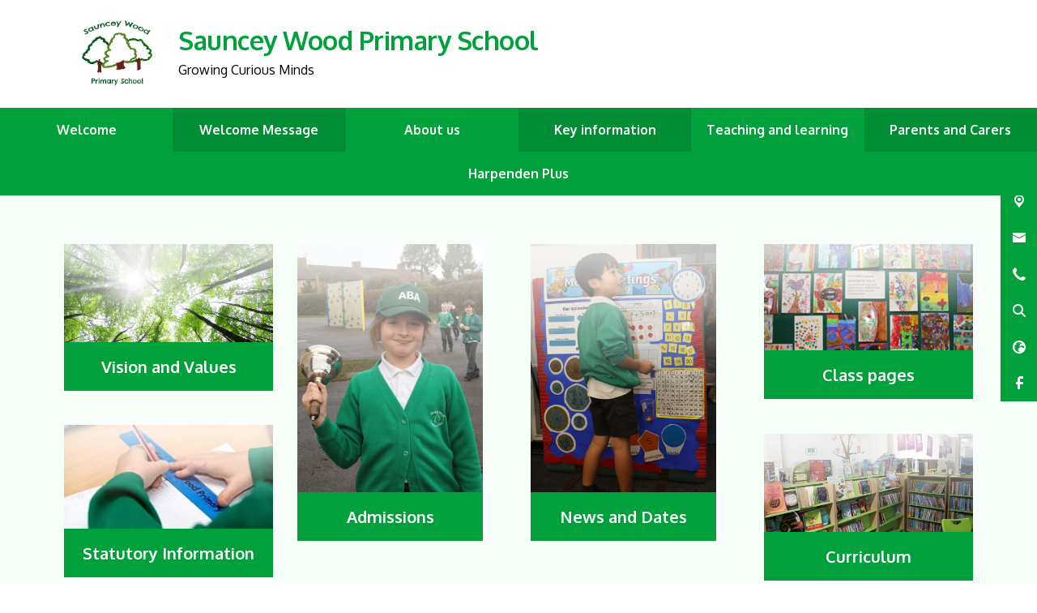

--- FILE ---
content_type: text/html; charset=utf-8
request_url: https://www.saunceywood.herts.sch.uk/
body_size: 61735
content:
<!DOCTYPE html><html lang="en"><head>
    <meta charset="utf-8">
    <title>Welcome | Sauncey Wood Primary School</title>
    <base href="/">
    <meta name="viewport" content="width=device-width, initial-scale=1">
    <meta name="app-version" content="1.16.1.12">

    <link rel="apple-touch-icon" sizes="180x180" href="assets/favicon/apple-touch-icon.png">
    <link rel="icon" type="image/png" sizes="32x32" href="assets/favicon/favicon-32x32.png">
    <link rel="icon" type="image/png" sizes="16x16" href="assets/favicon/favicon-16x16.png">
    <link rel="manifest" href="./assets/favicon/site.webmanifest">
    <link rel="mask-icon" href="assets/favicon/safari-pinned-tab.svg" color="#5bbad5">
    <link rel="shortcut icon" href="assets/favicon/favicon.ico">
    <link rel="preconnect" href="https://fonts.googleapis.com">
    <link rel="preconnect" href="https://fonts.gstatic.com" crossorigin="">

    <style type="text/css">@font-face{font-family:'Material Icons';font-style:normal;font-weight:400;font-display:swap;src:url(https://fonts.gstatic.com/s/materialicons/v145/flUhRq6tzZclQEJ-Vdg-IuiaDsNcIhQ8tQ.woff2) format('woff2');}@font-face{font-family:'Material Icons Outlined';font-style:normal;font-weight:400;font-display:swap;src:url(https://fonts.gstatic.com/s/materialiconsoutlined/v110/gok-H7zzDkdnRel8-DQ6KAXJ69wP1tGnf4ZGhUcel5euIg.woff2) format('woff2');}.material-icons{font-family:'Material Icons';font-weight:normal;font-style:normal;font-size:24px;line-height:1;letter-spacing:normal;text-transform:none;display:inline-block;white-space:nowrap;word-wrap:normal;direction:ltr;-webkit-font-feature-settings:'liga';-webkit-font-smoothing:antialiased;}.material-icons-outlined{font-family:'Material Icons Outlined';font-weight:normal;font-style:normal;font-size:24px;line-height:1;letter-spacing:normal;text-transform:none;display:inline-block;white-space:nowrap;word-wrap:normal;direction:ltr;-webkit-font-feature-settings:'liga';-webkit-font-smoothing:antialiased;}</style>

    <style type="text/css">@font-face{font-family:'Comic Neue';font-style:italic;font-weight:400;font-display:swap;src:url(https://fonts.gstatic.com/s/comicneue/v9/4UaFrEJDsxBrF37olUeD96_Z5btxAQFOPg.woff2) format('woff2');unicode-range:U+0000-00FF, U+0131, U+0152-0153, U+02BB-02BC, U+02C6, U+02DA, U+02DC, U+0304, U+0308, U+0329, U+2000-206F, U+20AC, U+2122, U+2191, U+2193, U+2212, U+2215, U+FEFF, U+FFFD;}@font-face{font-family:'Comic Neue';font-style:italic;font-weight:700;font-display:swap;src:url(https://fonts.gstatic.com/s/comicneue/v9/4UaarEJDsxBrF37olUeD96_RXp5kLCNDFFQg_A.woff2) format('woff2');unicode-range:U+0000-00FF, U+0131, U+0152-0153, U+02BB-02BC, U+02C6, U+02DA, U+02DC, U+0304, U+0308, U+0329, U+2000-206F, U+20AC, U+2122, U+2191, U+2193, U+2212, U+2215, U+FEFF, U+FFFD;}@font-face{font-family:'Comic Neue';font-style:normal;font-weight:400;font-display:swap;src:url(https://fonts.gstatic.com/s/comicneue/v9/4UaHrEJDsxBrF37olUeD96rp57F2IwM.woff2) format('woff2');unicode-range:U+0000-00FF, U+0131, U+0152-0153, U+02BB-02BC, U+02C6, U+02DA, U+02DC, U+0304, U+0308, U+0329, U+2000-206F, U+20AC, U+2122, U+2191, U+2193, U+2212, U+2215, U+FEFF, U+FFFD;}@font-face{font-family:'Comic Neue';font-style:normal;font-weight:700;font-display:swap;src:url(https://fonts.gstatic.com/s/comicneue/v9/4UaErEJDsxBrF37olUeD_xHM8pxULilENlY.woff2) format('woff2');unicode-range:U+0000-00FF, U+0131, U+0152-0153, U+02BB-02BC, U+02C6, U+02DA, U+02DC, U+0304, U+0308, U+0329, U+2000-206F, U+20AC, U+2122, U+2191, U+2193, U+2212, U+2215, U+FEFF, U+FFFD;}@font-face{font-family:'Open Sans';font-style:normal;font-weight:300;font-stretch:100%;font-display:swap;src:url(https://fonts.gstatic.com/s/opensans/v44/memvYaGs126MiZpBA-UvWbX2vVnXBbObj2OVTSKmu0SC55K5gw.woff2) format('woff2');unicode-range:U+0460-052F, U+1C80-1C8A, U+20B4, U+2DE0-2DFF, U+A640-A69F, U+FE2E-FE2F;}@font-face{font-family:'Open Sans';font-style:normal;font-weight:300;font-stretch:100%;font-display:swap;src:url(https://fonts.gstatic.com/s/opensans/v44/memvYaGs126MiZpBA-UvWbX2vVnXBbObj2OVTSumu0SC55K5gw.woff2) format('woff2');unicode-range:U+0301, U+0400-045F, U+0490-0491, U+04B0-04B1, U+2116;}@font-face{font-family:'Open Sans';font-style:normal;font-weight:300;font-stretch:100%;font-display:swap;src:url(https://fonts.gstatic.com/s/opensans/v44/memvYaGs126MiZpBA-UvWbX2vVnXBbObj2OVTSOmu0SC55K5gw.woff2) format('woff2');unicode-range:U+1F00-1FFF;}@font-face{font-family:'Open Sans';font-style:normal;font-weight:300;font-stretch:100%;font-display:swap;src:url(https://fonts.gstatic.com/s/opensans/v44/memvYaGs126MiZpBA-UvWbX2vVnXBbObj2OVTSymu0SC55K5gw.woff2) format('woff2');unicode-range:U+0370-0377, U+037A-037F, U+0384-038A, U+038C, U+038E-03A1, U+03A3-03FF;}@font-face{font-family:'Open Sans';font-style:normal;font-weight:300;font-stretch:100%;font-display:swap;src:url(https://fonts.gstatic.com/s/opensans/v44/memvYaGs126MiZpBA-UvWbX2vVnXBbObj2OVTS2mu0SC55K5gw.woff2) format('woff2');unicode-range:U+0307-0308, U+0590-05FF, U+200C-2010, U+20AA, U+25CC, U+FB1D-FB4F;}@font-face{font-family:'Open Sans';font-style:normal;font-weight:300;font-stretch:100%;font-display:swap;src:url(https://fonts.gstatic.com/s/opensans/v44/memvYaGs126MiZpBA-UvWbX2vVnXBbObj2OVTVOmu0SC55K5gw.woff2) format('woff2');unicode-range:U+0302-0303, U+0305, U+0307-0308, U+0310, U+0312, U+0315, U+031A, U+0326-0327, U+032C, U+032F-0330, U+0332-0333, U+0338, U+033A, U+0346, U+034D, U+0391-03A1, U+03A3-03A9, U+03B1-03C9, U+03D1, U+03D5-03D6, U+03F0-03F1, U+03F4-03F5, U+2016-2017, U+2034-2038, U+203C, U+2040, U+2043, U+2047, U+2050, U+2057, U+205F, U+2070-2071, U+2074-208E, U+2090-209C, U+20D0-20DC, U+20E1, U+20E5-20EF, U+2100-2112, U+2114-2115, U+2117-2121, U+2123-214F, U+2190, U+2192, U+2194-21AE, U+21B0-21E5, U+21F1-21F2, U+21F4-2211, U+2213-2214, U+2216-22FF, U+2308-230B, U+2310, U+2319, U+231C-2321, U+2336-237A, U+237C, U+2395, U+239B-23B7, U+23D0, U+23DC-23E1, U+2474-2475, U+25AF, U+25B3, U+25B7, U+25BD, U+25C1, U+25CA, U+25CC, U+25FB, U+266D-266F, U+27C0-27FF, U+2900-2AFF, U+2B0E-2B11, U+2B30-2B4C, U+2BFE, U+3030, U+FF5B, U+FF5D, U+1D400-1D7FF, U+1EE00-1EEFF;}@font-face{font-family:'Open Sans';font-style:normal;font-weight:300;font-stretch:100%;font-display:swap;src:url(https://fonts.gstatic.com/s/opensans/v44/memvYaGs126MiZpBA-UvWbX2vVnXBbObj2OVTUGmu0SC55K5gw.woff2) format('woff2');unicode-range:U+0001-000C, U+000E-001F, U+007F-009F, U+20DD-20E0, U+20E2-20E4, U+2150-218F, U+2190, U+2192, U+2194-2199, U+21AF, U+21E6-21F0, U+21F3, U+2218-2219, U+2299, U+22C4-22C6, U+2300-243F, U+2440-244A, U+2460-24FF, U+25A0-27BF, U+2800-28FF, U+2921-2922, U+2981, U+29BF, U+29EB, U+2B00-2BFF, U+4DC0-4DFF, U+FFF9-FFFB, U+10140-1018E, U+10190-1019C, U+101A0, U+101D0-101FD, U+102E0-102FB, U+10E60-10E7E, U+1D2C0-1D2D3, U+1D2E0-1D37F, U+1F000-1F0FF, U+1F100-1F1AD, U+1F1E6-1F1FF, U+1F30D-1F30F, U+1F315, U+1F31C, U+1F31E, U+1F320-1F32C, U+1F336, U+1F378, U+1F37D, U+1F382, U+1F393-1F39F, U+1F3A7-1F3A8, U+1F3AC-1F3AF, U+1F3C2, U+1F3C4-1F3C6, U+1F3CA-1F3CE, U+1F3D4-1F3E0, U+1F3ED, U+1F3F1-1F3F3, U+1F3F5-1F3F7, U+1F408, U+1F415, U+1F41F, U+1F426, U+1F43F, U+1F441-1F442, U+1F444, U+1F446-1F449, U+1F44C-1F44E, U+1F453, U+1F46A, U+1F47D, U+1F4A3, U+1F4B0, U+1F4B3, U+1F4B9, U+1F4BB, U+1F4BF, U+1F4C8-1F4CB, U+1F4D6, U+1F4DA, U+1F4DF, U+1F4E3-1F4E6, U+1F4EA-1F4ED, U+1F4F7, U+1F4F9-1F4FB, U+1F4FD-1F4FE, U+1F503, U+1F507-1F50B, U+1F50D, U+1F512-1F513, U+1F53E-1F54A, U+1F54F-1F5FA, U+1F610, U+1F650-1F67F, U+1F687, U+1F68D, U+1F691, U+1F694, U+1F698, U+1F6AD, U+1F6B2, U+1F6B9-1F6BA, U+1F6BC, U+1F6C6-1F6CF, U+1F6D3-1F6D7, U+1F6E0-1F6EA, U+1F6F0-1F6F3, U+1F6F7-1F6FC, U+1F700-1F7FF, U+1F800-1F80B, U+1F810-1F847, U+1F850-1F859, U+1F860-1F887, U+1F890-1F8AD, U+1F8B0-1F8BB, U+1F8C0-1F8C1, U+1F900-1F90B, U+1F93B, U+1F946, U+1F984, U+1F996, U+1F9E9, U+1FA00-1FA6F, U+1FA70-1FA7C, U+1FA80-1FA89, U+1FA8F-1FAC6, U+1FACE-1FADC, U+1FADF-1FAE9, U+1FAF0-1FAF8, U+1FB00-1FBFF;}@font-face{font-family:'Open Sans';font-style:normal;font-weight:300;font-stretch:100%;font-display:swap;src:url(https://fonts.gstatic.com/s/opensans/v44/memvYaGs126MiZpBA-UvWbX2vVnXBbObj2OVTSCmu0SC55K5gw.woff2) format('woff2');unicode-range:U+0102-0103, U+0110-0111, U+0128-0129, U+0168-0169, U+01A0-01A1, U+01AF-01B0, U+0300-0301, U+0303-0304, U+0308-0309, U+0323, U+0329, U+1EA0-1EF9, U+20AB;}@font-face{font-family:'Open Sans';font-style:normal;font-weight:300;font-stretch:100%;font-display:swap;src:url(https://fonts.gstatic.com/s/opensans/v44/memvYaGs126MiZpBA-UvWbX2vVnXBbObj2OVTSGmu0SC55K5gw.woff2) format('woff2');unicode-range:U+0100-02BA, U+02BD-02C5, U+02C7-02CC, U+02CE-02D7, U+02DD-02FF, U+0304, U+0308, U+0329, U+1D00-1DBF, U+1E00-1E9F, U+1EF2-1EFF, U+2020, U+20A0-20AB, U+20AD-20C0, U+2113, U+2C60-2C7F, U+A720-A7FF;}@font-face{font-family:'Open Sans';font-style:normal;font-weight:300;font-stretch:100%;font-display:swap;src:url(https://fonts.gstatic.com/s/opensans/v44/memvYaGs126MiZpBA-UvWbX2vVnXBbObj2OVTS-mu0SC55I.woff2) format('woff2');unicode-range:U+0000-00FF, U+0131, U+0152-0153, U+02BB-02BC, U+02C6, U+02DA, U+02DC, U+0304, U+0308, U+0329, U+2000-206F, U+20AC, U+2122, U+2191, U+2193, U+2212, U+2215, U+FEFF, U+FFFD;}@font-face{font-family:'Open Sans';font-style:normal;font-weight:400;font-stretch:100%;font-display:swap;src:url(https://fonts.gstatic.com/s/opensans/v44/memvYaGs126MiZpBA-UvWbX2vVnXBbObj2OVTSKmu0SC55K5gw.woff2) format('woff2');unicode-range:U+0460-052F, U+1C80-1C8A, U+20B4, U+2DE0-2DFF, U+A640-A69F, U+FE2E-FE2F;}@font-face{font-family:'Open Sans';font-style:normal;font-weight:400;font-stretch:100%;font-display:swap;src:url(https://fonts.gstatic.com/s/opensans/v44/memvYaGs126MiZpBA-UvWbX2vVnXBbObj2OVTSumu0SC55K5gw.woff2) format('woff2');unicode-range:U+0301, U+0400-045F, U+0490-0491, U+04B0-04B1, U+2116;}@font-face{font-family:'Open Sans';font-style:normal;font-weight:400;font-stretch:100%;font-display:swap;src:url(https://fonts.gstatic.com/s/opensans/v44/memvYaGs126MiZpBA-UvWbX2vVnXBbObj2OVTSOmu0SC55K5gw.woff2) format('woff2');unicode-range:U+1F00-1FFF;}@font-face{font-family:'Open Sans';font-style:normal;font-weight:400;font-stretch:100%;font-display:swap;src:url(https://fonts.gstatic.com/s/opensans/v44/memvYaGs126MiZpBA-UvWbX2vVnXBbObj2OVTSymu0SC55K5gw.woff2) format('woff2');unicode-range:U+0370-0377, U+037A-037F, U+0384-038A, U+038C, U+038E-03A1, U+03A3-03FF;}@font-face{font-family:'Open Sans';font-style:normal;font-weight:400;font-stretch:100%;font-display:swap;src:url(https://fonts.gstatic.com/s/opensans/v44/memvYaGs126MiZpBA-UvWbX2vVnXBbObj2OVTS2mu0SC55K5gw.woff2) format('woff2');unicode-range:U+0307-0308, U+0590-05FF, U+200C-2010, U+20AA, U+25CC, U+FB1D-FB4F;}@font-face{font-family:'Open Sans';font-style:normal;font-weight:400;font-stretch:100%;font-display:swap;src:url(https://fonts.gstatic.com/s/opensans/v44/memvYaGs126MiZpBA-UvWbX2vVnXBbObj2OVTVOmu0SC55K5gw.woff2) format('woff2');unicode-range:U+0302-0303, U+0305, U+0307-0308, U+0310, U+0312, U+0315, U+031A, U+0326-0327, U+032C, U+032F-0330, U+0332-0333, U+0338, U+033A, U+0346, U+034D, U+0391-03A1, U+03A3-03A9, U+03B1-03C9, U+03D1, U+03D5-03D6, U+03F0-03F1, U+03F4-03F5, U+2016-2017, U+2034-2038, U+203C, U+2040, U+2043, U+2047, U+2050, U+2057, U+205F, U+2070-2071, U+2074-208E, U+2090-209C, U+20D0-20DC, U+20E1, U+20E5-20EF, U+2100-2112, U+2114-2115, U+2117-2121, U+2123-214F, U+2190, U+2192, U+2194-21AE, U+21B0-21E5, U+21F1-21F2, U+21F4-2211, U+2213-2214, U+2216-22FF, U+2308-230B, U+2310, U+2319, U+231C-2321, U+2336-237A, U+237C, U+2395, U+239B-23B7, U+23D0, U+23DC-23E1, U+2474-2475, U+25AF, U+25B3, U+25B7, U+25BD, U+25C1, U+25CA, U+25CC, U+25FB, U+266D-266F, U+27C0-27FF, U+2900-2AFF, U+2B0E-2B11, U+2B30-2B4C, U+2BFE, U+3030, U+FF5B, U+FF5D, U+1D400-1D7FF, U+1EE00-1EEFF;}@font-face{font-family:'Open Sans';font-style:normal;font-weight:400;font-stretch:100%;font-display:swap;src:url(https://fonts.gstatic.com/s/opensans/v44/memvYaGs126MiZpBA-UvWbX2vVnXBbObj2OVTUGmu0SC55K5gw.woff2) format('woff2');unicode-range:U+0001-000C, U+000E-001F, U+007F-009F, U+20DD-20E0, U+20E2-20E4, U+2150-218F, U+2190, U+2192, U+2194-2199, U+21AF, U+21E6-21F0, U+21F3, U+2218-2219, U+2299, U+22C4-22C6, U+2300-243F, U+2440-244A, U+2460-24FF, U+25A0-27BF, U+2800-28FF, U+2921-2922, U+2981, U+29BF, U+29EB, U+2B00-2BFF, U+4DC0-4DFF, U+FFF9-FFFB, U+10140-1018E, U+10190-1019C, U+101A0, U+101D0-101FD, U+102E0-102FB, U+10E60-10E7E, U+1D2C0-1D2D3, U+1D2E0-1D37F, U+1F000-1F0FF, U+1F100-1F1AD, U+1F1E6-1F1FF, U+1F30D-1F30F, U+1F315, U+1F31C, U+1F31E, U+1F320-1F32C, U+1F336, U+1F378, U+1F37D, U+1F382, U+1F393-1F39F, U+1F3A7-1F3A8, U+1F3AC-1F3AF, U+1F3C2, U+1F3C4-1F3C6, U+1F3CA-1F3CE, U+1F3D4-1F3E0, U+1F3ED, U+1F3F1-1F3F3, U+1F3F5-1F3F7, U+1F408, U+1F415, U+1F41F, U+1F426, U+1F43F, U+1F441-1F442, U+1F444, U+1F446-1F449, U+1F44C-1F44E, U+1F453, U+1F46A, U+1F47D, U+1F4A3, U+1F4B0, U+1F4B3, U+1F4B9, U+1F4BB, U+1F4BF, U+1F4C8-1F4CB, U+1F4D6, U+1F4DA, U+1F4DF, U+1F4E3-1F4E6, U+1F4EA-1F4ED, U+1F4F7, U+1F4F9-1F4FB, U+1F4FD-1F4FE, U+1F503, U+1F507-1F50B, U+1F50D, U+1F512-1F513, U+1F53E-1F54A, U+1F54F-1F5FA, U+1F610, U+1F650-1F67F, U+1F687, U+1F68D, U+1F691, U+1F694, U+1F698, U+1F6AD, U+1F6B2, U+1F6B9-1F6BA, U+1F6BC, U+1F6C6-1F6CF, U+1F6D3-1F6D7, U+1F6E0-1F6EA, U+1F6F0-1F6F3, U+1F6F7-1F6FC, U+1F700-1F7FF, U+1F800-1F80B, U+1F810-1F847, U+1F850-1F859, U+1F860-1F887, U+1F890-1F8AD, U+1F8B0-1F8BB, U+1F8C0-1F8C1, U+1F900-1F90B, U+1F93B, U+1F946, U+1F984, U+1F996, U+1F9E9, U+1FA00-1FA6F, U+1FA70-1FA7C, U+1FA80-1FA89, U+1FA8F-1FAC6, U+1FACE-1FADC, U+1FADF-1FAE9, U+1FAF0-1FAF8, U+1FB00-1FBFF;}@font-face{font-family:'Open Sans';font-style:normal;font-weight:400;font-stretch:100%;font-display:swap;src:url(https://fonts.gstatic.com/s/opensans/v44/memvYaGs126MiZpBA-UvWbX2vVnXBbObj2OVTSCmu0SC55K5gw.woff2) format('woff2');unicode-range:U+0102-0103, U+0110-0111, U+0128-0129, U+0168-0169, U+01A0-01A1, U+01AF-01B0, U+0300-0301, U+0303-0304, U+0308-0309, U+0323, U+0329, U+1EA0-1EF9, U+20AB;}@font-face{font-family:'Open Sans';font-style:normal;font-weight:400;font-stretch:100%;font-display:swap;src:url(https://fonts.gstatic.com/s/opensans/v44/memvYaGs126MiZpBA-UvWbX2vVnXBbObj2OVTSGmu0SC55K5gw.woff2) format('woff2');unicode-range:U+0100-02BA, U+02BD-02C5, U+02C7-02CC, U+02CE-02D7, U+02DD-02FF, U+0304, U+0308, U+0329, U+1D00-1DBF, U+1E00-1E9F, U+1EF2-1EFF, U+2020, U+20A0-20AB, U+20AD-20C0, U+2113, U+2C60-2C7F, U+A720-A7FF;}@font-face{font-family:'Open Sans';font-style:normal;font-weight:400;font-stretch:100%;font-display:swap;src:url(https://fonts.gstatic.com/s/opensans/v44/memvYaGs126MiZpBA-UvWbX2vVnXBbObj2OVTS-mu0SC55I.woff2) format('woff2');unicode-range:U+0000-00FF, U+0131, U+0152-0153, U+02BB-02BC, U+02C6, U+02DA, U+02DC, U+0304, U+0308, U+0329, U+2000-206F, U+20AC, U+2122, U+2191, U+2193, U+2212, U+2215, U+FEFF, U+FFFD;}@font-face{font-family:'Open Sans';font-style:normal;font-weight:500;font-stretch:100%;font-display:swap;src:url(https://fonts.gstatic.com/s/opensans/v44/memvYaGs126MiZpBA-UvWbX2vVnXBbObj2OVTSKmu0SC55K5gw.woff2) format('woff2');unicode-range:U+0460-052F, U+1C80-1C8A, U+20B4, U+2DE0-2DFF, U+A640-A69F, U+FE2E-FE2F;}@font-face{font-family:'Open Sans';font-style:normal;font-weight:500;font-stretch:100%;font-display:swap;src:url(https://fonts.gstatic.com/s/opensans/v44/memvYaGs126MiZpBA-UvWbX2vVnXBbObj2OVTSumu0SC55K5gw.woff2) format('woff2');unicode-range:U+0301, U+0400-045F, U+0490-0491, U+04B0-04B1, U+2116;}@font-face{font-family:'Open Sans';font-style:normal;font-weight:500;font-stretch:100%;font-display:swap;src:url(https://fonts.gstatic.com/s/opensans/v44/memvYaGs126MiZpBA-UvWbX2vVnXBbObj2OVTSOmu0SC55K5gw.woff2) format('woff2');unicode-range:U+1F00-1FFF;}@font-face{font-family:'Open Sans';font-style:normal;font-weight:500;font-stretch:100%;font-display:swap;src:url(https://fonts.gstatic.com/s/opensans/v44/memvYaGs126MiZpBA-UvWbX2vVnXBbObj2OVTSymu0SC55K5gw.woff2) format('woff2');unicode-range:U+0370-0377, U+037A-037F, U+0384-038A, U+038C, U+038E-03A1, U+03A3-03FF;}@font-face{font-family:'Open Sans';font-style:normal;font-weight:500;font-stretch:100%;font-display:swap;src:url(https://fonts.gstatic.com/s/opensans/v44/memvYaGs126MiZpBA-UvWbX2vVnXBbObj2OVTS2mu0SC55K5gw.woff2) format('woff2');unicode-range:U+0307-0308, U+0590-05FF, U+200C-2010, U+20AA, U+25CC, U+FB1D-FB4F;}@font-face{font-family:'Open Sans';font-style:normal;font-weight:500;font-stretch:100%;font-display:swap;src:url(https://fonts.gstatic.com/s/opensans/v44/memvYaGs126MiZpBA-UvWbX2vVnXBbObj2OVTVOmu0SC55K5gw.woff2) format('woff2');unicode-range:U+0302-0303, U+0305, U+0307-0308, U+0310, U+0312, U+0315, U+031A, U+0326-0327, U+032C, U+032F-0330, U+0332-0333, U+0338, U+033A, U+0346, U+034D, U+0391-03A1, U+03A3-03A9, U+03B1-03C9, U+03D1, U+03D5-03D6, U+03F0-03F1, U+03F4-03F5, U+2016-2017, U+2034-2038, U+203C, U+2040, U+2043, U+2047, U+2050, U+2057, U+205F, U+2070-2071, U+2074-208E, U+2090-209C, U+20D0-20DC, U+20E1, U+20E5-20EF, U+2100-2112, U+2114-2115, U+2117-2121, U+2123-214F, U+2190, U+2192, U+2194-21AE, U+21B0-21E5, U+21F1-21F2, U+21F4-2211, U+2213-2214, U+2216-22FF, U+2308-230B, U+2310, U+2319, U+231C-2321, U+2336-237A, U+237C, U+2395, U+239B-23B7, U+23D0, U+23DC-23E1, U+2474-2475, U+25AF, U+25B3, U+25B7, U+25BD, U+25C1, U+25CA, U+25CC, U+25FB, U+266D-266F, U+27C0-27FF, U+2900-2AFF, U+2B0E-2B11, U+2B30-2B4C, U+2BFE, U+3030, U+FF5B, U+FF5D, U+1D400-1D7FF, U+1EE00-1EEFF;}@font-face{font-family:'Open Sans';font-style:normal;font-weight:500;font-stretch:100%;font-display:swap;src:url(https://fonts.gstatic.com/s/opensans/v44/memvYaGs126MiZpBA-UvWbX2vVnXBbObj2OVTUGmu0SC55K5gw.woff2) format('woff2');unicode-range:U+0001-000C, U+000E-001F, U+007F-009F, U+20DD-20E0, U+20E2-20E4, U+2150-218F, U+2190, U+2192, U+2194-2199, U+21AF, U+21E6-21F0, U+21F3, U+2218-2219, U+2299, U+22C4-22C6, U+2300-243F, U+2440-244A, U+2460-24FF, U+25A0-27BF, U+2800-28FF, U+2921-2922, U+2981, U+29BF, U+29EB, U+2B00-2BFF, U+4DC0-4DFF, U+FFF9-FFFB, U+10140-1018E, U+10190-1019C, U+101A0, U+101D0-101FD, U+102E0-102FB, U+10E60-10E7E, U+1D2C0-1D2D3, U+1D2E0-1D37F, U+1F000-1F0FF, U+1F100-1F1AD, U+1F1E6-1F1FF, U+1F30D-1F30F, U+1F315, U+1F31C, U+1F31E, U+1F320-1F32C, U+1F336, U+1F378, U+1F37D, U+1F382, U+1F393-1F39F, U+1F3A7-1F3A8, U+1F3AC-1F3AF, U+1F3C2, U+1F3C4-1F3C6, U+1F3CA-1F3CE, U+1F3D4-1F3E0, U+1F3ED, U+1F3F1-1F3F3, U+1F3F5-1F3F7, U+1F408, U+1F415, U+1F41F, U+1F426, U+1F43F, U+1F441-1F442, U+1F444, U+1F446-1F449, U+1F44C-1F44E, U+1F453, U+1F46A, U+1F47D, U+1F4A3, U+1F4B0, U+1F4B3, U+1F4B9, U+1F4BB, U+1F4BF, U+1F4C8-1F4CB, U+1F4D6, U+1F4DA, U+1F4DF, U+1F4E3-1F4E6, U+1F4EA-1F4ED, U+1F4F7, U+1F4F9-1F4FB, U+1F4FD-1F4FE, U+1F503, U+1F507-1F50B, U+1F50D, U+1F512-1F513, U+1F53E-1F54A, U+1F54F-1F5FA, U+1F610, U+1F650-1F67F, U+1F687, U+1F68D, U+1F691, U+1F694, U+1F698, U+1F6AD, U+1F6B2, U+1F6B9-1F6BA, U+1F6BC, U+1F6C6-1F6CF, U+1F6D3-1F6D7, U+1F6E0-1F6EA, U+1F6F0-1F6F3, U+1F6F7-1F6FC, U+1F700-1F7FF, U+1F800-1F80B, U+1F810-1F847, U+1F850-1F859, U+1F860-1F887, U+1F890-1F8AD, U+1F8B0-1F8BB, U+1F8C0-1F8C1, U+1F900-1F90B, U+1F93B, U+1F946, U+1F984, U+1F996, U+1F9E9, U+1FA00-1FA6F, U+1FA70-1FA7C, U+1FA80-1FA89, U+1FA8F-1FAC6, U+1FACE-1FADC, U+1FADF-1FAE9, U+1FAF0-1FAF8, U+1FB00-1FBFF;}@font-face{font-family:'Open Sans';font-style:normal;font-weight:500;font-stretch:100%;font-display:swap;src:url(https://fonts.gstatic.com/s/opensans/v44/memvYaGs126MiZpBA-UvWbX2vVnXBbObj2OVTSCmu0SC55K5gw.woff2) format('woff2');unicode-range:U+0102-0103, U+0110-0111, U+0128-0129, U+0168-0169, U+01A0-01A1, U+01AF-01B0, U+0300-0301, U+0303-0304, U+0308-0309, U+0323, U+0329, U+1EA0-1EF9, U+20AB;}@font-face{font-family:'Open Sans';font-style:normal;font-weight:500;font-stretch:100%;font-display:swap;src:url(https://fonts.gstatic.com/s/opensans/v44/memvYaGs126MiZpBA-UvWbX2vVnXBbObj2OVTSGmu0SC55K5gw.woff2) format('woff2');unicode-range:U+0100-02BA, U+02BD-02C5, U+02C7-02CC, U+02CE-02D7, U+02DD-02FF, U+0304, U+0308, U+0329, U+1D00-1DBF, U+1E00-1E9F, U+1EF2-1EFF, U+2020, U+20A0-20AB, U+20AD-20C0, U+2113, U+2C60-2C7F, U+A720-A7FF;}@font-face{font-family:'Open Sans';font-style:normal;font-weight:500;font-stretch:100%;font-display:swap;src:url(https://fonts.gstatic.com/s/opensans/v44/memvYaGs126MiZpBA-UvWbX2vVnXBbObj2OVTS-mu0SC55I.woff2) format('woff2');unicode-range:U+0000-00FF, U+0131, U+0152-0153, U+02BB-02BC, U+02C6, U+02DA, U+02DC, U+0304, U+0308, U+0329, U+2000-206F, U+20AC, U+2122, U+2191, U+2193, U+2212, U+2215, U+FEFF, U+FFFD;}@font-face{font-family:'Open Sans';font-style:normal;font-weight:600;font-stretch:100%;font-display:swap;src:url(https://fonts.gstatic.com/s/opensans/v44/memvYaGs126MiZpBA-UvWbX2vVnXBbObj2OVTSKmu0SC55K5gw.woff2) format('woff2');unicode-range:U+0460-052F, U+1C80-1C8A, U+20B4, U+2DE0-2DFF, U+A640-A69F, U+FE2E-FE2F;}@font-face{font-family:'Open Sans';font-style:normal;font-weight:600;font-stretch:100%;font-display:swap;src:url(https://fonts.gstatic.com/s/opensans/v44/memvYaGs126MiZpBA-UvWbX2vVnXBbObj2OVTSumu0SC55K5gw.woff2) format('woff2');unicode-range:U+0301, U+0400-045F, U+0490-0491, U+04B0-04B1, U+2116;}@font-face{font-family:'Open Sans';font-style:normal;font-weight:600;font-stretch:100%;font-display:swap;src:url(https://fonts.gstatic.com/s/opensans/v44/memvYaGs126MiZpBA-UvWbX2vVnXBbObj2OVTSOmu0SC55K5gw.woff2) format('woff2');unicode-range:U+1F00-1FFF;}@font-face{font-family:'Open Sans';font-style:normal;font-weight:600;font-stretch:100%;font-display:swap;src:url(https://fonts.gstatic.com/s/opensans/v44/memvYaGs126MiZpBA-UvWbX2vVnXBbObj2OVTSymu0SC55K5gw.woff2) format('woff2');unicode-range:U+0370-0377, U+037A-037F, U+0384-038A, U+038C, U+038E-03A1, U+03A3-03FF;}@font-face{font-family:'Open Sans';font-style:normal;font-weight:600;font-stretch:100%;font-display:swap;src:url(https://fonts.gstatic.com/s/opensans/v44/memvYaGs126MiZpBA-UvWbX2vVnXBbObj2OVTS2mu0SC55K5gw.woff2) format('woff2');unicode-range:U+0307-0308, U+0590-05FF, U+200C-2010, U+20AA, U+25CC, U+FB1D-FB4F;}@font-face{font-family:'Open Sans';font-style:normal;font-weight:600;font-stretch:100%;font-display:swap;src:url(https://fonts.gstatic.com/s/opensans/v44/memvYaGs126MiZpBA-UvWbX2vVnXBbObj2OVTVOmu0SC55K5gw.woff2) format('woff2');unicode-range:U+0302-0303, U+0305, U+0307-0308, U+0310, U+0312, U+0315, U+031A, U+0326-0327, U+032C, U+032F-0330, U+0332-0333, U+0338, U+033A, U+0346, U+034D, U+0391-03A1, U+03A3-03A9, U+03B1-03C9, U+03D1, U+03D5-03D6, U+03F0-03F1, U+03F4-03F5, U+2016-2017, U+2034-2038, U+203C, U+2040, U+2043, U+2047, U+2050, U+2057, U+205F, U+2070-2071, U+2074-208E, U+2090-209C, U+20D0-20DC, U+20E1, U+20E5-20EF, U+2100-2112, U+2114-2115, U+2117-2121, U+2123-214F, U+2190, U+2192, U+2194-21AE, U+21B0-21E5, U+21F1-21F2, U+21F4-2211, U+2213-2214, U+2216-22FF, U+2308-230B, U+2310, U+2319, U+231C-2321, U+2336-237A, U+237C, U+2395, U+239B-23B7, U+23D0, U+23DC-23E1, U+2474-2475, U+25AF, U+25B3, U+25B7, U+25BD, U+25C1, U+25CA, U+25CC, U+25FB, U+266D-266F, U+27C0-27FF, U+2900-2AFF, U+2B0E-2B11, U+2B30-2B4C, U+2BFE, U+3030, U+FF5B, U+FF5D, U+1D400-1D7FF, U+1EE00-1EEFF;}@font-face{font-family:'Open Sans';font-style:normal;font-weight:600;font-stretch:100%;font-display:swap;src:url(https://fonts.gstatic.com/s/opensans/v44/memvYaGs126MiZpBA-UvWbX2vVnXBbObj2OVTUGmu0SC55K5gw.woff2) format('woff2');unicode-range:U+0001-000C, U+000E-001F, U+007F-009F, U+20DD-20E0, U+20E2-20E4, U+2150-218F, U+2190, U+2192, U+2194-2199, U+21AF, U+21E6-21F0, U+21F3, U+2218-2219, U+2299, U+22C4-22C6, U+2300-243F, U+2440-244A, U+2460-24FF, U+25A0-27BF, U+2800-28FF, U+2921-2922, U+2981, U+29BF, U+29EB, U+2B00-2BFF, U+4DC0-4DFF, U+FFF9-FFFB, U+10140-1018E, U+10190-1019C, U+101A0, U+101D0-101FD, U+102E0-102FB, U+10E60-10E7E, U+1D2C0-1D2D3, U+1D2E0-1D37F, U+1F000-1F0FF, U+1F100-1F1AD, U+1F1E6-1F1FF, U+1F30D-1F30F, U+1F315, U+1F31C, U+1F31E, U+1F320-1F32C, U+1F336, U+1F378, U+1F37D, U+1F382, U+1F393-1F39F, U+1F3A7-1F3A8, U+1F3AC-1F3AF, U+1F3C2, U+1F3C4-1F3C6, U+1F3CA-1F3CE, U+1F3D4-1F3E0, U+1F3ED, U+1F3F1-1F3F3, U+1F3F5-1F3F7, U+1F408, U+1F415, U+1F41F, U+1F426, U+1F43F, U+1F441-1F442, U+1F444, U+1F446-1F449, U+1F44C-1F44E, U+1F453, U+1F46A, U+1F47D, U+1F4A3, U+1F4B0, U+1F4B3, U+1F4B9, U+1F4BB, U+1F4BF, U+1F4C8-1F4CB, U+1F4D6, U+1F4DA, U+1F4DF, U+1F4E3-1F4E6, U+1F4EA-1F4ED, U+1F4F7, U+1F4F9-1F4FB, U+1F4FD-1F4FE, U+1F503, U+1F507-1F50B, U+1F50D, U+1F512-1F513, U+1F53E-1F54A, U+1F54F-1F5FA, U+1F610, U+1F650-1F67F, U+1F687, U+1F68D, U+1F691, U+1F694, U+1F698, U+1F6AD, U+1F6B2, U+1F6B9-1F6BA, U+1F6BC, U+1F6C6-1F6CF, U+1F6D3-1F6D7, U+1F6E0-1F6EA, U+1F6F0-1F6F3, U+1F6F7-1F6FC, U+1F700-1F7FF, U+1F800-1F80B, U+1F810-1F847, U+1F850-1F859, U+1F860-1F887, U+1F890-1F8AD, U+1F8B0-1F8BB, U+1F8C0-1F8C1, U+1F900-1F90B, U+1F93B, U+1F946, U+1F984, U+1F996, U+1F9E9, U+1FA00-1FA6F, U+1FA70-1FA7C, U+1FA80-1FA89, U+1FA8F-1FAC6, U+1FACE-1FADC, U+1FADF-1FAE9, U+1FAF0-1FAF8, U+1FB00-1FBFF;}@font-face{font-family:'Open Sans';font-style:normal;font-weight:600;font-stretch:100%;font-display:swap;src:url(https://fonts.gstatic.com/s/opensans/v44/memvYaGs126MiZpBA-UvWbX2vVnXBbObj2OVTSCmu0SC55K5gw.woff2) format('woff2');unicode-range:U+0102-0103, U+0110-0111, U+0128-0129, U+0168-0169, U+01A0-01A1, U+01AF-01B0, U+0300-0301, U+0303-0304, U+0308-0309, U+0323, U+0329, U+1EA0-1EF9, U+20AB;}@font-face{font-family:'Open Sans';font-style:normal;font-weight:600;font-stretch:100%;font-display:swap;src:url(https://fonts.gstatic.com/s/opensans/v44/memvYaGs126MiZpBA-UvWbX2vVnXBbObj2OVTSGmu0SC55K5gw.woff2) format('woff2');unicode-range:U+0100-02BA, U+02BD-02C5, U+02C7-02CC, U+02CE-02D7, U+02DD-02FF, U+0304, U+0308, U+0329, U+1D00-1DBF, U+1E00-1E9F, U+1EF2-1EFF, U+2020, U+20A0-20AB, U+20AD-20C0, U+2113, U+2C60-2C7F, U+A720-A7FF;}@font-face{font-family:'Open Sans';font-style:normal;font-weight:600;font-stretch:100%;font-display:swap;src:url(https://fonts.gstatic.com/s/opensans/v44/memvYaGs126MiZpBA-UvWbX2vVnXBbObj2OVTS-mu0SC55I.woff2) format('woff2');unicode-range:U+0000-00FF, U+0131, U+0152-0153, U+02BB-02BC, U+02C6, U+02DA, U+02DC, U+0304, U+0308, U+0329, U+2000-206F, U+20AC, U+2122, U+2191, U+2193, U+2212, U+2215, U+FEFF, U+FFFD;}@font-face{font-family:'Open Sans';font-style:normal;font-weight:700;font-stretch:100%;font-display:swap;src:url(https://fonts.gstatic.com/s/opensans/v44/memvYaGs126MiZpBA-UvWbX2vVnXBbObj2OVTSKmu0SC55K5gw.woff2) format('woff2');unicode-range:U+0460-052F, U+1C80-1C8A, U+20B4, U+2DE0-2DFF, U+A640-A69F, U+FE2E-FE2F;}@font-face{font-family:'Open Sans';font-style:normal;font-weight:700;font-stretch:100%;font-display:swap;src:url(https://fonts.gstatic.com/s/opensans/v44/memvYaGs126MiZpBA-UvWbX2vVnXBbObj2OVTSumu0SC55K5gw.woff2) format('woff2');unicode-range:U+0301, U+0400-045F, U+0490-0491, U+04B0-04B1, U+2116;}@font-face{font-family:'Open Sans';font-style:normal;font-weight:700;font-stretch:100%;font-display:swap;src:url(https://fonts.gstatic.com/s/opensans/v44/memvYaGs126MiZpBA-UvWbX2vVnXBbObj2OVTSOmu0SC55K5gw.woff2) format('woff2');unicode-range:U+1F00-1FFF;}@font-face{font-family:'Open Sans';font-style:normal;font-weight:700;font-stretch:100%;font-display:swap;src:url(https://fonts.gstatic.com/s/opensans/v44/memvYaGs126MiZpBA-UvWbX2vVnXBbObj2OVTSymu0SC55K5gw.woff2) format('woff2');unicode-range:U+0370-0377, U+037A-037F, U+0384-038A, U+038C, U+038E-03A1, U+03A3-03FF;}@font-face{font-family:'Open Sans';font-style:normal;font-weight:700;font-stretch:100%;font-display:swap;src:url(https://fonts.gstatic.com/s/opensans/v44/memvYaGs126MiZpBA-UvWbX2vVnXBbObj2OVTS2mu0SC55K5gw.woff2) format('woff2');unicode-range:U+0307-0308, U+0590-05FF, U+200C-2010, U+20AA, U+25CC, U+FB1D-FB4F;}@font-face{font-family:'Open Sans';font-style:normal;font-weight:700;font-stretch:100%;font-display:swap;src:url(https://fonts.gstatic.com/s/opensans/v44/memvYaGs126MiZpBA-UvWbX2vVnXBbObj2OVTVOmu0SC55K5gw.woff2) format('woff2');unicode-range:U+0302-0303, U+0305, U+0307-0308, U+0310, U+0312, U+0315, U+031A, U+0326-0327, U+032C, U+032F-0330, U+0332-0333, U+0338, U+033A, U+0346, U+034D, U+0391-03A1, U+03A3-03A9, U+03B1-03C9, U+03D1, U+03D5-03D6, U+03F0-03F1, U+03F4-03F5, U+2016-2017, U+2034-2038, U+203C, U+2040, U+2043, U+2047, U+2050, U+2057, U+205F, U+2070-2071, U+2074-208E, U+2090-209C, U+20D0-20DC, U+20E1, U+20E5-20EF, U+2100-2112, U+2114-2115, U+2117-2121, U+2123-214F, U+2190, U+2192, U+2194-21AE, U+21B0-21E5, U+21F1-21F2, U+21F4-2211, U+2213-2214, U+2216-22FF, U+2308-230B, U+2310, U+2319, U+231C-2321, U+2336-237A, U+237C, U+2395, U+239B-23B7, U+23D0, U+23DC-23E1, U+2474-2475, U+25AF, U+25B3, U+25B7, U+25BD, U+25C1, U+25CA, U+25CC, U+25FB, U+266D-266F, U+27C0-27FF, U+2900-2AFF, U+2B0E-2B11, U+2B30-2B4C, U+2BFE, U+3030, U+FF5B, U+FF5D, U+1D400-1D7FF, U+1EE00-1EEFF;}@font-face{font-family:'Open Sans';font-style:normal;font-weight:700;font-stretch:100%;font-display:swap;src:url(https://fonts.gstatic.com/s/opensans/v44/memvYaGs126MiZpBA-UvWbX2vVnXBbObj2OVTUGmu0SC55K5gw.woff2) format('woff2');unicode-range:U+0001-000C, U+000E-001F, U+007F-009F, U+20DD-20E0, U+20E2-20E4, U+2150-218F, U+2190, U+2192, U+2194-2199, U+21AF, U+21E6-21F0, U+21F3, U+2218-2219, U+2299, U+22C4-22C6, U+2300-243F, U+2440-244A, U+2460-24FF, U+25A0-27BF, U+2800-28FF, U+2921-2922, U+2981, U+29BF, U+29EB, U+2B00-2BFF, U+4DC0-4DFF, U+FFF9-FFFB, U+10140-1018E, U+10190-1019C, U+101A0, U+101D0-101FD, U+102E0-102FB, U+10E60-10E7E, U+1D2C0-1D2D3, U+1D2E0-1D37F, U+1F000-1F0FF, U+1F100-1F1AD, U+1F1E6-1F1FF, U+1F30D-1F30F, U+1F315, U+1F31C, U+1F31E, U+1F320-1F32C, U+1F336, U+1F378, U+1F37D, U+1F382, U+1F393-1F39F, U+1F3A7-1F3A8, U+1F3AC-1F3AF, U+1F3C2, U+1F3C4-1F3C6, U+1F3CA-1F3CE, U+1F3D4-1F3E0, U+1F3ED, U+1F3F1-1F3F3, U+1F3F5-1F3F7, U+1F408, U+1F415, U+1F41F, U+1F426, U+1F43F, U+1F441-1F442, U+1F444, U+1F446-1F449, U+1F44C-1F44E, U+1F453, U+1F46A, U+1F47D, U+1F4A3, U+1F4B0, U+1F4B3, U+1F4B9, U+1F4BB, U+1F4BF, U+1F4C8-1F4CB, U+1F4D6, U+1F4DA, U+1F4DF, U+1F4E3-1F4E6, U+1F4EA-1F4ED, U+1F4F7, U+1F4F9-1F4FB, U+1F4FD-1F4FE, U+1F503, U+1F507-1F50B, U+1F50D, U+1F512-1F513, U+1F53E-1F54A, U+1F54F-1F5FA, U+1F610, U+1F650-1F67F, U+1F687, U+1F68D, U+1F691, U+1F694, U+1F698, U+1F6AD, U+1F6B2, U+1F6B9-1F6BA, U+1F6BC, U+1F6C6-1F6CF, U+1F6D3-1F6D7, U+1F6E0-1F6EA, U+1F6F0-1F6F3, U+1F6F7-1F6FC, U+1F700-1F7FF, U+1F800-1F80B, U+1F810-1F847, U+1F850-1F859, U+1F860-1F887, U+1F890-1F8AD, U+1F8B0-1F8BB, U+1F8C0-1F8C1, U+1F900-1F90B, U+1F93B, U+1F946, U+1F984, U+1F996, U+1F9E9, U+1FA00-1FA6F, U+1FA70-1FA7C, U+1FA80-1FA89, U+1FA8F-1FAC6, U+1FACE-1FADC, U+1FADF-1FAE9, U+1FAF0-1FAF8, U+1FB00-1FBFF;}@font-face{font-family:'Open Sans';font-style:normal;font-weight:700;font-stretch:100%;font-display:swap;src:url(https://fonts.gstatic.com/s/opensans/v44/memvYaGs126MiZpBA-UvWbX2vVnXBbObj2OVTSCmu0SC55K5gw.woff2) format('woff2');unicode-range:U+0102-0103, U+0110-0111, U+0128-0129, U+0168-0169, U+01A0-01A1, U+01AF-01B0, U+0300-0301, U+0303-0304, U+0308-0309, U+0323, U+0329, U+1EA0-1EF9, U+20AB;}@font-face{font-family:'Open Sans';font-style:normal;font-weight:700;font-stretch:100%;font-display:swap;src:url(https://fonts.gstatic.com/s/opensans/v44/memvYaGs126MiZpBA-UvWbX2vVnXBbObj2OVTSGmu0SC55K5gw.woff2) format('woff2');unicode-range:U+0100-02BA, U+02BD-02C5, U+02C7-02CC, U+02CE-02D7, U+02DD-02FF, U+0304, U+0308, U+0329, U+1D00-1DBF, U+1E00-1E9F, U+1EF2-1EFF, U+2020, U+20A0-20AB, U+20AD-20C0, U+2113, U+2C60-2C7F, U+A720-A7FF;}@font-face{font-family:'Open Sans';font-style:normal;font-weight:700;font-stretch:100%;font-display:swap;src:url(https://fonts.gstatic.com/s/opensans/v44/memvYaGs126MiZpBA-UvWbX2vVnXBbObj2OVTS-mu0SC55I.woff2) format('woff2');unicode-range:U+0000-00FF, U+0131, U+0152-0153, U+02BB-02BC, U+02C6, U+02DA, U+02DC, U+0304, U+0308, U+0329, U+2000-206F, U+20AC, U+2122, U+2191, U+2193, U+2212, U+2215, U+FEFF, U+FFFD;}@font-face{font-family:'Open Sans';font-style:normal;font-weight:800;font-stretch:100%;font-display:swap;src:url(https://fonts.gstatic.com/s/opensans/v44/memvYaGs126MiZpBA-UvWbX2vVnXBbObj2OVTSKmu0SC55K5gw.woff2) format('woff2');unicode-range:U+0460-052F, U+1C80-1C8A, U+20B4, U+2DE0-2DFF, U+A640-A69F, U+FE2E-FE2F;}@font-face{font-family:'Open Sans';font-style:normal;font-weight:800;font-stretch:100%;font-display:swap;src:url(https://fonts.gstatic.com/s/opensans/v44/memvYaGs126MiZpBA-UvWbX2vVnXBbObj2OVTSumu0SC55K5gw.woff2) format('woff2');unicode-range:U+0301, U+0400-045F, U+0490-0491, U+04B0-04B1, U+2116;}@font-face{font-family:'Open Sans';font-style:normal;font-weight:800;font-stretch:100%;font-display:swap;src:url(https://fonts.gstatic.com/s/opensans/v44/memvYaGs126MiZpBA-UvWbX2vVnXBbObj2OVTSOmu0SC55K5gw.woff2) format('woff2');unicode-range:U+1F00-1FFF;}@font-face{font-family:'Open Sans';font-style:normal;font-weight:800;font-stretch:100%;font-display:swap;src:url(https://fonts.gstatic.com/s/opensans/v44/memvYaGs126MiZpBA-UvWbX2vVnXBbObj2OVTSymu0SC55K5gw.woff2) format('woff2');unicode-range:U+0370-0377, U+037A-037F, U+0384-038A, U+038C, U+038E-03A1, U+03A3-03FF;}@font-face{font-family:'Open Sans';font-style:normal;font-weight:800;font-stretch:100%;font-display:swap;src:url(https://fonts.gstatic.com/s/opensans/v44/memvYaGs126MiZpBA-UvWbX2vVnXBbObj2OVTS2mu0SC55K5gw.woff2) format('woff2');unicode-range:U+0307-0308, U+0590-05FF, U+200C-2010, U+20AA, U+25CC, U+FB1D-FB4F;}@font-face{font-family:'Open Sans';font-style:normal;font-weight:800;font-stretch:100%;font-display:swap;src:url(https://fonts.gstatic.com/s/opensans/v44/memvYaGs126MiZpBA-UvWbX2vVnXBbObj2OVTVOmu0SC55K5gw.woff2) format('woff2');unicode-range:U+0302-0303, U+0305, U+0307-0308, U+0310, U+0312, U+0315, U+031A, U+0326-0327, U+032C, U+032F-0330, U+0332-0333, U+0338, U+033A, U+0346, U+034D, U+0391-03A1, U+03A3-03A9, U+03B1-03C9, U+03D1, U+03D5-03D6, U+03F0-03F1, U+03F4-03F5, U+2016-2017, U+2034-2038, U+203C, U+2040, U+2043, U+2047, U+2050, U+2057, U+205F, U+2070-2071, U+2074-208E, U+2090-209C, U+20D0-20DC, U+20E1, U+20E5-20EF, U+2100-2112, U+2114-2115, U+2117-2121, U+2123-214F, U+2190, U+2192, U+2194-21AE, U+21B0-21E5, U+21F1-21F2, U+21F4-2211, U+2213-2214, U+2216-22FF, U+2308-230B, U+2310, U+2319, U+231C-2321, U+2336-237A, U+237C, U+2395, U+239B-23B7, U+23D0, U+23DC-23E1, U+2474-2475, U+25AF, U+25B3, U+25B7, U+25BD, U+25C1, U+25CA, U+25CC, U+25FB, U+266D-266F, U+27C0-27FF, U+2900-2AFF, U+2B0E-2B11, U+2B30-2B4C, U+2BFE, U+3030, U+FF5B, U+FF5D, U+1D400-1D7FF, U+1EE00-1EEFF;}@font-face{font-family:'Open Sans';font-style:normal;font-weight:800;font-stretch:100%;font-display:swap;src:url(https://fonts.gstatic.com/s/opensans/v44/memvYaGs126MiZpBA-UvWbX2vVnXBbObj2OVTUGmu0SC55K5gw.woff2) format('woff2');unicode-range:U+0001-000C, U+000E-001F, U+007F-009F, U+20DD-20E0, U+20E2-20E4, U+2150-218F, U+2190, U+2192, U+2194-2199, U+21AF, U+21E6-21F0, U+21F3, U+2218-2219, U+2299, U+22C4-22C6, U+2300-243F, U+2440-244A, U+2460-24FF, U+25A0-27BF, U+2800-28FF, U+2921-2922, U+2981, U+29BF, U+29EB, U+2B00-2BFF, U+4DC0-4DFF, U+FFF9-FFFB, U+10140-1018E, U+10190-1019C, U+101A0, U+101D0-101FD, U+102E0-102FB, U+10E60-10E7E, U+1D2C0-1D2D3, U+1D2E0-1D37F, U+1F000-1F0FF, U+1F100-1F1AD, U+1F1E6-1F1FF, U+1F30D-1F30F, U+1F315, U+1F31C, U+1F31E, U+1F320-1F32C, U+1F336, U+1F378, U+1F37D, U+1F382, U+1F393-1F39F, U+1F3A7-1F3A8, U+1F3AC-1F3AF, U+1F3C2, U+1F3C4-1F3C6, U+1F3CA-1F3CE, U+1F3D4-1F3E0, U+1F3ED, U+1F3F1-1F3F3, U+1F3F5-1F3F7, U+1F408, U+1F415, U+1F41F, U+1F426, U+1F43F, U+1F441-1F442, U+1F444, U+1F446-1F449, U+1F44C-1F44E, U+1F453, U+1F46A, U+1F47D, U+1F4A3, U+1F4B0, U+1F4B3, U+1F4B9, U+1F4BB, U+1F4BF, U+1F4C8-1F4CB, U+1F4D6, U+1F4DA, U+1F4DF, U+1F4E3-1F4E6, U+1F4EA-1F4ED, U+1F4F7, U+1F4F9-1F4FB, U+1F4FD-1F4FE, U+1F503, U+1F507-1F50B, U+1F50D, U+1F512-1F513, U+1F53E-1F54A, U+1F54F-1F5FA, U+1F610, U+1F650-1F67F, U+1F687, U+1F68D, U+1F691, U+1F694, U+1F698, U+1F6AD, U+1F6B2, U+1F6B9-1F6BA, U+1F6BC, U+1F6C6-1F6CF, U+1F6D3-1F6D7, U+1F6E0-1F6EA, U+1F6F0-1F6F3, U+1F6F7-1F6FC, U+1F700-1F7FF, U+1F800-1F80B, U+1F810-1F847, U+1F850-1F859, U+1F860-1F887, U+1F890-1F8AD, U+1F8B0-1F8BB, U+1F8C0-1F8C1, U+1F900-1F90B, U+1F93B, U+1F946, U+1F984, U+1F996, U+1F9E9, U+1FA00-1FA6F, U+1FA70-1FA7C, U+1FA80-1FA89, U+1FA8F-1FAC6, U+1FACE-1FADC, U+1FADF-1FAE9, U+1FAF0-1FAF8, U+1FB00-1FBFF;}@font-face{font-family:'Open Sans';font-style:normal;font-weight:800;font-stretch:100%;font-display:swap;src:url(https://fonts.gstatic.com/s/opensans/v44/memvYaGs126MiZpBA-UvWbX2vVnXBbObj2OVTSCmu0SC55K5gw.woff2) format('woff2');unicode-range:U+0102-0103, U+0110-0111, U+0128-0129, U+0168-0169, U+01A0-01A1, U+01AF-01B0, U+0300-0301, U+0303-0304, U+0308-0309, U+0323, U+0329, U+1EA0-1EF9, U+20AB;}@font-face{font-family:'Open Sans';font-style:normal;font-weight:800;font-stretch:100%;font-display:swap;src:url(https://fonts.gstatic.com/s/opensans/v44/memvYaGs126MiZpBA-UvWbX2vVnXBbObj2OVTSGmu0SC55K5gw.woff2) format('woff2');unicode-range:U+0100-02BA, U+02BD-02C5, U+02C7-02CC, U+02CE-02D7, U+02DD-02FF, U+0304, U+0308, U+0329, U+1D00-1DBF, U+1E00-1E9F, U+1EF2-1EFF, U+2020, U+20A0-20AB, U+20AD-20C0, U+2113, U+2C60-2C7F, U+A720-A7FF;}@font-face{font-family:'Open Sans';font-style:normal;font-weight:800;font-stretch:100%;font-display:swap;src:url(https://fonts.gstatic.com/s/opensans/v44/memvYaGs126MiZpBA-UvWbX2vVnXBbObj2OVTS-mu0SC55I.woff2) format('woff2');unicode-range:U+0000-00FF, U+0131, U+0152-0153, U+02BB-02BC, U+02C6, U+02DA, U+02DC, U+0304, U+0308, U+0329, U+2000-206F, U+20AC, U+2122, U+2191, U+2193, U+2212, U+2215, U+FEFF, U+FFFD;}@font-face{font-family:'Poppins';font-style:normal;font-weight:300;font-display:swap;src:url(https://fonts.gstatic.com/s/poppins/v24/pxiByp8kv8JHgFVrLDz8Z11lFd2JQEl8qw.woff2) format('woff2');unicode-range:U+0900-097F, U+1CD0-1CF9, U+200C-200D, U+20A8, U+20B9, U+20F0, U+25CC, U+A830-A839, U+A8E0-A8FF, U+11B00-11B09;}@font-face{font-family:'Poppins';font-style:normal;font-weight:300;font-display:swap;src:url(https://fonts.gstatic.com/s/poppins/v24/pxiByp8kv8JHgFVrLDz8Z1JlFd2JQEl8qw.woff2) format('woff2');unicode-range:U+0100-02BA, U+02BD-02C5, U+02C7-02CC, U+02CE-02D7, U+02DD-02FF, U+0304, U+0308, U+0329, U+1D00-1DBF, U+1E00-1E9F, U+1EF2-1EFF, U+2020, U+20A0-20AB, U+20AD-20C0, U+2113, U+2C60-2C7F, U+A720-A7FF;}@font-face{font-family:'Poppins';font-style:normal;font-weight:300;font-display:swap;src:url(https://fonts.gstatic.com/s/poppins/v24/pxiByp8kv8JHgFVrLDz8Z1xlFd2JQEk.woff2) format('woff2');unicode-range:U+0000-00FF, U+0131, U+0152-0153, U+02BB-02BC, U+02C6, U+02DA, U+02DC, U+0304, U+0308, U+0329, U+2000-206F, U+20AC, U+2122, U+2191, U+2193, U+2212, U+2215, U+FEFF, U+FFFD;}@font-face{font-family:'Poppins';font-style:normal;font-weight:400;font-display:swap;src:url(https://fonts.gstatic.com/s/poppins/v24/pxiEyp8kv8JHgFVrJJbecnFHGPezSQ.woff2) format('woff2');unicode-range:U+0900-097F, U+1CD0-1CF9, U+200C-200D, U+20A8, U+20B9, U+20F0, U+25CC, U+A830-A839, U+A8E0-A8FF, U+11B00-11B09;}@font-face{font-family:'Poppins';font-style:normal;font-weight:400;font-display:swap;src:url(https://fonts.gstatic.com/s/poppins/v24/pxiEyp8kv8JHgFVrJJnecnFHGPezSQ.woff2) format('woff2');unicode-range:U+0100-02BA, U+02BD-02C5, U+02C7-02CC, U+02CE-02D7, U+02DD-02FF, U+0304, U+0308, U+0329, U+1D00-1DBF, U+1E00-1E9F, U+1EF2-1EFF, U+2020, U+20A0-20AB, U+20AD-20C0, U+2113, U+2C60-2C7F, U+A720-A7FF;}@font-face{font-family:'Poppins';font-style:normal;font-weight:400;font-display:swap;src:url(https://fonts.gstatic.com/s/poppins/v24/pxiEyp8kv8JHgFVrJJfecnFHGPc.woff2) format('woff2');unicode-range:U+0000-00FF, U+0131, U+0152-0153, U+02BB-02BC, U+02C6, U+02DA, U+02DC, U+0304, U+0308, U+0329, U+2000-206F, U+20AC, U+2122, U+2191, U+2193, U+2212, U+2215, U+FEFF, U+FFFD;}@font-face{font-family:'Poppins';font-style:normal;font-weight:700;font-display:swap;src:url(https://fonts.gstatic.com/s/poppins/v24/pxiByp8kv8JHgFVrLCz7Z11lFd2JQEl8qw.woff2) format('woff2');unicode-range:U+0900-097F, U+1CD0-1CF9, U+200C-200D, U+20A8, U+20B9, U+20F0, U+25CC, U+A830-A839, U+A8E0-A8FF, U+11B00-11B09;}@font-face{font-family:'Poppins';font-style:normal;font-weight:700;font-display:swap;src:url(https://fonts.gstatic.com/s/poppins/v24/pxiByp8kv8JHgFVrLCz7Z1JlFd2JQEl8qw.woff2) format('woff2');unicode-range:U+0100-02BA, U+02BD-02C5, U+02C7-02CC, U+02CE-02D7, U+02DD-02FF, U+0304, U+0308, U+0329, U+1D00-1DBF, U+1E00-1E9F, U+1EF2-1EFF, U+2020, U+20A0-20AB, U+20AD-20C0, U+2113, U+2C60-2C7F, U+A720-A7FF;}@font-face{font-family:'Poppins';font-style:normal;font-weight:700;font-display:swap;src:url(https://fonts.gstatic.com/s/poppins/v24/pxiByp8kv8JHgFVrLCz7Z1xlFd2JQEk.woff2) format('woff2');unicode-range:U+0000-00FF, U+0131, U+0152-0153, U+02BB-02BC, U+02C6, U+02DA, U+02DC, U+0304, U+0308, U+0329, U+2000-206F, U+20AC, U+2122, U+2191, U+2193, U+2212, U+2215, U+FEFF, U+FFFD;}</style>

    <meta name="msapplication-TileColor" content="#da532c">
    <meta name="msapplication-config" content="assets/favicon/browserconfig.xml">
    <meta name="theme-color" content="#ffffff">
  <style>:root{--fa-style-family-brands:"Font Awesome 6 Brands";--fa-font-brands:normal 400 1em/1 "Font Awesome 6 Brands"}@font-face{font-family:"Font Awesome 6 Brands";font-style:normal;font-weight:400;font-display:block;src:url(fa-brands-400.b6033b540dd66f84.woff2) format("woff2"),url(fa-brands-400.9a905705860d0777.ttf) format("truetype")}:root{--fa-font-regular:normal 400 1em/1 "Font Awesome 6 Free"}@font-face{font-family:"Font Awesome 6 Free";font-style:normal;font-weight:400;font-display:block;src:url(fa-regular-400.3580b4a95c9bb1d5.woff2) format("woff2"),url(fa-regular-400.67a0fb748649533d.ttf) format("truetype")}:root{--fa-style-family-classic:"Font Awesome 6 Free";--fa-font-solid:normal 900 1em/1 "Font Awesome 6 Free"}@font-face{font-family:"Font Awesome 6 Free";font-style:normal;font-weight:900;font-display:block;src:url(fa-solid-900.fd0b155cd663a8fa.woff2) format("woff2"),url(fa-solid-900.6a8db53d80e9da0c.ttf) format("truetype")}@charset "UTF-8";:root{--bs-blue:#078fdc;--bs-indigo:#6610f2;--bs-purple:#6f42c1;--bs-pink:#e83e8c;--bs-red:#ec3000;--bs-orange:#fd7e14;--bs-yellow:#ff9f0e;--bs-green:#9ac71c;--bs-teal:#1cc7b6;--bs-mint:#07c590;--bs-cyan:#17a2b8;--bs-white:#fff;--bs-gray:#979797;--bs-gray-dark:#4a4d4e;--bs-gray-100:#fbfbfb;--bs-gray-200:#f6f6f6;--bs-gray-300:#ebebeb;--bs-gray-400:#e4e4e4;--bs-gray-500:#cacaca;--bs-gray-600:#979797;--bs-gray-700:#686868;--bs-gray-800:#4a4d4e;--bs-gray-900:#2b2b2b;--bs-primary:#078fdc;--bs-secondary:#ebebeb;--bs-success:#9ac71c;--bs-info:#17a2b8;--bs-warning:#ff9f0e;--bs-danger:#ec3000;--bs-light:#fbfbfb;--bs-dark:#4a4d4e;--bs-dropdown-item:#fff;--bs-primary-rgb:7, 143, 220;--bs-secondary-rgb:235, 235, 235;--bs-success-rgb:154, 199, 28;--bs-info-rgb:23, 162, 184;--bs-warning-rgb:255, 159, 14;--bs-danger-rgb:236, 48, 0;--bs-light-rgb:251, 251, 251;--bs-dark-rgb:74, 77, 78;--bs-dropdown-item-rgb:255, 255, 255;--bs-primary-text-emphasis:#033958;--bs-secondary-text-emphasis:#5e5e5e;--bs-success-text-emphasis:#3e500b;--bs-info-text-emphasis:#09414a;--bs-warning-text-emphasis:#664006;--bs-danger-text-emphasis:#5e1300;--bs-light-text-emphasis:#686868;--bs-dark-text-emphasis:#686868;--bs-primary-bg-subtle:#cde9f8;--bs-secondary-bg-subtle:#fbfbfb;--bs-success-bg-subtle:#ebf4d2;--bs-info-bg-subtle:#d1ecf1;--bs-warning-bg-subtle:#ffeccf;--bs-danger-bg-subtle:#fbd6cc;--bs-light-bg-subtle:#fdfdfd;--bs-dark-bg-subtle:#e4e4e4;--bs-primary-border-subtle:#9cd2f1;--bs-secondary-border-subtle:#f7f7f7;--bs-success-border-subtle:#d7e9a4;--bs-info-border-subtle:#a2dae3;--bs-warning-border-subtle:#ffd99f;--bs-danger-border-subtle:#f7ac99;--bs-light-border-subtle:#f6f6f6;--bs-dark-border-subtle:#cacaca;--bs-white-rgb:255, 255, 255;--bs-black-rgb:0, 0, 0;--bs-font-sans-serif:"Open Sans", sans-serif;--bs-font-monospace:SFMono-Regular, Menlo, Monaco, Consolas, "Liberation Mono", "Courier New", monospace;--bs-gradient:linear-gradient(180deg, rgba(255, 255, 255, .15), rgba(255, 255, 255, 0));--bs-body-font-family:var(--bs-font-sans-serif);--bs-body-font-size:1rem;--bs-body-font-weight:400;--bs-body-line-height:1.5;--bs-body-color:#2b2b2b;--bs-body-color-rgb:43, 43, 43;--bs-body-bg:#fff;--bs-body-bg-rgb:255, 255, 255;--bs-emphasis-color:#000;--bs-emphasis-color-rgb:0, 0, 0;--bs-secondary-color:rgba(43, 43, 43, .75);--bs-secondary-color-rgb:43, 43, 43;--bs-secondary-bg:#f6f6f6;--bs-secondary-bg-rgb:246, 246, 246;--bs-tertiary-color:rgba(43, 43, 43, .5);--bs-tertiary-color-rgb:43, 43, 43;--bs-tertiary-bg:#fbfbfb;--bs-tertiary-bg-rgb:251, 251, 251;--bs-heading-color:inherit;--bs-link-color:#078fdc;--bs-link-color-rgb:7, 143, 220;--bs-link-decoration:underline;--bs-link-hover-color:#0672b0;--bs-link-hover-color-rgb:6, 114, 176;--bs-link-hover-decoration:none;--bs-code-color:#e83e8c;--bs-highlight-color:#2b2b2b;--bs-highlight-bg:#ffeccf;--bs-border-width:1px;--bs-border-style:solid;--bs-border-color:#ebebeb;--bs-border-color-translucent:rgba(0, 0, 0, .175);--bs-border-radius:.375rem;--bs-border-radius-sm:.25rem;--bs-border-radius-lg:.5rem;--bs-border-radius-xl:1rem;--bs-border-radius-xxl:2rem;--bs-border-radius-2xl:var(--bs-border-radius-xxl);--bs-border-radius-pill:50rem;--bs-box-shadow:0 .5rem 1rem rgba(0, 0, 0, .15);--bs-box-shadow-sm:0 .125rem .25rem rgba(0, 0, 0, .075);--bs-box-shadow-lg:0 1rem 3rem rgba(0, 0, 0, .175);--bs-box-shadow-inset:inset 0 1px 2px rgba(0, 0, 0, .075);--bs-focus-ring-width:.25rem;--bs-focus-ring-opacity:.25;--bs-focus-ring-color:rgba(7, 143, 220, .25);--bs-form-valid-color:#9ac71c;--bs-form-valid-border-color:#9ac71c;--bs-form-invalid-color:#ec3000;--bs-form-invalid-border-color:#ec3000}*,*:before,*:after{box-sizing:border-box}@media (prefers-reduced-motion: no-preference){:root{scroll-behavior:smooth}}body{margin:0;font-family:var(--bs-body-font-family);font-size:var(--bs-body-font-size);font-weight:var(--bs-body-font-weight);line-height:var(--bs-body-line-height);color:var(--bs-body-color);text-align:var(--bs-body-text-align);background-color:var(--bs-body-bg);-webkit-text-size-adjust:100%;-webkit-tap-highlight-color:rgba(0,0,0,0)}:root{--bs-breakpoint-xs:0;--bs-breakpoint-sm:576px;--bs-breakpoint-md:768px;--bs-breakpoint-lg:992px;--bs-breakpoint-xl:1200px;--bs-breakpoint-xxl:1400px}html,body{height:100%}body *:focus{outline:2px solid rgba(0,0,0,.5)!important}:root{--swiper-theme-color:#007aff}:root{--swiper-navigation-size:44px}:root{--base-color-100:#2b2b2b;--base-color-75:#686868;--base-color-50:#979797;--base-color-25:#cacaca;--base-color-10:#ebebeb;--base-color-5:#f6f6f6;--base-color-2:#fbfbfb;--base-color-0:#ffffff;--primary-color-1:#078fdc;--primary-color-2:#9ac71c;--primary-color-3:#ec3000;--secondary-color-1:#1cc7b6;--secondary-color-2:#7207dc;--secondary-color-3:#d5356d;--native-scrollbar-size:30px}</style><link rel="stylesheet" href="styles.4920443d9b3924f4.css" media="print" onload="this.media='all'"><noscript><link rel="stylesheet" href="styles.4920443d9b3924f4.css"></noscript><style ng-transition="webanywhereClient">a.school-data-logo--anchor{cursor:pointer;display:inline-block}a.school-data-logo--anchor .school-data-logo--img{max-height:inherit}
</style><style ng-transition="webanywhereClient">/*!
 * Hamburgers
 * @description Tasty CSS-animated hamburgers
 * @author Jonathan Suh @jonsuh
 * @site https://jonsuh.com/hamburgers
 * @link https://github.com/jonsuh/hamburgers
 */.hamburger{padding:15px;display:inline-block;cursor:pointer;transition-property:opacity,filter;transition-duration:.15s;transition-timing-function:linear;font:inherit;color:inherit;text-transform:none;background-color:transparent;border:0;margin:0;overflow:visible}.hamburger:hover,.hamburger.is-active:hover{opacity:.7}.hamburger.is-active .hamburger-inner,.hamburger.is-active .hamburger-inner:before,.hamburger.is-active .hamburger-inner:after{background-color:#000}.hamburger-box{width:20px;height:18px;display:inline-block;position:relative}.hamburger-inner{display:block;top:50%;margin-top:-1px}.hamburger-inner,.hamburger-inner:before,.hamburger-inner:after{width:20px;height:2px;background-color:#000;border-radius:0;position:absolute;transition-property:transform;transition-duration:.15s;transition-timing-function:ease}.hamburger-inner:before,.hamburger-inner:after{content:"";display:block}.hamburger-inner:before{top:-8px}.hamburger-inner:after{bottom:-8px}.hamburger--3dx .hamburger-box{perspective:40px}.hamburger--3dx .hamburger-inner{transition:transform .15s cubic-bezier(.645,.045,.355,1),background-color 0s .1s cubic-bezier(.645,.045,.355,1)}.hamburger--3dx .hamburger-inner:before,.hamburger--3dx .hamburger-inner:after{transition:transform 0s .1s cubic-bezier(.645,.045,.355,1)}.hamburger--3dx.is-active .hamburger-inner{background-color:transparent!important;transform:rotateY(180deg)}.hamburger--3dx.is-active .hamburger-inner:before{transform:translate3d(0,8px,0) rotate(45deg)}.hamburger--3dx.is-active .hamburger-inner:after{transform:translate3d(0,-8px,0) rotate(-45deg)}.hamburger--3dx-r .hamburger-box{perspective:40px}.hamburger--3dx-r .hamburger-inner{transition:transform .15s cubic-bezier(.645,.045,.355,1),background-color 0s .1s cubic-bezier(.645,.045,.355,1)}.hamburger--3dx-r .hamburger-inner:before,.hamburger--3dx-r .hamburger-inner:after{transition:transform 0s .1s cubic-bezier(.645,.045,.355,1)}.hamburger--3dx-r.is-active .hamburger-inner{background-color:transparent!important;transform:rotateY(-180deg)}.hamburger--3dx-r.is-active .hamburger-inner:before{transform:translate3d(0,8px,0) rotate(45deg)}.hamburger--3dx-r.is-active .hamburger-inner:after{transform:translate3d(0,-8px,0) rotate(-45deg)}.hamburger--3dy .hamburger-box{perspective:40px}.hamburger--3dy .hamburger-inner{transition:transform .15s cubic-bezier(.645,.045,.355,1),background-color 0s .1s cubic-bezier(.645,.045,.355,1)}.hamburger--3dy .hamburger-inner:before,.hamburger--3dy .hamburger-inner:after{transition:transform 0s .1s cubic-bezier(.645,.045,.355,1)}.hamburger--3dy.is-active .hamburger-inner{background-color:transparent!important;transform:rotateX(-180deg)}.hamburger--3dy.is-active .hamburger-inner:before{transform:translate3d(0,8px,0) rotate(45deg)}.hamburger--3dy.is-active .hamburger-inner:after{transform:translate3d(0,-8px,0) rotate(-45deg)}.hamburger--3dy-r .hamburger-box{perspective:40px}.hamburger--3dy-r .hamburger-inner{transition:transform .15s cubic-bezier(.645,.045,.355,1),background-color 0s .1s cubic-bezier(.645,.045,.355,1)}.hamburger--3dy-r .hamburger-inner:before,.hamburger--3dy-r .hamburger-inner:after{transition:transform 0s .1s cubic-bezier(.645,.045,.355,1)}.hamburger--3dy-r.is-active .hamburger-inner{background-color:transparent!important;transform:rotateX(180deg)}.hamburger--3dy-r.is-active .hamburger-inner:before{transform:translate3d(0,8px,0) rotate(45deg)}.hamburger--3dy-r.is-active .hamburger-inner:after{transform:translate3d(0,-8px,0) rotate(-45deg)}.hamburger--3dxy .hamburger-box{perspective:40px}.hamburger--3dxy .hamburger-inner{transition:transform .15s cubic-bezier(.645,.045,.355,1),background-color 0s .1s cubic-bezier(.645,.045,.355,1)}.hamburger--3dxy .hamburger-inner:before,.hamburger--3dxy .hamburger-inner:after{transition:transform 0s .1s cubic-bezier(.645,.045,.355,1)}.hamburger--3dxy.is-active .hamburger-inner{background-color:transparent!important;transform:rotateX(180deg) rotateY(180deg)}.hamburger--3dxy.is-active .hamburger-inner:before{transform:translate3d(0,8px,0) rotate(45deg)}.hamburger--3dxy.is-active .hamburger-inner:after{transform:translate3d(0,-8px,0) rotate(-45deg)}.hamburger--3dxy-r .hamburger-box{perspective:40px}.hamburger--3dxy-r .hamburger-inner{transition:transform .15s cubic-bezier(.645,.045,.355,1),background-color 0s .1s cubic-bezier(.645,.045,.355,1)}.hamburger--3dxy-r .hamburger-inner:before,.hamburger--3dxy-r .hamburger-inner:after{transition:transform 0s .1s cubic-bezier(.645,.045,.355,1)}.hamburger--3dxy-r.is-active .hamburger-inner{background-color:transparent!important;transform:rotateX(180deg) rotateY(180deg) rotate(-180deg)}.hamburger--3dxy-r.is-active .hamburger-inner:before{transform:translate3d(0,8px,0) rotate(45deg)}.hamburger--3dxy-r.is-active .hamburger-inner:after{transform:translate3d(0,-8px,0) rotate(-45deg)}.hamburger--arrow.is-active .hamburger-inner:before{transform:translate3d(-4px,0,0) rotate(-45deg) scaleX(.7)}.hamburger--arrow.is-active .hamburger-inner:after{transform:translate3d(-4px,0,0) rotate(45deg) scaleX(.7)}.hamburger--arrow-r.is-active .hamburger-inner:before{transform:translate3d(4px,0,0) rotate(45deg) scaleX(.7)}.hamburger--arrow-r.is-active .hamburger-inner:after{transform:translate3d(4px,0,0) rotate(-45deg) scaleX(.7)}.hamburger--arrowalt .hamburger-inner:before{transition:top .1s .1s ease,transform .1s cubic-bezier(.165,.84,.44,1)}.hamburger--arrowalt .hamburger-inner:after{transition:bottom .1s .1s ease,transform .1s cubic-bezier(.165,.84,.44,1)}.hamburger--arrowalt.is-active .hamburger-inner:before{top:0;transform:translate3d(-4px,-5px,0) rotate(-45deg) scaleX(.7);transition:top .1s ease,transform .1s .1s cubic-bezier(.895,.03,.685,.22)}.hamburger--arrowalt.is-active .hamburger-inner:after{bottom:0;transform:translate3d(-4px,5px,0) rotate(45deg) scaleX(.7);transition:bottom .1s ease,transform .1s .1s cubic-bezier(.895,.03,.685,.22)}.hamburger--arrowalt-r .hamburger-inner:before{transition:top .1s .1s ease,transform .1s cubic-bezier(.165,.84,.44,1)}.hamburger--arrowalt-r .hamburger-inner:after{transition:bottom .1s .1s ease,transform .1s cubic-bezier(.165,.84,.44,1)}.hamburger--arrowalt-r.is-active .hamburger-inner:before{top:0;transform:translate3d(4px,-5px,0) rotate(45deg) scaleX(.7);transition:top .1s ease,transform .1s .1s cubic-bezier(.895,.03,.685,.22)}.hamburger--arrowalt-r.is-active .hamburger-inner:after{bottom:0;transform:translate3d(4px,5px,0) rotate(-45deg) scaleX(.7);transition:bottom .1s ease,transform .1s .1s cubic-bezier(.895,.03,.685,.22)}.hamburger--arrowturn.is-active .hamburger-inner{transform:rotate(-180deg)}.hamburger--arrowturn.is-active .hamburger-inner:before{transform:translate3d(8px,0,0) rotate(45deg) scaleX(.7)}.hamburger--arrowturn.is-active .hamburger-inner:after{transform:translate3d(8px,0,0) rotate(-45deg) scaleX(.7)}.hamburger--arrowturn-r.is-active .hamburger-inner{transform:rotate(-180deg)}.hamburger--arrowturn-r.is-active .hamburger-inner:before{transform:translate3d(-8px,0,0) rotate(-45deg) scaleX(.7)}.hamburger--arrowturn-r.is-active .hamburger-inner:after{transform:translate3d(-8px,0,0) rotate(45deg) scaleX(.7)}.hamburger--boring .hamburger-inner,.hamburger--boring .hamburger-inner:before,.hamburger--boring .hamburger-inner:after{transition-property:none}.hamburger--boring.is-active .hamburger-inner{transform:rotate(45deg)}.hamburger--boring.is-active .hamburger-inner:before{top:0;opacity:0}.hamburger--boring.is-active .hamburger-inner:after{bottom:0;transform:rotate(-90deg)}.hamburger--collapse .hamburger-inner{top:auto;bottom:0;transition-duration:.13s;transition-delay:.13s;transition-timing-function:cubic-bezier(.55,.055,.675,.19)}.hamburger--collapse .hamburger-inner:after{top:-16px;transition:top .2s .2s cubic-bezier(.33333,.66667,.66667,1),opacity .1s linear}.hamburger--collapse .hamburger-inner:before{transition:top .12s .2s cubic-bezier(.33333,.66667,.66667,1),transform .13s cubic-bezier(.55,.055,.675,.19)}.hamburger--collapse.is-active .hamburger-inner{transform:translate3d(0,-8px,0) rotate(-45deg);transition-delay:.22s;transition-timing-function:cubic-bezier(.215,.61,.355,1)}.hamburger--collapse.is-active .hamburger-inner:after{top:0;opacity:0;transition:top .2s cubic-bezier(.33333,0,.66667,.33333),opacity .1s .22s linear}.hamburger--collapse.is-active .hamburger-inner:before{top:0;transform:rotate(-90deg);transition:top .1s .16s cubic-bezier(.33333,0,.66667,.33333),transform .13s .25s cubic-bezier(.215,.61,.355,1)}.hamburger--collapse-r .hamburger-inner{top:auto;bottom:0;transition-duration:.13s;transition-delay:.13s;transition-timing-function:cubic-bezier(.55,.055,.675,.19)}.hamburger--collapse-r .hamburger-inner:after{top:-16px;transition:top .2s .2s cubic-bezier(.33333,.66667,.66667,1),opacity .1s linear}.hamburger--collapse-r .hamburger-inner:before{transition:top .12s .2s cubic-bezier(.33333,.66667,.66667,1),transform .13s cubic-bezier(.55,.055,.675,.19)}.hamburger--collapse-r.is-active .hamburger-inner{transform:translate3d(0,-8px,0) rotate(45deg);transition-delay:.22s;transition-timing-function:cubic-bezier(.215,.61,.355,1)}.hamburger--collapse-r.is-active .hamburger-inner:after{top:0;opacity:0;transition:top .2s cubic-bezier(.33333,0,.66667,.33333),opacity .1s .22s linear}.hamburger--collapse-r.is-active .hamburger-inner:before{top:0;transform:rotate(90deg);transition:top .1s .16s cubic-bezier(.33333,0,.66667,.33333),transform .13s .25s cubic-bezier(.215,.61,.355,1)}.hamburger--elastic .hamburger-inner{top:1px;transition-duration:.275s;transition-timing-function:cubic-bezier(.68,-.55,.265,1.55)}.hamburger--elastic .hamburger-inner:before{top:8px;transition:opacity .125s .275s ease}.hamburger--elastic .hamburger-inner:after{top:16px;transition:transform .275s cubic-bezier(.68,-.55,.265,1.55)}.hamburger--elastic.is-active .hamburger-inner{transform:translate3d(0,8px,0) rotate(135deg);transition-delay:75ms}.hamburger--elastic.is-active .hamburger-inner:before{transition-delay:0s;opacity:0}.hamburger--elastic.is-active .hamburger-inner:after{transform:translate3d(0,-16px,0) rotate(-270deg);transition-delay:75ms}.hamburger--elastic-r .hamburger-inner{top:1px;transition-duration:.275s;transition-timing-function:cubic-bezier(.68,-.55,.265,1.55)}.hamburger--elastic-r .hamburger-inner:before{top:8px;transition:opacity .125s .275s ease}.hamburger--elastic-r .hamburger-inner:after{top:16px;transition:transform .275s cubic-bezier(.68,-.55,.265,1.55)}.hamburger--elastic-r.is-active .hamburger-inner{transform:translate3d(0,8px,0) rotate(-135deg);transition-delay:75ms}.hamburger--elastic-r.is-active .hamburger-inner:before{transition-delay:0s;opacity:0}.hamburger--elastic-r.is-active .hamburger-inner:after{transform:translate3d(0,-16px,0) rotate(270deg);transition-delay:75ms}.hamburger--emphatic{overflow:hidden}.hamburger--emphatic .hamburger-inner{transition:background-color .125s .175s ease-in}.hamburger--emphatic .hamburger-inner:before{left:0;transition:transform .125s cubic-bezier(.6,.04,.98,.335),top .05s .125s linear,left .125s .175s ease-in}.hamburger--emphatic .hamburger-inner:after{top:8px;right:0;transition:transform .125s cubic-bezier(.6,.04,.98,.335),top .05s .125s linear,right .125s .175s ease-in}.hamburger--emphatic.is-active .hamburger-inner{transition-delay:0s;transition-timing-function:ease-out;background-color:transparent!important}.hamburger--emphatic.is-active .hamburger-inner:before{left:-40px;top:-40px;transform:translate3d(40px,40px,0) rotate(45deg);transition:left .125s ease-out,top .05s .125s linear,transform .125s .175s cubic-bezier(.075,.82,.165,1)}.hamburger--emphatic.is-active .hamburger-inner:after{right:-40px;top:-40px;transform:translate3d(-40px,40px,0) rotate(-45deg);transition:right .125s ease-out,top .05s .125s linear,transform .125s .175s cubic-bezier(.075,.82,.165,1)}.hamburger--emphatic-r{overflow:hidden}.hamburger--emphatic-r .hamburger-inner{transition:background-color .125s .175s ease-in}.hamburger--emphatic-r .hamburger-inner:before{left:0;transition:transform .125s cubic-bezier(.6,.04,.98,.335),top .05s .125s linear,left .125s .175s ease-in}.hamburger--emphatic-r .hamburger-inner:after{top:8px;right:0;transition:transform .125s cubic-bezier(.6,.04,.98,.335),top .05s .125s linear,right .125s .175s ease-in}.hamburger--emphatic-r.is-active .hamburger-inner{transition-delay:0s;transition-timing-function:ease-out;background-color:transparent!important}.hamburger--emphatic-r.is-active .hamburger-inner:before{left:-40px;top:40px;transform:translate3d(40px,-40px,0) rotate(-45deg);transition:left .125s ease-out,top .05s .125s linear,transform .125s .175s cubic-bezier(.075,.82,.165,1)}.hamburger--emphatic-r.is-active .hamburger-inner:after{right:-40px;top:40px;transform:translate3d(-40px,-40px,0) rotate(45deg);transition:right .125s ease-out,top .05s .125s linear,transform .125s .175s cubic-bezier(.075,.82,.165,1)}.hamburger--minus .hamburger-inner:before,.hamburger--minus .hamburger-inner:after{transition:bottom .08s 0s ease-out,top .08s 0s ease-out,opacity 0s linear}.hamburger--minus.is-active .hamburger-inner:before,.hamburger--minus.is-active .hamburger-inner:after{opacity:0;transition:bottom .08s ease-out,top .08s ease-out,opacity 0s .08s linear}.hamburger--minus.is-active .hamburger-inner:before{top:0}.hamburger--minus.is-active .hamburger-inner:after{bottom:0}.hamburger--slider .hamburger-inner{top:1px}.hamburger--slider .hamburger-inner:before{top:8px;transition-property:transform,opacity;transition-timing-function:ease;transition-duration:.15s}.hamburger--slider .hamburger-inner:after{top:16px}.hamburger--slider.is-active .hamburger-inner{transform:translate3d(0,8px,0) rotate(45deg)}.hamburger--slider.is-active .hamburger-inner:before{transform:rotate(-45deg) translate3d(-2.8571428571px,-6px,0);opacity:0}.hamburger--slider.is-active .hamburger-inner:after{transform:translate3d(0,-16px,0) rotate(-90deg)}.hamburger--slider-r .hamburger-inner{top:1px}.hamburger--slider-r .hamburger-inner:before{top:8px;transition-property:transform,opacity;transition-timing-function:ease;transition-duration:.15s}.hamburger--slider-r .hamburger-inner:after{top:16px}.hamburger--slider-r.is-active .hamburger-inner{transform:translate3d(0,8px,0) rotate(-45deg)}.hamburger--slider-r.is-active .hamburger-inner:before{transform:rotate(45deg) translate3d(2.8571428571px,-6px,0);opacity:0}.hamburger--slider-r.is-active .hamburger-inner:after{transform:translate3d(0,-16px,0) rotate(90deg)}.hamburger--spin .hamburger-inner{transition-duration:.22s;transition-timing-function:cubic-bezier(.55,.055,.675,.19)}.hamburger--spin .hamburger-inner:before{transition:top .1s .25s ease-in,opacity .1s ease-in}.hamburger--spin .hamburger-inner:after{transition:bottom .1s .25s ease-in,transform .22s cubic-bezier(.55,.055,.675,.19)}.hamburger--spin.is-active .hamburger-inner{transform:rotate(225deg);transition-delay:.12s;transition-timing-function:cubic-bezier(.215,.61,.355,1)}.hamburger--spin.is-active .hamburger-inner:before{top:0;opacity:0;transition:top .1s ease-out,opacity .1s .12s ease-out}.hamburger--spin.is-active .hamburger-inner:after{bottom:0;transform:rotate(-90deg);transition:bottom .1s ease-out,transform .22s .12s cubic-bezier(.215,.61,.355,1)}.hamburger--spin-r .hamburger-inner{transition-duration:.22s;transition-timing-function:cubic-bezier(.55,.055,.675,.19)}.hamburger--spin-r .hamburger-inner:before{transition:top .1s .25s ease-in,opacity .1s ease-in}.hamburger--spin-r .hamburger-inner:after{transition:bottom .1s .25s ease-in,transform .22s cubic-bezier(.55,.055,.675,.19)}.hamburger--spin-r.is-active .hamburger-inner{transform:rotate(-225deg);transition-delay:.12s;transition-timing-function:cubic-bezier(.215,.61,.355,1)}.hamburger--spin-r.is-active .hamburger-inner:before{top:0;opacity:0;transition:top .1s ease-out,opacity .1s .12s ease-out}.hamburger--spin-r.is-active .hamburger-inner:after{bottom:0;transform:rotate(90deg);transition:bottom .1s ease-out,transform .22s .12s cubic-bezier(.215,.61,.355,1)}.hamburger--spring .hamburger-inner{top:1px;transition:background-color 0s .13s linear}.hamburger--spring .hamburger-inner:before{top:8px;transition:top .1s .2s cubic-bezier(.33333,.66667,.66667,1),transform .13s cubic-bezier(.55,.055,.675,.19)}.hamburger--spring .hamburger-inner:after{top:16px;transition:top .2s .2s cubic-bezier(.33333,.66667,.66667,1),transform .13s cubic-bezier(.55,.055,.675,.19)}.hamburger--spring.is-active .hamburger-inner{transition-delay:.22s;background-color:transparent!important}.hamburger--spring.is-active .hamburger-inner:before{top:0;transition:top .1s .15s cubic-bezier(.33333,0,.66667,.33333),transform .13s .22s cubic-bezier(.215,.61,.355,1);transform:translate3d(0,8px,0) rotate(45deg)}.hamburger--spring.is-active .hamburger-inner:after{top:0;transition:top .2s cubic-bezier(.33333,0,.66667,.33333),transform .13s .22s cubic-bezier(.215,.61,.355,1);transform:translate3d(0,8px,0) rotate(-45deg)}.hamburger--spring-r .hamburger-inner{top:auto;bottom:0;transition-duration:.13s;transition-delay:0s;transition-timing-function:cubic-bezier(.55,.055,.675,.19)}.hamburger--spring-r .hamburger-inner:after{top:-16px;transition:top .2s .2s cubic-bezier(.33333,.66667,.66667,1),opacity 0s linear}.hamburger--spring-r .hamburger-inner:before{transition:top .1s .2s cubic-bezier(.33333,.66667,.66667,1),transform .13s cubic-bezier(.55,.055,.675,.19)}.hamburger--spring-r.is-active .hamburger-inner{transform:translate3d(0,-8px,0) rotate(-45deg);transition-delay:.22s;transition-timing-function:cubic-bezier(.215,.61,.355,1)}.hamburger--spring-r.is-active .hamburger-inner:after{top:0;opacity:0;transition:top .2s cubic-bezier(.33333,0,.66667,.33333),opacity 0s .22s linear}.hamburger--spring-r.is-active .hamburger-inner:before{top:0;transform:rotate(90deg);transition:top .1s .15s cubic-bezier(.33333,0,.66667,.33333),transform .13s .22s cubic-bezier(.215,.61,.355,1)}.hamburger--stand .hamburger-inner{transition:transform 75ms .15s cubic-bezier(.55,.055,.675,.19),background-color 0s 75ms linear}.hamburger--stand .hamburger-inner:before{transition:top 75ms 75ms ease-in,transform 75ms 0s cubic-bezier(.55,.055,.675,.19)}.hamburger--stand .hamburger-inner:after{transition:bottom 75ms 75ms ease-in,transform 75ms 0s cubic-bezier(.55,.055,.675,.19)}.hamburger--stand.is-active .hamburger-inner{transform:rotate(90deg);background-color:transparent!important;transition:transform 75ms 0s cubic-bezier(.215,.61,.355,1),background-color 0s .15s linear}.hamburger--stand.is-active .hamburger-inner:before{top:0;transform:rotate(-45deg);transition:top 75ms .1s ease-out,transform 75ms .15s cubic-bezier(.215,.61,.355,1)}.hamburger--stand.is-active .hamburger-inner:after{bottom:0;transform:rotate(45deg);transition:bottom 75ms .1s ease-out,transform 75ms .15s cubic-bezier(.215,.61,.355,1)}.hamburger--stand-r .hamburger-inner{transition:transform 75ms .15s cubic-bezier(.55,.055,.675,.19),background-color 0s 75ms linear}.hamburger--stand-r .hamburger-inner:before{transition:top 75ms 75ms ease-in,transform 75ms 0s cubic-bezier(.55,.055,.675,.19)}.hamburger--stand-r .hamburger-inner:after{transition:bottom 75ms 75ms ease-in,transform 75ms 0s cubic-bezier(.55,.055,.675,.19)}.hamburger--stand-r.is-active .hamburger-inner{transform:rotate(-90deg);background-color:transparent!important;transition:transform 75ms 0s cubic-bezier(.215,.61,.355,1),background-color 0s .15s linear}.hamburger--stand-r.is-active .hamburger-inner:before{top:0;transform:rotate(-45deg);transition:top 75ms .1s ease-out,transform 75ms .15s cubic-bezier(.215,.61,.355,1)}.hamburger--stand-r.is-active .hamburger-inner:after{bottom:0;transform:rotate(45deg);transition:bottom 75ms .1s ease-out,transform 75ms .15s cubic-bezier(.215,.61,.355,1)}.hamburger--squeeze .hamburger-inner{transition-duration:75ms;transition-timing-function:cubic-bezier(.55,.055,.675,.19)}.hamburger--squeeze .hamburger-inner:before{transition:top 75ms .12s ease,opacity 75ms ease}.hamburger--squeeze .hamburger-inner:after{transition:bottom 75ms .12s ease,transform 75ms cubic-bezier(.55,.055,.675,.19)}.hamburger--squeeze.is-active .hamburger-inner{transform:rotate(45deg);transition-delay:.12s;transition-timing-function:cubic-bezier(.215,.61,.355,1)}.hamburger--squeeze.is-active .hamburger-inner:before{top:0;opacity:0;transition:top 75ms ease,opacity 75ms .12s ease}.hamburger--squeeze.is-active .hamburger-inner:after{bottom:0;transform:rotate(-90deg);transition:bottom 75ms ease,transform 75ms .12s cubic-bezier(.215,.61,.355,1)}.hamburger--vortex .hamburger-inner{transition-duration:.2s;transition-timing-function:cubic-bezier(.19,1,.22,1)}.hamburger--vortex .hamburger-inner:before,.hamburger--vortex .hamburger-inner:after{transition-duration:0s;transition-delay:.1s;transition-timing-function:linear}.hamburger--vortex .hamburger-inner:before{transition-property:top,opacity}.hamburger--vortex .hamburger-inner:after{transition-property:bottom,transform}.hamburger--vortex.is-active .hamburger-inner{transform:rotate(765deg);transition-timing-function:cubic-bezier(.19,1,.22,1)}.hamburger--vortex.is-active .hamburger-inner:before,.hamburger--vortex.is-active .hamburger-inner:after{transition-delay:0s}.hamburger--vortex.is-active .hamburger-inner:before{top:0;opacity:0}.hamburger--vortex.is-active .hamburger-inner:after{bottom:0;transform:rotate(90deg)}.hamburger--vortex-r .hamburger-inner{transition-duration:.2s;transition-timing-function:cubic-bezier(.19,1,.22,1)}.hamburger--vortex-r .hamburger-inner:before,.hamburger--vortex-r .hamburger-inner:after{transition-duration:0s;transition-delay:.1s;transition-timing-function:linear}.hamburger--vortex-r .hamburger-inner:before{transition-property:top,opacity}.hamburger--vortex-r .hamburger-inner:after{transition-property:bottom,transform}.hamburger--vortex-r.is-active .hamburger-inner{transform:rotate(-765deg);transition-timing-function:cubic-bezier(.19,1,.22,1)}.hamburger--vortex-r.is-active .hamburger-inner:before,.hamburger--vortex-r.is-active .hamburger-inner:after{transition-delay:0s}.hamburger--vortex-r.is-active .hamburger-inner:before{top:0;opacity:0}.hamburger--vortex-r.is-active .hamburger-inner:after{bottom:0;transform:rotate(-90deg)}.site-menu{display:flex;flex-wrap:wrap;list-style:none;margin:0;padding:0;position:relative;z-index:1}.site-menu-button--hamburger{display:flex;flex-wrap:wrap}.site-menu-button--hamburger.inner-button-close{order:0}.site-menu-item{background:#fff;display:flex;flex:0 0 auto;flex-wrap:wrap;margin:0;max-width:100%;position:relative}.site-menu-item--list{list-style:none;margin:0;padding:0}.site-menu-item--external-link:hover{cursor:pointer}.site-menu-item--link{align-items:center;color:#444;display:flex;flex:0 0 100%;padding:10px 15px;word-break:normal}.site-menu-item--link-icon{font-size:.6rem;margin-right:0;padding:5px}.site-menu-item--link:hover{color:#d0d0d0}.site-menu-item--link:focus{opacity:1!important;outline:rgb(99,154,249) inset 3px!important;outline-offset:-3px!important;visibility:visible!important}.site-menu-item--link:visited{color:#444}.site-menu-item--link:visited:hover{color:#d0d0d0}.site-menu--horizontal{transition:visibility .1s linear,opacity .1s linear}.site-menu--horizontal>.site-menu-item{margin:3px}.site-menu--horizontal .site-menu-item{align-items:center;margin:0}.site-menu--horizontal .site-menu-item--more{max-width:120px}.site-menu--horizontal .site-menu-item--more-hidden{flex:0 0 0;max-width:0%;overflow:hidden}.site-menu--horizontal .site-menu-item--more-hidden:before,.site-menu--horizontal .site-menu-item--more-hidden:after{display:none}.site-menu--horizontal .site-menu-item--submenu{display:none;left:0;position:absolute;top:100%}.site-menu--horizontal .site-menu-item--submenu .site-menu-item--submenu{display:none;left:100%;top:0}.site-menu--hamburger .site-menu-item,.site-menu--hamburger-fixed .site-menu-item,.site-menu--vertical .site-menu-item{flex:0 0 100%}.site-menu--hamburger .site-menu-item--submenu,.site-menu--hamburger-fixed .site-menu-item--submenu,.site-menu--vertical .site-menu-item--submenu{display:none;left:100%;position:absolute;top:0}.site-menu--vertical-with-buttons.extend-right .site-menu-item--list{left:100%;opacity:0;position:absolute;width:100%}.site-menu--vertical-with-buttons .site-menu-item{display:flex;flex:0 0 100%;flex-wrap:wrap;position:relative}.site-menu--vertical-with-buttons .site-menu-item--link{flex:1 0 auto;max-width:100%}.site-menu--vertical-with-buttons .site-menu-item--toggle{background:0 0;border:0;color:#fff}.site-menu--vertical-with-buttons .site-menu-item--toggle-icon{align-items:center;border:2px solid #fff;border-radius:50%;display:flex;font-size:.7rem;height:25px;justify-content:center;padding:5px;transform:rotate(0);transition:transform .3s;width:25px}.site-menu--vertical-with-buttons .site-menu-item--toggle-icon.submenu-active{background:#fff;color:#656565;transform:rotate(90deg)}.site-menu--vertical-with-buttons .site-menu-item--toggle-icon:before{padding-left:2px}.site-menu--vertical-with-buttons .site-menu-item--toggle:focus{outline:rgba(0,0,0,.7) inset 3px!important;outline-offset:-3px!important;visibility:visible!important}.site-menu--vertical-with-buttons .site-menu-item--list{flex:0 0 100%;max-width:100%}.site-menu--vertical-with-buttons .site-menu-item>.site-menu-item--submenu{overflow-y:auto}.site-menu--vertical-with-buttons .site-menu-item>.site-menu-item--submenu::-webkit-scrollbar{display:none;width:5px}.site-menu--vertical-with-buttons .site-menu-item>.site-menu-item--submenu::-webkit-scrollbar-track{background:rgba(255,255,255,.75)}.site-menu--vertical-with-buttons .site-menu-item>.site-menu-item--submenu::-webkit-scrollbar-thumb{background:#777}.site-menu--vertical-with-buttons .site-menu-item>.site-menu-item--submenu::-webkit-scrollbar-thumb:hover{background:#444}.site-menu--vertical-with-buttons .site-menu-item>.site-menu-item--submenu.site-menu-item--submenu-closed{display:none}.site-menu--vertical-with-buttons .site-menu-item>.site-menu-item--submenu-open::-webkit-scrollbar{display:block}.site-menu--hamburger .site-menu-item.sub-menu-visible:focus>.site-menu-item--link,.site-menu--hamburger .site-menu-item.sub-menu-visible:focus-within>.site-menu-item--link,.site-menu--hamburger .site-menu-item.sub-menu-visible:visited:hover>.site-menu-item--link,.site-menu--hamburger .site-menu-item.sub-menu-visible:hover>.site-menu-item--link,.site-menu--hamburger-fixed .site-menu-item.sub-menu-visible:focus>.site-menu-item--link,.site-menu--hamburger-fixed .site-menu-item.sub-menu-visible:focus-within>.site-menu-item--link,.site-menu--hamburger-fixed .site-menu-item.sub-menu-visible:visited:hover>.site-menu-item--link,.site-menu--hamburger-fixed .site-menu-item.sub-menu-visible:hover>.site-menu-item--link,.site-menu--vertical .site-menu-item.sub-menu-visible:focus>.site-menu-item--link,.site-menu--vertical .site-menu-item.sub-menu-visible:focus-within>.site-menu-item--link,.site-menu--vertical .site-menu-item.sub-menu-visible:visited:hover>.site-menu-item--link,.site-menu--vertical .site-menu-item.sub-menu-visible:hover>.site-menu-item--link,.site-menu--horizontal .site-menu-item.sub-menu-visible:focus>.site-menu-item--link,.site-menu--horizontal .site-menu-item.sub-menu-visible:focus-within>.site-menu-item--link,.site-menu--horizontal .site-menu-item.sub-menu-visible:visited:hover>.site-menu-item--link,.site-menu--horizontal .site-menu-item.sub-menu-visible:hover>.site-menu-item--link{color:#d0d0d0}.site-menu--hamburger .site-menu-item.sub-menu-visible:focus-within>.site-menu-item--submenu,.site-menu--hamburger .site-menu-item.sub-menu-visible:hover>.site-menu-item--submenu,.site-menu--hamburger-fixed .site-menu-item.sub-menu-visible:focus-within>.site-menu-item--submenu,.site-menu--hamburger-fixed .site-menu-item.sub-menu-visible:hover>.site-menu-item--submenu,.site-menu--vertical .site-menu-item.sub-menu-visible:focus-within>.site-menu-item--submenu,.site-menu--vertical .site-menu-item.sub-menu-visible:hover>.site-menu-item--submenu,.site-menu--horizontal .site-menu-item.sub-menu-visible:focus-within>.site-menu-item--submenu,.site-menu--horizontal .site-menu-item.sub-menu-visible:hover>.site-menu-item--submenu{display:block;z-index:1}.site-menu--hamburger .site-menu-item:focus-within>.site-menu-item--submenu,.site-menu--hamburger-fixed .site-menu-item:focus-within>.site-menu-item--submenu,.site-menu--vertical .site-menu-item:focus-within>.site-menu-item--submenu,.site-menu--horizontal .site-menu-item:focus-within>.site-menu-item--submenu{display:block;z-index:1}.site-menu--hamburger .site-menu-item--submenu,.site-menu--hamburger-fixed .site-menu-item--submenu,.site-menu--vertical .site-menu-item--submenu,.site-menu--horizontal .site-menu-item--submenu{width:200px}.site-menu--hamburger .site-menu-item.force-hide-submenu>.site-menu-item--submenu,.site-menu--hamburger-fixed .site-menu-item.force-hide-submenu>.site-menu-item--submenu,.site-menu--vertical .site-menu-item.force-hide-submenu>.site-menu-item--submenu,.site-menu--horizontal .site-menu-item.force-hide-submenu>.site-menu-item--submenu{display:none!important}.site-menu--hamburger .site-menu-item--submenu-left .site-menu-item--submenu,.site-menu--hamburger-fixed .site-menu-item--submenu-left .site-menu-item--submenu,.site-menu--vertical .site-menu-item--submenu-left .site-menu-item--submenu,.site-menu--horizontal .site-menu-item--submenu-left .site-menu-item--submenu{left:auto;right:100%}.site-menu--hamburger .site-menu-item-top.site-menu-item--submenu-left>.site-menu-item--submenu,.site-menu--hamburger-fixed .site-menu-item-top.site-menu-item--submenu-left>.site-menu-item--submenu,.site-menu--vertical .site-menu-item-top.site-menu-item--submenu-left>.site-menu-item--submenu,.site-menu--horizontal .site-menu-item-top.site-menu-item--submenu-left>.site-menu-item--submenu{left:auto;right:0}.site-menu--hamburger-fixed-button,.site-menu--hamburger-fixed-vertical-button{background-color:#fff}.site-menu--hamburger-fixed-wrapper,.site-menu--hamburger-fixed-vertical-wrapper{background-color:#fff;position:fixed;width:var(--hamburger-fixed-vertical-width)}.site-menu--hamburger-fixed-vertical-wrapper{display:flex;flex-direction:column;overflow-y:auto}.site-menu--hamburger-fixed-vertical .site-menu-item,.site-menu--mobile .site-menu-item{display:flex;flex:0 0 100%;flex-wrap:wrap}.site-menu--hamburger-fixed-vertical .site-menu-item--link,.site-menu--mobile .site-menu-item--link{flex:1 0 auto;max-width:100%}.site-menu--hamburger-fixed-vertical .site-menu-item--toggle,.site-menu--mobile .site-menu-item--toggle{border:0;color:#444}.site-menu--hamburger-fixed-vertical .site-menu-item--submenu,.site-menu--mobile .site-menu-item--submenu{flex:0 0 100%;max-width:100%}.site-menu--hamburger-fixed-vertical .site-menu-item:hover>.site-menu--hamburger-fixed-vertical .site-menu-item:hover--submenu,.site-menu--hamburger-fixed-vertical .site-menu-item:hover>.site-menu--mobile .site-menu-item:hover--submenu,.site-menu--mobile .site-menu-item:hover>.site-menu--hamburger-fixed-vertical .site-menu-item:hover--submenu,.site-menu--mobile .site-menu-item:hover>.site-menu--mobile .site-menu-item:hover--submenu{display:block}.site-menu--hamburger-fixed-vertical{order:1}.site-menu--mobile{overflow:hidden}body.empty-horizontal .sidenav,body.empty-vertical .sidenav{display:none}.site-menu--horizontal-fixed-wrapper.sticky-menu{background:#adadad;left:0;margin:0;max-width:100%;position:fixed;top:0;width:100%;z-index:100}body:not(.jotter-site--client) .sticky-menu{top:68px}body:not(.jotter-site--client) .sticky-menu.sticky-menu-smaller{top:63px}#site-menu-dummy-container{flex-basis:0;flex-grow:1;max-width:100%}.sidenav:empty{display:none}
</style><style ng-transition="webanywhereClient">.top-swiper-slideshow{flex:0 0 100%;max-width:100%;position:relative;z-index:0}.top-swiper-slideshow .swiper-container{max-width:100%;width:100%}.top-swiper-slideshow .swiper-pagination{padding:0 15px;position:static;text-align:center}.top-swiper-slideshow .swiper-pagination-bullet{margin:5px}.top-swiper-slideshow .swiper-pagination-bullet:hover{opacity:.5}.top-swiper-slideshow .swiper-slide{container-type:inline-size;height:auto;justify-content:center;overflow:hidden}.top-swiper-slideshow .swiper-slide .slide-item--image{height:100%}.top-swiper-slideshow .swiper-slide .slide-item--image-default{display:none}.top-swiper-slideshow .swiper-slide img,.top-swiper-slideshow .swiper-slide .slide-video{align-self:center;background-color:#000;height:100%;object-fit:cover}.top-swiper-slideshow .swiper-slide img{max-width:100%;width:100%}.top-swiper-slideshow .swiper-slide .slide-video{max-width:none}.top-swiper-slideshow .swiper-slide .slide-video-hd{display:none}.top-swiper-slideshow .swiper-slide .video-wrapper{display:flex;height:100%;justify-content:center;text-align:center}.top-swiper-slideshow .swiper-slide .video-controls{bottom:15px;display:flex;left:15px;padding:0 15px;position:absolute}.top-swiper-slideshow .swiper-slide button{align-items:center;background-color:transparent;border:none;color:#fff;cursor:pointer;display:flex;flex-wrap:wrap;font-size:1.2rem;justify-content:center;margin-right:7px;outline:none;padding:3px;position:relative}.top-swiper-slideshow .swiper-slide button *{pointer-events:none}.top-swiper-slideshow .swiper-slide button:before{background-color:#0009;bottom:100%;color:#fff;content:attr(data-title);display:none;padding:4px 6px;position:absolute;right:0;white-space:pre;word-break:keep-all}.top-swiper-slideshow__navigation{background:transparent;border:0;color:#fff;position:absolute;top:50%;transform:translateY(-50%);z-index:1}.top-swiper-slideshow__navigation--prev{left:0}.top-swiper-slideshow__navigation--next{right:0}.top-swiper-slideshow .slideshow-fixed{left:0;position:fixed;top:0;width:100%}.top-swiper-slideshow .slideshow-fixed.static-images{overflow-x:auto;position:relative}.top-swiper-slideshow .slideshow-fixed .top-swiper-slideshow__images{height:100vh}.top-swiper-slideshow .slideshow-fixed .top-swiper-slideshow__images .slide-video{width:100%}@container (width > 1300px){.top-swiper-slideshow .slide-item--image-default,.top-swiper-slideshow .slide-item--image-xs,.top-swiper-slideshow .slide-item--image-s,.top-swiper-slideshow .slide-item--image-m,.top-swiper-slideshow .slide-item--image-ml{display:none}.top-swiper-slideshow .slide-item--image-l{display:block}}@container (width > 800px) and (width <= 1300px){.top-swiper-slideshow .slide-item--image-default,.top-swiper-slideshow .slide-item--image-xs,.top-swiper-slideshow .slide-item--image-s,.top-swiper-slideshow .slide-item--image-m{display:none}.top-swiper-slideshow .slide-item--image-ml{display:block}.top-swiper-slideshow .slide-item--image-l{display:none}}@container (width > 400px) and (width <= 800px){.top-swiper-slideshow .slide-item--image-default,.top-swiper-slideshow .slide-item--image-xs,.top-swiper-slideshow .slide-item--image-s{display:none}.top-swiper-slideshow .slide-item--image-m{display:block}.top-swiper-slideshow .slide-item--image-ml,.top-swiper-slideshow .slide-item--image-l{display:none}}@container (width > 200px) and (width <= 400px){.top-swiper-slideshow .slide-item--image-default,.top-swiper-slideshow .slide-item--image-xs{display:none}.top-swiper-slideshow .slide-item--image-s{display:block}.top-swiper-slideshow .slide-item--image-m,.top-swiper-slideshow .slide-item--image-ml,.top-swiper-slideshow .slide-item--image-l{display:none}}@container (width <= 200px){.top-swiper-slideshow .slide-item--image-default{display:none}.top-swiper-slideshow .slide-item--image-xs{display:block}.top-swiper-slideshow .slide-item--image-s,.top-swiper-slideshow .slide-item--image-m,.top-swiper-slideshow .slide-item--image-ml,.top-swiper-slideshow .slide-item--image-l{display:none}}
</style><style ng-transition="webanywhereClient">.breadcrumb{display:flex;flex-wrap:wrap;list-style:none}  .breadcrumb-item{display:flex;flex-wrap:wrap;margin-right:15px}  .breadcrumb-item .breadcrumb-home-icon,   .breadcrumb-item .breadcrumb-icon{flex:0 0 auto;max-width:100%;margin-right:10px}  .breadcrumb-item .breadcrumb-home-icon-only,   .breadcrumb-item .breadcrumb-icon-only{margin-right:0}  .breadcrumb-item .breadcrumb-link{display:flex;flex-wrap:wrap}  .breadcrumb-item .breadcrumb-home-icon,   .breadcrumb-item .breadcrumb-icon,   .breadcrumb-item .breadcrumb-title{min-height:100%;display:flex;align-items:center;flex-wrap:wrap}</style><style ng-transition="webanywhereClient">.awards-wrapper{flex:0 0 100%;max-width:100%;text-align:center}.awards-wrapper .swiper-wrapper{align-items:center}.awards-wrapper .swiper-slide{align-items:center;container-type:inline-size;flex-wrap:wrap}.awards-wrapper .school-data-icon--i{color:#000;font-size:20px;margin:7px;opacity:.7;transition:opacity .25s}.awards-wrapper .school-data-icon--i:hover{cursor:pointer;opacity:1}.awards-wrapper.awards-toggle{background:#fff;bottom:0;display:block;left:0;position:fixed;width:100%;z-index:1}.awards-wrapper .awards__images,.awards-wrapper .awards-item--caption{width:100%}.awards-wrapper .awards-item--image{display:inline-block;max-width:100%}.awards-wrapper .awards-item--image-wrapper{align-items:center;display:flex;justify-content:center;max-height:100%}.awards-wrapper .awards-item--image-wrapper a{align-items:center;display:flex;height:100%}.awards-wrapper .awards-item--image picture{align-items:center;display:flex;height:100%;max-width:100%}.awards-wrapper .awards-item--image-default{display:flex}
</style><style ng-transition="webanywhereClient">.map-container{position:relative;z-index:0}  .map-container.showErr{display:flex;align-items:center}  .map-container.showErr h5{color:red;padding:20px}  .map-container .map-frame .map{min-height:500px}  .map-container .map-frame .map .leaflet-control-container .leaflet-left a{color:#000}  .map-container .map-frame .map .leaflet-control-container .leaflet-bottom a{color:#0078a8}</style><style ng-transition="webanywhereClient">.link-to-schooljotter[_ngcontent-sc168]:hover{text-decoration:underline}</style><style ng-transition="webanywhereClient">.quick-links-wrapper{display:flex;flex-wrap:wrap}.quick-links-wrapper .image-wrapper{flex:0 0 auto;flex-wrap:wrap;max-width:100%;padding:0 10px;position:relative}.quick-links-wrapper .image-wrapper .image-container{align-content:center;display:flex;flex-wrap:wrap}.quick-links-wrapper .image-wrapper .captions-wrapper{flex:0 0 100%;max-width:100%;text-align:center}.quick-links-wrapper .image-wrapper .a-pointer{cursor:pointer}.quick-links-wrapper .image-wrapper .image-resizer{flex:0 0 100%;max-width:100%;object-fit:cover}.quick-links-wrapper .image-wrapper .image-resizer img{max-height:inherit;max-width:100%;object-fit:contain;object-position:center;width:100%}.quick-links-wrapper .image-wrapper .image-resizer.fit-cover img{object-fit:cover}.quick-links-wrapper .image-wrapper .image-resizer.fit-cover picture{max-height:100%}.quick-links-wrapper-xl .image-wrapper{width:20%}.quick-links-wrapper-lg .image-wrapper{width:25%}.quick-links-wrapper-md .image-wrapper{width:33.33%}.quick-links-wrapper-sm .image-wrapper{width:50%}.quick-links-wrapper-xs .image-wrapper{padding:0;width:100%!important}
</style><style ng-transition="webanywhereClient">.element-image-wrapper j3-image{max-height:100%}.element-image-wrapper .a-pointer{cursor:pointer}.element-image-wrapper .image-item{display:none}.element-image-wrapper .image-item .image-default{display:block}.element-image-wrapper .image-item picture,.element-image-wrapper .image-item img{width:100%}.element-image-wrapper .image-caption{flex:0 0 100%;max-width:100%}.element-image-wrapper .image-resizer{display:block}.element-image-wrapper .sj-image-wrapper{width:100%}.element-image-wrapper .image-resizer,.element-image-wrapper .image-resizer img{line-height:0;max-height:inherit;max-width:100%;object-fit:contain;object-position:left;width:100%}.element-image-wrapper figure{margin:0}.element-image-wrapper figure .align-auto,.element-image-wrapper figure .align-right,.element-image-wrapper figure .align-left{display:flex;flex-direction:column}.element-image-wrapper figure .align-auto{margin:0 auto}.element-image-wrapper figure .align-auto j3-image{text-align:center}.element-image-wrapper figure .align-auto .image-resizer img{object-position:center}.element-image-wrapper figure .align-right{margin-left:auto;margin-right:0}.element-image-wrapper figure .align-right j3-image{text-align:right}.element-image-wrapper figure .align-right .image-resizer img{object-position:right}.element-image-wrapper figure .align-left{margin-left:0;margin-right:auto}.element-image-wrapper figure .image-container{display:flex;flex-wrap:wrap}.element-image-wrapper figcaption .captions-wrapper .align-auto{text-align:center}.element-image-wrapper figcaption .captions-wrapper .align-left{text-align:left}.element-image-wrapper figcaption .captions-wrapper .align-right{text-align:right}
</style><style ng-transition="webanywhereClient">body:not(.jotter-site--design) .scrolling-text-container{width:100%;overflow:hidden;position:relative}  body:not(.jotter-site--design) .scrolling-text-container .scrolling-text-content{position:absolute}  body:not(.jotter-site--design) .scrolling-text-container .scrolling-text-content .j3-text-editor-preview-wrapper{width:100%;white-space:nowrap;flex-wrap:nowrap;display:flex}  body:not(.jotter-site--design) .scrolling-text-container .scrolling-text-content .j3-text-editor-preview-wrapper *{white-space:nowrap}  body:not(.jotter-site--design) .scrolling-text-container .scrolling-text-content .j3-text-editor-preview-wrapper *+*{margin-left:20px}.editor-loader[_ngcontent-sc152]{height:80px;left:50%;position:absolute;top:50%;transform:translate(-50%,-50%);width:80px}</style><style ng-transition="webanywhereClient">.editor-loader{height:80px;left:50%;position:absolute;top:50%;transform:translate(-50%,-50%);width:80px}.content-element-text-block-wrapper a[data-element-def]{cursor:pointer}.mce-content-body a:link,.mce-content-body a[data-element-def],.jotter-site--admin.jotter-site--design .content-element-text-block-wrapper a:link,.jotter-site--admin.jotter-site--design .content-element-text-block-wrapper a[data-element-def]{pointer-events:none}
</style><style ng-transition="webanywhereClient">.fc-event-main{cursor:pointer;overflow:hidden;padding:3px}.fc-event-main .fc-event-time{min-width:40px}.fc-event-main .sectionHeader{margin-bottom:0;text-align:center}.fc-event-main .fc-h-event .fc-event-title{text-overflow:ellipsis}.fc-event-main calendar-preview .modal-head{padding:1rem}.fc-event-main calendar-preview .modal-foot,.fc-event-main calendar-preview .modal-body{padding:0 1rem}.sectionHeader{margin-bottom:0;text-align:center}.fc-h-event .fc-event-title{text-overflow:ellipsis}.calendar-carousel-wrapper .single-event__content,.events-content-container .single-event__content{background:#fff;color:#000;display:flex;padding:25px 0}.calendar-carousel-wrapper .single-event__top,.events-content-container .single-event__top{flex:0 0 auto;font-size:20px;font-weight:700}.calendar-carousel-wrapper .single-event__image,.events-content-container .single-event__image{height:100%;object-fit:cover;width:100%}.calendar-carousel-wrapper .single-event__description,.events-content-container .single-event__description{flex:1;overflow-y:auto;text-align:justify}.calendar-carousel-wrapper .single-event__header,.events-content-container .single-event__header{margin:0}.calendar-carousel-wrapper .single-event__content--template-1,.events-content-container .single-event__content--template-1{border-radius:20px;flex-flow:column wrap;height:100%}.calendar-carousel-wrapper .single-event__content--template-1 .single-event__date,.events-content-container .single-event__content--template-1 .single-event__date{font-size:.8rem}.calendar-carousel-wrapper .single-event__content--template-1 .single-event__description,.events-content-container .single-event__content--template-1 .single-event__description{max-height:400px;padding:15px}.calendar-carousel-wrapper .single-event__content--template-1 .single-event__top,.events-content-container .single-event__content--template-1 .single-event__top{padding:0 15px}.calendar-carousel-wrapper .single-event__content--template-2,.events-content-container .single-event__content--template-2{flex-wrap:wrap;height:100%}.calendar-carousel-wrapper .single-event__content--template-2 .single-event__left,.events-content-container .single-event__content--template-2 .single-event__left{display:flex;flex:0 0 115px;flex-direction:column;text-align:center}.calendar-carousel-wrapper .single-event__content--template-2 .single-event__date--day,.events-content-container .single-event__content--template-2 .single-event__date--day{font-size:4rem;line-height:1em}.calendar-carousel-wrapper .single-event__content--template-2 .single-event__date--month,.events-content-container .single-event__content--template-2 .single-event__date--month{font-size:2rem;line-height:2em}.calendar-carousel-wrapper .single-event__content--template-2 .single-event__date--year,.events-content-container .single-event__content--template-2 .single-event__date--year{font-size:1rem;line-height:1.5em}.calendar-carousel-wrapper .single-event__content--template-2 .single-event__date--time,.events-content-container .single-event__content--template-2 .single-event__date--time{font-size:.8rem;font-weight:400}.calendar-carousel-wrapper .single-event__content--template-2 .single-event__right,.events-content-container .single-event__content--template-2 .single-event__right{display:flex;flex:1;flex-direction:column;height:100%;overflow-y:auto}.calendar-carousel-wrapper .single-event__content--template-2 .single-event__description,.events-content-container .single-event__content--template-2 .single-event__description{max-height:400px;padding-right:15px}.calendar-carousel-wrapper .single-event__content--template-2 .single-event__top,.events-content-container .single-event__content--template-2 .single-event__top{padding-bottom:15px}.calendar-carousel-wrapper .events-swiper-controls{display:flex;flex-wrap:wrap;justify-content:center;padding:10px}.calendar-carousel-wrapper .events-swiper-controls .events-swiper-navigation{border:0;color:#000}.calendar-carousel-wrapper .events-swiper-controls .events-pagination{max-width:calc(100% - 60px);text-align:center;width:auto}.calendar-carousel-wrapper .events-swiper-controls .events-pagination .swiper-pagination-bullet{margin:0 5px}.events-content-wrapper .events-footer{text-align:right}.events-content-wrapper .events-footer .events-calendar-link{cursor:pointer}.google-calendar-active{margin-top:4px}calendar-content-component .form-text.text-muted{margin-left:22px!important}@media (width <= 991px){.calendar-element .fc-toolbar{flex-wrap:wrap;justify-content:center;margin:1.5em 0}.calendar-element .fc-toolbar-chunk{justify-content:center;text-align:center;width:100%}.calendar-element .fc-toolbar-title{font-size:1.5em}.calendar-element .fc{font-size:.75rem}.calendar-element .fc .fc-daygrid-body-balanced .fc-daygrid-day-events{position:relative}}
</style><style ng-transition="webanywhereClient">.mat-card-content p{margin:0 15px;font-size:12px}.mat-card-content .attachments{list-style:none;padding-left:15px}.mat-card-content .attachments i:hover{cursor:pointer}.mat-card-header .mat-card-title{font-size:15px}.no-result,.loading{font-size:1.5rem;text-align:center}.single-letter__left .cal{display:inline-block;border:.1px solid #cccac5;background-color:#fff;width:91px;font-family:Arial,sans-serif;text-align:center;margin:10px}.single-letter__left .cal .single-letter__date--month{height:50px;line-height:50px;font-size:larger;background-color:#6f6c6c;color:#fff}.single-letter__left .cal .single-letter__date--day{font-size:2rem;color:#585858;line-height:47px}.single-letter__left .cal .single-letter__date--year{line-height:7px;color:#807777;font-size:1rem}.letters-container .single-letter__content--template-2{flex-wrap:wrap;height:100%}.letters-container .single-letter__content--template-2 .single-letter__left{flex:0 0 115px;text-align:center;display:flex;flex-direction:column;padding:15px 0}.letters-container .single-letter__content--template-2 .single-letter__date--day{font-size:4rem;line-height:1em}.letters-container .single-letter__content--template-2 .single-letter__date--month{font-size:2rem;line-height:2em}.letters-container .single-letter__content--template-2 .single-letter__date--year{font-size:1rem;line-height:1.5em}.letters-container .single-letter__content--template-2 .single-letter__date--time{font-size:.8rem;font-weight:400}.letters-container .single-letter__content--template-2 .single-letter__right{flex:1;display:flex;height:100%;flex-direction:column;overflow-y:auto;border-top:15px solid transparent;border-bottom:15px solid transparent}.letters-container .single-letter__content--template-2 .single-letter__image-container,.letters-container .single-letter__content--template-2 .single-letter__description{padding-right:15px}.letters-container .single-letter__content--template-2 .single-letter__top{padding-bottom:15px}.letters-pagination .pagination{flex-wrap:wrap}
</style><style ng-transition="webanywhereClient">:host{display:block;height:100%;position:relative}.component-loading-indicator{background:rgba(255,255,255,.4392156863);display:block;height:100%;position:absolute;text-align:center;width:100%}.component-loading-indicator .mat-spinner{inset:0;margin:auto;position:absolute}.document-wrapper{position:relative}.document-wrapper.align-auto{margin:0 auto}.document-wrapper.align-right{margin-left:auto}.document-wrapper .edit-mode-overlay{height:100%;left:0;position:absolute;top:0;width:100%}.document-wrapper .pdf-config{background-color:#fbfbfb;border:1px solid #ccc;border-bottom:0;color:#4f4f44;display:flex;flex-wrap:wrap;font-size:.8rem;justify-content:center;padding-bottom:.5rem;padding-top:.5rem}.document-wrapper .pdf-config-data{align-items:center;display:flex;flex-wrap:wrap;margin-bottom:5px}.document-wrapper .pdf-config-data .input{padding:.3rem .75rem}.document-wrapper .pdf-config-data .btn{font-size:.75rem;margin:0 5px;padding:.3rem .5rem}.document-wrapper .pdf-config-data .btn .material-icons{font-size:18px}@media (width <= 400px){.document-wrapper .pdf-config-data .btn{margin:0 3px}}.document-wrapper .pdf-config-data .pdf-pages{margin:0 5px;padding:.3rem .25rem;width:50px}.document-wrapper .pdf-config-data .pdf-pages-prev{margin-left:0}.document-wrapper .pdf-config-data .pdf-search{max-width:100%}.document-wrapper .pdf-config-data-search{justify-content:center}.document-wrapper .pdf-config-data-search-text{flex:0 0 auto;max-width:80px;padding-right:5px}.document-wrapper .pdf-config-data-search-container{max-width:calc(100% - 80px)}.document-wrapper .pdf-config .element-pdf-viewer{width:100%}.element-pdf-viewer{background-color:#f1f1f1;border:1px solid #ccc}.ng2-pdf-viewer-container{scrollbar-color:rgba(0,0,0,.5) rgba(0,0,0,.15)!important}
</style><style ng-transition="webanywhereClient">picture{max-height:inherit;max-width:inherit}picture img{max-height:inherit;max-width:100%}
</style><style ng-transition="webanywhereClient">.j3-text-editor-toolbar{display:flex;flex-direction:column-reverse}  .j3-text-editor-toolbar .tox{display:flex!important;visibility:visible!important}  .j3-text-editor-toolbar .tox .tox-menu{min-width:160px}  j3-text-editor{position:relative}</style><style ng-transition="webanywhereClient">@keyframes mdc-linear-progress-primary-indeterminate-translate{0%{transform:translateX(0)}20%{animation-timing-function:cubic-bezier(0.5, 0, 0.701732, 0.495819);transform:translateX(0)}59.15%{animation-timing-function:cubic-bezier(0.302435, 0.381352, 0.55, 0.956352);transform:translateX(var(--mdc-linear-progress-primary-half, 83.67142%))}100%{transform:translateX(var(--mdc-linear-progress-primary-full, 200.611057%))}}@keyframes mdc-linear-progress-primary-indeterminate-scale{0%{transform:scaleX(0.08)}36.65%{animation-timing-function:cubic-bezier(0.334731, 0.12482, 0.785844, 1);transform:scaleX(0.08)}69.15%{animation-timing-function:cubic-bezier(0.06, 0.11, 0.6, 1);transform:scaleX(0.661479)}100%{transform:scaleX(0.08)}}@keyframes mdc-linear-progress-secondary-indeterminate-translate{0%{animation-timing-function:cubic-bezier(0.15, 0, 0.515058, 0.409685);transform:translateX(0)}25%{animation-timing-function:cubic-bezier(0.31033, 0.284058, 0.8, 0.733712);transform:translateX(var(--mdc-linear-progress-secondary-quarter, 37.651913%))}48.35%{animation-timing-function:cubic-bezier(0.4, 0.627035, 0.6, 0.902026);transform:translateX(var(--mdc-linear-progress-secondary-half, 84.386165%))}100%{transform:translateX(var(--mdc-linear-progress-secondary-full, 160.277782%))}}@keyframes mdc-linear-progress-secondary-indeterminate-scale{0%{animation-timing-function:cubic-bezier(0.205028, 0.057051, 0.57661, 0.453971);transform:scaleX(0.08)}19.15%{animation-timing-function:cubic-bezier(0.152313, 0.196432, 0.648374, 1.004315);transform:scaleX(0.457104)}44.15%{animation-timing-function:cubic-bezier(0.257759, -0.003163, 0.211762, 1.38179);transform:scaleX(0.72796)}100%{transform:scaleX(0.08)}}@keyframes mdc-linear-progress-buffering{from{transform:rotate(180deg) translateX(-10px)}}@keyframes mdc-linear-progress-primary-indeterminate-translate-reverse{0%{transform:translateX(0)}20%{animation-timing-function:cubic-bezier(0.5, 0, 0.701732, 0.495819);transform:translateX(0)}59.15%{animation-timing-function:cubic-bezier(0.302435, 0.381352, 0.55, 0.956352);transform:translateX(var(--mdc-linear-progress-primary-half-neg, -83.67142%))}100%{transform:translateX(var(--mdc-linear-progress-primary-full-neg, -200.611057%))}}@keyframes mdc-linear-progress-secondary-indeterminate-translate-reverse{0%{animation-timing-function:cubic-bezier(0.15, 0, 0.515058, 0.409685);transform:translateX(0)}25%{animation-timing-function:cubic-bezier(0.31033, 0.284058, 0.8, 0.733712);transform:translateX(var(--mdc-linear-progress-secondary-quarter-neg, -37.651913%))}48.35%{animation-timing-function:cubic-bezier(0.4, 0.627035, 0.6, 0.902026);transform:translateX(var(--mdc-linear-progress-secondary-half-neg, -84.386165%))}100%{transform:translateX(var(--mdc-linear-progress-secondary-full-neg, -160.277782%))}}@keyframes mdc-linear-progress-buffering-reverse{from{transform:translateX(-10px)}}.mdc-linear-progress{position:relative;width:100%;transform:translateZ(0);outline:1px solid rgba(0,0,0,0);overflow:hidden;transition:opacity 250ms 0ms cubic-bezier(0.4, 0, 0.6, 1)}@media screen and (forced-colors: active){.mdc-linear-progress{outline-color:CanvasText}}.mdc-linear-progress__bar{position:absolute;width:100%;height:100%;animation:none;transform-origin:top left;transition:transform 250ms 0ms cubic-bezier(0.4, 0, 0.6, 1)}.mdc-linear-progress__bar-inner{display:inline-block;position:absolute;width:100%;animation:none;border-top-style:solid}.mdc-linear-progress__buffer{display:flex;position:absolute;width:100%;height:100%}.mdc-linear-progress__buffer-dots{background-repeat:repeat-x;flex:auto;transform:rotate(180deg);animation:mdc-linear-progress-buffering 250ms infinite linear}.mdc-linear-progress__buffer-bar{flex:0 1 100%;transition:flex-basis 250ms 0ms cubic-bezier(0.4, 0, 0.6, 1)}.mdc-linear-progress__primary-bar{transform:scaleX(0)}.mdc-linear-progress__secondary-bar{display:none}.mdc-linear-progress--indeterminate .mdc-linear-progress__bar{transition:none}.mdc-linear-progress--indeterminate .mdc-linear-progress__primary-bar{left:-145.166611%}.mdc-linear-progress--indeterminate .mdc-linear-progress__secondary-bar{left:-54.888891%;display:block}.mdc-linear-progress--indeterminate.mdc-linear-progress--animation-ready .mdc-linear-progress__primary-bar{animation:mdc-linear-progress-primary-indeterminate-translate 2s infinite linear}.mdc-linear-progress--indeterminate.mdc-linear-progress--animation-ready .mdc-linear-progress__primary-bar>.mdc-linear-progress__bar-inner{animation:mdc-linear-progress-primary-indeterminate-scale 2s infinite linear}.mdc-linear-progress--indeterminate.mdc-linear-progress--animation-ready .mdc-linear-progress__secondary-bar{animation:mdc-linear-progress-secondary-indeterminate-translate 2s infinite linear}.mdc-linear-progress--indeterminate.mdc-linear-progress--animation-ready .mdc-linear-progress__secondary-bar>.mdc-linear-progress__bar-inner{animation:mdc-linear-progress-secondary-indeterminate-scale 2s infinite linear}[dir=rtl] .mdc-linear-progress:not([dir=ltr]) .mdc-linear-progress__bar,.mdc-linear-progress[dir=rtl]:not([dir=ltr]) .mdc-linear-progress__bar{right:0;-webkit-transform-origin:center right;transform-origin:center right}[dir=rtl] .mdc-linear-progress:not([dir=ltr]).mdc-linear-progress--animation-ready .mdc-linear-progress__primary-bar,.mdc-linear-progress[dir=rtl]:not([dir=ltr]).mdc-linear-progress--animation-ready .mdc-linear-progress__primary-bar{animation-name:mdc-linear-progress-primary-indeterminate-translate-reverse}[dir=rtl] .mdc-linear-progress:not([dir=ltr]).mdc-linear-progress--animation-ready .mdc-linear-progress__secondary-bar,.mdc-linear-progress[dir=rtl]:not([dir=ltr]).mdc-linear-progress--animation-ready .mdc-linear-progress__secondary-bar{animation-name:mdc-linear-progress-secondary-indeterminate-translate-reverse}[dir=rtl] .mdc-linear-progress:not([dir=ltr]) .mdc-linear-progress__buffer-dots,.mdc-linear-progress[dir=rtl]:not([dir=ltr]) .mdc-linear-progress__buffer-dots{animation:mdc-linear-progress-buffering-reverse 250ms infinite linear;transform:rotate(0)}[dir=rtl] .mdc-linear-progress:not([dir=ltr]).mdc-linear-progress--indeterminate .mdc-linear-progress__primary-bar,.mdc-linear-progress[dir=rtl]:not([dir=ltr]).mdc-linear-progress--indeterminate .mdc-linear-progress__primary-bar{right:-145.166611%;left:auto}[dir=rtl] .mdc-linear-progress:not([dir=ltr]).mdc-linear-progress--indeterminate .mdc-linear-progress__secondary-bar,.mdc-linear-progress[dir=rtl]:not([dir=ltr]).mdc-linear-progress--indeterminate .mdc-linear-progress__secondary-bar{right:-54.888891%;left:auto}.mdc-linear-progress--closed{opacity:0}.mdc-linear-progress--closed-animation-off .mdc-linear-progress__buffer-dots{animation:none}.mdc-linear-progress--closed-animation-off.mdc-linear-progress--indeterminate .mdc-linear-progress__bar,.mdc-linear-progress--closed-animation-off.mdc-linear-progress--indeterminate .mdc-linear-progress__bar .mdc-linear-progress__bar-inner{animation:none}.mdc-linear-progress__bar-inner{border-color:var(--mdc-linear-progress-active-indicator-color, #6200ee)}.mdc-linear-progress__buffer-dots{background-image:url("data:image/svg+xml,%3Csvg version='1.1' xmlns='http://www.w3.org/2000/svg' xmlns:xlink='http://www.w3.org/1999/xlink' x='0px' y='0px' enable-background='new 0 0 5 2' xml:space='preserve' viewBox='0 0 5 2' preserveAspectRatio='none slice'%3E%3Ccircle cx='1' cy='1' r='1' fill='%23e6e6e6'/%3E%3C/svg%3E")}.mdc-linear-progress__buffer-bar{background-color:#e6e6e6}.mdc-linear-progress{height:var(--mdc-linear-progress-track-height, 4px)}.mdc-linear-progress__bar-inner{border-top-width:var(--mdc-linear-progress-track-height, 4px)}.mdc-linear-progress__buffer-dots{background-size:10px var(--mdc-linear-progress-track-height, 4px)}.mat-mdc-progress-bar{display:block}.mat-mdc-progress-bar[mode=query]{transform:scaleX(-1)}.mat-mdc-progress-bar._mat-animation-noopable .mdc-linear-progress__buffer-dots,.mat-mdc-progress-bar._mat-animation-noopable .mdc-linear-progress__primary-bar,.mat-mdc-progress-bar._mat-animation-noopable .mdc-linear-progress__secondary-bar,.mat-mdc-progress-bar._mat-animation-noopable .mdc-linear-progress__bar-inner.mdc-linear-progress__bar-inner{animation:none}.mat-mdc-progress-bar._mat-animation-noopable .mdc-linear-progress__primary-bar,.mat-mdc-progress-bar._mat-animation-noopable .mdc-linear-progress__buffer-bar{transition:transform 1ms}</style></head>

  <body class="jotter-site--main-page jotter-site--welcome jotter-site--client">
    <app-root ng-version="15.2.9" ng-server-context="ssr"><router-outlet></router-outlet><jotter-site-renderer _nghost-sc189=""><section _ngcontent-sc189="" class="container-fluid app-container ng-star-inserted"><div _ngcontent-sc189="" class="row app-container-row"><cms-template-resolver _ngcontent-sc189="" class="col app-container-content"><link type="text/css" rel="stylesheet" href="https://theme.schooljotter3.com/templates/sauncey-wood-primary-school/./styles.css" class="ng-star-inserted"><!----><div class="site-container">
  <div class="site-header">
    <div class="site-header-top col-12 col-lg-11 d-flex flex-column flex-lg-row">
      <div class="site-header-top-left col-12 col-lg-8 d-flex flex-column flex-lg-row">
        <div class="school-data-logo d-flex align-items-center site-header-top-logo col-4 col-sm-3 col-lg-2 mx-auto" id="jotter-tplcmp-schoollogo-65c84d00-73f7-4490-9b6d-b351add84d63" ng-version="15.2.9"><div class="ng-star-inserted"><a class="school-data-logo--anchor school-data-logo--image ng-star-inserted" href="/welcome"><img loading="lazy" class="school-data-logo--img" alt="Sauncey Wood Primary School - Growing Curious Minds" title="Sauncey Wood Primary School - Growing Curious Minds" src="https://images-cdn.schooljotter3.com/img/4bce6586-7a45-4807-a9a0-d3a187c32249/800x800"></a><!----></div><!----></div>
        <div class="align-self-center col-12 col-lg-10">
          <h1 class="school-data-name site-header-top-heading" id="jotter-tplcmp-schoolname-d5696a0c-ca01-4515-8b8e-170cfd2054b1" ng-version="15.2.9">Sauncey Wood Primary School</h1>
          <div class="school-data-motto site-header-top-motto" id="jotter-tplcmp-motto-921b71ae-dc00-4a4b-a4a5-96325471675d" ng-version="15.2.9"><div class="ng-star-inserted">Growing Curious Minds</div><!----><!----></div>
        </div>
      </div>
      <div class="site-header-top-school-data col d-flex flex-wrap justify-content-center justify-content-lg-end align-self-center align-items-center">
        <div class="school-data-address ng-tns-c176-0 ng-star-inserted" id="jotter-tplcmp-schooladdress-947abdea-8149-48d9-8fbc-9548fef569ad" ng-version="15.2.9"><span tabindex="0" class="ng-tns-c176-0 school-data-icon school-data-icon-toggle ng-star-inserted"><i class="ng-tns-c176-0 icon-checkin school-data-icon--i"></i></span><!----><div class="school-data-address--value ng-trigger ng-trigger-toggle ng-tns-c176-0 school-data-address-toggle inside ng-star-inserted" id="school-data-address-2b1c19f1-3390-41db-9100-e9e56206dd99" style="display:none;opacity:1;height:0;overflow:hidden;padding-top:0;padding-bottom:0;left:0;white-space:normal;"><div class="address-wrapper ng-tns-c176-0"><div role="region" aria-label="School address" class="address-data ng-tns-c176-0"><span class="school-data-address--street ng-tns-c176-0 ng-star-inserted" style=""> Pickford Hill, </span><!----><span class="school-data-address--city ng-tns-c176-0 ng-star-inserted" style=""> Harpenden, AL5 5HL </span><!----></div><span class="school-data-icon-toggle-close ng-tns-c176-0 ng-star-inserted" style=""><i tabindex="0" class="school-data-icon--i icon-remove-circle ng-tns-c176-0"></i></span><!----></div></div><!----><!----><!----></div>
        <div class="school-data-email ng-tns-c171-1 ng-star-inserted" id="jotter-tplcmp-mail-eeee3ec8-3729-4349-94e5-3450e3144cf1" ng-version="15.2.9"><span tabindex="0" class="ng-tns-c171-1 school-data-icon school-data-icon-toggle ng-star-inserted"><i class="ng-tns-c171-1 icon-emailalt school-data-icon--i"></i></span><!----><div class="school-data-email--value ng-trigger ng-trigger-toggle ng-tns-c171-1 school-data-email-toggle inside ng-star-inserted" id="school-data-email-48c9d02e-0b08-49d6-bdfe-27772f61dd21" style="display:none;opacity:1;height:0;overflow:hidden;padding-top:0;padding-bottom:0;left:0;white-space:normal;"><!----></div><!----><!----></div>
        <div class="school-data-phone ng-tns-c175-2 ng-star-inserted" id="jotter-tplcmp-phone-59bc1572-ce79-4413-82a2-5193891dce7e" ng-version="15.2.9"><span tabindex="0" class="ng-tns-c175-2 school-data-icon school-data-icon-toggle ng-star-inserted"><i class="ng-tns-c175-2 icon-phonealt school-data-icon--i"></i></span><!----><div class="school-data-phone--value ng-trigger ng-trigger-toggle ng-tns-c175-2 school-data-phone-toggle inside ng-star-inserted" id="school-data-phone-dddea4b9-ace5-4b1e-8155-dd159377db8c" style="display:none;opacity:1;height:0;overflow:hidden;padding-top:0;padding-bottom:0;left:0;white-space:normal;"><div class="phone-wrapper ng-tns-c175-2"><div role="region" aria-label="School phone" class="phone-data ng-tns-c175-2">  01582 621514 </div><span class="school-data-icon-toggle-close ng-tns-c175-2 ng-star-inserted" style=""><i tabindex="0" class="school-data-icon--i icon-remove-circle ng-tns-c175-2"></i></span><!----></div></div><!----><!----></div>

        <div class="school-data-search-box site-header-school-contact site-header-school-contact--search ng-tns-c180-3 ng-star-inserted" id="jotter-tplcmp-search-box-b45ca250-d909-4501-a336-e3999656d4d3" ng-version="15.2.9"><span tabindex="0" class="ng-tns-c180-3 school-data-icon school-data-icon-toggle ng-star-inserted"><i class="fa fa-search ng-tns-c180-3"></i></span><!----><div class="school-data-search--value search-box-container align-items-center ng-tns-c180-3 ng-trigger ng-trigger-toggle school-data-search-toggle inside" id="school-data-search-356b9fe5-d15a-4047-9e85-e9f4582b5532" style="display:none;opacity:1;height:0;overflow:hidden;padding-top:0;padding-bottom:0;left:0;"><!----></div></div>
        <div class="school-data-translate site-header-traslate ng-tns-c187-4 ng-star-inserted" id="jotter-tplcmp-translate-aea85933-9ad4-4bc2-9cea-406bb48242dd" ng-version="15.2.9"><span tabindex="0" class="ng-tns-c187-4 school-data-icon school-data-icon-toggle ng-star-inserted"><i class="ng-tns-c187-4 icon-globe school-data-icon--i"></i></span><!----><div class="school-data-translate--value ng-trigger ng-trigger-toggle ng-tns-c187-4 school-data-translate-toggle inside ng-star-inserted" id="school-data-translate-72798fd1-7d1b-40c7-aa89-91c7af2af4e4" style="display:none;height:0;overflow:hidden;padding-top:0;padding-bottom:0;"><!----></div><!----><!----></div>
        <div class="social-media ng-tns-c182-5 ng-star-inserted" id="jotter-tplcmp-socialmedia-4fcddf13-1ecd-4932-9d22-19b6c690e7d4" ng-version="15.2.9"><!----><div class="social-icons school-data-social-icons--value d-flex ng-tns-c182-5 ng-trigger ng-trigger-toggle ng-star-inserted" id="school-data-social-icons-d3e90355-dd6e-42e6-a872-45ecff3a36be" style=""><a title="Facebook" alt="Facebook" target="_blank" class="theme-social-icon theme-facebook ng-tns-c182-5 ng-star-inserted" href="https://www.facebook.com/SaunceyWoodPrimarySchool/" style=""><span class="ng-tns-c182-5"><i class="icon-facebook ng-tns-c182-5"></i></span></a><!----><!----><!----><!----><!----></div><!----><!----></div>

      </div>
    </div>
    <nav class="site-nav col-12 px-0 d-none d-lg-block align-self-center w-100 ng-tns-c173-6 ng-star-inserted" id="jotter-tplcmp-menu-d1299c0e-9af9-4512-a564-a438f25c7107" ng-version="15.2.9"><!----><!----><div class="site-menu-dummy-container ng-tns-c173-6 ng-star-inserted" id="site-menu-horizontal-ff412c67-a211-4408-a290-743ff0802652-dummy-container" style="height:-1px;"></div><!----><!----><div class="ng-tns-c173-6 site-menu--horizontal-fixed-wrapper ng-star-inserted" id="site-menu-horizontal-ff412c67-a211-4408-a290-743ff0802652-fixed-wrapper"><ul role="menubar" aria-label="Main navigation" class="ng-tns-c173-6 site-menu site-menu--horizontal ng-star-inserted" id="site-menu-horizontal-ff412c67-a211-4408-a290-743ff0802652" style="max-height:-1px;"><li role="none" class="ng-tns-c173-6 site-menu-item--first site-menu-item--home site-menu-item site-menu-item-a018a49a-512d-4927-8113-215b6e150861 levelnum-0 levelType- site-menu-item-top ng-star-inserted" id="site-menu-item-horizontal-a018a49a-512d-4927-8113-215b6e150861"><!----><!----><a container="body" role="menuitem" class="ng-tns-c173-6 site-menu-item--link site-menu-item--link-a018a49a-512d-4927-8113-215b6e150861 ng-star-inserted" id="site-menu-horizontal-item--link-a018a49a-512d-4927-8113-215b6e150861" href="/welcome"> Welcome <!----></a><!----><!----><!----><!----></li><!----><li role="none" class="ng-tns-c173-6 site-menu-item site-menu-item-c8478c6e-19df-433a-b845-68de86679140 levelnum-0 levelType- site-menu-item-top ng-star-inserted" id="site-menu-item-horizontal-c8478c6e-19df-433a-b845-68de86679140"><!----><!----><a container="body" role="menuitem" class="ng-tns-c173-6 site-menu-item--link site-menu-item--link-c8478c6e-19df-433a-b845-68de86679140 ng-star-inserted" id="site-menu-horizontal-item--link-c8478c6e-19df-433a-b845-68de86679140" href="/welcome-message"> Welcome Message <!----></a><!----><!----><!----><!----></li><!----><li role="none" class="ng-tns-c173-6 site-menu-item site-menu-item-43a786ca-c7a7-4d32-91bd-7fd04f2bb6e1 levelnum-0 levelType- site-menu-item-top site-menu-item--has-children ng-star-inserted" id="site-menu-item-horizontal-43a786ca-c7a7-4d32-91bd-7fd04f2bb6e1"><!----><!----><a container="body" role="menuitem" class="ng-tns-c173-6 site-menu-item--link site-menu-item--link-43a786ca-c7a7-4d32-91bd-7fd04f2bb6e1 has-children ng-star-inserted" id="site-menu-horizontal-item--link-43a786ca-c7a7-4d32-91bd-7fd04f2bb6e1" aria-haspopup="true" href="/about-us"> About us <!----></a><!----><!----><!----><!----><!----><ul role="menu" class="ng-tns-c173-6 site-menu-item--list site-menu-item--submenu site-menu-item--submenu-43a786ca-c7a7-4d32-91bd-7fd04f2bb6e1 ng-star-inserted" id="site-menu-horizontal-item--submenu-43a786ca-c7a7-4d32-91bd-7fd04f2bb6e1"><li role="none" class="ng-tns-c173-6 site-menu-item--first site-menu-item site-menu-item-4b671b2a-e597-4715-9404-b457fc48eabc levelnum-1 levelType-submenu ng-star-inserted" id="site-menu-item-horizontal-4b671b2a-e597-4715-9404-b457fc48eabc"><!----><!----><a container="body" role="menuitem" class="ng-tns-c173-6 site-menu-item--link site-menu-item--link-4b671b2a-e597-4715-9404-b457fc48eabc ng-star-inserted" id="site-menu-horizontal-item--link-4b671b2a-e597-4715-9404-b457fc48eabc" href="/about-us/vision-and-values"> Vision and values <!----></a><!----><!----><!----><!----></li><!----><li role="none" class="ng-tns-c173-6 site-menu-item site-menu-item-94b1ae35-ab69-414a-a804-50f6dda242ad levelnum-1 levelType-submenu ng-star-inserted" id="site-menu-item-horizontal-94b1ae35-ab69-414a-a804-50f6dda242ad"><!----><!----><a container="body" role="menuitem" class="ng-tns-c173-6 site-menu-item--link site-menu-item--link-94b1ae35-ab69-414a-a804-50f6dda242ad ng-star-inserted" id="site-menu-horizontal-item--link-94b1ae35-ab69-414a-a804-50f6dda242ad" href="/about-us/pupil-leadership-teams"> Pupil Leadership Teams <!----></a><!----><!----><!----><!----></li><!----><li role="none" class="ng-tns-c173-6 site-menu-item site-menu-item-f5b686c3-57ed-4bb8-b180-8dd3772be90d levelnum-1 levelType-submenu ng-star-inserted" id="site-menu-item-horizontal-f5b686c3-57ed-4bb8-b180-8dd3772be90d"><!----><!----><a container="body" role="menuitem" class="ng-tns-c173-6 site-menu-item--link site-menu-item--link-f5b686c3-57ed-4bb8-b180-8dd3772be90d ng-star-inserted" id="site-menu-horizontal-item--link-f5b686c3-57ed-4bb8-b180-8dd3772be90d" href="/about-us/learning-behaviours"> Learning Behaviours <!----></a><!----><!----><!----><!----></li><!----><li role="none" class="ng-tns-c173-6 site-menu-item site-menu-item-1579738e-17de-40ef-a378-46266699b4f7 levelnum-1 levelType-submenu ng-star-inserted" id="site-menu-item-horizontal-1579738e-17de-40ef-a378-46266699b4f7"><!----><!----><a container="body" role="menuitem" class="ng-tns-c173-6 site-menu-item--link site-menu-item--link-1579738e-17de-40ef-a378-46266699b4f7 ng-star-inserted" id="site-menu-horizontal-item--link-1579738e-17de-40ef-a378-46266699b4f7" href="/about-us/our-staff"> Our staff <!----></a><!----><!----><!----><!----></li><!----><li role="none" class="ng-tns-c173-6 site-menu-item site-menu-item-cb9321ef-1603-4934-a2d4-efb5a57ce803 levelnum-1 levelType-submenu ng-star-inserted" id="site-menu-item-horizontal-cb9321ef-1603-4934-a2d4-efb5a57ce803"><!----><!----><a container="body" role="menuitem" class="ng-tns-c173-6 site-menu-item--link site-menu-item--link-cb9321ef-1603-4934-a2d4-efb5a57ce803 ng-star-inserted" id="site-menu-horizontal-item--link-cb9321ef-1603-4934-a2d4-efb5a57ce803" href="/about-us/governing-board"> Governing board <!----></a><!----><!----><!----><!----></li><!----><li role="none" class="ng-tns-c173-6 site-menu-item site-menu-item-3c568763-64e6-45b2-bf2d-5a3b838ce50c levelnum-1 levelType-submenu ng-star-inserted" id="site-menu-item-horizontal-3c568763-64e6-45b2-bf2d-5a3b838ce50c"><!----><!----><a container="body" role="menuitem" class="ng-tns-c173-6 site-menu-item--link site-menu-item--link-3c568763-64e6-45b2-bf2d-5a3b838ce50c ng-star-inserted" id="site-menu-horizontal-item--link-3c568763-64e6-45b2-bf2d-5a3b838ce50c" href="/about-us/specialist-resource-provision"> Specialist Resource Provision <!----></a><!----><!----><!----><!----></li><!----><li role="none" class="ng-tns-c173-6 site-menu-item site-menu-item-410a8026-38f4-4526-8ca9-ed0b414c050a levelnum-1 levelType-submenu ng-star-inserted" id="site-menu-item-horizontal-410a8026-38f4-4526-8ca9-ed0b414c050a"><!----><!----><a container="body" role="menuitem" class="ng-tns-c173-6 site-menu-item--link site-menu-item--link-410a8026-38f4-4526-8ca9-ed0b414c050a ng-star-inserted" id="site-menu-horizontal-item--link-410a8026-38f4-4526-8ca9-ed0b414c050a" href="/about-us/reseach-that-we-used-to-inform-our-curriculum-design"> Reseach that we used to inform our curriculum design. <!----></a><!----><!----><!----><!----></li><!----><li role="none" class="ng-tns-c173-6 site-menu-item site-menu-item-d9d927f7-1f99-4729-85c7-2d72c1127b9f levelnum-1 levelType-submenu ng-star-inserted" id="site-menu-item-horizontal-d9d927f7-1f99-4729-85c7-2d72c1127b9f"><!----><!----><a container="body" role="menuitem" class="ng-tns-c173-6 site-menu-item--link site-menu-item--link-d9d927f7-1f99-4729-85c7-2d72c1127b9f ng-star-inserted" id="site-menu-horizontal-item--link-d9d927f7-1f99-4729-85c7-2d72c1127b9f" href="/about-us/friends-of-sauncey-wood"> Friends of Sauncey Wood <!----></a><!----><!----><!----><!----></li><!----><li role="none" class="ng-tns-c173-6 site-menu-item--last site-menu-item site-menu-item-a4ff26b2-1043-481a-996e-0bfd98ac7266 levelnum-1 levelType-submenu ng-star-inserted" id="site-menu-item-horizontal-a4ff26b2-1043-481a-996e-0bfd98ac7266"><!----><!----><a container="body" role="menuitem" class="ng-tns-c173-6 site-menu-item--link site-menu-item--link-a4ff26b2-1043-481a-996e-0bfd98ac7266 ng-star-inserted" id="site-menu-horizontal-item--link-a4ff26b2-1043-481a-996e-0bfd98ac7266" href="/about-us/contact-us"> Contact us <!----></a><!----><!----><!----><!----></li><!----><!----><!----></ul><!----><!----><!----><!----><!----><!----><!----></li><!----><li role="none" class="ng-tns-c173-6 site-menu-item site-menu-item-873a6bbf-c374-42ca-b6d4-68b1b199766b levelnum-0 levelType- site-menu-item-top site-menu-item--has-children ng-star-inserted" id="site-menu-item-horizontal-873a6bbf-c374-42ca-b6d4-68b1b199766b"><!----><!----><a container="body" role="menuitem" class="ng-tns-c173-6 site-menu-item--link site-menu-item--link-873a6bbf-c374-42ca-b6d4-68b1b199766b has-children ng-star-inserted" id="site-menu-horizontal-item--link-873a6bbf-c374-42ca-b6d4-68b1b199766b" aria-haspopup="true" href="/key-information"> Key information <!----></a><!----><!----><!----><!----><!----><ul role="menu" class="ng-tns-c173-6 site-menu-item--list site-menu-item--submenu site-menu-item--submenu-873a6bbf-c374-42ca-b6d4-68b1b199766b ng-star-inserted" id="site-menu-horizontal-item--submenu-873a6bbf-c374-42ca-b6d4-68b1b199766b"><li role="none" class="ng-tns-c173-6 site-menu-item--first site-menu-item site-menu-item-99050f0d-c346-4699-90ae-adbdcc7cfe16 levelnum-1 levelType-submenu ng-star-inserted" id="site-menu-item-horizontal-99050f0d-c346-4699-90ae-adbdcc7cfe16"><!----><!----><a container="body" role="menuitem" class="ng-tns-c173-6 site-menu-item--link site-menu-item--link-99050f0d-c346-4699-90ae-adbdcc7cfe16 ng-star-inserted" id="site-menu-horizontal-item--link-99050f0d-c346-4699-90ae-adbdcc7cfe16" href="/key-information/admissions"> Admissions <!----></a><!----><!----><!----><!----></li><!----><li role="none" class="ng-tns-c173-6 site-menu-item site-menu-item-86971386-4267-4970-a0ab-eb86f6010edb levelnum-1 levelType-submenu ng-star-inserted" id="site-menu-item-horizontal-86971386-4267-4970-a0ab-eb86f6010edb"><!----><!----><a container="body" role="menuitem" class="ng-tns-c173-6 site-menu-item--link site-menu-item--link-86971386-4267-4970-a0ab-eb86f6010edb ng-star-inserted" id="site-menu-horizontal-item--link-86971386-4267-4970-a0ab-eb86f6010edb" href="/key-information/safeguarding"> Safeguarding <!----></a><!----><!----><!----><!----></li><!----><li role="none" class="ng-tns-c173-6 site-menu-item site-menu-item-0664dff0-105c-4ecf-85e6-62936b1fcc7d levelnum-1 levelType-submenu ng-star-inserted" id="site-menu-item-horizontal-0664dff0-105c-4ecf-85e6-62936b1fcc7d"><!----><!----><a container="body" role="menuitem" class="ng-tns-c173-6 site-menu-item--link site-menu-item--link-0664dff0-105c-4ecf-85e6-62936b1fcc7d ng-star-inserted" id="site-menu-horizontal-item--link-0664dff0-105c-4ecf-85e6-62936b1fcc7d" href="/key-information/statutory-information"> Statutory Information <!----></a><!----><!----><!----><!----></li><!----><li role="none" class="ng-tns-c173-6 site-menu-item site-menu-item-fa95e03f-70cc-4d0b-9863-94e3e602784c levelnum-1 levelType-submenu ng-star-inserted" id="site-menu-item-horizontal-fa95e03f-70cc-4d0b-9863-94e3e602784c"><!----><!----><a container="body" role="menuitem" class="ng-tns-c173-6 site-menu-item--link site-menu-item--link-fa95e03f-70cc-4d0b-9863-94e3e602784c ng-star-inserted" id="site-menu-horizontal-item--link-fa95e03f-70cc-4d0b-9863-94e3e602784c" href="/key-information/school-improvement"> School Improvement <!----></a><!----><!----><!----><!----></li><!----><li role="none" class="ng-tns-c173-6 site-menu-item site-menu-item-a524e3a6-098c-4428-a687-7e070678f522 levelnum-1 levelType-submenu ng-star-inserted" id="site-menu-item-horizontal-a524e3a6-098c-4428-a687-7e070678f522"><!----><!----><a container="body" role="menuitem" class="ng-tns-c173-6 site-menu-item--link site-menu-item--link-a524e3a6-098c-4428-a687-7e070678f522 ng-star-inserted" id="site-menu-horizontal-item--link-a524e3a6-098c-4428-a687-7e070678f522" href="/key-information/policies"> Policies <!----></a><!----><!----><!----><!----></li><!----><li role="none" class="ng-tns-c173-6 site-menu-item site-menu-item-3ebaa0b4-b078-4aa7-b5af-ea1e2ad6ce2d levelnum-1 levelType-submenu ng-star-inserted" id="site-menu-item-horizontal-3ebaa0b4-b078-4aa7-b5af-ea1e2ad6ce2d"><!----><!----><a container="body" role="menuitem" class="ng-tns-c173-6 site-menu-item--link site-menu-item--link-3ebaa0b4-b078-4aa7-b5af-ea1e2ad6ce2d ng-star-inserted" id="site-menu-horizontal-item--link-3ebaa0b4-b078-4aa7-b5af-ea1e2ad6ce2d" href="/key-information/ofsted"> Ofsted <!----></a><!----><!----><!----><!----></li><!----><li role="none" class="ng-tns-c173-6 site-menu-item--last site-menu-item site-menu-item-ce6bac03-e4d8-4290-ba23-a230dd7a8c92 levelnum-1 levelType-submenu ng-star-inserted" id="site-menu-item-horizontal-ce6bac03-e4d8-4290-ba23-a230dd7a8c92"><!----><!----><a container="body" role="menuitem" class="ng-tns-c173-6 site-menu-item--link site-menu-item--link-ce6bac03-e4d8-4290-ba23-a230dd7a8c92 ng-star-inserted" id="site-menu-horizontal-item--link-ce6bac03-e4d8-4290-ba23-a230dd7a8c92" href="/key-information/school-data"> School Data <!----></a><!----><!----><!----><!----></li><!----><!----><!----></ul><!----><!----><!----><!----><!----><!----><!----></li><!----><li role="none" class="ng-tns-c173-6 site-menu-item site-menu-item-5d7c6d78-453d-4881-9101-9ffcddb8fba3 levelnum-0 levelType- site-menu-item-top site-menu-item--has-children ng-star-inserted" id="site-menu-item-horizontal-5d7c6d78-453d-4881-9101-9ffcddb8fba3"><!----><!----><a container="body" role="menuitem" class="ng-tns-c173-6 site-menu-item--link site-menu-item--link-5d7c6d78-453d-4881-9101-9ffcddb8fba3 has-children ng-star-inserted" id="site-menu-horizontal-item--link-5d7c6d78-453d-4881-9101-9ffcddb8fba3" aria-haspopup="true" href="/teaching-and-learning"> Teaching and learning <!----></a><!----><!----><!----><!----><!----><ul role="menu" class="ng-tns-c173-6 site-menu-item--list site-menu-item--submenu site-menu-item--submenu-5d7c6d78-453d-4881-9101-9ffcddb8fba3 ng-star-inserted" id="site-menu-horizontal-item--submenu-5d7c6d78-453d-4881-9101-9ffcddb8fba3"><li role="none" class="ng-tns-c173-6 site-menu-item--first site-menu-item site-menu-item-3ac34ee3-dad2-4929-a3c5-854812115e05 levelnum-1 levelType-submenu site-menu-item--has-children ng-star-inserted" id="site-menu-item-horizontal-3ac34ee3-dad2-4929-a3c5-854812115e05"><!----><!----><a container="body" role="menuitem" class="ng-tns-c173-6 site-menu-item--link site-menu-item--link-3ac34ee3-dad2-4929-a3c5-854812115e05 has-children ng-star-inserted" id="site-menu-horizontal-item--link-3ac34ee3-dad2-4929-a3c5-854812115e05" aria-haspopup="true" href="/teaching-and-learning/class-pages"> Class pages <!----></a><!----><!----><!----><!----><!----><ul role="menu" class="ng-tns-c173-6 site-menu-item--list site-menu-item--submenu site-menu-item--submenu-3ac34ee3-dad2-4929-a3c5-854812115e05 ng-star-inserted" id="site-menu-horizontal-item--submenu-3ac34ee3-dad2-4929-a3c5-854812115e05"><li role="none" class="ng-tns-c173-6 site-menu-item--first site-menu-item site-menu-item-2bfc1f17-9cd0-4c57-9c2a-d039dfe235b8 levelnum-2 levelType-submenu ng-star-inserted" id="site-menu-item-horizontal-2bfc1f17-9cd0-4c57-9c2a-d039dfe235b8"><!----><!----><a container="body" role="menuitem" class="ng-tns-c173-6 site-menu-item--link site-menu-item--link-2bfc1f17-9cd0-4c57-9c2a-d039dfe235b8 ng-star-inserted" id="site-menu-horizontal-item--link-2bfc1f17-9cd0-4c57-9c2a-d039dfe235b8" href="/teaching-and-learning/class-pages/elm---reception-and-year-1"> Elm - Reception and Year 1 <!----></a><!----><!----><!----><!----></li><!----><li role="none" class="ng-tns-c173-6 site-menu-item site-menu-item-ea4062a5-3ea7-45cd-801d-b52ce9b48950 levelnum-2 levelType-submenu ng-star-inserted" id="site-menu-item-horizontal-ea4062a5-3ea7-45cd-801d-b52ce9b48950"><!----><!----><a container="body" role="menuitem" class="ng-tns-c173-6 site-menu-item--link site-menu-item--link-ea4062a5-3ea7-45cd-801d-b52ce9b48950 ng-star-inserted" id="site-menu-horizontal-item--link-ea4062a5-3ea7-45cd-801d-b52ce9b48950" href="/teaching-and-learning/class-pages/beech---year-1-and-2"> Beech - Year 1 and 2 <!----></a><!----><!----><!----><!----></li><!----><li role="none" class="ng-tns-c173-6 site-menu-item site-menu-item-c3146720-edf5-4ceb-877f-27e3998e729a levelnum-2 levelType-submenu ng-star-inserted" id="site-menu-item-horizontal-c3146720-edf5-4ceb-877f-27e3998e729a"><!----><!----><a container="body" role="menuitem" class="ng-tns-c173-6 site-menu-item--link site-menu-item--link-c3146720-edf5-4ceb-877f-27e3998e729a ng-star-inserted" id="site-menu-horizontal-item--link-c3146720-edf5-4ceb-877f-27e3998e729a" href="/teaching-and-learning/class-pages/rowan-year-3"> Rowan - Year 3 <!----></a><!----><!----><!----><!----></li><!----><li role="none" class="ng-tns-c173-6 site-menu-item site-menu-item-9333fe99-10bb-497c-a4a1-8b6a13e6b1e2 levelnum-2 levelType-submenu ng-star-inserted" id="site-menu-item-horizontal-9333fe99-10bb-497c-a4a1-8b6a13e6b1e2"><!----><!----><a container="body" role="menuitem" class="ng-tns-c173-6 site-menu-item--link site-menu-item--link-9333fe99-10bb-497c-a4a1-8b6a13e6b1e2 ng-star-inserted" id="site-menu-horizontal-item--link-9333fe99-10bb-497c-a4a1-8b6a13e6b1e2" href="/teaching-and-learning/class-pages/maple-year-4"> Maple - Year 4 <!----></a><!----><!----><!----><!----></li><!----><li role="none" class="ng-tns-c173-6 site-menu-item site-menu-item-7f5f6644-f364-4058-9c54-89863f1a3410 levelnum-2 levelType-submenu ng-star-inserted" id="site-menu-item-horizontal-7f5f6644-f364-4058-9c54-89863f1a3410"><!----><!----><a container="body" role="menuitem" class="ng-tns-c173-6 site-menu-item--link site-menu-item--link-7f5f6644-f364-4058-9c54-89863f1a3410 ng-star-inserted" id="site-menu-horizontal-item--link-7f5f6644-f364-4058-9c54-89863f1a3410" href="/teaching-and-learning/class-pages/larch-year-5"> Larch - Year 5 <!----></a><!----><!----><!----><!----></li><!----><li role="none" class="ng-tns-c173-6 site-menu-item site-menu-item-dea1ae04-cefc-412f-a8f8-16a305f13382 levelnum-2 levelType-submenu ng-star-inserted" id="site-menu-item-horizontal-dea1ae04-cefc-412f-a8f8-16a305f13382"><!----><!----><a container="body" role="menuitem" class="ng-tns-c173-6 site-menu-item--link site-menu-item--link-dea1ae04-cefc-412f-a8f8-16a305f13382 ng-star-inserted" id="site-menu-horizontal-item--link-dea1ae04-cefc-412f-a8f8-16a305f13382" href="/teaching-and-learning/class-pages/oak-year-6"> Oak - Year 6 <!----></a><!----><!----><!----><!----></li><!----><li role="none" class="ng-tns-c173-6 site-menu-item--last site-menu-item site-menu-item-93f7a207-6e91-4d0e-bdd4-7f6d4303ffcb levelnum-2 levelType-submenu ng-star-inserted" id="site-menu-item-horizontal-93f7a207-6e91-4d0e-bdd4-7f6d4303ffcb"><!----><!----><a container="body" role="menuitem" class="ng-tns-c173-6 site-menu-item--link site-menu-item--link-93f7a207-6e91-4d0e-bdd4-7f6d4303ffcb ng-star-inserted" id="site-menu-horizontal-item--link-93f7a207-6e91-4d0e-bdd4-7f6d4303ffcb" href="/teaching-and-learning/class-pages/willow-class"> Willow Class <!----></a><!----><!----><!----><!----></li><!----><!----><!----></ul><!----><!----><!----><!----><!----><!----><!----></li><!----><li role="none" class="ng-tns-c173-6 site-menu-item site-menu-item-2cb269c2-4903-496a-a407-98f06a98f6b4 levelnum-1 levelType-submenu ng-star-inserted" id="site-menu-item-horizontal-2cb269c2-4903-496a-a407-98f06a98f6b4"><!----><!----><a container="body" role="menuitem" class="ng-tns-c173-6 site-menu-item--link site-menu-item--link-2cb269c2-4903-496a-a407-98f06a98f6b4 ng-star-inserted" id="site-menu-horizontal-item--link-2cb269c2-4903-496a-a407-98f06a98f6b4" href="/teaching-and-learning/our-curriculum"> Our curriculum <!----></a><!----><!----><!----><!----></li><!----><li role="none" class="ng-tns-c173-6 site-menu-item site-menu-item-9ca9d501-116e-4746-a32c-bfd1e7196594 levelnum-1 levelType-submenu ng-star-inserted" id="site-menu-item-horizontal-9ca9d501-116e-4746-a32c-bfd1e7196594"><!----><!----><a container="body" role="menuitem" class="ng-tns-c173-6 site-menu-item--link site-menu-item--link-9ca9d501-116e-4746-a32c-bfd1e7196594 ng-star-inserted" id="site-menu-horizontal-item--link-9ca9d501-116e-4746-a32c-bfd1e7196594" href="/teaching-and-learning/send-provision"> SEND provision <!----></a><!----><!----><!----><!----></li><!----><li role="none" class="ng-tns-c173-6 site-menu-item site-menu-item-73eedc22-f97f-46d8-9daa-70d6527672c5 levelnum-1 levelType-submenu ng-star-inserted" id="site-menu-item-horizontal-73eedc22-f97f-46d8-9daa-70d6527672c5"><!----><!----><a container="body" role="menuitem" class="ng-tns-c173-6 site-menu-item--link site-menu-item--link-73eedc22-f97f-46d8-9daa-70d6527672c5 ng-star-inserted" id="site-menu-horizontal-item--link-73eedc22-f97f-46d8-9daa-70d6527672c5" href="/teaching-and-learning/enrichmentextra-curricular"> Enrichment/Extra-curricular <!----></a><!----><!----><!----><!----></li><!----><li role="none" class="ng-tns-c173-6 site-menu-item--last site-menu-item site-menu-item-c106fef8-8887-4294-b009-1f6ae373fa2c levelnum-1 levelType-submenu ng-star-inserted" id="site-menu-item-horizontal-c106fef8-8887-4294-b009-1f6ae373fa2c"><!----><!----><a container="body" role="menuitem" class="ng-tns-c173-6 site-menu-item--link site-menu-item--link-c106fef8-8887-4294-b009-1f6ae373fa2c ng-star-inserted" id="site-menu-horizontal-item--link-c106fef8-8887-4294-b009-1f6ae373fa2c" href="/teaching-and-learning/home-learning"> Home learning <!----></a><!----><!----><!----><!----></li><!----><!----><!----></ul><!----><!----><!----><!----><!----><!----><!----></li><!----><li role="none" class="ng-tns-c173-6 site-menu-item site-menu-item-bb3dd771-9276-4e19-9ac8-db2b2d39e2fc levelnum-0 levelType- site-menu-item-top site-menu-item--has-children ng-star-inserted" id="site-menu-item-horizontal-bb3dd771-9276-4e19-9ac8-db2b2d39e2fc"><!----><!----><a container="body" role="menuitem" class="ng-tns-c173-6 site-menu-item--link site-menu-item--link-bb3dd771-9276-4e19-9ac8-db2b2d39e2fc has-children ng-star-inserted" id="site-menu-horizontal-item--link-bb3dd771-9276-4e19-9ac8-db2b2d39e2fc" aria-haspopup="true" href="/parents-and-carers-1"> Parents and Carers <!----></a><!----><!----><!----><!----><!----><ul role="menu" class="ng-tns-c173-6 site-menu-item--list site-menu-item--submenu site-menu-item--submenu-bb3dd771-9276-4e19-9ac8-db2b2d39e2fc ng-star-inserted" id="site-menu-horizontal-item--submenu-bb3dd771-9276-4e19-9ac8-db2b2d39e2fc"><li role="none" class="ng-tns-c173-6 site-menu-item--first site-menu-item site-menu-item-95968b58-e843-45e6-a77d-a745038c2349 levelnum-1 levelType-submenu ng-star-inserted" id="site-menu-item-horizontal-95968b58-e843-45e6-a77d-a745038c2349"><!----><!----><a container="body" role="menuitem" class="ng-tns-c173-6 site-menu-item--link site-menu-item--link-95968b58-e843-45e6-a77d-a745038c2349 ng-star-inserted" id="site-menu-horizontal-item--link-95968b58-e843-45e6-a77d-a745038c2349" href="/parents-and-carers-1/school-gatewayschoolcloud"> School Gateway/Schoolcloud <!----></a><!----><!----><!----><!----></li><!----><li role="none" class="ng-tns-c173-6 site-menu-item site-menu-item-f967e147-4d8d-4aa0-8705-2f82932e559e levelnum-1 levelType-submenu ng-star-inserted" id="site-menu-item-horizontal-f967e147-4d8d-4aa0-8705-2f82932e559e"><!----><!----><a container="body" role="menuitem" class="ng-tns-c173-6 site-menu-item--link site-menu-item--link-f967e147-4d8d-4aa0-8705-2f82932e559e ng-star-inserted" id="site-menu-horizontal-item--link-f967e147-4d8d-4aa0-8705-2f82932e559e" href="/parents-and-carers-1/news-and-dates"> News and dates <!----></a><!----><!----><!----><!----></li><!----><li role="none" class="ng-tns-c173-6 site-menu-item site-menu-item-c68b9f2a-1135-4203-a196-c7f7ca5d6a69 levelnum-1 levelType-submenu ng-star-inserted" id="site-menu-item-horizontal-c68b9f2a-1135-4203-a196-c7f7ca5d6a69"><!----><!----><a container="body" role="menuitem" class="ng-tns-c173-6 site-menu-item--link site-menu-item--link-c68b9f2a-1135-4203-a196-c7f7ca5d6a69 ng-star-inserted" id="site-menu-horizontal-item--link-c68b9f2a-1135-4203-a196-c7f7ca5d6a69" href="/parents-and-carers-1/the-school-day"> The school day <!----></a><!----><!----><!----><!----></li><!----><li role="none" class="ng-tns-c173-6 site-menu-item site-menu-item-2bdb855c-22c2-48dc-b75f-777216f10bec levelnum-1 levelType-submenu ng-star-inserted" id="site-menu-item-horizontal-2bdb855c-22c2-48dc-b75f-777216f10bec"><!----><!----><a container="body" role="menuitem" class="ng-tns-c173-6 site-menu-item--link site-menu-item--link-2bdb855c-22c2-48dc-b75f-777216f10bec ng-star-inserted" id="site-menu-horizontal-item--link-2bdb855c-22c2-48dc-b75f-777216f10bec" href="/parents-and-carers-1/attendance-and-absence-procedure"> Attendance and Absence procedure <!----></a><!----><!----><!----><!----></li><!----><li role="none" class="ng-tns-c173-6 site-menu-item site-menu-item-253c2696-91e7-4426-bfce-00898aabd89e levelnum-1 levelType-submenu ng-star-inserted" id="site-menu-item-horizontal-253c2696-91e7-4426-bfce-00898aabd89e"><!----><!----><a container="body" role="menuitem" class="ng-tns-c173-6 site-menu-item--link site-menu-item--link-253c2696-91e7-4426-bfce-00898aabd89e ng-star-inserted" id="site-menu-horizontal-item--link-253c2696-91e7-4426-bfce-00898aabd89e" href="/parents-and-carers-1/school-uniform"> School uniform <!----></a><!----><!----><!----><!----></li><!----><li role="none" class="ng-tns-c173-6 site-menu-item site-menu-item-9ba5fac7-b191-4399-9b4b-b235676f83dc levelnum-1 levelType-submenu ng-star-inserted" id="site-menu-item-horizontal-9ba5fac7-b191-4399-9b4b-b235676f83dc"><!----><!----><a container="body" role="menuitem" class="ng-tns-c173-6 site-menu-item--link site-menu-item--link-9ba5fac7-b191-4399-9b4b-b235676f83dc ng-star-inserted" id="site-menu-horizontal-item--link-9ba5fac7-b191-4399-9b4b-b235676f83dc" href="/parents-and-carers-1/lunches-snacks-and-free-school-meals"> Lunches, snacks and Free School Meals <!----></a><!----><!----><!----><!----></li><!----><li role="none" class="ng-tns-c173-6 site-menu-item site-menu-item-3f2c2c6b-387a-491a-8be9-cc5f9e66047d levelnum-1 levelType-submenu ng-star-inserted" id="site-menu-item-horizontal-3f2c2c6b-387a-491a-8be9-cc5f9e66047d"><!----><!----><a container="body" role="menuitem" class="ng-tns-c173-6 site-menu-item--link site-menu-item--link-3f2c2c6b-387a-491a-8be9-cc5f9e66047d ng-star-inserted" id="site-menu-horizontal-item--link-3f2c2c6b-387a-491a-8be9-cc5f9e66047d" href="/parents-and-carers-1/medical-needs"> Medical needs <!----></a><!----><!----><!----><!----></li><!----><li role="none" class="ng-tns-c173-6 site-menu-item site-menu-item-e7e276bf-fb0a-4baa-a1a2-f23f72ab927f levelnum-1 levelType-submenu ng-star-inserted" id="site-menu-item-horizontal-e7e276bf-fb0a-4baa-a1a2-f23f72ab927f"><!----><!----><a container="body" role="menuitem" class="ng-tns-c173-6 site-menu-item--link site-menu-item--link-e7e276bf-fb0a-4baa-a1a2-f23f72ab927f ng-star-inserted" id="site-menu-horizontal-item--link-e7e276bf-fb0a-4baa-a1a2-f23f72ab927f" href="/parents-and-carers-1/online-safety"> Online safety <!----></a><!----><!----><!----><!----></li><!----><li role="none" class="ng-tns-c173-6 site-menu-item site-menu-item-7ee9d046-3e05-4616-beb5-98f07ed462ae levelnum-1 levelType-submenu ng-star-inserted" id="site-menu-item-horizontal-7ee9d046-3e05-4616-beb5-98f07ed462ae"><!----><!----><a container="body" role="menuitem" class="ng-tns-c173-6 site-menu-item--link site-menu-item--link-7ee9d046-3e05-4616-beb5-98f07ed462ae ng-star-inserted" id="site-menu-horizontal-item--link-7ee9d046-3e05-4616-beb5-98f07ed462ae" href="/parents-and-carers-1/apex-wraparound-care"> APEX wraparound care <!----></a><!----><!----><!----><!----></li><!----><li role="none" class="ng-tns-c173-6 site-menu-item site-menu-item-87df5cce-9047-4d8c-be4f-6d2ee66bc912 levelnum-1 levelType-submenu ng-star-inserted" id="site-menu-item-horizontal-87df5cce-9047-4d8c-be4f-6d2ee66bc912"><!----><!----><a container="body" role="menuitem" class="ng-tns-c173-6 site-menu-item--link site-menu-item--link-87df5cce-9047-4d8c-be4f-6d2ee66bc912 ng-star-inserted" id="site-menu-horizontal-item--link-87df5cce-9047-4d8c-be4f-6d2ee66bc912" href="/parents-and-carers-1/secondary-transition"> Secondary transition <!----></a><!----><!----><!----><!----></li><!----><li role="none" class="ng-tns-c173-6 site-menu-item--last site-menu-item site-menu-item-43a3c65d-4e12-47ae-add2-59288198f219 levelnum-1 levelType-submenu ng-star-inserted" id="site-menu-item-horizontal-43a3c65d-4e12-47ae-add2-59288198f219"><!----><!----><a container="body" role="menuitem" class="ng-tns-c173-6 site-menu-item--link site-menu-item--link-43a3c65d-4e12-47ae-add2-59288198f219 ng-star-inserted" id="site-menu-horizontal-item--link-43a3c65d-4e12-47ae-add2-59288198f219" href="/parents-and-carers-1/privacy-notice"> Privacy notice <!----></a><!----><!----><!----><!----></li><!----><!----><!----></ul><!----><!----><!----><!----><!----><!----><!----></li><!----><li role="none" class="ng-tns-c173-6 site-menu-item--last site-menu-item site-menu-item-99d9f4c9-8c4c-4209-8d55-9b907ca9c068 levelnum-0 levelType- site-menu-item-top ng-star-inserted" id="site-menu-item-horizontal-99d9f4c9-8c4c-4209-8d55-9b907ca9c068"><!----><!----><a container="body" role="menuitem" class="ng-tns-c173-6 site-menu-item--link site-menu-item--link-99d9f4c9-8c4c-4209-8d55-9b907ca9c068 ng-star-inserted" id="site-menu-horizontal-item--link-99d9f4c9-8c4c-4209-8d55-9b907ca9c068" href="/harpenden-plus"> Harpenden Plus <!----></a><!----><!----><!----><!----></li><!----><!----><!----><li role="none" class="site-menu-item site-menu-item--more site-menu-item-top ng-tns-c173-6 site-menu-item--more-hidden ng-star-inserted" id="more-items-horizontal-ff412c67-a211-4408-a290-743ff0802652"><!----><ul role="menu" class="site-menu-item--list site-menu-item--submenu site-menu-item--submenu--more ng-tns-c173-6 ng-star-inserted" id="site-menu-horizontal-item--submenu-5cbe3255-4cea-4a96-b4b8-2399fd8cb3d8"><!----><!----></ul><!----><!----></li><!----><!----></ul><!----></div><!----><!----><!----><!----><!----><!----><!----><!----><!----><!----><!----><!----><!----><!----></nav>
    <nav class="site-nav site-menu--mobile d-lg-none align-self-center ng-tns-c173-7 ng-star-inserted" id="jotter-tplcmp-menu-e40fa909-3c28-4c8e-9ec6-c8bb8ac0fd56" ng-version="15.2.9"><div class="ng-tns-c173-7 site-menu--mobile-button site-menu-button ng-star-inserted"><button type="button" aria-controls="navigation" class="ng-tns-c173-7 hamburger hamburger--elastic site-menu-button--hamburger ng-star-inserted" aria-label="Menu" aria-expanded="false"><span class="hamburger-box ng-tns-c173-7"><span class="hamburger-inner ng-tns-c173-7"></span></span><!----></button><!----></div><ul role="menubar" aria-label="Main navigation" class="ng-tns-c173-7 site-menu site-menu--mobile site-menu-isclosed ng-trigger ng-trigger-openClose ng-star-inserted" style="height:0;opacity:0;display:none;"><li role="none" class="ng-tns-c173-7 site-menu-item--first site-menu-item--home site-menu-item site-menu-item-a018a49a-512d-4927-8113-215b6e150861 levelnum-0 levelType- site-menu-item-top ng-star-inserted" id="site-menu-item-mobile-a018a49a-512d-4927-8113-215b6e150861" style=""><!----><!----><a container="body" role="menuitem" class="ng-tns-c173-7 site-menu-item--link site-menu-item--link-a018a49a-512d-4927-8113-215b6e150861 ng-star-inserted" id="site-menu-mobile-item--link-a018a49a-512d-4927-8113-215b6e150861" href="/welcome"> Welcome <!----></a><!----><!----><!----><!----></li><!----><li role="none" class="ng-tns-c173-7 site-menu-item site-menu-item-c8478c6e-19df-433a-b845-68de86679140 levelnum-0 levelType- site-menu-item-top ng-star-inserted" id="site-menu-item-mobile-c8478c6e-19df-433a-b845-68de86679140" style=""><!----><!----><a container="body" role="menuitem" class="ng-tns-c173-7 site-menu-item--link site-menu-item--link-c8478c6e-19df-433a-b845-68de86679140 ng-star-inserted" id="site-menu-mobile-item--link-c8478c6e-19df-433a-b845-68de86679140" href="/welcome-message"> Welcome Message <!----></a><!----><!----><!----><!----></li><!----><li role="none" class="ng-tns-c173-7 site-menu-item site-menu-item-43a786ca-c7a7-4d32-91bd-7fd04f2bb6e1 levelnum-0 levelType- site-menu-item-top site-menu-item--has-children ng-star-inserted" id="site-menu-item-mobile-43a786ca-c7a7-4d32-91bd-7fd04f2bb6e1" style=""><!----><!----><a container="body" role="menuitem" class="ng-tns-c173-7 site-menu-item--link site-menu-item--link-43a786ca-c7a7-4d32-91bd-7fd04f2bb6e1 has-children ng-star-inserted" id="site-menu-mobile-item--link-43a786ca-c7a7-4d32-91bd-7fd04f2bb6e1" aria-haspopup="true" href="/about-us"> About us <!----></a><!----><!----><!----><button class="site-menu-item--toggle ng-tns-c173-7 ng-star-inserted" aria-label="Toggle submenu"><i class="site-menu-item--toggle-icon ng-tns-c173-7 icon-calcplus"></i></button><!----><ul role="menu" class="ng-tns-c173-7 site-menu-item--list site-menu-item--submenu site-menu-item--submenu-43a786ca-c7a7-4d32-91bd-7fd04f2bb6e1 ng-trigger ng-trigger-openClose ng-star-inserted" id="site-menu-mobile-item--submenu-43a786ca-c7a7-4d32-91bd-7fd04f2bb6e1" style="height:0;opacity:0;display:none;"><li role="none" class="ng-tns-c173-7 site-menu-item--first site-menu-item site-menu-item-4b671b2a-e597-4715-9404-b457fc48eabc levelnum- levelType- ng-star-inserted" id="site-menu-item-mobile-4b671b2a-e597-4715-9404-b457fc48eabc" style=""><!----><!----><a container="body" role="menuitem" class="ng-tns-c173-7 site-menu-item--link site-menu-item--link-4b671b2a-e597-4715-9404-b457fc48eabc ng-star-inserted" id="site-menu-mobile-item--link-4b671b2a-e597-4715-9404-b457fc48eabc" href="/about-us/vision-and-values"> Vision and values <!----></a><!----><!----><!----><!----></li><!----><li role="none" class="ng-tns-c173-7 site-menu-item site-menu-item-94b1ae35-ab69-414a-a804-50f6dda242ad levelnum- levelType- ng-star-inserted" id="site-menu-item-mobile-94b1ae35-ab69-414a-a804-50f6dda242ad" style=""><!----><!----><a container="body" role="menuitem" class="ng-tns-c173-7 site-menu-item--link site-menu-item--link-94b1ae35-ab69-414a-a804-50f6dda242ad ng-star-inserted" id="site-menu-mobile-item--link-94b1ae35-ab69-414a-a804-50f6dda242ad" href="/about-us/pupil-leadership-teams"> Pupil Leadership Teams <!----></a><!----><!----><!----><!----></li><!----><li role="none" class="ng-tns-c173-7 site-menu-item site-menu-item-f5b686c3-57ed-4bb8-b180-8dd3772be90d levelnum- levelType- ng-star-inserted" id="site-menu-item-mobile-f5b686c3-57ed-4bb8-b180-8dd3772be90d" style=""><!----><!----><a container="body" role="menuitem" class="ng-tns-c173-7 site-menu-item--link site-menu-item--link-f5b686c3-57ed-4bb8-b180-8dd3772be90d ng-star-inserted" id="site-menu-mobile-item--link-f5b686c3-57ed-4bb8-b180-8dd3772be90d" href="/about-us/learning-behaviours"> Learning Behaviours <!----></a><!----><!----><!----><!----></li><!----><li role="none" class="ng-tns-c173-7 site-menu-item site-menu-item-1579738e-17de-40ef-a378-46266699b4f7 levelnum- levelType- ng-star-inserted" id="site-menu-item-mobile-1579738e-17de-40ef-a378-46266699b4f7" style=""><!----><!----><a container="body" role="menuitem" class="ng-tns-c173-7 site-menu-item--link site-menu-item--link-1579738e-17de-40ef-a378-46266699b4f7 ng-star-inserted" id="site-menu-mobile-item--link-1579738e-17de-40ef-a378-46266699b4f7" href="/about-us/our-staff"> Our staff <!----></a><!----><!----><!----><!----></li><!----><li role="none" class="ng-tns-c173-7 site-menu-item site-menu-item-cb9321ef-1603-4934-a2d4-efb5a57ce803 levelnum- levelType- ng-star-inserted" id="site-menu-item-mobile-cb9321ef-1603-4934-a2d4-efb5a57ce803" style=""><!----><!----><a container="body" role="menuitem" class="ng-tns-c173-7 site-menu-item--link site-menu-item--link-cb9321ef-1603-4934-a2d4-efb5a57ce803 ng-star-inserted" id="site-menu-mobile-item--link-cb9321ef-1603-4934-a2d4-efb5a57ce803" href="/about-us/governing-board"> Governing board <!----></a><!----><!----><!----><!----></li><!----><li role="none" class="ng-tns-c173-7 site-menu-item site-menu-item-3c568763-64e6-45b2-bf2d-5a3b838ce50c levelnum- levelType- ng-star-inserted" id="site-menu-item-mobile-3c568763-64e6-45b2-bf2d-5a3b838ce50c" style=""><!----><!----><a container="body" role="menuitem" class="ng-tns-c173-7 site-menu-item--link site-menu-item--link-3c568763-64e6-45b2-bf2d-5a3b838ce50c ng-star-inserted" id="site-menu-mobile-item--link-3c568763-64e6-45b2-bf2d-5a3b838ce50c" href="/about-us/specialist-resource-provision"> Specialist Resource Provision <!----></a><!----><!----><!----><!----></li><!----><li role="none" class="ng-tns-c173-7 site-menu-item site-menu-item-410a8026-38f4-4526-8ca9-ed0b414c050a levelnum- levelType- ng-star-inserted" id="site-menu-item-mobile-410a8026-38f4-4526-8ca9-ed0b414c050a" style=""><!----><!----><a container="body" role="menuitem" class="ng-tns-c173-7 site-menu-item--link site-menu-item--link-410a8026-38f4-4526-8ca9-ed0b414c050a ng-star-inserted" id="site-menu-mobile-item--link-410a8026-38f4-4526-8ca9-ed0b414c050a" href="/about-us/reseach-that-we-used-to-inform-our-curriculum-design"> Reseach that we used to inform our curriculum design. <!----></a><!----><!----><!----><!----></li><!----><li role="none" class="ng-tns-c173-7 site-menu-item site-menu-item-d9d927f7-1f99-4729-85c7-2d72c1127b9f levelnum- levelType- ng-star-inserted" id="site-menu-item-mobile-d9d927f7-1f99-4729-85c7-2d72c1127b9f" style=""><!----><!----><a container="body" role="menuitem" class="ng-tns-c173-7 site-menu-item--link site-menu-item--link-d9d927f7-1f99-4729-85c7-2d72c1127b9f ng-star-inserted" id="site-menu-mobile-item--link-d9d927f7-1f99-4729-85c7-2d72c1127b9f" href="/about-us/friends-of-sauncey-wood"> Friends of Sauncey Wood <!----></a><!----><!----><!----><!----></li><!----><li role="none" class="ng-tns-c173-7 site-menu-item--last site-menu-item site-menu-item-a4ff26b2-1043-481a-996e-0bfd98ac7266 levelnum- levelType- ng-star-inserted" id="site-menu-item-mobile-a4ff26b2-1043-481a-996e-0bfd98ac7266" style=""><!----><!----><a container="body" role="menuitem" class="ng-tns-c173-7 site-menu-item--link site-menu-item--link-a4ff26b2-1043-481a-996e-0bfd98ac7266 ng-star-inserted" id="site-menu-mobile-item--link-a4ff26b2-1043-481a-996e-0bfd98ac7266" href="/about-us/contact-us"> Contact us <!----></a><!----><!----><!----><!----></li><!----><!----><!----></ul><!----><!----><!----><!----><!----><!----></li><!----><li role="none" class="ng-tns-c173-7 site-menu-item site-menu-item-873a6bbf-c374-42ca-b6d4-68b1b199766b levelnum-0 levelType- site-menu-item-top site-menu-item--has-children ng-star-inserted" id="site-menu-item-mobile-873a6bbf-c374-42ca-b6d4-68b1b199766b" style=""><!----><!----><a container="body" role="menuitem" class="ng-tns-c173-7 site-menu-item--link site-menu-item--link-873a6bbf-c374-42ca-b6d4-68b1b199766b has-children ng-star-inserted" id="site-menu-mobile-item--link-873a6bbf-c374-42ca-b6d4-68b1b199766b" aria-haspopup="true" href="/key-information"> Key information <!----></a><!----><!----><!----><button class="site-menu-item--toggle ng-tns-c173-7 ng-star-inserted" aria-label="Toggle submenu"><i class="site-menu-item--toggle-icon ng-tns-c173-7 icon-calcplus"></i></button><!----><ul role="menu" class="ng-tns-c173-7 site-menu-item--list site-menu-item--submenu site-menu-item--submenu-873a6bbf-c374-42ca-b6d4-68b1b199766b ng-trigger ng-trigger-openClose ng-star-inserted" id="site-menu-mobile-item--submenu-873a6bbf-c374-42ca-b6d4-68b1b199766b" style="height:0;opacity:0;display:none;"><li role="none" class="ng-tns-c173-7 site-menu-item--first site-menu-item site-menu-item-99050f0d-c346-4699-90ae-adbdcc7cfe16 levelnum- levelType- ng-star-inserted" id="site-menu-item-mobile-99050f0d-c346-4699-90ae-adbdcc7cfe16" style=""><!----><!----><a container="body" role="menuitem" class="ng-tns-c173-7 site-menu-item--link site-menu-item--link-99050f0d-c346-4699-90ae-adbdcc7cfe16 ng-star-inserted" id="site-menu-mobile-item--link-99050f0d-c346-4699-90ae-adbdcc7cfe16" href="/key-information/admissions"> Admissions <!----></a><!----><!----><!----><!----></li><!----><li role="none" class="ng-tns-c173-7 site-menu-item site-menu-item-86971386-4267-4970-a0ab-eb86f6010edb levelnum- levelType- ng-star-inserted" id="site-menu-item-mobile-86971386-4267-4970-a0ab-eb86f6010edb" style=""><!----><!----><a container="body" role="menuitem" class="ng-tns-c173-7 site-menu-item--link site-menu-item--link-86971386-4267-4970-a0ab-eb86f6010edb ng-star-inserted" id="site-menu-mobile-item--link-86971386-4267-4970-a0ab-eb86f6010edb" href="/key-information/safeguarding"> Safeguarding <!----></a><!----><!----><!----><!----></li><!----><li role="none" class="ng-tns-c173-7 site-menu-item site-menu-item-0664dff0-105c-4ecf-85e6-62936b1fcc7d levelnum- levelType- ng-star-inserted" id="site-menu-item-mobile-0664dff0-105c-4ecf-85e6-62936b1fcc7d" style=""><!----><!----><a container="body" role="menuitem" class="ng-tns-c173-7 site-menu-item--link site-menu-item--link-0664dff0-105c-4ecf-85e6-62936b1fcc7d ng-star-inserted" id="site-menu-mobile-item--link-0664dff0-105c-4ecf-85e6-62936b1fcc7d" href="/key-information/statutory-information"> Statutory Information <!----></a><!----><!----><!----><!----></li><!----><li role="none" class="ng-tns-c173-7 site-menu-item site-menu-item-fa95e03f-70cc-4d0b-9863-94e3e602784c levelnum- levelType- ng-star-inserted" id="site-menu-item-mobile-fa95e03f-70cc-4d0b-9863-94e3e602784c" style=""><!----><!----><a container="body" role="menuitem" class="ng-tns-c173-7 site-menu-item--link site-menu-item--link-fa95e03f-70cc-4d0b-9863-94e3e602784c ng-star-inserted" id="site-menu-mobile-item--link-fa95e03f-70cc-4d0b-9863-94e3e602784c" href="/key-information/school-improvement"> School Improvement <!----></a><!----><!----><!----><!----></li><!----><li role="none" class="ng-tns-c173-7 site-menu-item site-menu-item-a524e3a6-098c-4428-a687-7e070678f522 levelnum- levelType- ng-star-inserted" id="site-menu-item-mobile-a524e3a6-098c-4428-a687-7e070678f522" style=""><!----><!----><a container="body" role="menuitem" class="ng-tns-c173-7 site-menu-item--link site-menu-item--link-a524e3a6-098c-4428-a687-7e070678f522 ng-star-inserted" id="site-menu-mobile-item--link-a524e3a6-098c-4428-a687-7e070678f522" href="/key-information/policies"> Policies <!----></a><!----><!----><!----><!----></li><!----><li role="none" class="ng-tns-c173-7 site-menu-item site-menu-item-3ebaa0b4-b078-4aa7-b5af-ea1e2ad6ce2d levelnum- levelType- ng-star-inserted" id="site-menu-item-mobile-3ebaa0b4-b078-4aa7-b5af-ea1e2ad6ce2d" style=""><!----><!----><a container="body" role="menuitem" class="ng-tns-c173-7 site-menu-item--link site-menu-item--link-3ebaa0b4-b078-4aa7-b5af-ea1e2ad6ce2d ng-star-inserted" id="site-menu-mobile-item--link-3ebaa0b4-b078-4aa7-b5af-ea1e2ad6ce2d" href="/key-information/ofsted"> Ofsted <!----></a><!----><!----><!----><!----></li><!----><li role="none" class="ng-tns-c173-7 site-menu-item--last site-menu-item site-menu-item-ce6bac03-e4d8-4290-ba23-a230dd7a8c92 levelnum- levelType- ng-star-inserted" id="site-menu-item-mobile-ce6bac03-e4d8-4290-ba23-a230dd7a8c92" style=""><!----><!----><a container="body" role="menuitem" class="ng-tns-c173-7 site-menu-item--link site-menu-item--link-ce6bac03-e4d8-4290-ba23-a230dd7a8c92 ng-star-inserted" id="site-menu-mobile-item--link-ce6bac03-e4d8-4290-ba23-a230dd7a8c92" href="/key-information/school-data"> School Data <!----></a><!----><!----><!----><!----></li><!----><!----><!----></ul><!----><!----><!----><!----><!----><!----></li><!----><li role="none" class="ng-tns-c173-7 site-menu-item site-menu-item-5d7c6d78-453d-4881-9101-9ffcddb8fba3 levelnum-0 levelType- site-menu-item-top site-menu-item--has-children ng-star-inserted" id="site-menu-item-mobile-5d7c6d78-453d-4881-9101-9ffcddb8fba3" style=""><!----><!----><a container="body" role="menuitem" class="ng-tns-c173-7 site-menu-item--link site-menu-item--link-5d7c6d78-453d-4881-9101-9ffcddb8fba3 has-children ng-star-inserted" id="site-menu-mobile-item--link-5d7c6d78-453d-4881-9101-9ffcddb8fba3" aria-haspopup="true" href="/teaching-and-learning"> Teaching and learning <!----></a><!----><!----><!----><button class="site-menu-item--toggle ng-tns-c173-7 ng-star-inserted" aria-label="Toggle submenu"><i class="site-menu-item--toggle-icon ng-tns-c173-7 icon-calcplus"></i></button><!----><ul role="menu" class="ng-tns-c173-7 site-menu-item--list site-menu-item--submenu site-menu-item--submenu-5d7c6d78-453d-4881-9101-9ffcddb8fba3 ng-trigger ng-trigger-openClose ng-star-inserted" id="site-menu-mobile-item--submenu-5d7c6d78-453d-4881-9101-9ffcddb8fba3" style="height:0;opacity:0;display:none;"><li role="none" class="ng-tns-c173-7 site-menu-item--first site-menu-item site-menu-item-3ac34ee3-dad2-4929-a3c5-854812115e05 levelnum- levelType- site-menu-item--has-children ng-star-inserted" id="site-menu-item-mobile-3ac34ee3-dad2-4929-a3c5-854812115e05" style=""><!----><!----><a container="body" role="menuitem" class="ng-tns-c173-7 site-menu-item--link site-menu-item--link-3ac34ee3-dad2-4929-a3c5-854812115e05 has-children ng-star-inserted" id="site-menu-mobile-item--link-3ac34ee3-dad2-4929-a3c5-854812115e05" aria-haspopup="true" href="/teaching-and-learning/class-pages"> Class pages <!----></a><!----><!----><!----><button class="site-menu-item--toggle ng-tns-c173-7 ng-star-inserted" aria-label="Toggle submenu"><i class="site-menu-item--toggle-icon ng-tns-c173-7 icon-calcplus"></i></button><!----><ul role="menu" class="ng-tns-c173-7 site-menu-item--list site-menu-item--submenu site-menu-item--submenu-3ac34ee3-dad2-4929-a3c5-854812115e05 ng-trigger ng-trigger-openClose ng-star-inserted" id="site-menu-mobile-item--submenu-3ac34ee3-dad2-4929-a3c5-854812115e05" style="height:0;opacity:0;display:none;"><li role="none" class="ng-tns-c173-7 site-menu-item--first site-menu-item site-menu-item-2bfc1f17-9cd0-4c57-9c2a-d039dfe235b8 levelnum- levelType- ng-star-inserted" id="site-menu-item-mobile-2bfc1f17-9cd0-4c57-9c2a-d039dfe235b8" style=""><!----><!----><a container="body" role="menuitem" class="ng-tns-c173-7 site-menu-item--link site-menu-item--link-2bfc1f17-9cd0-4c57-9c2a-d039dfe235b8 ng-star-inserted" id="site-menu-mobile-item--link-2bfc1f17-9cd0-4c57-9c2a-d039dfe235b8" href="/teaching-and-learning/class-pages/elm---reception-and-year-1"> Elm - Reception and Year 1 <!----></a><!----><!----><!----><!----></li><!----><li role="none" class="ng-tns-c173-7 site-menu-item site-menu-item-ea4062a5-3ea7-45cd-801d-b52ce9b48950 levelnum- levelType- ng-star-inserted" id="site-menu-item-mobile-ea4062a5-3ea7-45cd-801d-b52ce9b48950" style=""><!----><!----><a container="body" role="menuitem" class="ng-tns-c173-7 site-menu-item--link site-menu-item--link-ea4062a5-3ea7-45cd-801d-b52ce9b48950 ng-star-inserted" id="site-menu-mobile-item--link-ea4062a5-3ea7-45cd-801d-b52ce9b48950" href="/teaching-and-learning/class-pages/beech---year-1-and-2"> Beech - Year 1 and 2 <!----></a><!----><!----><!----><!----></li><!----><li role="none" class="ng-tns-c173-7 site-menu-item site-menu-item-c3146720-edf5-4ceb-877f-27e3998e729a levelnum- levelType- ng-star-inserted" id="site-menu-item-mobile-c3146720-edf5-4ceb-877f-27e3998e729a" style=""><!----><!----><a container="body" role="menuitem" class="ng-tns-c173-7 site-menu-item--link site-menu-item--link-c3146720-edf5-4ceb-877f-27e3998e729a ng-star-inserted" id="site-menu-mobile-item--link-c3146720-edf5-4ceb-877f-27e3998e729a" href="/teaching-and-learning/class-pages/rowan-year-3"> Rowan - Year 3 <!----></a><!----><!----><!----><!----></li><!----><li role="none" class="ng-tns-c173-7 site-menu-item site-menu-item-9333fe99-10bb-497c-a4a1-8b6a13e6b1e2 levelnum- levelType- ng-star-inserted" id="site-menu-item-mobile-9333fe99-10bb-497c-a4a1-8b6a13e6b1e2" style=""><!----><!----><a container="body" role="menuitem" class="ng-tns-c173-7 site-menu-item--link site-menu-item--link-9333fe99-10bb-497c-a4a1-8b6a13e6b1e2 ng-star-inserted" id="site-menu-mobile-item--link-9333fe99-10bb-497c-a4a1-8b6a13e6b1e2" href="/teaching-and-learning/class-pages/maple-year-4"> Maple - Year 4 <!----></a><!----><!----><!----><!----></li><!----><li role="none" class="ng-tns-c173-7 site-menu-item site-menu-item-7f5f6644-f364-4058-9c54-89863f1a3410 levelnum- levelType- ng-star-inserted" id="site-menu-item-mobile-7f5f6644-f364-4058-9c54-89863f1a3410" style=""><!----><!----><a container="body" role="menuitem" class="ng-tns-c173-7 site-menu-item--link site-menu-item--link-7f5f6644-f364-4058-9c54-89863f1a3410 ng-star-inserted" id="site-menu-mobile-item--link-7f5f6644-f364-4058-9c54-89863f1a3410" href="/teaching-and-learning/class-pages/larch-year-5"> Larch - Year 5 <!----></a><!----><!----><!----><!----></li><!----><li role="none" class="ng-tns-c173-7 site-menu-item site-menu-item-dea1ae04-cefc-412f-a8f8-16a305f13382 levelnum- levelType- ng-star-inserted" id="site-menu-item-mobile-dea1ae04-cefc-412f-a8f8-16a305f13382" style=""><!----><!----><a container="body" role="menuitem" class="ng-tns-c173-7 site-menu-item--link site-menu-item--link-dea1ae04-cefc-412f-a8f8-16a305f13382 ng-star-inserted" id="site-menu-mobile-item--link-dea1ae04-cefc-412f-a8f8-16a305f13382" href="/teaching-and-learning/class-pages/oak-year-6"> Oak - Year 6 <!----></a><!----><!----><!----><!----></li><!----><li role="none" class="ng-tns-c173-7 site-menu-item--last site-menu-item site-menu-item-93f7a207-6e91-4d0e-bdd4-7f6d4303ffcb levelnum- levelType- ng-star-inserted" id="site-menu-item-mobile-93f7a207-6e91-4d0e-bdd4-7f6d4303ffcb" style=""><!----><!----><a container="body" role="menuitem" class="ng-tns-c173-7 site-menu-item--link site-menu-item--link-93f7a207-6e91-4d0e-bdd4-7f6d4303ffcb ng-star-inserted" id="site-menu-mobile-item--link-93f7a207-6e91-4d0e-bdd4-7f6d4303ffcb" href="/teaching-and-learning/class-pages/willow-class"> Willow Class <!----></a><!----><!----><!----><!----></li><!----><!----><!----></ul><!----><!----><!----><!----><!----><!----></li><!----><li role="none" class="ng-tns-c173-7 site-menu-item site-menu-item-2cb269c2-4903-496a-a407-98f06a98f6b4 levelnum- levelType- ng-star-inserted" id="site-menu-item-mobile-2cb269c2-4903-496a-a407-98f06a98f6b4" style=""><!----><!----><a container="body" role="menuitem" class="ng-tns-c173-7 site-menu-item--link site-menu-item--link-2cb269c2-4903-496a-a407-98f06a98f6b4 ng-star-inserted" id="site-menu-mobile-item--link-2cb269c2-4903-496a-a407-98f06a98f6b4" href="/teaching-and-learning/our-curriculum"> Our curriculum <!----></a><!----><!----><!----><!----></li><!----><li role="none" class="ng-tns-c173-7 site-menu-item site-menu-item-9ca9d501-116e-4746-a32c-bfd1e7196594 levelnum- levelType- ng-star-inserted" id="site-menu-item-mobile-9ca9d501-116e-4746-a32c-bfd1e7196594" style=""><!----><!----><a container="body" role="menuitem" class="ng-tns-c173-7 site-menu-item--link site-menu-item--link-9ca9d501-116e-4746-a32c-bfd1e7196594 ng-star-inserted" id="site-menu-mobile-item--link-9ca9d501-116e-4746-a32c-bfd1e7196594" href="/teaching-and-learning/send-provision"> SEND provision <!----></a><!----><!----><!----><!----></li><!----><li role="none" class="ng-tns-c173-7 site-menu-item site-menu-item-73eedc22-f97f-46d8-9daa-70d6527672c5 levelnum- levelType- ng-star-inserted" id="site-menu-item-mobile-73eedc22-f97f-46d8-9daa-70d6527672c5" style=""><!----><!----><a container="body" role="menuitem" class="ng-tns-c173-7 site-menu-item--link site-menu-item--link-73eedc22-f97f-46d8-9daa-70d6527672c5 ng-star-inserted" id="site-menu-mobile-item--link-73eedc22-f97f-46d8-9daa-70d6527672c5" href="/teaching-and-learning/enrichmentextra-curricular"> Enrichment/Extra-curricular <!----></a><!----><!----><!----><!----></li><!----><li role="none" class="ng-tns-c173-7 site-menu-item--last site-menu-item site-menu-item-c106fef8-8887-4294-b009-1f6ae373fa2c levelnum- levelType- ng-star-inserted" id="site-menu-item-mobile-c106fef8-8887-4294-b009-1f6ae373fa2c" style=""><!----><!----><a container="body" role="menuitem" class="ng-tns-c173-7 site-menu-item--link site-menu-item--link-c106fef8-8887-4294-b009-1f6ae373fa2c ng-star-inserted" id="site-menu-mobile-item--link-c106fef8-8887-4294-b009-1f6ae373fa2c" href="/teaching-and-learning/home-learning"> Home learning <!----></a><!----><!----><!----><!----></li><!----><!----><!----></ul><!----><!----><!----><!----><!----><!----></li><!----><li role="none" class="ng-tns-c173-7 site-menu-item site-menu-item-bb3dd771-9276-4e19-9ac8-db2b2d39e2fc levelnum-0 levelType- site-menu-item-top site-menu-item--has-children ng-star-inserted" id="site-menu-item-mobile-bb3dd771-9276-4e19-9ac8-db2b2d39e2fc" style=""><!----><!----><a container="body" role="menuitem" class="ng-tns-c173-7 site-menu-item--link site-menu-item--link-bb3dd771-9276-4e19-9ac8-db2b2d39e2fc has-children ng-star-inserted" id="site-menu-mobile-item--link-bb3dd771-9276-4e19-9ac8-db2b2d39e2fc" aria-haspopup="true" href="/parents-and-carers-1"> Parents and Carers <!----></a><!----><!----><!----><button class="site-menu-item--toggle ng-tns-c173-7 ng-star-inserted" aria-label="Toggle submenu"><i class="site-menu-item--toggle-icon ng-tns-c173-7 icon-calcplus"></i></button><!----><ul role="menu" class="ng-tns-c173-7 site-menu-item--list site-menu-item--submenu site-menu-item--submenu-bb3dd771-9276-4e19-9ac8-db2b2d39e2fc ng-trigger ng-trigger-openClose ng-star-inserted" id="site-menu-mobile-item--submenu-bb3dd771-9276-4e19-9ac8-db2b2d39e2fc" style="height:0;opacity:0;display:none;"><li role="none" class="ng-tns-c173-7 site-menu-item--first site-menu-item site-menu-item-95968b58-e843-45e6-a77d-a745038c2349 levelnum- levelType- ng-star-inserted" id="site-menu-item-mobile-95968b58-e843-45e6-a77d-a745038c2349" style=""><!----><!----><a container="body" role="menuitem" class="ng-tns-c173-7 site-menu-item--link site-menu-item--link-95968b58-e843-45e6-a77d-a745038c2349 ng-star-inserted" id="site-menu-mobile-item--link-95968b58-e843-45e6-a77d-a745038c2349" href="/parents-and-carers-1/school-gatewayschoolcloud"> School Gateway/Schoolcloud <!----></a><!----><!----><!----><!----></li><!----><li role="none" class="ng-tns-c173-7 site-menu-item site-menu-item-f967e147-4d8d-4aa0-8705-2f82932e559e levelnum- levelType- ng-star-inserted" id="site-menu-item-mobile-f967e147-4d8d-4aa0-8705-2f82932e559e" style=""><!----><!----><a container="body" role="menuitem" class="ng-tns-c173-7 site-menu-item--link site-menu-item--link-f967e147-4d8d-4aa0-8705-2f82932e559e ng-star-inserted" id="site-menu-mobile-item--link-f967e147-4d8d-4aa0-8705-2f82932e559e" href="/parents-and-carers-1/news-and-dates"> News and dates <!----></a><!----><!----><!----><!----></li><!----><li role="none" class="ng-tns-c173-7 site-menu-item site-menu-item-c68b9f2a-1135-4203-a196-c7f7ca5d6a69 levelnum- levelType- ng-star-inserted" id="site-menu-item-mobile-c68b9f2a-1135-4203-a196-c7f7ca5d6a69" style=""><!----><!----><a container="body" role="menuitem" class="ng-tns-c173-7 site-menu-item--link site-menu-item--link-c68b9f2a-1135-4203-a196-c7f7ca5d6a69 ng-star-inserted" id="site-menu-mobile-item--link-c68b9f2a-1135-4203-a196-c7f7ca5d6a69" href="/parents-and-carers-1/the-school-day"> The school day <!----></a><!----><!----><!----><!----></li><!----><li role="none" class="ng-tns-c173-7 site-menu-item site-menu-item-2bdb855c-22c2-48dc-b75f-777216f10bec levelnum- levelType- ng-star-inserted" id="site-menu-item-mobile-2bdb855c-22c2-48dc-b75f-777216f10bec" style=""><!----><!----><a container="body" role="menuitem" class="ng-tns-c173-7 site-menu-item--link site-menu-item--link-2bdb855c-22c2-48dc-b75f-777216f10bec ng-star-inserted" id="site-menu-mobile-item--link-2bdb855c-22c2-48dc-b75f-777216f10bec" href="/parents-and-carers-1/attendance-and-absence-procedure"> Attendance and Absence procedure <!----></a><!----><!----><!----><!----></li><!----><li role="none" class="ng-tns-c173-7 site-menu-item site-menu-item-253c2696-91e7-4426-bfce-00898aabd89e levelnum- levelType- ng-star-inserted" id="site-menu-item-mobile-253c2696-91e7-4426-bfce-00898aabd89e" style=""><!----><!----><a container="body" role="menuitem" class="ng-tns-c173-7 site-menu-item--link site-menu-item--link-253c2696-91e7-4426-bfce-00898aabd89e ng-star-inserted" id="site-menu-mobile-item--link-253c2696-91e7-4426-bfce-00898aabd89e" href="/parents-and-carers-1/school-uniform"> School uniform <!----></a><!----><!----><!----><!----></li><!----><li role="none" class="ng-tns-c173-7 site-menu-item site-menu-item-9ba5fac7-b191-4399-9b4b-b235676f83dc levelnum- levelType- ng-star-inserted" id="site-menu-item-mobile-9ba5fac7-b191-4399-9b4b-b235676f83dc" style=""><!----><!----><a container="body" role="menuitem" class="ng-tns-c173-7 site-menu-item--link site-menu-item--link-9ba5fac7-b191-4399-9b4b-b235676f83dc ng-star-inserted" id="site-menu-mobile-item--link-9ba5fac7-b191-4399-9b4b-b235676f83dc" href="/parents-and-carers-1/lunches-snacks-and-free-school-meals"> Lunches, snacks and Free School Meals <!----></a><!----><!----><!----><!----></li><!----><li role="none" class="ng-tns-c173-7 site-menu-item site-menu-item-3f2c2c6b-387a-491a-8be9-cc5f9e66047d levelnum- levelType- ng-star-inserted" id="site-menu-item-mobile-3f2c2c6b-387a-491a-8be9-cc5f9e66047d" style=""><!----><!----><a container="body" role="menuitem" class="ng-tns-c173-7 site-menu-item--link site-menu-item--link-3f2c2c6b-387a-491a-8be9-cc5f9e66047d ng-star-inserted" id="site-menu-mobile-item--link-3f2c2c6b-387a-491a-8be9-cc5f9e66047d" href="/parents-and-carers-1/medical-needs"> Medical needs <!----></a><!----><!----><!----><!----></li><!----><li role="none" class="ng-tns-c173-7 site-menu-item site-menu-item-e7e276bf-fb0a-4baa-a1a2-f23f72ab927f levelnum- levelType- ng-star-inserted" id="site-menu-item-mobile-e7e276bf-fb0a-4baa-a1a2-f23f72ab927f" style=""><!----><!----><a container="body" role="menuitem" class="ng-tns-c173-7 site-menu-item--link site-menu-item--link-e7e276bf-fb0a-4baa-a1a2-f23f72ab927f ng-star-inserted" id="site-menu-mobile-item--link-e7e276bf-fb0a-4baa-a1a2-f23f72ab927f" href="/parents-and-carers-1/online-safety"> Online safety <!----></a><!----><!----><!----><!----></li><!----><li role="none" class="ng-tns-c173-7 site-menu-item site-menu-item-7ee9d046-3e05-4616-beb5-98f07ed462ae levelnum- levelType- ng-star-inserted" id="site-menu-item-mobile-7ee9d046-3e05-4616-beb5-98f07ed462ae" style=""><!----><!----><a container="body" role="menuitem" class="ng-tns-c173-7 site-menu-item--link site-menu-item--link-7ee9d046-3e05-4616-beb5-98f07ed462ae ng-star-inserted" id="site-menu-mobile-item--link-7ee9d046-3e05-4616-beb5-98f07ed462ae" href="/parents-and-carers-1/apex-wraparound-care"> APEX wraparound care <!----></a><!----><!----><!----><!----></li><!----><li role="none" class="ng-tns-c173-7 site-menu-item site-menu-item-87df5cce-9047-4d8c-be4f-6d2ee66bc912 levelnum- levelType- ng-star-inserted" id="site-menu-item-mobile-87df5cce-9047-4d8c-be4f-6d2ee66bc912" style=""><!----><!----><a container="body" role="menuitem" class="ng-tns-c173-7 site-menu-item--link site-menu-item--link-87df5cce-9047-4d8c-be4f-6d2ee66bc912 ng-star-inserted" id="site-menu-mobile-item--link-87df5cce-9047-4d8c-be4f-6d2ee66bc912" href="/parents-and-carers-1/secondary-transition"> Secondary transition <!----></a><!----><!----><!----><!----></li><!----><li role="none" class="ng-tns-c173-7 site-menu-item--last site-menu-item site-menu-item-43a3c65d-4e12-47ae-add2-59288198f219 levelnum- levelType- ng-star-inserted" id="site-menu-item-mobile-43a3c65d-4e12-47ae-add2-59288198f219" style=""><!----><!----><a container="body" role="menuitem" class="ng-tns-c173-7 site-menu-item--link site-menu-item--link-43a3c65d-4e12-47ae-add2-59288198f219 ng-star-inserted" id="site-menu-mobile-item--link-43a3c65d-4e12-47ae-add2-59288198f219" href="/parents-and-carers-1/privacy-notice"> Privacy notice <!----></a><!----><!----><!----><!----></li><!----><!----><!----></ul><!----><!----><!----><!----><!----><!----></li><!----><li role="none" class="ng-tns-c173-7 site-menu-item--last site-menu-item site-menu-item-99d9f4c9-8c4c-4209-8d55-9b907ca9c068 levelnum-0 levelType- site-menu-item-top ng-star-inserted" id="site-menu-item-mobile-99d9f4c9-8c4c-4209-8d55-9b907ca9c068" style=""><!----><!----><a container="body" role="menuitem" class="ng-tns-c173-7 site-menu-item--link site-menu-item--link-99d9f4c9-8c4c-4209-8d55-9b907ca9c068 ng-star-inserted" id="site-menu-mobile-item--link-99d9f4c9-8c4c-4209-8d55-9b907ca9c068" href="/harpenden-plus"> Harpenden Plus <!----></a><!----><!----><!----><!----></li><!----><!----><!----></ul><!----><!----><!----><!----><!----><!----><!----><!----><!----><!----><!----><!----><!----></nav>
  </div>

  <div class="top-swiper-slideshow col-12 px-0" id="jotter-tplcmp-slideshow-827d249f-103d-4596-9726-65ec5e62fa74" ng-version="15.2.9"><!----><div role="navigation" aria-label="Slideshow navigation" class="top-swiper-slideshow__nav"><!----></div></div>

  <div class="site-scrollbar d-flex">
    <div class="site-scrollbar-text col"></div>
    <span class="site-scrollbar-arrow col-auto d-flex justify-content-center align-items-center"><i class="scrollbar-arrow fa-solid fa-arrow-down"></i></span>
  </div>

  <div class="d-flex content-wrapper">
    <div class="col-12">
      <div id="jotter-tplcmp-breadcrumbs-d75b8086-1ca9-41db-a6e4-c349230fb5b5" _nghost-sc166="" ng-version="15.2.9"><!----><!----><!----><!----></div>
    </div>

    <nav class="site-nav sidenav ng-tns-c173-8 ng-star-inserted" id="jotter-tplcmp-menu-e5bc583b-6def-4f84-967a-ad56a4251f89" ng-version="15.2.9"><!----><!----><!----><!----><!----><!----><!----><!----><!----><!----><!----><!----><!----><!----><!----></nav>
    <div class="col site-content">
      <div id="cms-content-builder-6a6746f9-8e48-4ed1-a48f-1070b8239b90" _nghost-sc122="" ng-version="15.2.9"><!----><div _ngcontent-sc122="" role="main" cdkdroplistgroup="" class="site-content-container ng-star-inserted"><div _ngcontent-sc122="" class="row site-content-section-row site-content-section-row-0 ng-star-inserted"><div _ngcontent-sc122="" role="region" aria-label="Content section" class="site-content-section-column-wrapper"><div _ngcontent-sc122="" class="col-12 col-md-3 site-content-section-column site-content-section-column-0 ng-star-inserted"><div _ngcontent-sc122="" class="site-content-section-column-items-container container-for-draggable-items"><div _ngcontent-sc122="" cdkdroplist="" class="cdk-drop-list sub-container-for-draggable-items" id="cdk-drop-list-10560"><!----><element-content-presenter _ngcontent-sc122="" class="site-content-section-column-items-content-presenter content-presenter ng-star-inserted"><!----><div cdkdrag="" cdkdragrootelement="element-content-presenter" class="cdk-drag site-content-section-column-items-element-content-presenter cdk-drag-disabled"><!----></div><!----><div class="ng-tns-c151-13" ng-version="15.2.9"><div class="ng-tns-c151-13 ng-star-inserted"><div class="sectionHeader text-center h3 mb-0 ng-tns-c151-13">  </div><!----><div role="region" aria-label="Quick links" class="quick-links-wrapper ng-tns-c151-13 justify-content-start flex-row flex-wrap quick-links-wrapper-undefined ng-star-inserted"><div class="image-wrapper ng-tns-c151-13 ng-star-inserted" style="width:100%;"><!----><a class="a-pointer image-container ng-tns-c151-13 ng-star-inserted" href="/about-us/vision-and-values" target="_self"><img loading="lazy" class="ng-tns-c151-13 image-resizer image-undefined ng-star-inserted" style="width:100%;" title="Vision and Values" alt="Vision and Values" src="https://images-cdn.schooljotter3.com/img/c91284ed-438b-4a7e-8a32-a2064fc81059/1920x1920"><!----><!----><div class="captions-wrapper ng-tns-c151-13 ng-star-inserted"><h5 class="caption-title ng-tns-c151-13 ng-star-inserted"> Vision and Values </h5><!----><!----><!----></div><!----></a><!----><!----><!----></div><!----></div><!----><!----><!----></div><!----><!----><!----><!----><!----></div></element-content-presenter><!----><!----><!----><div _ngcontent-sc122="" class="site-content-section-column-items-add-element-wrapper ng-star-inserted"><!----></div><!----><element-content-presenter _ngcontent-sc122="" class="site-content-section-column-items-content-presenter content-presenter ng-star-inserted"><!----><div cdkdrag="" cdkdragrootelement="element-content-presenter" class="cdk-drag site-content-section-column-items-element-content-presenter cdk-drag-disabled"><!----></div><!----><div class="ng-tns-c151-14" ng-version="15.2.9"><div class="ng-tns-c151-14 ng-star-inserted"><div class="sectionHeader text-center h3 mb-0 ng-tns-c151-14">  </div><!----><div role="region" aria-label="Quick links" class="quick-links-wrapper ng-tns-c151-14 justify-content-start flex-row flex-wrap quick-links-wrapper-undefined ng-star-inserted"><div class="image-wrapper ng-tns-c151-14 ng-star-inserted" style="width:100%;"><!----><a class="a-pointer image-container ng-tns-c151-14 ng-star-inserted" href="/key-information/statutory-information" target="_self"><img loading="lazy" class="ng-tns-c151-14 image-resizer image-undefined fit-cover ng-star-inserted" style="width:100%;" title="Statutory Information" alt="Statutory Information" src="https://images-cdn.schooljotter3.com/img/f474b45d-f01e-4af0-8521-4a98f7e34c1a/400x400"><!----><!----><div class="captions-wrapper ng-tns-c151-14 ng-star-inserted"><h5 class="caption-title ng-tns-c151-14 ng-star-inserted"> Statutory Information </h5><!----><!----><!----></div><!----></a><!----><!----><!----></div><!----></div><!----><!----><!----></div><!----><!----><!----><!----><!----></div></element-content-presenter><!----><!----><!----><div _ngcontent-sc122="" class="site-content-section-column-items-add-element-wrapper ng-star-inserted"><!----></div><!----><!----><!----></div><!----></div></div><div _ngcontent-sc122="" class="col-12 col-md-3 site-content-section-column site-content-section-column-1 ng-star-inserted"><div _ngcontent-sc122="" class="site-content-section-column-items-container container-for-draggable-items"><div _ngcontent-sc122="" cdkdroplist="" class="cdk-drop-list sub-container-for-draggable-items" id="cdk-drop-list-10561"><!----><element-content-presenter _ngcontent-sc122="" class="site-content-section-column-items-content-presenter content-presenter ng-star-inserted"><!----><div cdkdrag="" cdkdragrootelement="element-content-presenter" class="cdk-drag site-content-section-column-items-element-content-presenter cdk-drag-disabled"><!----></div><!----><div class="ng-tns-c151-15" ng-version="15.2.9"><div class="ng-tns-c151-15 ng-star-inserted"><div class="sectionHeader text-center h3 mb-0 ng-tns-c151-15">  </div><!----><div role="region" aria-label="Quick links" class="quick-links-wrapper ng-tns-c151-15 justify-content-start flex-row flex-wrap quick-links-wrapper-undefined ng-star-inserted"><div class="image-wrapper ng-tns-c151-15 ng-star-inserted" style="width:90%;"><!----><a class="a-pointer image-container ng-tns-c151-15 ng-star-inserted" href="/key-information/admissions" target="_self"><img loading="lazy" class="ng-tns-c151-15 image-resizer image-undefined fit-cover ng-star-inserted" style="width:90%;" title="Admissions" alt="Admissions" src="https://images-cdn.schooljotter3.com/img/9651d847-cdc6-49fe-8e4a-92189b3e3c0e/1920x1920"><!----><!----><div class="captions-wrapper ng-tns-c151-15 ng-star-inserted"><h5 class="caption-title ng-tns-c151-15 ng-star-inserted"> Admissions </h5><!----><!----><!----></div><!----></a><!----><!----><!----></div><!----></div><!----><!----><!----></div><!----><!----><!----><!----><!----></div></element-content-presenter><!----><!----><!----><div _ngcontent-sc122="" class="site-content-section-column-items-add-element-wrapper ng-star-inserted"><!----></div><!----><!----><!----></div><!----></div></div><div _ngcontent-sc122="" class="col-12 col-md-3 site-content-section-column site-content-section-column-2 ng-star-inserted"><div _ngcontent-sc122="" class="site-content-section-column-items-container container-for-draggable-items"><div _ngcontent-sc122="" cdkdroplist="" class="cdk-drop-list sub-container-for-draggable-items" id="cdk-drop-list-10562"><!----><element-content-presenter _ngcontent-sc122="" class="site-content-section-column-items-content-presenter content-presenter ng-star-inserted"><!----><div cdkdrag="" cdkdragrootelement="element-content-presenter" class="cdk-drag site-content-section-column-items-element-content-presenter cdk-drag-disabled"><!----></div><!----><div class="ng-tns-c151-16" ng-version="15.2.9"><div class="ng-tns-c151-16 ng-star-inserted"><div class="sectionHeader text-center h3 mb-0 ng-tns-c151-16">  </div><!----><div role="region" aria-label="Quick links" class="quick-links-wrapper ng-tns-c151-16 justify-content-start flex-row flex-wrap quick-links-wrapper-undefined ng-star-inserted"><div class="image-wrapper ng-tns-c151-16 ng-star-inserted" style="width:90%;"><!----><a class="a-pointer image-container ng-tns-c151-16 ng-star-inserted" href="/parents-and-carers-1/news-and-dates" target="_self"><img loading="lazy" class="ng-tns-c151-16 image-resizer image-undefined fit-cover ng-star-inserted" style="width:90%;" title="News and Dates" alt="News and Dates" src="https://images-cdn.schooljotter3.com/img/b31d5336-0d2a-4da9-8c0d-f30118fc58c3/1920x1920"><!----><!----><div class="captions-wrapper ng-tns-c151-16 ng-star-inserted"><h5 class="caption-title ng-tns-c151-16 ng-star-inserted"> News and Dates </h5><!----><!----><!----></div><!----></a><!----><!----><!----></div><!----></div><!----><!----><!----></div><!----><!----><!----><!----><!----></div></element-content-presenter><!----><!----><!----><div _ngcontent-sc122="" class="site-content-section-column-items-add-element-wrapper ng-star-inserted"><!----></div><!----><!----><!----></div><!----></div></div><div _ngcontent-sc122="" class="col-12 col-md-3 site-content-section-column site-content-section-column-3 ng-star-inserted"><div _ngcontent-sc122="" class="site-content-section-column-items-container container-for-draggable-items"><div _ngcontent-sc122="" cdkdroplist="" class="cdk-drop-list sub-container-for-draggable-items" id="cdk-drop-list-10563"><!----><element-content-presenter _ngcontent-sc122="" class="site-content-section-column-items-content-presenter content-presenter ng-star-inserted"><!----><div cdkdrag="" cdkdragrootelement="element-content-presenter" class="cdk-drag site-content-section-column-items-element-content-presenter cdk-drag-disabled"><!----></div><!----><div class="ng-tns-c151-17" ng-version="15.2.9"><div class="ng-tns-c151-17 ng-star-inserted"><div class="sectionHeader text-center h3 mb-0 ng-tns-c151-17">  </div><!----><div role="region" aria-label="Quick links" class="quick-links-wrapper ng-tns-c151-17 justify-content-start flex-row flex-wrap quick-links-wrapper-undefined ng-star-inserted"><div class="image-wrapper ng-tns-c151-17 ng-star-inserted" style="width:100%;"><!----><a class="a-pointer image-container ng-tns-c151-17 ng-star-inserted" href="/teaching-and-learning/class-pages" target="_self"><img loading="lazy" class="ng-tns-c151-17 image-resizer image-undefined ng-star-inserted" style="width:100%;" title="Class pages" alt="Class pages" src="https://images-cdn.schooljotter3.com/img/c5a3f747-d7f9-4094-a4e4-72696952e8e9/400x400"><!----><!----><div class="captions-wrapper ng-tns-c151-17 ng-star-inserted"><h5 class="caption-title ng-tns-c151-17 ng-star-inserted"> Class pages </h5><!----><!----><!----></div><!----></a><!----><!----><!----></div><!----></div><!----><!----><!----></div><!----><!----><!----><!----><!----></div></element-content-presenter><!----><!----><!----><div _ngcontent-sc122="" class="site-content-section-column-items-add-element-wrapper ng-star-inserted"><!----></div><!----><element-content-presenter _ngcontent-sc122="" class="site-content-section-column-items-content-presenter content-presenter ng-star-inserted"><!----><div cdkdrag="" cdkdragrootelement="element-content-presenter" class="cdk-drag site-content-section-column-items-element-content-presenter cdk-drag-disabled"><!----></div><!----><div class="ng-tns-c151-18" ng-version="15.2.9"><div class="ng-tns-c151-18 ng-star-inserted"><div class="sectionHeader text-center h3 mb-0 ng-tns-c151-18">  </div><!----><div role="region" aria-label="Quick links" class="quick-links-wrapper ng-tns-c151-18 justify-content-start flex-row flex-wrap quick-links-wrapper-undefined ng-star-inserted"><div class="image-wrapper ng-tns-c151-18 ng-star-inserted" style="width:100%;"><!----><a class="a-pointer image-container ng-tns-c151-18 ng-star-inserted" href="/teaching-and-learning/our-curriculum" target="_self"><img loading="lazy" class="ng-tns-c151-18 image-resizer image-undefined fit-cover ng-star-inserted" style="width:100%;" title="Curriculum" alt="Curriculum" src="https://images-cdn.schooljotter3.com/img/9b2560ef-78a9-4cbe-aa99-ca7468f845b6/1920x1920"><!----><!----><div class="captions-wrapper ng-tns-c151-18 ng-star-inserted"><h5 class="caption-title ng-tns-c151-18 ng-star-inserted"> Curriculum </h5><!----><!----><!----></div><!----></a><!----><!----><!----></div><!----></div><!----><!----><!----></div><!----><!----><!----><!----><!----></div></element-content-presenter><!----><!----><!----><div _ngcontent-sc122="" class="site-content-section-column-items-add-element-wrapper ng-star-inserted"><!----></div><!----><!----><!----></div><!----></div></div><!----></div><!----></div><div _ngcontent-sc122="" class="row site-content-section-row site-content-section-row-1 ng-star-inserted"><div _ngcontent-sc122="" role="region" aria-label="Content section" class="site-content-section-column-wrapper"><div _ngcontent-sc122="" class="col-12 col-md-4 site-content-section-column site-content-section-column-0 ng-star-inserted"><div _ngcontent-sc122="" class="site-content-section-column-items-container container-for-draggable-items"><div _ngcontent-sc122="" cdkdroplist="" class="cdk-drop-list sub-container-for-draggable-items" id="cdk-drop-list-10564"><!----><element-content-presenter _ngcontent-sc122="" class="site-content-section-column-items-content-presenter content-presenter ng-star-inserted"><!----><div cdkdrag="" cdkdragrootelement="element-content-presenter" class="cdk-drag site-content-section-column-items-element-content-presenter cdk-drag-disabled"><!----></div><!----><div class="ng-tns-c137-19" ng-version="15.2.9"><div role="region" aria-label="Image element" class="ng-tns-c137-19 ng-star-inserted"><!----><!----><div role="region" aria-label="Image element" class="image-wrapper element-image-wrapper ng-tns-c137-19 container-inline ng-star-inserted"><!----><!----><!----><figure class="ng-tns-c137-19 ng-star-inserted"><a class="image-container ng-tns-c137-19" href="https://login.schoolgateway.com/0/auth/login" target="_blank"><div class="sj-image-wrapper ng-tns-c137-19 align-auto" style="max-width:40%;"><j3-image ngclass="image-resizer image-default" class="ng-tns-c137-19 image-resizer image-default ng-star-inserted"><picture class="ng-star-inserted"><source srcset="https://images-cdn.schooljotter3.com/img/7d6bd2d0-a5dd-4acf-a23d-5d73943ef642/200x200.webp" type="image/webp" media="(max-width: 200px)" class="ng-star-inserted"><!----><source srcset="https://images-cdn.schooljotter3.com/img/7d6bd2d0-a5dd-4acf-a23d-5d73943ef642/200x200" type="image/jpeg" media="(max-width: 200px)" class="ng-star-inserted"><!----><source srcset="https://images-cdn.schooljotter3.com/img/7d6bd2d0-a5dd-4acf-a23d-5d73943ef642/400x400.webp" type="image/webp" media="(min-width: 201px) and (max-width: 400px)" class="ng-star-inserted"><!----><source srcset="https://images-cdn.schooljotter3.com/img/7d6bd2d0-a5dd-4acf-a23d-5d73943ef642/400x400" type="image/jpeg" media="(min-width: 201px) and (max-width: 400px)" class="ng-star-inserted"><!----><source srcset="https://images-cdn.schooljotter3.com/img/7d6bd2d0-a5dd-4acf-a23d-5d73943ef642/800x800.webp" type="image/webp" media="(min-width: 401px)" class="ng-star-inserted"><!----><source srcset="https://images-cdn.schooljotter3.com/img/7d6bd2d0-a5dd-4acf-a23d-5d73943ef642/800x800" type="image/jpeg" media="(min-width: 401px)" class="ng-star-inserted"><!----><!----><img loading="lazy" src="https://images-cdn.schooljotter3.com/img/7d6bd2d0-a5dd-4acf-a23d-5d73943ef642/800x800" alt="image" title=""></picture><!----></j3-image><!----></div><!----></a><!----></figure><!----><!----><!----><!----><!----><!----><!----><!----></div><!----><!----><!----><!----><!----><!----></div><!----><!----><!----><!----></div></element-content-presenter><!----><!----><!----><div _ngcontent-sc122="" class="site-content-section-column-items-add-element-wrapper ng-star-inserted"><!----></div><!----><!----><!----></div><!----></div></div><div _ngcontent-sc122="" class="col-12 col-md-4 site-content-section-column site-content-section-column-1 ng-star-inserted"><div _ngcontent-sc122="" class="site-content-section-column-items-container container-for-draggable-items"><div _ngcontent-sc122="" cdkdroplist="" class="cdk-drop-list sub-container-for-draggable-items" id="cdk-drop-list-10565"><!----><element-content-presenter _ngcontent-sc122="" class="site-content-section-column-items-content-presenter content-presenter ng-star-inserted"><!----><div cdkdrag="" cdkdragrootelement="element-content-presenter" class="cdk-drag site-content-section-column-items-element-content-presenter cdk-drag-disabled"><!----></div><!----><div class="ng-tns-c137-20" ng-version="15.2.9"><div role="region" aria-label="Image element" class="ng-tns-c137-20 ng-star-inserted"><!----><!----><div role="region" aria-label="Image element" class="image-wrapper element-image-wrapper ng-tns-c137-20 container-inline ng-star-inserted"><!----><!----><!----><figure class="ng-tns-c137-20 ng-star-inserted"><a class="image-container ng-tns-c137-20" href="https://saunceywood.schoolcloud.co.uk/" target="_blank"><div class="sj-image-wrapper ng-tns-c137-20 align-auto" style="max-width:40%;"><j3-image ngclass="image-resizer image-default" class="ng-tns-c137-20 image-resizer image-default ng-star-inserted"><picture class="ng-star-inserted"><source srcset="https://images-cdn.schooljotter3.com/img/b2c99956-4891-48b0-bb8e-1e261e2fc8df/200x200.webp" type="image/webp" media="(max-width: 200px)" class="ng-star-inserted"><!----><source srcset="https://images-cdn.schooljotter3.com/img/b2c99956-4891-48b0-bb8e-1e261e2fc8df/200x200" type="image/jpeg" media="(max-width: 200px)" class="ng-star-inserted"><!----><source srcset="https://images-cdn.schooljotter3.com/img/b2c99956-4891-48b0-bb8e-1e261e2fc8df/400x400.webp" type="image/webp" media="(min-width: 201px) and (max-width: 400px)" class="ng-star-inserted"><!----><source srcset="https://images-cdn.schooljotter3.com/img/b2c99956-4891-48b0-bb8e-1e261e2fc8df/400x400" type="image/jpeg" media="(min-width: 201px) and (max-width: 400px)" class="ng-star-inserted"><!----><source srcset="https://images-cdn.schooljotter3.com/img/b2c99956-4891-48b0-bb8e-1e261e2fc8df/800x800.webp" type="image/webp" media="(min-width: 401px)" class="ng-star-inserted"><!----><source srcset="https://images-cdn.schooljotter3.com/img/b2c99956-4891-48b0-bb8e-1e261e2fc8df/800x800" type="image/jpeg" media="(min-width: 401px)" class="ng-star-inserted"><!----><!----><img loading="lazy" src="https://images-cdn.schooljotter3.com/img/b2c99956-4891-48b0-bb8e-1e261e2fc8df/800x800" alt="image" title=""></picture><!----></j3-image><!----></div><!----></a><!----></figure><!----><!----><!----><!----><!----><!----><!----><!----></div><!----><!----><!----><!----><!----><!----></div><!----><!----><!----><!----></div></element-content-presenter><!----><!----><!----><div _ngcontent-sc122="" class="site-content-section-column-items-add-element-wrapper ng-star-inserted"><!----></div><!----><!----><!----></div><!----></div></div><div _ngcontent-sc122="" class="col-12 col-md-4 site-content-section-column site-content-section-column-2 ng-star-inserted"><div _ngcontent-sc122="" class="site-content-section-column-items-container container-for-draggable-items"><div _ngcontent-sc122="" cdkdroplist="" class="cdk-drop-list sub-container-for-draggable-items" id="cdk-drop-list-10566"><!----><element-content-presenter _ngcontent-sc122="" class="site-content-section-column-items-content-presenter content-presenter ng-star-inserted"><!----><div cdkdrag="" cdkdragrootelement="element-content-presenter" class="cdk-drag site-content-section-column-items-element-content-presenter cdk-drag-disabled"><!----></div><!----><div class="ng-tns-c137-21" ng-version="15.2.9"><div role="region" aria-label="Image element" class="ng-tns-c137-21 ng-star-inserted"><!----><!----><div role="region" aria-label="Image element" class="image-wrapper element-image-wrapper ng-tns-c137-21 container-size ng-star-inserted"><!----><!----><!----><figure class="ng-tns-c137-21 ng-star-inserted"><a class="image-container ng-tns-c137-21" href="https://amzn.eu/gBy0rja" target="_blank"><div class="sj-image-wrapper ng-tns-c137-21 align-auto aspect-ratio" style="max-width:40%;max-height:300px;"><j3-image ngclass="image-resizer image-default" class="ng-tns-c137-21 image-resizer image-default ng-star-inserted"><picture class="ng-star-inserted"><source srcset="https://images-cdn.schooljotter3.com/img/340450e7-3118-47c3-be8f-2064e3885f9a/200x200.webp" type="image/webp" media="(max-width: 200px)" class="ng-star-inserted"><!----><source srcset="https://images-cdn.schooljotter3.com/img/340450e7-3118-47c3-be8f-2064e3885f9a/200x200" type="image/jpeg" media="(max-width: 200px)" class="ng-star-inserted"><!----><source srcset="https://images-cdn.schooljotter3.com/img/340450e7-3118-47c3-be8f-2064e3885f9a/400x400.webp" type="image/webp" media="(min-width: 201px) and (max-width: 400px)" class="ng-star-inserted"><!----><source srcset="https://images-cdn.schooljotter3.com/img/340450e7-3118-47c3-be8f-2064e3885f9a/400x400" type="image/jpeg" media="(min-width: 201px) and (max-width: 400px)" class="ng-star-inserted"><!----><source srcset="https://images-cdn.schooljotter3.com/img/340450e7-3118-47c3-be8f-2064e3885f9a/800x800.webp" type="image/webp" media="(min-width: 401px)" class="ng-star-inserted"><!----><source srcset="https://images-cdn.schooljotter3.com/img/340450e7-3118-47c3-be8f-2064e3885f9a/800x800" type="image/jpeg" media="(min-width: 401px)" class="ng-star-inserted"><!----><!----><img loading="lazy" src="https://images-cdn.schooljotter3.com/img/340450e7-3118-47c3-be8f-2064e3885f9a/800x800" alt="Amazon wishlist" title=""></picture><!----></j3-image><!----></div><!----></a><!----></figure><!----><!----><!----><!----><!----><!----><!----><!----></div><!----><!----><!----><!----><!----><!----></div><!----><!----><!----><!----></div></element-content-presenter><!----><!----><!----><div _ngcontent-sc122="" class="site-content-section-column-items-add-element-wrapper ng-star-inserted"><!----></div><!----><!----><!----></div><!----></div></div><!----></div><!----></div><div _ngcontent-sc122="" class="row site-content-section-row site-content-section-row-2 ng-star-inserted"><div _ngcontent-sc122="" role="region" aria-label="Content section" class="site-content-section-column-wrapper"><div _ngcontent-sc122="" class="col-12 col-md-12 site-content-section-column site-content-section-column-0 ng-star-inserted"><div _ngcontent-sc122="" class="site-content-section-column-items-container container-for-draggable-items"><div _ngcontent-sc122="" cdkdroplist="" class="cdk-drop-list sub-container-for-draggable-items" id="cdk-drop-list-10567"><!----><element-content-presenter _ngcontent-sc122="" class="site-content-section-column-items-content-presenter content-presenter ng-star-inserted"><!----><div cdkdrag="" cdkdragrootelement="element-content-presenter" class="cdk-drag site-content-section-column-items-element-content-presenter cdk-drag-disabled"><!----></div><!----><div _nghost-sc152="" class="ng-tns-c152-22 append-to-site-scrollbar-text" ng-version="15.2.9"><div _ngcontent-sc152="" class="content-element content-element-scrolling-text scrolling-text-container ng-tns-c152-22 append-to-site-scrollbar-text" style="height:30px;"><j3-text-editor _ngcontent-sc152="" _nghost-sc85="" class="ng-trigger ng-trigger-scrollRightLeft ng-tns-c152-22 ng-animate-disabled scrolling-text-content ng-star-inserted" id="scrolling-text-content-e7c618a1-d8f9-4eb3-a813-e40913261e26" style="right:0;transform:translateX(100%);"><div _ngcontent-sc85="" class="j3-text-editor-preview-wrapper ng-star-inserted" style=""><p><strong><span style="font-size: 24pt;">We have spaces available for in-year admissions.&nbsp; Call now to arrange your personal tour with the Headteacher.</span></strong></p></div><!----><!----><!----><!----><!----><!----></j3-text-editor><!----><!----><!----></div></div><!----></element-content-presenter><!----><!----><!----><div _ngcontent-sc122="" class="site-content-section-column-items-add-element-wrapper ng-star-inserted"><!----></div><!----><element-content-presenter _ngcontent-sc122="" class="site-content-section-column-items-content-presenter content-presenter ng-star-inserted"><!----><div cdkdrag="" cdkdragrootelement="element-content-presenter" class="cdk-drag site-content-section-column-items-element-content-presenter cdk-drag-disabled"><!----></div><!----><div class="ng-tns-c99-23" ng-version="15.2.9"><div role="region" aria-label="Text content" class="content-element content-element-text-block ng-tns-c99-23 ng-star-inserted"><!----><!----><!----><j3-text-editor previewcontainerclass="content-element-text-block-wrapper" role="region" aria-label="Text editor" _nghost-sc85="" class="ng-tns-c99-23 ng-star-inserted"><div _ngcontent-sc85="" class="content-element-text-block-wrapper ng-star-inserted"><div id="comp-m0l4434e" data-testid="richTextElement">
<h1><span style="color: rgb(0, 161, 58);"><strong>Headteacher's Welcome</strong></span></h1>
</div>
<div id="comp-m1hw5of8" class="HcOXKn c9GqVL QxJLC3 lq2cno YQcXTT comp-m1hw5of8 wixui-rich-text" data-testid="richTextElement">
<div class="table-responsive"><table style="border-collapse: collapse; width: 100.009%; border-width: 0px;" border="1"><colgroup><col style="width: 20%;"><col style="width: 80px;"></colgroup>
<tbody>
<tr>
<td style="text-align: center; border-width: 0px;">
<p><img src="https://images-cdn.schooljotter3.com/img/aa359e02-d795-4f13-9a22-93bbab06f003/400x400.webp" width="50%" data-element-def="%7B%22imageSize%22%3A%22s%22%2C%22resourceId%22%3A%22a39f4532-3a2b-4e6b-acb2-5d900386b990%22%2C%22height%22%3A%22%22%2C%22width%22%3A%2250%25%22%7D"></p>
<p>Jamie Brewis, Headteacher</p>
</td>
<td style="border-width: 0px;">
<p class="font_8 wixui-rich-text__text" style="text-align: justify;"><span class="wixui-rich-text__text">On behalf of the staff, governors, and children of Sauncey Wood Primary School, I would like to welcome you to our friendly, inclusive, and successful school. We strive to provide a secure, happy and stimulating environment in which our children are able to fulfil their potential.</span></p>
<p class="font_8 wixui-rich-text__text" style="text-align: justify;"><span class="wixui-rich-text__text">Sauncey Wood is a one form entry primary school in the village of Batford on the outskirts of Harpenden. We are incredibly lucky to be surrounded by green spaces and have large playgrounds and fields for our children to play.</span></p>
</td>
</tr>
</tbody>
</table></div>
<ul>
<li><a title="Click here for the Colours page" href="welcome-message" target="_self" data-link-file-name="" data-element-type="link" data-element-def="%7B%22openInNewTab%22%3Afalse%2C%22linkAsButton%22%3Afalse%2C%22linkType%22%3A%22LINK_CMS_TO_PAGE%22%2C%22page%22%3A%22welcome-message%22%7D">Read more</a></li>
</ul>
</div></div><!----><!----><!----><!----><!----><!----></j3-text-editor><!----></div><!----><!----><!----></div><!----></element-content-presenter><!----><!----><!----><div _ngcontent-sc122="" class="site-content-section-column-items-add-element-wrapper ng-star-inserted"><!----></div><!----><!----><!----></div><!----></div></div><!----></div><!----></div><div _ngcontent-sc122="" class="row site-content-section-row site-content-section-row-3 ng-star-inserted"><div _ngcontent-sc122="" role="region" aria-label="Content section" class="site-content-section-column-wrapper"><div _ngcontent-sc122="" class="col-12 col-md-4 site-content-section-column site-content-section-column-0 ng-star-inserted"><div _ngcontent-sc122="" class="site-content-section-column-items-container container-for-draggable-items"><div _ngcontent-sc122="" cdkdroplist="" class="cdk-drop-list sub-container-for-draggable-items" id="cdk-drop-list-10568"><!----><element-content-presenter _ngcontent-sc122="" class="site-content-section-column-items-content-presenter content-presenter ng-star-inserted"><!----><div cdkdrag="" cdkdragrootelement="element-content-presenter" class="cdk-drag site-content-section-column-items-element-content-presenter cdk-drag-disabled"><!----></div><!----><div class="ng-tns-c109-24" ng-version="15.2.9"><div class="calendar-element ng-tns-c109-24"><div role="region" aria-label="Events list view" class="ng-tns-c109-24 ng-star-inserted"><div class="sectionHeader h3 ng-tns-c109-24 ng-star-inserted" id="element-header-226ec614-c877-4652-b83a-832674cc2fbc"> Upcoming Events </div><!----><div role="region" aria-label="Events content" class="events-content-wrapper ng-tns-c109-24 ng-star-inserted"><div role="region" aria-label="Events list" class="events-content-container ng-tns-c109-24 ng-star-inserted"><!----><p class="no-result col-12 ng-tns-c109-24 ng-star-inserted"> No Events to show </p><!----><!----><!----></div><!----><div role="region" aria-label="Events footer" class="events-footer ng-tns-c109-24"><div class="events-calendar-link ng-tns-c109-24"> Show Calendar </div></div></div><!----><!----><!----><!----></div><!----><!----><!----><!----><!----></div><!----><!----><!----><!----><!----><div tabindex="-1" role="dialog" aria-labelledby="helpModalLabel" aria-hidden="true" class="modal fade ng-tns-c109-24" style="display:none;"><div role="document" class="modal-dialog modal-lg ng-tns-c109-24"><div class="modal-content ng-tns-c109-24"><div class="modal-header ng-tns-c109-24"><h5 id="helpModalLabel" class="modal-title ng-tns-c109-24"><i class="fas fa-question-circle me-2 ng-tns-c109-24"></i> Help - Adding External Calendars </h5><button type="button" aria-label="Close" class="btn-close ng-tns-c109-24"><span aria-hidden="true" class="ng-tns-c109-24">×</span></button></div><div class="modal-body ng-tns-c109-24"><div class="row ng-tns-c109-24"><div class="col-12 ng-tns-c109-24"><p class="text-muted mb-4 ng-tns-c109-24"> Below you will find instructions on how to add calendars from different platforms: </p><div class="card mb-3 ng-tns-c109-24 ng-star-inserted"><div class="card-header ng-tns-c109-24"><h6 class="mb-0 ng-tns-c109-24"><i class="fas fa-calendar-alt me-2 ng-tns-c109-24"></i> Google Calendar </h6></div><div class="card-body ng-tns-c109-24"><ol class="mb-3 ng-tns-c109-24"><li class="ng-tns-c109-24 ng-star-inserted"> 1. Open Google Calendar in your browser </li><li class="ng-tns-c109-24 ng-star-inserted"> 2. Click the settings gear icon next to your calendar </li><li class="ng-tns-c109-24 ng-star-inserted"> 3. Select "Settings and sharing" </li><li class="ng-tns-c109-24 ng-star-inserted"> 4. Scroll down to "Access permissions" section </li><li class="ng-tns-c109-24 ng-star-inserted"> 5. Copy the "Public URL to this calendar" link </li><li class="ng-tns-c109-24 ng-star-inserted"> 6. Paste the link in the "Calendar link" field </li><!----></ol><div class="alert alert-info ng-tns-c109-24"><strong class="ng-tns-c109-24">Example:</strong><code class="ms-2 ng-tns-c109-24">https://calendar.google.com/calendar/embed?src=example@gmail.com</code></div></div></div><div class="card mb-3 ng-tns-c109-24 ng-star-inserted"><div class="card-header ng-tns-c109-24"><h6 class="mb-0 ng-tns-c109-24"><i class="fas fa-calendar-alt me-2 ng-tns-c109-24"></i> Outlook Calendar </h6></div><div class="card-body ng-tns-c109-24"><ol class="mb-3 ng-tns-c109-24"><li class="ng-tns-c109-24 ng-star-inserted"> 1. Open Outlook Calendar in your browser </li><li class="ng-tns-c109-24 ng-star-inserted"> 2. Click "Share" next to your calendar </li><li class="ng-tns-c109-24 ng-star-inserted"> 3. Select "Publish calendar" </li><li class="ng-tns-c109-24 ng-star-inserted"> 4. Copy the "ICS" or "Web link" </li><li class="ng-tns-c109-24 ng-star-inserted"> 5. Paste the link in the "Calendar link" field </li><!----></ol><div class="alert alert-info ng-tns-c109-24"><strong class="ng-tns-c109-24">Example:</strong><code class="ms-2 ng-tns-c109-24">https://outlook.live.com/calendar/action/view?id=example</code></div></div></div><div class="card mb-3 ng-tns-c109-24 ng-star-inserted"><div class="card-header ng-tns-c109-24"><h6 class="mb-0 ng-tns-c109-24"><i class="fas fa-calendar-alt me-2 ng-tns-c109-24"></i> Apple iCloud Calendar </h6></div><div class="card-body ng-tns-c109-24"><ol class="mb-3 ng-tns-c109-24"><li class="ng-tns-c109-24 ng-star-inserted"> 1. Open iCloud Calendar in your browser </li><li class="ng-tns-c109-24 ng-star-inserted"> 2. Click "Share" next to your calendar </li><li class="ng-tns-c109-24 ng-star-inserted"> 3. Select "Public calendar" </li><li class="ng-tns-c109-24 ng-star-inserted"> 4. Copy the "Public calendar" link </li><li class="ng-tns-c109-24 ng-star-inserted"> 5. Paste the link in the "Calendar link" field </li><!----></ol><div class="alert alert-info ng-tns-c109-24"><strong class="ng-tns-c109-24">Example:</strong><code class="ms-2 ng-tns-c109-24">https://p123-calendars.icloud.com/published/2/example</code></div></div></div><div class="card mb-3 ng-tns-c109-24 ng-star-inserted"><div class="card-header ng-tns-c109-24"><h6 class="mb-0 ng-tns-c109-24"><i class="fas fa-calendar-alt me-2 ng-tns-c109-24"></i> ICS File </h6></div><div class="card-body ng-tns-c109-24"><ol class="mb-3 ng-tns-c109-24"><li class="ng-tns-c109-24 ng-star-inserted"> 1. Find a link to an .ics file </li><li class="ng-tns-c109-24 ng-star-inserted"> 2. The link must end with .ics </li><li class="ng-tns-c109-24 ng-star-inserted"> 3. Paste the link in the "Calendar link" field </li><li class="ng-tns-c109-24 ng-star-inserted"> 4. Example: https://example.com/calendar.ics </li><!----></ol><div class="alert alert-info ng-tns-c109-24"><strong class="ng-tns-c109-24">Example:</strong><code class="ms-2 ng-tns-c109-24">https://example.com/calendar.ics</code></div></div></div><!----><div class="alert alert-warning ng-tns-c109-24"><i class="fas fa-exclamation-triangle me-2 ng-tns-c109-24"></i><strong class="ng-tns-c109-24">Note:</strong> Make sure the calendar is publicly accessible to be displayed in the application. </div></div></div></div><div class="modal-footer ng-tns-c109-24"><button type="button" class="btn btn-secondary ng-tns-c109-24"><i class="fas fa-times me-2 ng-tns-c109-24"></i> Close </button></div></div></div></div></div></element-content-presenter><!----><!----><!----><div _ngcontent-sc122="" class="site-content-section-column-items-add-element-wrapper ng-star-inserted"><!----></div><!----><!----><!----></div><!----></div></div><div _ngcontent-sc122="" class="col-12 col-md-4 site-content-section-column site-content-section-column-1 ng-star-inserted"><div _ngcontent-sc122="" class="site-content-section-column-items-container container-for-draggable-items"><div _ngcontent-sc122="" cdkdroplist="" class="cdk-drop-list sub-container-for-draggable-items" id="cdk-drop-list-10569"><!----><element-content-presenter _ngcontent-sc122="" class="site-content-section-column-items-content-presenter content-presenter ng-star-inserted"><!----><div cdkdrag="" cdkdragrootelement="element-content-presenter" class="cdk-drag site-content-section-column-items-element-content-presenter cdk-drag-disabled"><!----></div><!----><div class="ng-tns-c141-25" ng-version="15.2.9"><div class="sectionHeader text-center h3 mb-0 ng-tns-c141-25 ng-star-inserted">Newsletters</div><!----><!----><div role="region" aria-label="Letters container" class="letters-container vstack gap-3 ng-tns-c141-25 ng-star-inserted"><!----><div class="single-letter__content single-letter__content--template-2 ng-tns-c141-25 ng-star-inserted"><div class="single-letter__left ng-tns-c141-25"><div class="cal ng-tns-c141-25"><div class="single-letter__date--month ng-tns-c141-25"> Jan </div><div class="single-letter__date--day ng-tns-c141-25"> 16 </div><div class="single-letter__date--year ng-tns-c141-25"> 2026 </div></div></div><div class="single-letter__right ng-tns-c141-25"><div class="single-letter__top ng-tns-c141-25"><h5 class="single-letter__header ng-tns-c141-25"> Newsletter - 16th January 2026 </h5><div class="single-letter__date--time ng-tns-c141-25"> 03:54 PM </div></div><j3-text-editor class="ng-tns-c141-25" _nghost-sc85=""><div _ngcontent-sc85="" class="j3-text-editor-preview-wrapper ng-star-inserted"><p>Newsletter - 26th January 2026</p></div><!----><!----><!----><!----><!----><!----></j3-text-editor><j3-attachment-item class="ng-tns-c141-25 ng-star-inserted"><!----><div class="ng-star-inserted"><ul class="attachments ng-star-inserted"><li class="ng-star-inserted"><a target="_blank" href="https://docs-cdn.schooljotter3.com/99060ab1-741f-4987-a42d-95ab71e7296a/d8ae8af5-4403-4a1e-bcf2-9146c0d073ff/d8ae8af5-4403-4a1e-bcf2-9146c0d073ff.pdf"> 16 January 2026 Newsletter.pdf </a><i title="Download" class="action-ico-button fas fa-download mx-2"></i></li><!----></ul><!----></div><!----><!----></j3-attachment-item><!----><!----></div></div><!----><!----><!----><!----><!----><!----><div class="single-letter__content single-letter__content--template-2 ng-tns-c141-25 ng-star-inserted"><div class="single-letter__left ng-tns-c141-25"><div class="cal ng-tns-c141-25"><div class="single-letter__date--month ng-tns-c141-25"> Jan </div><div class="single-letter__date--day ng-tns-c141-25"> 09 </div><div class="single-letter__date--year ng-tns-c141-25"> 2026 </div></div></div><div class="single-letter__right ng-tns-c141-25"><div class="single-letter__top ng-tns-c141-25"><h5 class="single-letter__header ng-tns-c141-25"> Newsletter - 9th January 2026 </h5><div class="single-letter__date--time ng-tns-c141-25"> 03:03 PM </div></div><j3-text-editor class="ng-tns-c141-25" _nghost-sc85=""><div _ngcontent-sc85="" class="j3-text-editor-preview-wrapper ng-star-inserted"><p>Newsletter - 9th January 2026</p></div><!----><!----><!----><!----><!----><!----></j3-text-editor><j3-attachment-item class="ng-tns-c141-25 ng-star-inserted"><!----><div class="ng-star-inserted"><ul class="attachments ng-star-inserted"><li class="ng-star-inserted"><a target="_blank" href="https://docs-cdn.schooljotter3.com/99060ab1-741f-4987-a42d-95ab71e7296a/f5e8d9aa-7967-482a-8512-ec139d7f38e3/f5e8d9aa-7967-482a-8512-ec139d7f38e3.pdf"> 9th January 2026 Newsletter.pdf </a><i title="Download" class="action-ico-button fas fa-download mx-2"></i></li><!----></ul><!----></div><!----><!----></j3-attachment-item><!----><!----></div></div><!----><!----><!----><!----><!----><!----></div><div role="region" aria-label="Letters pagination" class="d-flex justify-content-center letters-pagination ng-tns-c141-25 ng-star-inserted"><ngb-pagination role="navigation" class="ng-tns-c141-25 ng-star-inserted"><!----><!----><!----><!----><!----><!----><!----><ul class="pagination"><li class="page-item disabled ng-star-inserted"><a aria-label="First" href="" class="page-link" tabindex="-1" aria-disabled="true"><span aria-hidden="true" class="ng-star-inserted">««</span><!----></a></li><!----><li class="page-item disabled ng-star-inserted"><a aria-label="Previous" href="" class="page-link" tabindex="-1" aria-disabled="true"><span aria-hidden="true" class="ng-star-inserted">«</span><!----></a></li><!----><li class="page-item active ng-star-inserted" aria-current="page"><!----><a href="" class="page-link ng-star-inserted">1<!----></a><!----></li><li class="page-item ng-star-inserted"><!----><a href="" class="page-link ng-star-inserted">2<!----></a><!----></li><li class="page-item ng-star-inserted"><!----><a href="" class="page-link ng-star-inserted">3<!----></a><!----></li><li class="page-item ng-star-inserted"><!----><a href="" class="page-link ng-star-inserted">4<!----></a><!----></li><li class="page-item ng-star-inserted"><!----><a href="" class="page-link ng-star-inserted">5<!----></a><!----></li><li class="page-item ng-star-inserted"><!----><a href="" class="page-link ng-star-inserted">6<!----></a><!----></li><li class="page-item ng-star-inserted"><!----><a href="" class="page-link ng-star-inserted">7<!----></a><!----></li><li class="page-item ng-star-inserted"><!----><a href="" class="page-link ng-star-inserted">8<!----></a><!----></li><li class="page-item ng-star-inserted"><!----><a href="" class="page-link ng-star-inserted">9<!----></a><!----></li><li class="page-item ng-star-inserted"><!----><a href="" class="page-link ng-star-inserted">10<!----></a><!----></li><li class="page-item ng-star-inserted"><!----><a href="" class="page-link ng-star-inserted">11<!----></a><!----></li><!----><!----><li class="page-item ng-star-inserted"><a aria-label="Next" href="" class="page-link"><span aria-hidden="true" class="ng-star-inserted">»</span><!----></a></li><!----><li class="page-item ng-star-inserted"><a aria-label="Last" href="" class="page-link"><span aria-hidden="true" class="ng-star-inserted">»»</span><!----></a></li><!----></ul></ngb-pagination><!----></div><!----><!----><!----><!----><!----><!----></div></element-content-presenter><!----><!----><!----><div _ngcontent-sc122="" class="site-content-section-column-items-add-element-wrapper ng-star-inserted"><!----></div><!----><!----><!----></div><!----></div></div><div _ngcontent-sc122="" class="col-12 col-md-4 site-content-section-column site-content-section-column-2 ng-star-inserted"><div _ngcontent-sc122="" class="site-content-section-column-items-container container-for-draggable-items"><div _ngcontent-sc122="" cdkdroplist="" class="cdk-drop-list sub-container-for-draggable-items" id="cdk-drop-list-10570"><!----><element-content-presenter _ngcontent-sc122="" class="site-content-section-column-items-content-presenter content-presenter ng-star-inserted"><!----><div cdkdrag="" cdkdragrootelement="element-content-presenter" class="cdk-drag site-content-section-column-items-element-content-presenter cdk-drag-disabled"><!----></div><!----><div ng-version="15.2.9"><!----><!----><!----></div></element-content-presenter><!----><!----><!----><div _ngcontent-sc122="" class="site-content-section-column-items-add-element-wrapper ng-star-inserted"><!----></div><!----><element-content-presenter _ngcontent-sc122="" class="site-content-section-column-items-content-presenter content-presenter ng-star-inserted"><!----><div cdkdrag="" cdkdragrootelement="element-content-presenter" class="cdk-drag site-content-section-column-items-element-content-presenter cdk-drag-disabled"><!----></div><!----><div ng-version="15.2.9"><!----><!----><!----></div></element-content-presenter><!----><!----><!----><div _ngcontent-sc122="" class="site-content-section-column-items-add-element-wrapper ng-star-inserted"><!----></div><!----><!----><!----></div><!----></div></div><!----></div><!----></div><!----></div><!----><!----></div>
    </div>
  </div>

  <div class="col-12 site-footer">
    <div class="row">
      <div class="school-awards col-12 col-lg-9 mx-auto p-0 site-footer-school-contact-details ng-tns-c165-9 ng-star-inserted" id="jotter-tplcmp-awards-9bd5aff4-11be-4e36-bb93-6be9a2b95029" ng-version="15.2.9"><!----><div role="region" aria-label="Awards slideshow" class="ng-tns-c165-9 ng-trigger ng-trigger-toggle awards-wrapper ng-star-inserted" style="min-height:70px;opacity:1;"><!----><!----><div class="awards-swiper-controls ng-tns-c165-9"><!----><!----><!----></div></div><!----><!----></div>
    </div>
    <div class="row">
      <div class="col-12 col-lg footer-info">
        <div class="footer-info-container">
          <h3 class="school-data-name footer-school-heading" id="jotter-tplcmp-schoolname-45ba9d0b-0936-4182-b067-21ea550e8159" ng-version="15.2.9">Sauncey Wood Primary School</h3>
          <div class="school-data-address footer-school-contact footer-info-data ng-tns-c176-10 ng-star-inserted" id="jotter-tplcmp-schooladdress-b71c3c3e-c303-4e3b-89ae-59964ffdc26b" ng-version="15.2.9"><span tabindex="0" class="ng-tns-c176-10 school-data-icon ng-star-inserted"><i class="ng-tns-c176-10 icon-checkin school-data-icon--i"></i></span><!----><div class="school-data-address--value ng-trigger ng-trigger-toggle ng-tns-c176-10 ng-star-inserted" id="school-data-address-35ec1f14-37d0-44dc-9126-f32687e1f718" style="display:flex;opacity:1;left:0;white-space:normal;"><div class="address-wrapper ng-tns-c176-10"><div role="region" aria-label="School address" class="address-data ng-tns-c176-10"><span class="school-data-address--street ng-tns-c176-10 ng-star-inserted" style=""> Pickford Hill, </span><!----><span class="school-data-address--city ng-tns-c176-10 ng-star-inserted" style=""> Harpenden, AL5 5HL </span><!----></div><!----></div></div><!----><!----><!----></div>
          <div class="school-data-email footer-school-contact footer-info-data ng-tns-c171-11 ng-star-inserted" id="jotter-tplcmp-mail-8eba7dd4-a891-4469-a1a9-6833b961d6f9" ng-version="15.2.9"><span tabindex="0" class="ng-tns-c171-11 school-data-icon ng-star-inserted"><i class="ng-tns-c171-11 icon-emailalt school-data-icon--i"></i></span><!----><div class="school-data-email--value ng-trigger ng-trigger-toggle ng-tns-c171-11 ng-star-inserted" id="school-data-email-c09385ee-4911-4f3b-bb05-284ccf6fcd5b" style="display:flex;opacity:1;left:0;white-space:normal;"><div class="email-wrapper ng-tns-c171-11 ng-star-inserted" style=""><div class="email-data ng-tns-c171-11"><a class="school-data-email--link ng-tns-c171-11 ng-star-inserted" href="mailto:admin@saunceywood.herts.sch.uk" target="_blank"> admin@saunceywood.herts.sch.uk </a><!----><!----><!----></div><!----></div><!----></div><!----><!----></div>
          <div class="school-data-phone footer-school-contact footer-info-data ng-tns-c175-12 ng-star-inserted" id="jotter-tplcmp-phone-bb0a424a-dba8-4534-87dd-2e7b136facff" ng-version="15.2.9"><span tabindex="0" class="ng-tns-c175-12 school-data-icon ng-star-inserted"><i class="ng-tns-c175-12 icon-phonealt school-data-icon--i"></i></span><!----><div class="school-data-phone--value ng-trigger ng-trigger-toggle ng-tns-c175-12 ng-star-inserted" id="school-data-phone-bd09702c-4809-4b12-a770-8936ec5fe1b0" style="display:flex;opacity:1;left:0;white-space:normal;"><div class="phone-wrapper ng-tns-c175-12"><div role="region" aria-label="School phone" class="phone-data ng-tns-c175-12">  01582 621514 </div><!----></div></div><!----><!----></div>
        </div>
      </div>

      <div class="site-map-element col-12 col-lg px-0 footer-map footer-school-map" id="jotter-tplcmp-map-45c1f6ab-28ea-463f-9d25-0ec584cd1c6a" _nghost-sc172="" ng-version="15.2.9"><div _ngcontent-sc172="" class="map-container ng-star-inserted"><div _ngcontent-sc172="" class="map-frame"><div _ngcontent-sc172="" id="footer-map-component" class="map"></div></div></div><!----><!----></div>
      <div class="site-footer-data col-12 footer-school-copyrights" id="jotter-tplcmp-footer-82bceb02-7ae1-4e8e-aca7-92754715fe94" _nghost-sc168="" ng-version="15.2.9"><div _ngcontent-sc168="" class="footer-wrapper d-flex justify-content-center flex-wrap"><div _ngcontent-sc168="" class="site-footer-data--copyrights"><span _ngcontent-sc168="">Copyright ©</span><span _ngcontent-sc168=""> Sauncey Wood Primary School <!----><!----> 2026. <!----><!----></span><span _ngcontent-sc168=""> Our website is built using <a _ngcontent-sc168="" href="https://www.schooljotter.com/" target="_blank" class="link-to-schooljotter">School Jotter 3</a>, from Webanywhere.&nbsp;</span></div><div _ngcontent-sc168="" class="site-footer-data--admin-panel"><a _ngcontent-sc168="" href="/admin/">[Go to admin panel]</a></div><!----></div></div>
    </div>
  </div>

</div>
</cms-template-resolver><!----></div></section><!----><!----></jotter-site-renderer><!----><app-toasts cursor="pointer" aria-live="polite" aria-atomic="true" class="toast-container position-fixed top-0 end-0 p-3" style="z-index: 1200;"><!----></app-toasts></app-root>
  <script src="runtime.6d2955af3e5adcfb.js" type="module"></script><script src="polyfills.92733d687c4cc4f6.js" type="module"></script><script src="vendor.c8a56ad59fe161d6.js" type="module"></script><script src="main.d2c602cfb551ecea.js" type="module"></script>

<script id="webanywhereClient-state" type="application/json">{&q;TENANT_DOMAIN&q;:{&q;mobileApp&q;:true,&q;mobileAppLevel&q;:&q;Premium&q;,&q;logo&q;:null,&q;color&q;:null,&q;motto&q;:null,&q;defaultDomain&q;:&q;/api/full_tenant_domain_entities/151f5fc2-6efe-4164-bb57-1af87d33061e&q;,&q;id&q;:&q;99060ab1-741f-4987-a42d-95ab71e7296a&q;,&q;name&q;:&q;Sauncey Wood Primary School&q;,&q;type&q;:1,&q;parentId&q;:&q;06083725-574f-49f6-b8b5-18130ee2521b&q;,&q;postalCode&q;:&q;AL5 5HL&q;,&q;streetAddress1&q;:&q;Pickford Hill, Harpenden&q;,&q;streetAddress2&q;:null,&q;city&q;:null,&q;country&q;:&q;GB&q;,&q;location&q;:null,&q;description&q;:null,&q;phoneNumber&q;:&q;01582 621514&q;,&q;email&q;:&q;admin@saunceywood.herts.sch.uk&q;,&q;website&q;:false,&q;schoolLogin&q;:0,&q;canHaveAssocOrg&q;:false,&q;canCreateOrg&q;:false,&q;canManageAssocOrg&q;:false,&q;disabled&q;:false,&q;deletedStatus&q;:0,&q;createDate&q;:&q;2025-02-04T14:37:11+00:00&q;,&q;tenantUseCase&q;:&q;customer&q;,&q;averageStorageSize&q;:693687931,&q;lastAdminLogin&q;:&q;2026-01-16T15:49:51+00:00&q;},&q;99060ab1-741f-4987-a42d-95ab71e7296a|903ed9243f2e1faa3f6977b95b484b14&q;:null,&q;99060ab1-741f-4987-a42d-95ab71e7296a|49bbb23f1865570fd67c51117a782587&q;:{&q;result&q;:[{&q;default&q;:false,&q;folder&q;:&q;abbeymead&q;,&q;name&q;:&q;Abbeymead Primary School&q;,&q;description&q;:&q;Webanywhere 2021 Abbeymead Primary School&q;,&q;variants&q;:[{&q;path&q;:&q;./theme_default.css&q;},{&q;path&q;:&q;./theme_red.css&q;,&q;name&q;:&q;Red&q;},{&q;path&q;:&q;./theme_green.css&q;,&q;name&q;:&q;Green&q;},{&q;path&q;:&q;./theme_lightred.css&q;,&q;name&q;:&q;Light Red&q;},{&q;path&q;:&q;./theme_lightgreen.css&q;,&q;name&q;:&q;Light Green&q;},{&q;path&q;:&q;./theme_darkblue.css&q;,&q;name&q;:&q;Dark Blue&q;},{&q;path&q;:&q;./theme_darkgreen.css&q;,&q;name&q;:&q;Dark Green&q;},{&q;path&q;:&q;./theme_darkred.css&q;,&q;name&q;:&q;Dark Red&q;},{&q;path&q;:&q;./theme_lightblue.css&q;,&q;name&q;:&q;Light Blue&q;},{&q;path&q;:&q;./theme_redalternative.css&q;,&q;name&q;:&q;Red Alternative&q;},{&q;path&q;:&q;./theme_bluered.css&q;,&q;name&q;:&q;Blue&a;Red&q;},{&q;path&q;:&q;./theme_blue-alternative.css&q;,&q;name&q;:&q;Blue Alternative&q;},{&q;path&q;:&q;./theme_red-v2.css&q;,&q;name&q;:&q;Red v2&q;},{&q;path&q;:&q;./theme_blue-alternative2.css&q;,&q;name&q;:&q;Blue Alternative2&q;},{&q;path&q;:&q;./theme_green-nether.css&q;,&q;name&q;:&q;Green Nether&q;}],&q;version&q;:&q;1.0.0&q;,&q;template_file&q;:&q;template.html&q;},{&q;name&q;:&q;Abercerdin Primary School&q;,&q;version&q;:&q;1.0.1&q;,&q;description&q;:&q;Webanywhere 2021 Abercerdin Primary School&q;,&q;folder&q;:&q;abercerdin-primary-school&q;,&q;template_file&q;:&q;template.html&q;,&q;variants&q;:[{&q;path&q;:&q;./theme_black-red-gold.css&q;}],&q;default&q;:false},{&q;default&q;:false,&q;folder&q;:&q;abercrombie-ps&q;,&q;name&q;:&q;Abercrombie Primary School&q;,&q;description&q;:&q;Webanywhere 2022 Abercrombie Primary School&q;,&q;variants&q;:[{&q;path&q;:&q;./theme_default.css&q;}],&q;version&q;:&q;1.0.0&q;,&q;template_file&q;:&q;template.html&q;},{&q;default&q;:false,&q;folder&q;:&q;accrington-huncoat-primary-school&q;,&q;name&q;:&q;Accrington Huncoat Primary School&q;,&q;description&q;:&q;Webanywhere 2022 Accrington Huncoat Primary School&q;,&q;variants&q;:[{&q;path&q;:&q;./styles.css&q;}],&q;version&q;:&q;1.0.0&q;,&q;template_file&q;:&q;template.html&q;},{&q;default&q;:false,&q;folder&q;:&q;addington-school&q;,&q;name&q;:&q;Addington School&q;,&q;description&q;:&q;Webanywhere 2021 Addington School theme&q;,&q;variants&q;:[{&q;path&q;:&q;./styles.css&q;}],&q;version&q;:&q;1.0.0&q;,&q;template_file&q;:&q;template.html&q;},{&q;default&q;:false,&q;folder&q;:&q;adel-st-john-the-baptist-c-of-e&q;,&q;name&q;:&q;Adel St John The Baptist C of E&q;,&q;description&q;:&q;Webanywhere 2023 Adel St John The Baptist C of E&q;,&q;variants&q;:[{&q;path&q;:&q;./styles.css&q;}],&q;version&q;:&q;1.0.0&q;,&q;template_file&q;:&q;template.html&q;},{&q;default&q;:false,&q;folder&q;:&q;advanced-theme-test&q;,&q;name&q;:&q;Advanced theme test&q;,&q;description&q;:&q;Webanywhere 2024 Advanced theme test&q;,&q;variants&q;:[{&q;path&q;:&q;./styles.css&q;},{&q;path&q;:&q;./styles_purple.css&q;,&q;name&q;:&q;Purple&q;}],&q;version&q;:&q;1.0.0&q;,&q;template_file&q;:&q;template.html&q;},{&q;default&q;:false,&q;folder&q;:&q;aim-high-trust&q;,&q;name&q;:&q;Aim HIGH Trust&q;,&q;editorFonts&q;:[{&q;name&q;:&q;Amaranth&q;,&q;weight&q;:[400,700],&q;family&q;:&q;&s;Amaranth&s;, sans-serif&q;}],&q;description&q;:&q;Webanywhere 2024 Aim HIGH Trust&q;,&q;variants&q;:[{&q;path&q;:&q;./styles.css&q;},{&q;path&q;:&q;./styles_newbottle.css&q;,&q;name&q;:&q;Newbottle Primary Academy&q;},{&q;path&q;:&q;./styles_dubmire.css&q;,&q;name&q;:&q;Dubmire&q;},{&q;path&q;:&q;./styles_gillas-lane.css&q;,&q;name&q;:&q;Gillas Lane Primary Academy and Nursery&q;}],&q;version&q;:&q;1.0.0&q;,&q;template_file&q;:&q;template.html&q;},{&q;default&q;:false,&q;folder&q;:&q;aim-high-academy-trust&q;,&q;name&q;:&q;Aim High Academy Trust&q;,&q;description&q;:&q;Webanywhere 2021 Aim High Academy Trust&q;,&q;variants&q;:[{&q;path&q;:&q;./styles.css&q;},{&q;path&q;:&q;./styles_gillas.css&q;,&q;name&q;:&q;Gillas Lane&q;},{&q;path&q;:&q;./styles_newbottle.css&q;,&q;name&q;:&q;Newbottle&q;},{&q;path&q;:&q;./styles_dubmire.css&q;,&q;name&q;:&q;Dubmire&q;}],&q;version&q;:&q;1.0.0&q;,&q;template_file&q;:&q;template.html&q;},{&q;description&q;:&q;Webanywhere 2021 Aim High Academy Trust Gillas Lane Primary and Nursery School&q;,&q;variants&q;:[{&q;path&q;:&q;./styles.css&q;}],&q;version&q;:&q;1.3.2&q;,&q;default&q;:false,&q;folder&q;:&q;aim-high-gillas-lane-ps&q;,&q;name&q;:&q;Aim High Academy Trust Gillas Lane Primary and Nursery School&q;,&q;template_file&q;:&q;template.html&q;},{&q;description&q;:&q;Webanywhere 2021 Aim High Academy Trust Newbottle Primary School&q;,&q;variants&q;:[{&q;path&q;:&q;./styles.css&q;}],&q;version&q;:&q;1.0.0&q;,&q;default&q;:false,&q;folder&q;:&q;aim-high-newbottle-primary&q;,&q;name&q;:&q;Aim High Academy Trust Newbottle Primary School&q;,&q;template_file&q;:&q;template.html&q;},{&q;description&q;:&q;Webanywhere 2021 Aim High Dubmire Primary&q;,&q;variants&q;:[{&q;path&q;:&q;./styles.css&q;}],&q;version&q;:&q;1.0.0&q;,&q;default&q;:false,&q;folder&q;:&q;aim-high-dubmire-primary&q;,&q;name&q;:&q;Aim High Dubmire Primary&q;,&q;template_file&q;:&q;template.html&q;},{&q;default&q;:false,&q;folder&q;:&q;alkborough-primary-school&q;,&q;name&q;:&q;Alkborough Primary School&q;,&q;description&q;:&q;Webanywhere 2021 Alkborough Primary School&q;,&q;variants&q;:[{&q;path&q;:&q;./styles.css&q;}],&q;version&q;:&q;1.0.0&q;,&q;template_file&q;:&q;template.html&q;},{&q;default&q;:false,&q;folder&q;:&q;all-saints-catholic-ps&q;,&q;name&q;:&q;All Saints Catholic Primary School&q;,&q;description&q;:&q;Webanywhere 2022 All Saints Catholic PS&q;,&q;variants&q;:[{&q;path&q;:&q;./styles.css&q;}],&q;version&q;:&q;1.0.0&q;,&q;template_file&q;:&q;template.html&q;},{&q;name&q;:&q;All Saints Richmond Hill Church of England Primary School&q;,&q;version&q;:&q;1.0.1&q;,&q;description&q;:&q;Webanywhere 2023 All Saints Richmond Hill Church of England Primary School&q;,&q;folder&q;:&q;all-saints-richmond-hill-church-of-england-primary-school&q;,&q;template_file&q;:&q;template.html&q;,&q;variants&q;:[{&q;path&q;:&q;./styles.css&q;}],&q;default&q;:false},{&q;default&q;:false,&q;folder&q;:&q;all-souls-c-of-e-primary-school&q;,&q;name&q;:&q;All Souls C of E Primary School&q;,&q;description&q;:&q;Webanywhere 2022 All Souls C of E Primary School&q;,&q;variants&q;:[{&q;path&q;:&q;./styles.css&q;}],&q;version&q;:&q;1.0.0&q;,&q;template_file&q;:&q;template.html&q;},{&q;name&q;:&q;All Souls C of E Primary School - Birch&q;,&q;version&q;:&q;1.0.0&q;,&q;description&q;:&q;Webanywhere 2024 All Souls C of E Primary School - Birch&q;,&q;folder&q;:&q;all-souls-c-of-e-primary-school-birch&q;,&q;template_file&q;:&q;template.html&q;,&q;variants&q;:[{&q;path&q;:&q;./styles_green.css&q;}],&q;default&q;:false},{&q;description&q;:&q;Webanywhere 2021 All Souls Church of England Primary and Nursery School&q;,&q;variants&q;:[{&q;path&q;:&q;./styles.css&q;}],&q;version&q;:&q;1.0.0&q;,&q;default&q;:false,&q;folder&q;:&q;all-souls-cofe-pns&q;,&q;name&q;:&q;All Souls Church of England Primary and Nursery School&q;,&q;template_file&q;:&q;template.html&q;},{&q;name&q;:&q;Alpha Preparatory School&q;,&q;version&q;:&q;1.0.0&q;,&q;description&q;:&q;Webanywhere 2025 Alpha Preparatory School&q;,&q;folder&q;:&q;alpha-preparatory-school&q;,&q;template_file&q;:&q;template.html&q;,&q;variants&q;:[{&q;path&q;:&q;./styles.css&q;}],&q;default&q;:false},{&q;name&q;:&q;Althorp Partnership&q;,&q;version&q;:&q;1.0.0&q;,&q;description&q;:&q;Webanywhere 2024 Althorp Partnership&q;,&q;folder&q;:&q;althorp-partnership&q;,&q;template_file&q;:&q;template.html&q;,&q;variants&q;:[{&q;path&q;:&q;./styles.css&q;}],&q;default&q;:false},{&q;name&q;:&q;Andoversford Primary School&q;,&q;version&q;:&q;1.0.0&q;,&q;description&q;:&q;Webanywhere 2024 Andoversford Primary School&q;,&q;folder&q;:&q;andoversford-primary-school&q;,&q;template_file&q;:&q;template.html&q;,&q;variants&q;:[{&q;path&q;:&q;./styles.css&q;}],&q;default&q;:false},{&q;description&q;:&q;Webanywhere 2021 Appley Bridge All Saints Church Of England Primary School&q;,&q;variants&q;:[{&q;path&q;:&q;./theme_default.css&q;}],&q;version&q;:&q;1.0.0&q;,&q;default&q;:false,&q;folder&q;:&q;appley-bridge-cofe-ps&q;,&q;name&q;:&q;Appley Bridge All Saints Church Of England Primary School&q;,&q;template_file&q;:&q;template.html&q;},{&q;name&q;:&q;Arete Learning Trust&q;,&q;version&q;:&q;1.0.0&q;,&q;description&q;:&q;Webanywhere 2021 Arete Learning Trust&q;,&q;folder&q;:&q;arete-learning-trust&q;,&q;template_file&q;:&q;template.html&q;,&q;variants&q;:[{&q;path&q;:&q;./theme_default.css&q;},{&q;name&q;:&q;Norton College&q;,&q;path&q;:&q;./theme_northon.css&q;},{&q;name&q;:&q;Stokesley School and Sixth Form College&q;,&q;path&q;:&q;./theme_stokesley.css&q;},{&q;name&q;:&q;Richmond School and Sixth Form College&q;,&q;path&q;:&q;./theme_richmond.css&q;},{&q;name&q;:&q;Northallerton School and Sixth Form&q;,&q;path&q;:&q;./theme_northallerton.css&q;},{&q;name&q;:&q;Nunthorpe Academy&q;,&q;path&q;:&q;./theme_nunthorpe.css&q;},{&q;name&q;:&q;Ryedale school&q;,&q;path&q;:&q;./theme_ryedale.css&q;}],&q;default&q;:false},{&q;name&q;:&q;Arete Learning Trust - main-site&q;,&q;version&q;:&q;1.0.0&q;,&q;description&q;:&q;Webanywhere 2021 Arete Learning Trust - main-site&q;,&q;folder&q;:&q;arete-learning-trust-main-site&q;,&q;template_file&q;:&q;template.html&q;,&q;variants&q;:[{&q;path&q;:&q;./theme_default.css&q;}],&q;default&q;:false},{&q;name&q;:&q;Arete Learning Trust - primary&q;,&q;version&q;:&q;1.0.0&q;,&q;description&q;:&q;Webanywhere 2024 Arete Learning Trust - primary&q;,&q;folder&q;:&q;arete-learning-trust-primary&q;,&q;template_file&q;:&q;template.html&q;,&q;variants&q;:[{&q;path&q;:&q;./styles_helmsley.css&q;,&q;name&q;:&q;Helmsley Community Primary School&q;},{&q;path&q;:&q;./styles_ryedale.css&q;,&q;name&q;:&q;Ryedale School&q;},{&q;path&q;:&q;./styles_sinnington.css&q;,&q;name&q;:&q;Sinnington Primary School&q;},{&q;path&q;:&q;./styles_broomfield.css&q;,&q;name&q;:&q;Broomfield Primary School&q;},{&q;path&q;:&q;./styles_mill-hill.css&q;,&q;name&q;:&q;Mill Hill School&q;},{&q;path&q;:&q;./styles_kirkbymoorside.css&q;,&q;name&q;:&q;Kirkbymoorside Primary School&q;}],&q;default&q;:false},{&q;description&q;:&q;Webanywhere 2021 Armthorpe Southfield Primary School - Empowering Minds MAT&q;,&q;variants&q;:[{&q;path&q;:&q;./styles.css&q;}],&q;version&q;:&q;1.0.0&q;,&q;default&q;:false,&q;folder&q;:&q;armthorpe-southfield-ps&q;,&q;name&q;:&q;Armthorpe Southfield Primary School - Empowering Minds MAT&q;,&q;template_file&q;:&q;template.html&q;},{&q;default&q;:false,&q;folder&q;:&q;arnold-nursery-school-and-childrens-centre&q;,&q;name&q;:&q;Arnold Nursery School and Children&s;s Centre&q;,&q;description&q;:&q;Webanywhere 2022 Arnold Nursery School and Children&s;s Centre&q;,&q;variants&q;:[{&q;path&q;:&q;./styles.css&q;}],&q;version&q;:&q;1.0.0&q;,&q;template_file&q;:&q;template.html&q;},{&q;name&q;:&q;Ascot Heath Primary School&q;,&q;version&q;:&q;1.0.0&q;,&q;description&q;:&q;Webanywhere 2025 Ascot Heath Primary School&q;,&q;folder&q;:&q;ascot-heath-primary-school&q;,&q;template_file&q;:&q;template.html&q;,&q;variants&q;:[{&q;path&q;:&q;./styles.css&q;}],&q;default&q;:false},{&q;name&q;:&q;Ash&q;,&q;version&q;:&q;1.0.0&q;,&q;description&q;:&q;Webanywhere 2025 Ash&q;,&q;folder&q;:&q;ash&q;,&q;template_file&q;:&q;template.html&q;,&q;variants&q;:[{&q;path&q;:&q;./styles.css&q;},{&q;name&q;:&q;Blue&q;,&q;path&q;:&q;./styles-blue.css&q;},{&q;name&q;:&q;Blue - Red&q;,&q;path&q;:&q;./styles-blue-red.css&q;},{&q;name&q;:&q;Red&q;,&q;path&q;:&q;./styles-red.css&q;},{&q;name&q;:&q;Purple&q;,&q;path&q;:&q;./styles-purple.css&q;}],&q;default&q;:false},{&q;name&q;:&q;Ash Green Community Primary School&q;,&q;version&q;:&q;1.0.0&q;,&q;description&q;:&q;Webanywhere 2023 Ash Green Community Primary School&q;,&q;folder&q;:&q;ash-green-community-primary-school&q;,&q;template_file&q;:&q;template.html&q;,&q;variants&q;:[{&q;path&q;:&q;./styles_green.css&q;}],&q;default&q;:false},{&q;default&q;:false,&q;folder&q;:&q;ashbrow&q;,&q;name&q;:&q;Ashbrow&q;,&q;description&q;:&q;Webanywhere 2024 Ashbrow&q;,&q;variants&q;:[{&q;path&q;:&q;./theme_default.css&q;}],&q;version&q;:&q;1.0.0&q;,&q;template_file&q;:&q;template.html&q;},{&q;description&q;:&q;Webanywhere 2021 Ashbrow School&q;,&q;variants&q;:[{&q;path&q;:&q;./styles.css&q;}],&q;version&q;:&q;1.0.0&q;,&q;default&q;:false,&q;folder&q;:&q;ashbrow-school&q;,&q;name&q;:&q;Ashbrow School&q;,&q;template_file&q;:&q;template.html&q;},{&q;name&q;:&q;Ashurst Primary School St Helens&q;,&q;version&q;:&q;1.0.0&q;,&q;description&q;:&q;Webanywhere 2022 Ashurst Primary School St Helens&q;,&q;folder&q;:&q;ashurst-primary-school-st-helens&q;,&q;template_file&q;:&q;template.html&q;,&q;variants&q;:[{&q;path&q;:&q;./styles.css&q;}],&q;default&q;:false},{&q;default&q;:false,&q;folder&q;:&q;asquith-primary-school&q;,&q;name&q;:&q;Asquith Primary School&q;,&q;editorFonts&q;:[{&q;name&q;:&q;Noto Sans&q;,&q;weight&q;:[100,200,300,400,500,600,700,800,900],&q;family&q;:&q;&s;Noto Sans&s;, sans-serif&q;}],&q;description&q;:&q;Webanywhere 2022 Asquith Primary School&q;,&q;variants&q;:[{&q;path&q;:&q;./styles.css&q;}],&q;version&q;:&q;1.0.1&q;,&q;template_file&q;:&q;template.html&q;},{&q;description&q;:&q;Webanywhere 2021 Astrum MAT - Newbridge Academy Trust&q;,&q;variants&q;:[{&q;path&q;:&q;./styles.css&q;}],&q;version&q;:&q;1.0.0&q;,&q;default&q;:false,&q;folder&q;:&q;astrum-mat-newbridge&q;,&q;name&q;:&q;Astrum MAT - Newbridge Academy Trust&q;,&q;template_file&q;:&q;template.html&q;},{&q;default&q;:false,&q;folder&q;:&q;auckley-school&q;,&q;name&q;:&q;Auckley school&q;,&q;description&q;:&q;Webanywhere 2021 Auckley school&q;,&q;variants&q;:[{&q;path&q;:&q;./styles.css&q;}],&q;version&q;:&q;1.0.0&q;,&q;template_file&q;:&q;template.html&q;},{&q;default&q;:false,&q;folder&q;:&q;avonmouth-c-of-e-ps&q;,&q;name&q;:&q;Avonmouth C of E Primary School&q;,&q;description&q;:&q;Webanywhere 2022 Avonmouth C of E PS&q;,&q;variants&q;:[{&q;path&q;:&q;./theme_default.css&q;}],&q;version&q;:&q;1.0.0&q;,&q;template_file&q;:&q;template.html&q;},{&q;description&q;:&q;Webanywhere 2021 Avonmouth C of E School &a; Nursery&q;,&q;variants&q;:[{&q;path&q;:&q;./styles.css&q;}],&q;version&q;:&q;1.0.0&q;,&q;default&q;:false,&q;folder&q;:&q;avonmouth_cofe_sn&q;,&q;name&q;:&q;Avonmouth C of E School &a; Nursery&q;,&q;template_file&q;:&q;template.html&q;},{&q;description&q;:&q;Webanywhere 2021 Bailiffe Bridge Junior And Infant School &q;,&q;variants&q;:[{&q;path&q;:&q;./theme_default.css&q;}],&q;version&q;:&q;1.0.0&q;,&q;default&q;:false,&q;folder&q;:&q;bailiffe-bridge&q;,&q;name&q;:&q;Bailiffe Bridge Junior And Infant School &q;,&q;template_file&q;:&q;template.html&q;},{&q;default&q;:false,&q;folder&q;:&q;bailiffe-bridge-junior-and-infant-school-birch&q;,&q;name&q;:&q;Bailiffe Bridge Junior and Infant School - Birch&q;,&q;description&q;:&q;Webanywhere 2024 Bailiffe Bridge Junior and Infant School - Birch&q;,&q;variants&q;:[{&q;path&q;:&q;./styles.css&q;}],&q;version&q;:&q;1.0.0&q;,&q;template_file&q;:&q;template.html&q;},{&q;default&q;:false,&q;folder&q;:&q;ballymoney-model-integrated-ps&q;,&q;name&q;:&q;Ballymoney Model Integrated Primary School&q;,&q;description&q;:&q;Webanywhere 2022 Ballymoney Model Integrated PS&q;,&q;variants&q;:[{&q;path&q;:&q;./styles.css&q;}],&q;version&q;:&q;1.0.0&q;,&q;template_file&q;:&q;template.html&q;},{&q;name&q;:&q;Barley Hill Primary School&q;,&q;version&q;:&q;1.0.0&q;,&q;description&q;:&q;Webanywhere 2024 Barley Hill Primary School&q;,&q;folder&q;:&q;barley-hill-primary-school&q;,&q;template_file&q;:&q;template.html&q;,&q;variants&q;:[{&q;path&q;:&q;./styles.css&q;}],&q;default&q;:false},{&q;default&q;:false,&q;folder&q;:&q;barnburgh-ps&q;,&q;name&q;:&q;Barnburgh Primary School&q;,&q;description&q;:&q;Webanywhere 2022 Barnburgh Primary School&q;,&q;variants&q;:[{&q;path&q;:&q;./styles.css&q;}],&q;version&q;:&q;1.0.0&q;,&q;template_file&q;:&q;template.html&q;},{&q;name&q;:&q;Barrow 1618&q;,&q;version&q;:&q;1.0.0&q;,&q;description&q;:&q;Webanywhere 2024 Barrow 1618&q;,&q;folder&q;:&q;barrow1618&q;,&q;template_file&q;:&q;template.html&q;,&q;variants&q;:[{&q;path&q;:&q;./styles.css&q;}],&q;default&q;:false},{&q;name&q;:&q;Barton-Le-Clay Pre-School&q;,&q;version&q;:&q;1.0.0&q;,&q;description&q;:&q;Webanywhere 2024 Barton-Le-Clay Pre-school&q;,&q;folder&q;:&q;barton-le-clay-pre-school&q;,&q;template_file&q;:&q;template.html&q;,&q;variants&q;:[{&q;path&q;:&q;./styles.css&q;}],&q;default&q;:false},{&q;name&q;:&q;Base&q;,&q;version&q;:&q;1.0.0&q;,&q;description&q;:&q;Webanywhere 2024 Base&q;,&q;folder&q;:&q;base&q;,&q;template_file&q;:&q;template.html&q;,&q;variants&q;:[{&q;path&q;:&q;./styles.css&q;}],&q;default&q;:false},{&q;description&q;:&q;Webanywhere 2021 Beckermet C of E Primary School&q;,&q;variants&q;:[{&q;path&q;:&q;./styles.css&q;}],&q;version&q;:&q;1.0.0&q;,&q;default&q;:false,&q;folder&q;:&q;beckermet-cofe-ps&q;,&q;name&q;:&q;Beckermet C of E Primary School&q;,&q;template_file&q;:&q;template.html&q;},{&q;name&q;:&q;Beckermet C of E Primary School - pine&q;,&q;version&q;:&q;1.0.0&q;,&q;description&q;:&q;Webanywhere 2023 Beckermet C of E Primary School - pine&q;,&q;folder&q;:&q;beckermet-c-of-e-primary-school-pine&q;,&q;template_file&q;:&q;template.html&q;,&q;variants&q;:[{&q;path&q;:&q;./styles_red.css&q;}],&q;default&q;:false},{&q;default&q;:false,&q;folder&q;:&q;beech&q;,&q;name&q;:&q;Beech&q;,&q;description&q;:&q;Webanywhere 2023 Beech&q;,&q;variants&q;:[{&q;path&q;:&q;./styles.css&q;},{&q;path&q;:&q;./styles_red.css&q;,&q;name&q;:&q;Red&q;},{&q;path&q;:&q;./styles_blue.css&q;,&q;name&q;:&q;Blue&q;},{&q;path&q;:&q;./styles_purple.css&q;,&q;name&q;:&q;Purple&q;},{&q;path&q;:&q;./styles_green.css&q;,&q;name&q;:&q;Green&q;}],&q;version&q;:&q;1.0.0&q;,&q;template_file&q;:&q;template.html&q;},{&q;name&q;:&q;Beeches Junior School&q;,&q;version&q;:&q;1.0.0&q;,&q;description&q;:&q;Webanywhere 2024 Beeches Junior School&q;,&q;folder&q;:&q;beeches-junior-school&q;,&q;template_file&q;:&q;template.html&q;,&q;variants&q;:[{&q;path&q;:&q;./styles_dark-green.css&q;}],&q;default&q;:false},{&q;default&q;:false,&q;folder&q;:&q;bellfield-junior-nc-su-school&q;,&q;name&q;:&q;Bellfield Junior Nc Su School&q;,&q;description&q;:&q;Webanywhere 2022 Bellfield Junior Nc Su School&q;,&q;variants&q;:[{&q;path&q;:&q;./styles.css&q;}],&q;version&q;:&q;1.0.0&q;,&q;template_file&q;:&q;template.html&q;},{&q;default&q;:false,&q;folder&q;:&q;bembridge&q;,&q;name&q;:&q;Bembridge&q;,&q;description&q;:&q;Webanywhere 2024 Bembridge Theme&q;,&q;variants&q;:[{&q;path&q;:&q;./theme_default.css&q;}],&q;version&q;:&q;1.0.0&q;,&q;template_file&q;:&q;template.html&q;},{&q;name&q;:&q;Benhall Infant and Pre-School&q;,&q;version&q;:&q;1.0.0&q;,&q;description&q;:&q;Webanywhere 2022 Benhall Infant and Pre-School&q;,&q;folder&q;:&q;benhall-infant-and-pre-school&q;,&q;template_file&q;:&q;template.html&q;,&q;variants&q;:[{&q;path&q;:&q;./styles.css&q;}],&q;default&q;:false},{&q;name&q;:&q;Bentley Child Care&q;,&q;version&q;:&q;1.0.0&q;,&q;description&q;:&q;Webanywhere 2025 Bentley Child Care&q;,&q;folder&q;:&q;bentley-child-care&q;,&q;template_file&q;:&q;template.html&q;,&q;variants&q;:[{&q;path&q;:&q;./theme_default.css&q;}],&q;default&q;:false},{&q;name&q;:&q;Benton Dene Primary School&q;,&q;version&q;:&q;1.0.0&q;,&q;description&q;:&q;Webanywhere 2021 Benton Dene Primary School&q;,&q;folder&q;:&q;benton-dene-primary-school&q;,&q;template_file&q;:&q;template.html&q;,&q;variants&q;:[{&q;path&q;:&q;./styles.css&q;}],&q;default&q;:false},{&q;name&q;:&q;Berwick Hills Primary School Middlesbrough&q;,&q;version&q;:&q;1.0.0&q;,&q;description&q;:&q;Webanywhere 2022 Berwick Hills Primary School Middlesbrough&q;,&q;folder&q;:&q;berwick-hills-primary-school-middlesbrough&q;,&q;template_file&q;:&q;template.html&q;,&q;variants&q;:[{&q;path&q;:&q;./styles.css&q;}],&q;default&q;:false},{&q;description&q;:&q;Webanywhere 2021 Bessacarr Primary School - Empowering Minds MAT&q;,&q;variants&q;:[{&q;path&q;:&q;./styles.css&q;},{&q;path&q;:&q;./theme_lightpurple.css&q;,&q;name&q;:&q;Light Purple&q;}],&q;version&q;:&q;1.0.0&q;,&q;default&q;:false,&q;folder&q;:&q;bessacarr-ps&q;,&q;name&q;:&q;Bessacarr Primary School - Empowering Minds MAT&q;,&q;template_file&q;:&q;template.html&q;},{&q;name&q;:&q;Bickershaw Church of England Primary School&q;,&q;version&q;:&q;1.0.0&q;,&q;description&q;:&q;Webanywhere 2021 Bickershaw Church of England Primary School&q;,&q;folder&q;:&q;bickershaw-church-of-england-primary-school&q;,&q;template_file&q;:&q;template.html&q;,&q;variants&q;:[{&q;path&q;:&q;./styles_navy.css&q;}],&q;default&q;:false},{&q;name&q;:&q;Birch&q;,&q;version&q;:&q;1.0.0&q;,&q;description&q;:&q;Webanywhere 2024 Birch&q;,&q;folder&q;:&q;birch&q;,&q;template_file&q;:&q;template.html&q;,&q;variants&q;:[{&q;path&q;:&q;./styles.css&q;},{&q;path&q;:&q;./styles_blue.css&q;,&q;name&q;:&q;Blue&q;},{&q;path&q;:&q;./styles_burgundy.css&q;,&q;name&q;:&q;Burgundy&q;},{&q;path&q;:&q;./styles_dark-red.css&q;,&q;name&q;:&q;Dark Red&q;},{&q;path&q;:&q;./styles_dark-green.css&q;,&q;name&q;:&q;Dark Green&q;},{&q;path&q;:&q;./styles_gray-gold.css&q;,&q;name&q;:&q;Gray Gold&q;},{&q;path&q;:&q;./styles_green.css&q;,&q;name&q;:&q;Green&q;},{&q;path&q;:&q;./styles_green-4.css&q;,&q;name&q;:&q;Green 4&q;},{&q;path&q;:&q;./styles_light-red.css&q;,&q;name&q;:&q;Light Red&q;},{&q;path&q;:&q;./styles_multicolor.css&q;,&q;name&q;:&q;Multicolor&q;},{&q;path&q;:&q;./styles_multicolor_2.css&q;,&q;name&q;:&q;Multicolor 2&q;},{&q;path&q;:&q;./styles_purple.css&q;,&q;name&q;:&q;Purple&q;},{&q;path&q;:&q;./styles_red.css&q;,&q;name&q;:&q;Red&q;},{&q;path&q;:&q;./styles_red_2.css&q;,&q;name&q;:&q;Red 2&q;},{&q;path&q;:&q;./styles_hp_header.css&q;,&q;name&q;:&q;- HP absolute header&q;},{&q;path&q;:&q;./styles_blue_hp_header.css&q;,&q;name&q;:&q;Blue - HP absolute header&q;},{&q;path&q;:&q;./styles_burgundy_hp_header.css&q;,&q;name&q;:&q;Burgundy - HP absolute header&q;},{&q;path&q;:&q;./styles_dark-red_hp_header.css&q;,&q;name&q;:&q;Dark Red - HP absolute header&q;},{&q;path&q;:&q;./styles_dark-green_hp_header.css&q;,&q;name&q;:&q;Dark Green - HP absolute header&q;},{&q;path&q;:&q;./styles_gray-gold_hp_header.css&q;,&q;name&q;:&q;Gray Gold - HP absolute header&q;},{&q;path&q;:&q;./styles_green_hp_header.css&q;,&q;name&q;:&q;Green - HP absolute header&q;},{&q;path&q;:&q;./styles_light-red_hp_header.css&q;,&q;name&q;:&q;Light Red - HP absolute header&q;},{&q;path&q;:&q;./styles_multicolor_hp_header.css&q;,&q;name&q;:&q;Multicolor - HP absolute header&q;},{&q;path&q;:&q;./styles_purple_hp_header.css&q;,&q;name&q;:&q;Purple - HP absolute header&q;},{&q;path&q;:&q;./styles_red_hp_header.css&q;,&q;name&q;:&q;Red - HP absolute header&q;},{&q;path&q;:&q;./styles_light-red-2.css&q;,&q;name&q;:&q;Light Red 2&q;},{&q;path&q;:&q;./styles_blue2_hp_header.css&q;,&q;name&q;:&q;Blue 2 - HP absolute header&q;},{&q;path&q;:&q;./styles_blue2.css&q;,&q;name&q;:&q;Blue 2&q;},{&q;path&q;:&q;./styles_royal_blue.css&q;,&q;name&q;:&q;Royal Blue&q;},{&q;path&q;:&q;./styles_rainbow.css&q;,&q;name&q;:&q;Rainbow&q;},{&q;path&q;:&q;./styles_rainbow_hp_header.css&q;,&q;name&q;:&q;Rainbow - HP absolute header&q;},{&q;path&q;:&q;./styles_yellow-red.css&q;,&q;name&q;:&q;Yellow - Red&q;},{&q;path&q;:&q;./styles_light-blue.css&q;,&q;name&q;:&q;Light Blue&q;},{&q;path&q;:&q;./styles_blue3_hp_header.css&q;,&q;name&q;:&q;Blue 3 - HP absolute header&q;},{&q;path&q;:&q;./styles_navy.css&q;,&q;name&q;:&q;Navy&q;},{&q;path&q;:&q;./styles_navy-2.css&q;,&q;name&q;:&q;Navy 2&q;},{&q;path&q;:&q;./styles_blue-green.css&q;,&q;name&q;:&q;Blue - Green&q;},{&q;path&q;:&q;./styles_blue-orange.css&q;,&q;name&q;:&q;Blue - Orange&q;},{&q;path&q;:&q;./styles_dark-blue.css&q;,&q;name&q;:&q;Dark Blue&q;},{&q;path&q;:&q;./styles_green-yellow.css&q;,&q;name&q;:&q;Green - Yellow&q;},{&q;path&q;:&q;./styles_green-yellow-2.css&q;,&q;name&q;:&q;Green - Yellow 2&q;},{&q;path&q;:&q;./styles_red-grey.css&q;,&q;name&q;:&q;Red - Grey&q;},{&q;path&q;:&q;./styles_green-nature.css&q;,&q;name&q;:&q;Green Nature&q;},{&q;path&q;:&q;./styles_green-nature-2.css&q;,&q;name&q;:&q;Green Nature 2&q;},{&q;path&q;:&q;./styles_multicolor_3.css&q;,&q;name&q;:&q;Multicolor 3&q;},{&q;path&q;:&q;./styles_blue-yellow.css&q;,&q;name&q;:&q;Blue - Yellow&q;},{&q;path&q;:&q;./styles_purple-blue.css&q;,&q;name&q;:&q;Purple - Blue&q;},{&q;path&q;:&q;./styles_blue-green-2.css&q;,&q;name&q;:&q;Blue - Green 2&q;}],&q;default&q;:false},{&q;name&q;:&q;Birchills CofE Community Academy&q;,&q;version&q;:&q;1.0.0&q;,&q;description&q;:&q;Webanywhere 2024 Birchills CofE Community Academy&q;,&q;folder&q;:&q;birchills-cofe-community-academy&q;,&q;template_file&q;:&q;template.html&q;,&q;variants&q;:[{&q;path&q;:&q;./styles.css&q;}],&q;default&q;:false},{&q;name&q;:&q;Bishops Waltham Junior School&q;,&q;version&q;:&q;1.0.0&q;,&q;description&q;:&q;Webanywhere 2021 Bishops Waltham Junior School&q;,&q;folder&q;:&q;bishops-waltham-junior-school&q;,&q;template_file&q;:&q;template.html&q;,&q;variants&q;:[{&q;path&q;:&q;./theme_redgold.css&q;}],&q;default&q;:false},{&q;description&q;:&q;Bishopsteignton Pre-School&q;,&q;variants&q;:[{&q;path&q;:&q;./theme_default.css&q;}],&q;version&q;:&q;1.0.0&q;,&q;default&q;:false,&q;folder&q;:&q;bishopsteignton-prs&q;,&q;name&q;:&q;Bishopsteignton Pre-School&q;,&q;template_file&q;:&q;template.html&q;},{&q;name&q;:&q;Bisley Cofe Primary School&q;,&q;version&q;:&q;1.0.0&q;,&q;description&q;:&q;Webanywhere 2021 Bisley Cofe Primary School&q;,&q;folder&q;:&q;bisley-cofe-primary-school&q;,&q;template_file&q;:&q;template.html&q;,&q;variants&q;:[{&q;path&q;:&q;./theme_blueyellow_3.css&q;}],&q;default&q;:false},{&q;name&q;:&q;Blackgates Primary Academy&q;,&q;version&q;:&q;1.0.0&q;,&q;description&q;:&q;Webanywhere 2022 Blackgates Primary Academy&q;,&q;folder&q;:&q;blackgates-primary-academy&q;,&q;template_file&q;:&q;template.html&q;,&q;variants&q;:[{&q;path&q;:&q;./styles.css&q;}],&q;default&q;:false},{&q;default&q;:false,&q;folder&q;:&q;blackthorn&q;,&q;name&q;:&q;Blackthorn&q;,&q;description&q;:&q;Webanywhere 2024 Blackthorn&q;,&q;variants&q;:[{&q;path&q;:&q;./styles.css&q;},{&q;path&q;:&q;./styles_purple.css&q;,&q;name&q;:&q;Purple&q;},{&q;path&q;:&q;./styles_purple-gold.css&q;,&q;name&q;:&q;Purple - Gold&q;}],&q;version&q;:&q;1.0.0&q;,&q;template_file&q;:&q;template.html&q;},{&q;name&q;:&q;Blue Coat C of E Primary School&q;,&q;version&q;:&q;1.0.0&q;,&q;description&q;:&q;Webanywhere 2023 Blue Coat C of E Primary School&q;,&q;folder&q;:&q;blue-coat-c-of-e-primary-school&q;,&q;template_file&q;:&q;template.html&q;,&q;variants&q;:[{&q;path&q;:&q;./styles_blue.css&q;}],&q;default&q;:false},{&q;description&q;:&q;Webanywhere 2021 bobcat theme&q;,&q;variants&q;:[{&q;path&q;:&q;theme_default.css&q;},{&q;path&q;:&q;theme_navy.css&q;,&q;name&q;:&q;Navy&q;},{&q;path&q;:&q;theme_red.css&q;,&q;name&q;:&q;Red&q;},{&q;path&q;:&q;theme_brightred.css&q;,&q;name&q;:&q;Bright Red&q;},{&q;path&q;:&q;theme_teal.css&q;,&q;name&q;:&q;Teal&q;},{&q;path&q;:&q;theme_green.css&q;,&q;name&q;:&q;Green&q;},{&q;path&q;:&q;theme_blue.css&q;,&q;name&q;:&q;Blue&q;},{&q;path&q;:&q;theme_blackyellow.css&q;,&q;name&q;:&q;Black &a; Yellow&q;},{&q;path&q;:&q;theme_skysteel.css&q;,&q;name&q;:&q;Sky &a; Steel&q;}],&q;version&q;:&q;1.3.2&q;,&q;default&q;:false,&q;folder&q;:&q;bobcat&q;,&q;name&q;:&q;Bobcat&q;,&q;template_file&q;:&q;template.html&q;},{&q;name&q;:&q;Brancaster Church Of England Voluntary Aided Primary School&q;,&q;version&q;:&q;1.0.0&q;,&q;description&q;:&q;Webanywhere 2021 Brancaster Church Of England Voluntary Aided Primary School&q;,&q;folder&q;:&q;brancaster-church-of-england-voluntary-aided-primary-school&q;,&q;template_file&q;:&q;template.html&q;,&q;variants&q;:[{&q;path&q;:&q;./theme_teal.css&q;}],&q;default&q;:false},{&q;default&q;:false,&q;folder&q;:&q;bredhurst-c-of-e-voluntary-controlled-ps&q;,&q;name&q;:&q;Bredhurst Church Of England Voluntary Controlled Primary School&q;,&q;description&q;:&q;Webanywhere 2021 Bredhurst&q;,&q;variants&q;:[{&q;path&q;:&q;./styles.css&q;}],&q;version&q;:&q;1.0.0&q;,&q;template_file&q;:&q;template.html&q;},{&q;name&q;:&q;Bredhurst Church of England Primary School&q;,&q;version&q;:&q;1.0.0&q;,&q;description&q;:&q;Webanywhere 2024 Bredhurst Church of England Primary School&q;,&q;folder&q;:&q;bredhurst-church-of-england-primary-school&q;,&q;template_file&q;:&q;template.html&q;,&q;variants&q;:[{&q;path&q;:&q;./styles_blue-gold.css&q;}],&q;default&q;:false},{&q;name&q;:&q;Broadfield Community Primary School&q;,&q;version&q;:&q;1.0.0&q;,&q;description&q;:&q;Webanywhere 2024 Broadfield Community Primary School&q;,&q;folder&q;:&q;broadfield-community-primary-school&q;,&q;template_file&q;:&q;template.html&q;,&q;variants&q;:[{&q;path&q;:&q;./styles_navy.css&q;}],&q;default&q;:false},{&q;default&q;:false,&q;folder&q;:&q;brompton&q;,&q;name&q;:&q;Brompton&q;,&q;description&q;:&q;Webanywhere 2021 Brompton&q;,&q;variants&q;:[{&q;path&q;:&q;./theme_default.css&q;}],&q;version&q;:&q;1.0.0&q;,&q;template_file&q;:&q;template.html&q;},{&q;name&q;:&q;Bronte Academy Trust&q;,&q;version&q;:&q;1.0.1&q;,&q;description&q;:&q;Webanywhere 2023 Bronte Academy Trust&q;,&q;folder&q;:&q;bronte-academy-trust&q;,&q;template_file&q;:&q;template.html&q;,&q;variants&q;:[{&q;path&q;:&q;./styles.css&q;},{&q;name&q;:&q;Red&q;,&q;path&q;:&q;./styles_red.css&q;},{&q;name&q;:&q;Blue&q;,&q;path&q;:&q;./styles_blue.css&q;},{&q;name&q;:&q;Green&q;,&q;path&q;:&q;./styles_green.css&q;}],&q;default&q;:false},{&q;name&q;:&q;Brook Field Primary School&q;,&q;version&q;:&q;1.0.0&q;,&q;description&q;:&q;Webanywhere 2024 Brook Field Primary School&q;,&q;folder&q;:&q;brook-field-primary-school&q;,&q;template_file&q;:&q;template.html&q;,&q;variants&q;:[{&q;path&q;:&q;./styles.css&q;}],&q;default&q;:false},{&q;default&q;:false,&q;folder&q;:&q;brooklands-primary-school&q;,&q;name&q;:&q;Brooklands&q;,&q;description&q;:&q;Webanywhere 2021 Brooklands Primary School&q;,&q;variants&q;:[{&q;path&q;:&q;./styles.css&q;}],&q;version&q;:&q;1.0.0&q;,&q;template_file&q;:&q;template.html&q;},{&q;name&q;:&q;Broom Valley Community School&q;,&q;version&q;:&q;1.0.0&q;,&q;description&q;:&q;Webanywhere 2021 Broom Valley Community School&q;,&q;folder&q;:&q;broom-valley-community-school&q;,&q;template_file&q;:&q;template.html&q;,&q;variants&q;:[{&q;path&q;:&q;./theme_teal.css&q;}],&q;default&q;:false},{&q;name&q;:&q;Broom Valley Community School - broom-valley-community-school-maple&q;,&q;version&q;:&q;1.0.0&q;,&q;description&q;:&q;Webanywhere 2024 Broom Valley Community School - broom-valley-community-school-maple&q;,&q;folder&q;:&q;broom-valley-community-school-maple&q;,&q;template_file&q;:&q;template.html&q;,&q;variants&q;:[{&q;path&q;:&q;./styles_teal-grey-purple.css&q;}],&q;default&q;:false},{&q;default&q;:false,&q;folder&q;:&q;brunswick-primary-school&q;,&q;name&q;:&q;Brunswick Primary School&q;,&q;description&q;:&q;Webanywhere 2022 Brunswick Primary School&q;,&q;variants&q;:[{&q;path&q;:&q;./styles.css&q;}],&q;version&q;:&q;1.0.0&q;,&q;template_file&q;:&q;template.html&q;},{&q;name&q;:&q;Brunswick Primary School Lynx&q;,&q;version&q;:&q;1.0.0&q;,&q;description&q;:&q;Webanywhere 2021 Brunswick Primary School Lynx&q;,&q;folder&q;:&q;brunswick-primary-school-lynx&q;,&q;template_file&q;:&q;template.html&q;,&q;variants&q;:[{&q;path&q;:&q;./styles_purple.css&q;}],&q;default&q;:false},{&q;name&q;:&q;Bugbrooke Community School&q;,&q;version&q;:&q;1.0.0&q;,&q;description&q;:&q;Webanywhere 2024 Bugbrooke Community School&q;,&q;folder&q;:&q;bugbrooke-community-school&q;,&q;template_file&q;:&q;template.html&q;,&q;variants&q;:[{&q;path&q;:&q;./styles_purple.css&q;}],&q;default&q;:false},{&q;default&q;:false,&q;folder&q;:&q;bugthorpe-and-sutton-federation&q;,&q;name&q;:&q;Bugthorpe and Sutton Federation&q;,&q;description&q;:&q;Webanywhere 2021 Bugthorpe and Sutton Federation&q;,&q;variants&q;:[{&q;path&q;:&q;./theme_default.css&q;}],&q;version&q;:&q;1.0.1&q;,&q;template_file&q;:&q;template.html&q;},{&q;name&q;:&q;Bumblebee&q;,&q;version&q;:&q;1.0.0&q;,&q;description&q;:&q;Webanywhere 2022 Bumblebee&q;,&q;folder&q;:&q;bumblebee&q;,&q;template_file&q;:&q;template.html&q;,&q;variants&q;:[{&q;path&q;:&q;./styles.css&q;},{&q;name&q;:&q;Blue&q;,&q;path&q;:&q;./theme_blue.css&q;},{&q;name&q;:&q;Red&q;,&q;path&q;:&q;./theme_red.css&q;},{&q;name&q;:&q;Green&q;,&q;path&q;:&q;./theme_green.css&q;},{&q;name&q;:&q;Green 2&q;,&q;path&q;:&q;./theme_green-2.css&q;},{&q;name&q;:&q;Light Green&q;,&q;path&q;:&q;./theme_lightgreen.css&q;},{&q;name&q;:&q;Light Blue&q;,&q;path&q;:&q;./theme_lightblue.css&q;},{&q;name&q;:&q;Blue V2&q;,&q;path&q;:&q;./theme_blue-v2.css&q;},{&q;name&q;:&q;Blue Green Yellow&q;,&q;path&q;:&q;./theme_blue-green-yellow.css&q;}],&q;default&q;:false},{&q;default&q;:false,&q;folder&q;:&q;buntingsdale-primary-school-and-nursery&q;,&q;name&q;:&q;Buntingsdale Primary School and Nursery&q;,&q;description&q;:&q;Webanywhere 2022 Buntingsdale Primary School and Nursery&q;,&q;variants&q;:[{&q;path&q;:&q;./styles.css&q;}],&q;version&q;:&q;1.0.0&q;,&q;template_file&q;:&q;template.html&q;},{&q;default&q;:false,&q;folder&q;:&q;burley-and-woodhead-c-of-e-ps&q;,&q;name&q;:&q;Burley And Woodhead C of E Primary School&q;,&q;description&q;:&q;Webanywhere 2022 Burley And Woodhead C of E Primary School&q;,&q;variants&q;:[{&q;path&q;:&q;./theme_default.css&q;}],&q;version&q;:&q;1.0.0&q;,&q;template_file&q;:&q;template.html&q;},{&q;name&q;:&q;Burntstump Seely C of E Primary Academy&q;,&q;version&q;:&q;1.0.0&q;,&q;description&q;:&q;Webanywhere 2024 Burntstump Seely C of E Primary Academy&q;,&q;folder&q;:&q;burntstump-seely-c-of-e-primary-academy&q;,&q;template_file&q;:&q;template.html&q;,&q;variants&q;:[{&q;path&q;:&q;./styles.css&q;}],&q;default&q;:false},{&q;default&q;:false,&q;folder&q;:&q;burntstump-seely-church-of-england-primary-academy&q;,&q;name&q;:&q;Burntstump Seely Church of England Primary Academy&q;,&q;description&q;:&q;Webanywhere 2022 Burntstump Seely Church of England Primary Academy&q;,&q;variants&q;:[{&q;path&q;:&q;./styles.css&q;}],&q;version&q;:&q;1.0.0&q;,&q;template_file&q;:&q;template.html&q;},{&q;name&q;:&q;Burpham Primary School&q;,&q;version&q;:&q;1.0.0&q;,&q;description&q;:&q;Webanywhere 2021 Burpham Primary School&q;,&q;folder&q;:&q;burpham-primary-school&q;,&q;template_file&q;:&q;template.html&q;,&q;variants&q;:[{&q;path&q;:&q;./styles_green_2.css&q;}],&q;default&q;:false},{&q;default&q;:false,&q;folder&q;:&q;bury-college-education-trust&q;,&q;name&q;:&q;Bury College Education Trust&q;,&q;description&q;:&q;Webanywhere 2022 Bury College Education Trust&q;,&q;variants&q;:[{&q;path&q;:&q;./styles.css&q;}],&q;version&q;:&q;1.0.0&q;,&q;template_file&q;:&q;template.html&q;},{&q;default&q;:false,&q;folder&q;:&q;butterfly&q;,&q;name&q;:&q;Butterfly&q;,&q;description&q;:&q;Webanywhere 2022 Butterfly&q;,&q;variants&q;:[{&q;path&q;:&q;./styles.css&q;},{&q;path&q;:&q;./styles_green.css&q;,&q;name&q;:&q;Green&q;},{&q;path&q;:&q;./styles_red.css&q;,&q;name&q;:&q;Red&q;},{&q;path&q;:&q;./styles_burgundy.css&q;,&q;name&q;:&q;Burgundy&q;},{&q;path&q;:&q;./styles_darkblue.css&q;,&q;name&q;:&q;Dark Blue&q;},{&q;path&q;:&q;./styles_purplegold.css&q;,&q;name&q;:&q;Purple &a; Gold&q;}],&q;version&q;:&q;1.0.0&q;,&q;template_file&q;:&q;template.html&q;},{&q;default&q;:false,&q;folder&q;:&q;buxus&q;,&q;name&q;:&q;Buxus&q;,&q;description&q;:&q;Webanywhere 2024 Buxus&q;,&q;variants&q;:[{&q;path&q;:&q;./styles.css&q;},{&q;path&q;:&q;./styles_burgundy.css&q;,&q;name&q;:&q;Burgundy&q;},{&q;path&q;:&q;./styles_dark-red.css&q;,&q;name&q;:&q;Dark Red&q;},{&q;path&q;:&q;./styles_gray-gold.css&q;,&q;name&q;:&q;Gray Gold&q;},{&q;path&q;:&q;./styles_green.css&q;,&q;name&q;:&q;Green&q;},{&q;path&q;:&q;./styles_light-red.css&q;,&q;name&q;:&q;Light Red&q;},{&q;path&q;:&q;./styles_multicolor.css&q;,&q;name&q;:&q;Multicolor&q;},{&q;path&q;:&q;./styles_purple.css&q;,&q;name&q;:&q;Purple&q;},{&q;path&q;:&q;./styles_red.css&q;,&q;name&q;:&q;Red&q;}],&q;version&q;:&q;1.0.0&q;,&q;template_file&q;:&q;template.html&q;},{&q;description&q;:&q;Byron Medway&q;,&q;variants&q;:[{&q;path&q;:&q;./styles.css&q;}],&q;version&q;:&q;1.0.0&q;,&q;default&q;:false,&q;folder&q;:&q;byron_toucan&q;,&q;name&q;:&q;Byron Medway&q;,&q;template_file&q;:&q;template.html&q;},{&q;default&q;:false,&q;folder&q;:&q;code-maths-hub&q;,&q;name&q;:&q;CODE Maths Hub&q;,&q;description&q;:&q;Webanywhere 2024 CODE Maths Hub&q;,&q;variants&q;:[{&q;path&q;:&q;./styles.css&q;}],&q;version&q;:&q;1.0.0&q;,&q;template_file&q;:&q;template.html&q;},{&q;default&q;:false,&q;folder&q;:&q;code-maths-hub-2&q;,&q;name&q;:&q;CODE Maths Hub 2 &q;,&q;description&q;:&q;Webanywhere 2024 CODE Maths Hub 2 &q;,&q;variants&q;:[{&q;path&q;:&q;./styles.css&q;}],&q;version&q;:&q;1.0.0&q;,&q;template_file&q;:&q;template.html&q;},{&q;name&q;:&q;Caddington Village School and Slip End School Federation&q;,&q;version&q;:&q;1.0.0&q;,&q;description&q;:&q;Webanywhere 2024 Caddington Village School and Slip End School Federation&q;,&q;folder&q;:&q;caddington-village-school-and-slip-end-school-federation&q;,&q;template_file&q;:&q;template.html&q;,&q;variants&q;:[{&q;path&q;:&q;./caddington-village.css&q;,&q;name&q;:&q;Caddington Village&q;},{&q;path&q;:&q;./slip-end-village.css&q;,&q;name&q;:&q;Slip End Village&q;}],&q;default&q;:false},{&q;name&q;:&q;Calow Church of England VC Primary School&q;,&q;version&q;:&q;1.0.0&q;,&q;description&q;:&q;Webanywhere 2024 Calow Church of England VC Primary School&q;,&q;folder&q;:&q;calow-church-of-england-vc-primary-school&q;,&q;template_file&q;:&q;template.html&q;,&q;variants&q;:[{&q;path&q;:&q;./styles.css&q;}],&q;default&q;:false},{&q;name&q;:&q;Cann Bridge School&q;,&q;version&q;:&q;1.0.0&q;,&q;description&q;:&q;Webanywhere 2024 Cann Bridge School&q;,&q;folder&q;:&q;cann-bridge-school&q;,&q;template_file&q;:&q;template.html&q;,&q;variants&q;:[{&q;path&q;:&q;./styles.css&q;}],&q;default&q;:false},{&q;name&q;:&q;Carr Green Primary School&q;,&q;version&q;:&q;1.0.0&q;,&q;description&q;:&q;Webanywhere 2021 Carr Green Primary School&q;,&q;folder&q;:&q;carr-green-primary-school&q;,&q;template_file&q;:&q;template.html&q;,&q;variants&q;:[{&q;path&q;:&q;./theme_default.css&q;}],&q;default&q;:false},{&q;default&q;:false,&q;folder&q;:&q;carrickfergus-model-primary-school&q;,&q;name&q;:&q;Carrickfergus Model Primary School&q;,&q;description&q;:&q;Webanywhere 2023 Carrickfergus Model Primary School&q;,&q;variants&q;:[{&q;path&q;:&q;./theme_default.css&q;}],&q;version&q;:&q;1.0.0&q;,&q;template_file&q;:&q;template.html&q;},{&q;default&q;:false,&q;folder&q;:&q;carrowdore-primary&q;,&q;name&q;:&q;Carrowdore Primary&q;,&q;description&q;:&q;Webanywhere 2022 Carrowdore Primary&q;,&q;variants&q;:[{&q;path&q;:&q;./styles.css&q;}],&q;version&q;:&q;1.0.0&q;,&q;template_file&q;:&q;template.html&q;},{&q;name&q;:&q;Castle Bromwich Junior School&q;,&q;version&q;:&q;1.0.0&q;,&q;description&q;:&q;Webanywhere 2021 Castle Bromwich Junior School&q;,&q;folder&q;:&q;castle-bromwich-junior-school&q;,&q;template_file&q;:&q;template.html&q;,&q;variants&q;:[{&q;path&q;:&q;./theme_blue-alternative2.css&q;}],&q;default&q;:false},{&q;name&q;:&q;Castle Primary School&q;,&q;version&q;:&q;1.0.0&q;,&q;description&q;:&q;Webanywhere 2021 Castle Primary School&q;,&q;folder&q;:&q;castle-primary-school&q;,&q;template_file&q;:&q;template.html&q;,&q;variants&q;:[{&q;path&q;:&q;./styles.css&q;}],&q;default&q;:false},{&q;name&q;:&q;Castletown Community Primary School&q;,&q;version&q;:&q;1.0.0&q;,&q;description&q;:&q;Webanywhere 2021 Castletown Community Primary School&q;,&q;folder&q;:&q;castletown-community-primary-school&q;,&q;template_file&q;:&q;template.html&q;,&q;variants&q;:[{&q;path&q;:&q;./theme_blue.css&q;}],&q;default&q;:false},{&q;name&q;:&q;Castletown Community Primary School 2&q;,&q;version&q;:&q;1.0.0&q;,&q;description&q;:&q;Webanywhere 2021 Castletown Community Primary School 2&q;,&q;folder&q;:&q;castletown-community-primary-school-2&q;,&q;template_file&q;:&q;template.html&q;,&q;variants&q;:[{&q;path&q;:&q;./theme_blue.css&q;}],&q;default&q;:false},{&q;name&q;:&q;Catholic report school&q;,&q;version&q;:&q;1.0.0&q;,&q;description&q;:&q;Webanywhere 2024 Catholic report school&q;,&q;folder&q;:&q;catholic-report-school&q;,&q;template_file&q;:&q;template.html&q;,&q;variants&q;:[{&q;path&q;:&q;./styles.css&q;}],&q;default&q;:false},{&q;name&q;:&q;Catholic report school - St Annes Catholic&q;,&q;version&q;:&q;1.0.0&q;,&q;description&q;:&q;Webanywhere 2024 Catholic report school - St Annes Catholic&q;,&q;folder&q;:&q;catholic-report-school-st-annes-catholic&q;,&q;template_file&q;:&q;template.html&q;,&q;variants&q;:[{&q;path&q;:&q;./styles.css&q;}],&q;default&q;:false},{&q;name&q;:&q;Cherry Garden Primary School&q;,&q;version&q;:&q;1.0.0&q;,&q;description&q;:&q;Webanywhere 2021 Cherry Garden Primary School&q;,&q;folder&q;:&q;cherry-garden-primary-school&q;,&q;template_file&q;:&q;template.html&q;,&q;variants&q;:[{&q;path&q;:&q;./theme_darkgreen.css&q;}],&q;default&q;:false},{&q;default&q;:false,&q;folder&q;:&q;cherry-tree-academy-trust&q;,&q;name&q;:&q;Cherry Tree Academy Trust&q;,&q;description&q;:&q;Webanywhere 2022 Cherry Tree Academy Trust&q;,&q;variants&q;:[{&q;path&q;:&q;./theme_default.css&q;}],&q;version&q;:&q;1.0.0&q;,&q;template_file&q;:&q;template.html&q;},{&q;description&q;:&q;Webanywhere 2021 Chessbrook ESC&q;,&q;variants&q;:[{&q;path&q;:&q;./theme_default.css&q;}],&q;version&q;:&q;1.0.0&q;,&q;default&q;:false,&q;folder&q;:&q;chessbrook-esc&q;,&q;name&q;:&q;Chessbrook ESC&q;,&q;template_file&q;:&q;template.html&q;},{&q;default&q;:false,&q;folder&q;:&q;chestnut&q;,&q;name&q;:&q;Chestnut&q;,&q;description&q;:&q;Webanywhere 2023 Chestnut&q;,&q;variants&q;:[{&q;path&q;:&q;./styles.css&q;},{&q;path&q;:&q;./styles_red.css&q;,&q;name&q;:&q;Red&q;},{&q;path&q;:&q;./styles_blue.css&q;,&q;name&q;:&q;Blue&q;},{&q;path&q;:&q;./styles_purple.css&q;,&q;name&q;:&q;Purple&q;},{&q;path&q;:&q;./styles_green.css&q;,&q;name&q;:&q;Green&q;}],&q;version&q;:&q;1.0.0&q;,&q;template_file&q;:&q;template.html&q;},{&q;name&q;:&q;Chorley All Saints&q;,&q;version&q;:&q;1.0.0&q;,&q;description&q;:&q;Webanywhere 2022 Chorley All Saints&q;,&q;folder&q;:&q;chorley-all-saints&q;,&q;template_file&q;:&q;template.html&q;,&q;variants&q;:[{&q;path&q;:&q;./styles.css&q;}],&q;default&q;:false},{&q;default&q;:false,&q;folder&q;:&q;chorley-all-saints-church-of-england-ps-and-nu&q;,&q;name&q;:&q;Chorley All Saints Church Of England PS And NU&q;,&q;description&q;:&q;Webanywhere 2023 Bumblebee&q;,&q;variants&q;:[{&q;path&q;:&q;./styles.css&q;}],&q;version&q;:&q;1.0.0&q;,&q;template_file&q;:&q;template.html&q;},{&q;name&q;:&q;Christ Church C of E Primary School&q;,&q;version&q;:&q;1.0.0&q;,&q;description&q;:&q;Webanywhere 2024 Christ Church C of E Primary School&q;,&q;folder&q;:&q;christ-church-c-of-e-primary-school&q;,&q;template_file&q;:&q;template.html&q;,&q;variants&q;:[{&q;path&q;:&q;./styles_purple.css&q;}],&q;default&q;:false},{&q;default&q;:false,&q;folder&q;:&q;christ-church-primary-school&q;,&q;name&q;:&q;Christ Church Primary School&q;,&q;description&q;:&q;Webanywhere 2021 Christ Church Primary School&q;,&q;variants&q;:[{&q;path&q;:&q;./styles.css&q;}],&q;version&q;:&q;1.0.0&q;,&q;template_file&q;:&q;template.html&q;},{&q;name&q;:&q;Christ The King Catholic School&q;,&q;version&q;:&q;1.0.1&q;,&q;description&q;:&q;Webanywhere 2022 Christ The King Catholic School &q;,&q;folder&q;:&q;christ-the-king-catholic-school&q;,&q;template_file&q;:&q;template.html&q;,&q;variants&q;:[{&q;path&q;:&q;./styles.css&q;}],&q;default&q;:false},{&q;default&q;:false,&q;folder&q;:&q;christ-the-king-rc-primary-school&q;,&q;name&q;:&q;Christ the King RC Primary School&q;,&q;description&q;:&q;Webanywhere 2023 Christ the King RC Primary School&q;,&q;variants&q;:[{&q;path&q;:&q;./styles.css&q;}],&q;version&q;:&q;1.0.0&q;,&q;template_file&q;:&q;template.html&q;},{&q;name&q;:&q;Cleadon Church of England Academy&q;,&q;version&q;:&q;1.0.0&q;,&q;description&q;:&q;Webanywhere 2021 Cleadon Church of England Academy&q;,&q;folder&q;:&q;cleadon-church-of-england-academy&q;,&q;template_file&q;:&q;template.html&q;,&q;variants&q;:[{&q;path&q;:&q;./styles_purple-west.css&q;}],&q;default&q;:false},{&q;name&q;:&q;Cleveden Secondary School&q;,&q;version&q;:&q;1.0.1&q;,&q;description&q;:&q;Webanywhere 2023 Cleveden Secondary School&q;,&q;folder&q;:&q;cleveden-secondary-school&q;,&q;template_file&q;:&q;template.html&q;,&q;variants&q;:[{&q;path&q;:&q;./styles_blue.css&q;}],&q;default&q;:false},{&q;default&q;:false,&q;folder&q;:&q;clifton-school&q;,&q;name&q;:&q;Clifton School&q;,&q;description&q;:&q;Webanywhere 2021 Clifton School&q;,&q;variants&q;:[{&q;path&q;:&q;./theme.css&q;}],&q;version&q;:&q;1.0.0&q;,&q;template_file&q;:&q;template.html&q;},{&q;default&q;:false,&q;folder&q;:&q;college-green-school-and-services&q;,&q;name&q;:&q;College Green School and Services&q;,&q;description&q;:&q;Webanywhere 2023 College Green School and Services&q;,&q;variants&q;:[{&q;path&q;:&q;./theme_default.css&q;}],&q;version&q;:&q;1.0.0&q;,&q;template_file&q;:&q;template.html&q;},{&q;default&q;:false,&q;folder&q;:&q;connect-schools-academy-trust&q;,&q;name&q;:&q;Connect Schools Academy Trust&q;,&q;description&q;:&q;Webanywhere 2022 Connect Schools Academy Trust&q;,&q;variants&q;:[{&q;path&q;:&q;./styles.css&q;}],&q;version&q;:&q;1.0.0&q;,&q;template_file&q;:&q;template.html&q;},{&q;default&q;:false,&q;folder&q;:&q;coquet-park-first-school&q;,&q;name&q;:&q;Coquet Park First School&q;,&q;description&q;:&q;Webanywhere 2021 Coquet Park First School&q;,&q;variants&q;:[{&q;path&q;:&q;./theme_default.css&q;}],&q;version&q;:&q;1.0.0&q;,&q;template_file&q;:&q;template.html&q;},{&q;name&q;:&q;Coquet Park First School - Birch&q;,&q;version&q;:&q;1.0.0&q;,&q;description&q;:&q;Webanywhere 2024 Coquet Park First School - Birch&q;,&q;folder&q;:&q;coquet-park-first-school-birch&q;,&q;template_file&q;:&q;template.html&q;,&q;variants&q;:[{&q;path&q;:&q;./styles_blue.css&q;}],&q;default&q;:false},{&q;default&q;:false,&q;folder&q;:&q;corpus-christi-catholic-college&q;,&q;name&q;:&q;Corpus Christi Catholic College&q;,&q;description&q;:&q;Webanywhere 2022 Corpus Christi Catholic College&q;,&q;variants&q;:[{&q;path&q;:&q;./styles.css&q;}],&q;version&q;:&q;1.0.1&q;,&q;template_file&q;:&q;template.html&q;},{&q;default&q;:false,&q;folder&q;:&q;cottesbrooke-infant-and-ns&q;,&q;name&q;:&q;Cottesbrooke Infant and Nursery School&q;,&q;description&q;:&q;Webanywhere 2021 Cottesbrooke&q;,&q;variants&q;:[{&q;path&q;:&q;./styles.css&q;}],&q;version&q;:&q;1.0.0&q;,&q;template_file&q;:&q;template.html&q;},{&q;default&q;:false,&q;folder&q;:&q;crowlands-ps&q;,&q;name&q;:&q;Crowlands Primary School&q;,&q;description&q;:&q;Webanywhere 2022 Crowlands Primary School&q;,&q;variants&q;:[{&q;path&q;:&q;./theme_default.css&q;}],&q;version&q;:&q;1.0.0&q;,&q;template_file&q;:&q;template.html&q;},{&q;default&q;:false,&q;folder&q;:&q;dair-house-school&q;,&q;name&q;:&q;Dair House School&q;,&q;description&q;:&q;Webanywhere 2022 Dair House School&q;,&q;variants&q;:[{&q;path&q;:&q;./styles.css&q;}],&q;version&q;:&q;1.0.0&q;,&q;template_file&q;:&q;template.html&q;},{&q;default&q;:false,&q;folder&q;:&q;dean-barwick-school&q;,&q;name&q;:&q;Dean Barwick School&q;,&q;description&q;:&q;Webanywhere 2022 Bumblebee&q;,&q;variants&q;:[{&q;path&q;:&q;./styles.css&q;}],&q;version&q;:&q;1.0.0&q;,&q;template_file&q;:&q;template.html&q;},{&q;default&q;:false,&q;folder&q;:&q;deanby-centre-special-school/&q;,&q;name&q;:&q;Deanby Centre Special School&q;,&q;description&q;:&q;Webanywhere 2021 Deanby Centre Special School&q;,&q;variants&q;:[{&q;path&q;:&q;./styles.css&q;}],&q;version&q;:&q;1.0.0&q;,&q;template_file&q;:&q;template.html&q;},{&q;default&q;:false,&q;folder&q;:&q;dedham-primary-school&q;,&q;name&q;:&q;Dedham Primary School&q;,&q;description&q;:&q;Webanywhere 2024 Dedham Primary School&q;,&q;variants&q;:[{&q;path&q;:&q;./styles.css&q;}],&q;version&q;:&q;1.0.0&q;,&q;template_file&q;:&q;template.html&q;},{&q;description&q;:&q;Webanywhere 2021 Deluxes&q;,&q;variants&q;:[{&q;path&q;:&q;./theme_default.css&q;}],&q;version&q;:&q;1.0.0&q;,&q;default&q;:false,&q;folder&q;:&q;deluxes&q;,&q;name&q;:&q;Deluxes&q;,&q;template_file&q;:&q;template.html&q;},{&q;default&q;:false,&q;folder&q;:&q;demo-3&q;,&q;name&q;:&q;Demo 3&q;,&q;description&q;:&q;Webanywhere 2024 Demo 3&q;,&q;variants&q;:[{&q;path&q;:&q;./styles.css&q;}],&q;version&q;:&q;1.0.0&q;,&q;template_file&q;:&q;template.html&q;},{&q;default&q;:false,&q;folder&q;:&q;denham-primary-school&q;,&q;name&q;:&q;Denham Primary School&q;,&q;description&q;:&q;Webanywhere 2024 Denham Primary School&q;,&q;variants&q;:[{&q;path&q;:&q;./styles.css&q;}],&q;version&q;:&q;1.0.0&q;,&q;template_file&q;:&q;template.html&q;},{&q;name&q;:&q;Driffield Junior School&q;,&q;version&q;:&q;1.0.0&q;,&q;description&q;:&q;Webanywhere 2022 Driffield Junior School&q;,&q;folder&q;:&q;driffield-junior-school&q;,&q;template_file&q;:&q;template.html&q;,&q;editorFonts&q;:[{&q;family&q;:&q;&s;Lato&s;, sans-serif&q;,&q;name&q;:&q;Lato&q;,&q;weight&q;:[400,700]}],&q;variants&q;:[{&q;path&q;:&q;./theme_lred.css&q;}],&q;default&q;:false},{&q;name&q;:&q;Driffield Junior School - lynx&q;,&q;version&q;:&q;1.0.0&q;,&q;description&q;:&q;Webanywhere 2021 Driffield Junior School - lynx&q;,&q;folder&q;:&q;driffield-junior-school-lynx&q;,&q;template_file&q;:&q;template.html&q;,&q;editorFonts&q;:[{&q;family&q;:&q;&s;Lato&s;, sans-serif&q;,&q;name&q;:&q;Lato&q;,&q;weight&q;:[400,700]},{&q;family&q;:&q;&s;Muli&s;, sans-serif&q;,&q;name&q;:&q;Muli&q;,&q;weight&q;:[400,700]}],&q;variants&q;:[{&q;path&q;:&q;./styles_red.css&q;}],&q;default&q;:false},{&q;name&q;:&q;Drighlington Primary School&q;,&q;version&q;:&q;1.0.0&q;,&q;description&q;:&q;Webanywhere 2023 Drighlington Primary School&q;,&q;folder&q;:&q;drighlington-primary-school&q;,&q;template_file&q;:&q;template.html&q;,&q;variants&q;:[{&q;path&q;:&q;./styles_blue.css&q;}],&q;default&q;:false},{&q;name&q;:&q;Drumadonnell Primary School and Nursery Unit&q;,&q;version&q;:&q;1.0.0&q;,&q;description&q;:&q;Webanywhere 2021 Drumadonnell Primary School and Nursery Unit&q;,&q;folder&q;:&q;drumadonnell-primary-school-and-nursery-unit&q;,&q;template_file&q;:&q;template.html&q;,&q;variants&q;:[{&q;path&q;:&q;./styles.css&q;}],&q;default&q;:false},{&q;description&q;:&q;Webanywhere 2022 Dubmire Primary Academy&q;,&q;variants&q;:[{&q;path&q;:&q;./styles.css&q;}],&q;version&q;:&q;1.0.0&q;,&q;default&q;:false,&q;folder&q;:&q;aim-high-dubmire-primary&q;,&q;name&q;:&q;Dubmire Primary Academy&q;,&q;template_file&q;:&q;template.html&q;},{&q;name&q;:&q;East Ardsley Primary Academy&q;,&q;version&q;:&q;1.0.0&q;,&q;description&q;:&q;Webanywhere 2021 East Ardsley Primary Academy&q;,&q;folder&q;:&q;east-ardsley-primary-academy&q;,&q;template_file&q;:&q;template.html&q;,&q;variants&q;:[{&q;path&q;:&q;./theme_default.css&q;}],&q;default&q;:false},{&q;name&q;:&q;East Haddon CE Primary School&q;,&q;version&q;:&q;1.0.0&q;,&q;description&q;:&q;Webanywhere 2021 East Haddon CE Primary School&q;,&q;folder&q;:&q;east-haddon-ce-primary-school&q;,&q;template_file&q;:&q;template.html&q;,&q;variants&q;:[{&q;path&q;:&q;./theme_styles.css&q;}],&q;default&q;:false},{&q;name&q;:&q;East Ward Community Primary School&q;,&q;version&q;:&q;1.0.0&q;,&q;description&q;:&q;Webanywhere 2021 East Ward Community Primary School&q;,&q;folder&q;:&q;east-ward-community-primary-school&q;,&q;template_file&q;:&q;template.html&q;,&q;variants&q;:[{&q;path&q;:&q;./theme_red.css&q;}],&q;default&q;:false},{&q;default&q;:false,&q;folder&q;:&q;eden-primary-school&q;,&q;name&q;:&q;Eden Primary School&q;,&q;description&q;:&q;Webanywhere 2022 Eden Primary School&q;,&q;variants&q;:[{&q;path&q;:&q;./styles.css&q;}],&q;version&q;:&q;1.0.0&q;,&q;template_file&q;:&q;template.html&q;},{&q;default&q;:false,&q;folder&q;:&q;elangeni-school&q;,&q;name&q;:&q;Elangeni School&q;,&q;description&q;:&q;Webanywhere 2022 Elangeni School&q;,&q;variants&q;:[{&q;path&q;:&q;./styles.css&q;}],&q;version&q;:&q;1.0.0&q;,&q;template_file&q;:&q;template.html&q;},{&q;name&q;:&q;Elevate&q;,&q;version&q;:&q;1.0.0&q;,&q;description&q;:&q;Webanywhere 2025 Elevate&q;,&q;folder&q;:&q;elevate&q;,&q;template_file&q;:&q;template.html&q;,&q;variants&q;:[{&q;path&q;:&q;./theme_default.css&q;}],&q;default&q;:false},{&q;name&q;:&q;Elm Park Primary School&q;,&q;version&q;:&q;1.0.0&q;,&q;description&q;:&q;Webanywhere 2025 Elm Park Primary School&q;,&q;folder&q;:&q;elm-park-primary-school&q;,&q;template_file&q;:&q;template.html&q;,&q;variants&q;:[{&q;path&q;:&q;./theme_default.css&q;}],&q;default&q;:false},{&q;default&q;:false,&q;folder&q;:&q;elton-primary-school&q;,&q;name&q;:&q;Elton Primary School&q;,&q;description&q;:&q;Webanywhere 2022 Elton Primary School&q;,&q;variants&q;:[{&q;path&q;:&q;./styles.css&q;}],&q;version&q;:&q;1.0.0&q;,&q;template_file&q;:&q;template.html&q;},{&q;description&q;:&q;Webanywhere 2021 Emmanuel Junior&q;,&q;variants&q;:[{&q;path&q;:&q;./theme_default.css&q;}],&q;version&q;:&q;1.0.0&q;,&q;default&q;:false,&q;folder&q;:&q;emmanuel-junior&q;,&q;name&q;:&q;Emmanuel Junior&q;,&q;template_file&q;:&q;template.html&q;},{&q;name&q;:&q;Empowering Minds Academy&q;,&q;version&q;:&q;1.0.0&q;,&q;description&q;:&q;Webanywhere 2025 Empowering Minds Academy&q;,&q;folder&q;:&q;empowering-minds-academy&q;,&q;template_file&q;:&q;template.html&q;,&q;variants&q;:[{&q;path&q;:&q;./styles-blue-red.css&q;}],&q;default&q;:false},{&q;default&q;:false,&q;folder&q;:&q;empowering-minds-at&q;,&q;name&q;:&q;Empowering Minds Academy Trust&q;,&q;description&q;:&q;Webanywhere 2023 Empowering Minds Academy Trust&q;,&q;variants&q;:[{&q;path&q;:&q;./styles.css&q;}],&q;version&q;:&q;1.0.0&q;,&q;template_file&q;:&q;template.html&q;},{&q;name&q;:&q;Empowering Minds Academy Trust 2025&q;,&q;version&q;:&q;1.0.1&q;,&q;description&q;:&q;Webanywhere 2023 Empowering Minds Academy Trust 2025&q;,&q;folder&q;:&q;empowering-minds-academy-trust-2025&q;,&q;template_file&q;:&q;template.html&q;,&q;variants&q;:[{&q;path&q;:&q;./styles.css&q;},{&q;name&q;:&q;Red&q;,&q;path&q;:&q;./styles_red.css&q;}],&q;default&q;:false},{&q;default&q;:false,&q;folder&q;:&q;engaines-primary-school-and-nursery&q;,&q;name&q;:&q;Engaines Primary School &a; Nursery&q;,&q;description&q;:&q;Webanywhere 2021 Engaines Primary School &a; Nursery&q;,&q;variants&q;:[{&q;path&q;:&q;./theme_default.css&q;}],&q;version&q;:&q;1.0.0&q;,&q;template_file&q;:&q;template.html&q;},{&q;name&q;:&q;English Hub&q;,&q;version&q;:&q;1.0.0&q;,&q;description&q;:&q;Webanywhere 2024 English Hub&q;,&q;folder&q;:&q;english-hub&q;,&q;template_file&q;:&q;template.html&q;,&q;variants&q;:[{&q;path&q;:&q;./styles.css&q;}],&q;default&q;:false},{&q;default&q;:false,&q;folder&q;:&q;english-martyrs-catholic-primary-school&q;,&q;name&q;:&q;English Martyrs Catholic Primary School&q;,&q;description&q;:&q;Webanywhere 2023 English Martyrs Catholic Primary School&q;,&q;variants&q;:[{&q;path&q;:&q;./styles.css&q;}],&q;version&q;:&q;1.0.0&q;,&q;template_file&q;:&q;template.html&q;},{&q;name&q;:&q;Etz Chaim Jewish Primary School&q;,&q;version&q;:&q;1.0.0&q;,&q;description&q;:&q;Webanywhere 2021 Etz Chaim Jewish Primary School&q;,&q;folder&q;:&q;etz-chaim-jewish-primary-school&q;,&q;template_file&q;:&q;template.html&q;,&q;variants&q;:[{&q;path&q;:&q;./styles_rainbow.css&q;}],&q;default&q;:false},{&q;default&q;:false,&q;folder&q;:&q;exning-primary-school&q;,&q;name&q;:&q;Exning Primary School&q;,&q;description&q;:&q;Webanywhere 2023 Exning Primary School&q;,&q;variants&q;:[{&q;path&q;:&q;./styles.css&q;}],&q;version&q;:&q;1.0.0&q;,&q;template_file&q;:&q;template.html&q;},{&q;default&q;:false,&q;folder&q;:&q;fairlight-primary-school&q;,&q;name&q;:&q;Fairlight Primary School&q;,&q;description&q;:&q;Webanywhere 2021 Fairlight Primary School&q;,&q;variants&q;:[{&q;path&q;:&q;./styles.css&q;}],&q;version&q;:&q;1.0.0&q;,&q;template_file&q;:&q;template.html&q;},{&q;default&q;:false,&q;folder&q;:&q;falcon&q;,&q;name&q;:&q;Falcon&q;,&q;description&q;:&q;Webanywhere 2022 Falcon&q;,&q;variants&q;:[{&q;path&q;:&q;./styles.css&q;},{&q;path&q;:&q;./styles_red.css&q;,&q;name&q;:&q;Red&q;},{&q;path&q;:&q;./styles_green.css&q;,&q;name&q;:&q;Green&q;},{&q;path&q;:&q;./styles_dgreen.css&q;,&q;name&q;:&q;Dark Green&q;},{&q;path&q;:&q;./styles_teal.css&q;,&q;name&q;:&q;Teal&q;},{&q;path&q;:&q;./styles_blue.css&q;,&q;name&q;:&q;Blue&q;},{&q;path&q;:&q;./styles_purple.css&q;,&q;name&q;:&q;Purple&q;},{&q;path&q;:&q;./styles_dblue.css&q;,&q;name&q;:&q;Dark Blue&q;}],&q;version&q;:&q;1.0.0&q;,&q;template_file&q;:&q;template.html&q;},{&q;default&q;:false,&q;folder&q;:&q;federation-of-crigglestone&q;,&q;name&q;:&q;Federation of Crigglestone&q;,&q;description&q;:&q;Webanywhere 2023 Federation of Crigglestone&q;,&q;variants&q;:[{&q;path&q;:&q;./theme_default.css&q;}],&q;version&q;:&q;1.0.0&q;,&q;template_file&q;:&q;template.html&q;},{&q;default&q;:false,&q;folder&q;:&q;fir&q;,&q;name&q;:&q;Fir&q;,&q;description&q;:&q;Webanywhere 2023 Fir&q;,&q;variants&q;:[{&q;path&q;:&q;./styles.css&q;}],&q;version&q;:&q;1.0.0&q;,&q;template_file&q;:&q;template.html&q;},{&q;default&q;:false,&q;folder&q;:&q;flora-gardens-primary-school&q;,&q;name&q;:&q;Flora Gardens Primary School&q;,&q;description&q;:&q;Webanywhere 2022 Flora Gardens&q;,&q;variants&q;:[{&q;path&q;:&q;./styles.css&q;}],&q;version&q;:&q;1.0.0&q;,&q;template_file&q;:&q;template.html&q;},{&q;default&q;:false,&q;folder&q;:&q;freckleton&q;,&q;name&q;:&q;Freckleton&q;,&q;description&q;:&q;Webanywhere 2021 Freckleton&q;,&q;variants&q;:[{&q;path&q;:&q;./theme_default.css&q;}],&q;version&q;:&q;1.0.0&q;,&q;template_file&q;:&q;template.html&q;},{&q;name&q;:&q;Frithwood Primary School&q;,&q;version&q;:&q;1.0.0&q;,&q;description&q;:&q;Webanywhere 2021 Frithwood Primary School&q;,&q;folder&q;:&q;frithwood-primary-school&q;,&q;template_file&q;:&q;template.html&q;,&q;variants&q;:[{&q;path&q;:&q;./styles_bluegreenburgundy.css&q;}],&q;default&q;:false},{&q;default&q;:false,&q;folder&q;:&q;furze-infant-school&q;,&q;name&q;:&q;Furze Infant School&q;,&q;description&q;:&q;Webanywhere 2021 Furze theme&q;,&q;variants&q;:[{&q;path&q;:&q;./theme_default.css&q;}],&q;version&q;:&q;1.0.0&q;,&q;template_file&q;:&q;template.html&q;},{&q;default&q;:false,&q;folder&q;:&q;george-dixon-academy-new&q;,&q;name&q;:&q;George Dixon Academy&q;,&q;description&q;:&q;Webanywhere 2021 George Dixon Academy&q;,&q;variants&q;:[{&q;path&q;:&q;./theme_default.css&q;}],&q;version&q;:&q;1.0.0&q;,&q;template_file&q;:&q;template.html&q;},{&q;default&q;:false,&q;folder&q;:&q;george-dixon-academy-new&q;,&q;name&q;:&q;George Dixon Academy New&q;,&q;description&q;:&q;Webanywhere 2021 George Dixon Academy New&q;,&q;variants&q;:[{&q;path&q;:&q;./theme_default.css&q;}],&q;version&q;:&q;1.0.0&q;,&q;template_file&q;:&q;template.html&q;},{&q;name&q;:&q;Giffard Park Primary School&q;,&q;version&q;:&q;1.0.0&q;,&q;description&q;:&q;Webanywhere 2021 Giffard Park Primary School&q;,&q;folder&q;:&q;giffard-park-primary-school&q;,&q;template_file&q;:&q;template.html&q;,&q;variants&q;:[{&q;path&q;:&q;./styles.css&q;}],&q;default&q;:false},{&q;name&q;:&q;Giffard Park Primary School 2025&q;,&q;version&q;:&q;1.0.0&q;,&q;description&q;:&q;Webanywhere 2024 Giffard Park Primary School 2025&q;,&q;folder&q;:&q;giffard-park-primary-school-2025&q;,&q;template_file&q;:&q;template.html&q;,&q;variants&q;:[{&q;path&q;:&q;./styles.css&q;}],&q;default&q;:false},{&q;default&q;:false,&q;folder&q;:&q;giffards-primary-school&q;,&q;name&q;:&q;Giffards Primary School&q;,&q;description&q;:&q;Webanywhere 2021 Giffards Primary School&q;,&q;variants&q;:[{&q;path&q;:&q;./theme_default.css&q;}],&q;version&q;:&q;1.0.0&q;,&q;template_file&q;:&q;template.html&q;},{&q;default&q;:false,&q;folder&q;:&q;aim-high-gillas-lane-ps&q;,&q;name&q;:&q;Gillas Lane Primary&q;,&q;description&q;:&q;Webanywhere 2022 Gillas Lane Primary&q;,&q;variants&q;:[{&q;path&q;:&q;./styles.css&q;}],&q;version&q;:&q;1.0.0&q;,&q;template_file&q;:&q;template.html&q;},{&q;name&q;:&q;Golborne&q;,&q;version&q;:&q;1.0.0&q;,&q;description&q;:&q;Webanywhere 2025 Golborne&q;,&q;folder&q;:&q;golborne&q;,&q;template_file&q;:&q;template.html&q;,&q;variants&q;:[{&q;path&q;:&q;./theme_default.css&q;}],&q;default&q;:false},{&q;name&q;:&q;Golbourne&q;,&q;version&q;:&q;1.0.0&q;,&q;description&q;:&q;Webanywhere 2025 Golbourne&q;,&q;folder&q;:&q;golbourne&q;,&q;template_file&q;:&q;template.html&q;,&q;variants&q;:[{&q;path&q;:&q;./theme_default.css&q;}],&q;default&q;:false},{&q;name&q;:&q;Gomeldon Primary School&q;,&q;version&q;:&q;1.0.0&q;,&q;description&q;:&q;Webanywhere 2024 Gomeldon Primary School&q;,&q;folder&q;:&q;gomeldon-primary-school&q;,&q;template_file&q;:&q;template.html&q;,&q;variants&q;:[{&q;path&q;:&q;./styles_yellow-red.css&q;}],&q;default&q;:false},{&q;default&q;:false,&q;folder&q;:&q;gordon-primary-school&q;,&q;name&q;:&q;Gordon Primary School&q;,&q;description&q;:&q;Webanywhere 2022 Gordon Primary School&q;,&q;variants&q;:[{&q;path&q;:&q;./theme_default.css&q;}],&q;version&q;:&q;1.0.0&q;,&q;template_file&q;:&q;template.html&q;},{&q;default&q;:false,&q;folder&q;:&q;grange-park-primary-school&q;,&q;name&q;:&q;Grange Park Primary School&q;,&q;description&q;:&q;Webanywhere 2021 Grange Park Primary School&q;,&q;variants&q;:[{&q;path&q;:&q;./styles.css&q;}],&q;version&q;:&q;1.0.0&q;,&q;template_file&q;:&q;template.html&q;},{&q;default&q;:false,&q;folder&q;:&q;grange-valley-primary-school&q;,&q;name&q;:&q;Grange Valley Primary School&q;,&q;description&q;:&q;Webanywhere 2021 Grange Valley Primary School&q;,&q;variants&q;:[{&q;path&q;:&q;./theme_default.css&q;}],&q;version&q;:&q;1.0.0&q;,&q;template_file&q;:&q;template.html&q;},{&q;name&q;:&q;Grange Valley Primary School and Nursery&q;,&q;version&q;:&q;1.0.0&q;,&q;description&q;:&q;Webanywhere 2024 Grange Valley Primary School and Nursery&q;,&q;folder&q;:&q;grange-valley-primary-school-and-nursery&q;,&q;template_file&q;:&q;template.html&q;,&q;variants&q;:[{&q;path&q;:&q;./styles_blue.css&q;}],&q;default&q;:false},{&q;default&q;:false,&q;folder&q;:&q;grassmoor-primary-school&q;,&q;name&q;:&q;Grassmoor Primary School&q;,&q;description&q;:&q;Webanywhere 2021 Grassmoor Primary School&q;,&q;variants&q;:[{&q;path&q;:&q;./theme_default.css&q;}],&q;version&q;:&q;1.0.0&q;,&q;template_file&q;:&q;template.html&q;},{&q;default&q;:false,&q;folder&q;:&q;greasby-junior-school&q;,&q;name&q;:&q;Greasby Junior School&q;,&q;description&q;:&q;Webanywhere 2023 Greasby Junior School&q;,&q;variants&q;:[{&q;path&q;:&q;./theme_default.css&q;}],&q;version&q;:&q;1.0.0&q;,&q;template_file&q;:&q;template.html&q;},{&q;default&q;:false,&q;folder&q;:&q;great-dunmow-primary-school&q;,&q;name&q;:&q;Great Dunmow Primary School&q;,&q;description&q;:&q;Webanywhere 2021 Great Dunmow Primary School&q;,&q;variants&q;:[{&q;path&q;:&q;./theme_default.css&q;}],&q;version&q;:&q;1.0.0&q;,&q;template_file&q;:&q;template.html&q;},{&q;default&q;:false,&q;folder&q;:&q;greave-ps&q;,&q;name&q;:&q;Greave Primary School&q;,&q;description&q;:&q;Webanywhere 2022 Greave Primary School&q;,&q;variants&q;:[{&q;path&q;:&q;./styles.css&q;}],&q;version&q;:&q;1.0.0&q;,&q;template_file&q;:&q;template.html&q;},{&q;default&q;:false,&q;folder&q;:&q;greengate-academy-trust&q;,&q;name&q;:&q;Greengate Academy Trust&q;,&q;description&q;:&q;Webanywhere 2023 Greengate Academy Trust&q;,&q;variants&q;:[{&q;path&q;:&q;./styles.css&q;}],&q;version&q;:&q;1.0.0&q;,&q;template_file&q;:&q;template.html&q;},{&q;default&q;:false,&q;folder&q;:&q;greens-norton-church-of-england-primary-school&q;,&q;name&q;:&q;Greens Norton Church Of England Primary School&q;,&q;description&q;:&q;Webanywhere 2022 Greens Norton Church Of England Primary School&q;,&q;variants&q;:[{&q;path&q;:&q;./theme_default.css&q;}],&q;version&q;:&q;1.0.0&q;,&q;template_file&q;:&q;template.html&q;},{&q;name&q;:&q;Grove Wood Primary School&q;,&q;version&q;:&q;1.0.0&q;,&q;description&q;:&q;Webanywhere 2024 Grove Wood Primary School&q;,&q;folder&q;:&q;grove-wood-primary-school&q;,&q;template_file&q;:&q;template.html&q;,&q;variants&q;:[{&q;path&q;:&q;./styles_gold-purple.css&q;}],&q;default&q;:false},{&q;default&q;:false,&q;folder&q;:&q;halfway-school&q;,&q;name&q;:&q;Halfway-school&q;,&q;description&q;:&q;Webanywhere 2024 Halfway-school&q;,&q;variants&q;:[{&q;path&q;:&q;./styles.css&q;}],&q;version&q;:&q;1.0.0&q;,&q;template_file&q;:&q;template.html&q;},{&q;name&q;:&q;Hamilton Primary School&q;,&q;version&q;:&q;1.0.0&q;,&q;description&q;:&q;Webanywhere 2024 Hamilton Primary School&q;,&q;folder&q;:&q;hamilton-primary-school&q;,&q;template_file&q;:&q;template.html&q;,&q;variants&q;:[{&q;path&q;:&q;./styles.css&q;}],&q;default&q;:false},{&q;default&q;:false,&q;folder&q;:&q;harberton-special-school&q;,&q;name&q;:&q;Harberton Special School&q;,&q;description&q;:&q;Webanywhere 2022 Harberton Special School&q;,&q;variants&q;:[{&q;path&q;:&q;./styles.css&q;}],&q;version&q;:&q;1.0.0&q;,&q;template_file&q;:&q;template.html&q;},{&q;default&q;:false,&q;folder&q;:&q;harlesden-primary-school&q;,&q;name&q;:&q;Harlesden Primary School&q;,&q;description&q;:&q;Webanywhere 2022 Harlesden Primary School&q;,&q;variants&q;:[{&q;path&q;:&q;./styles.css&q;}],&q;version&q;:&q;1.0.0&q;,&q;template_file&q;:&q;template.html&q;},{&q;name&q;:&q;Harrier&q;,&q;version&q;:&q;1.0.0&q;,&q;description&q;:&q;Webanywhere 2022 Harrier&q;,&q;folder&q;:&q;harrier&q;,&q;template_file&q;:&q;template.html&q;,&q;variants&q;:[{&q;path&q;:&q;./styles.css&q;},{&q;name&q;:&q;Green&q;,&q;path&q;:&q;./theme_green.css&q;},{&q;name&q;:&q;Green v2&q;,&q;path&q;:&q;./theme_greenv2.css&q;},{&q;name&q;:&q;Red&q;,&q;path&q;:&q;./theme_red.css&q;},{&q;name&q;:&q;Dark Blue&q;,&q;path&q;:&q;./theme_darkblue.css&q;},{&q;name&q;:&q;Navy&q;,&q;path&q;:&q;./theme_navy.css&q;},{&q;name&q;:&q;Light Blue&q;,&q;path&q;:&q;./theme_lblue.css&q;},{&q;name&q;:&q;Purple&q;,&q;path&q;:&q;./theme_purple.css&q;},{&q;name&q;:&q;Light Red&q;,&q;path&q;:&q;./theme_lred.css&q;},{&q;name&q;:&q;Green &a; Gold&q;,&q;path&q;:&q;./theme_greengold.css&q;},{&q;name&q;:&q;Black &a; Gold&q;,&q;path&q;:&q;./theme_blackgold.css&q;},{&q;name&q;:&q;Green &a; Gold v2&q;,&q;path&q;:&q;./theme_greengoldv2.css&q;},{&q;name&q;:&q;Pink&q;,&q;path&q;:&q;./theme_pink.css&q;},{&q;name&q;:&q;Blue &a; Yellow&q;,&q;path&q;:&q;./theme_blue-yellow.css&q;}],&q;default&q;:false},{&q;name&q;:&q;Harworth Church of England Academy&q;,&q;version&q;:&q;1.0.0&q;,&q;description&q;:&q;Webanywhere 2021 Harworth Church of England Academy&q;,&q;folder&q;:&q;harworth-church-of-england-academy&q;,&q;template_file&q;:&q;template.html&q;,&q;variants&q;:[{&q;path&q;:&q;./theme_brightred.css&q;}],&q;default&q;:false},{&q;default&q;:false,&q;folder&q;:&q;haslam-park-ps&q;,&q;name&q;:&q;Haslam Park Primary School&q;,&q;description&q;:&q;Webanywhere 2022 Haslam Park PS&q;,&q;variants&q;:[{&q;path&q;:&q;./theme_default.css&q;}],&q;version&q;:&q;1.0.0&q;,&q;template_file&q;:&q;template.html&q;},{&q;name&q;:&q;Hatchside Academy&q;,&q;version&q;:&q;1.0.0&q;,&q;description&q;:&q;Webanywhere 2021 Hatchside Academy&q;,&q;folder&q;:&q;hatchside-academy&q;,&q;template_file&q;:&q;template.html&q;,&q;variants&q;:[{&q;path&q;:&q;./styles_burgundy.css&q;}],&q;default&q;:false},{&q;name&q;:&q;Hatfield Heath Primary School&q;,&q;version&q;:&q;1.0.0&q;,&q;description&q;:&q;Webanywhere 2024 Hatfield Heath Primary School&q;,&q;folder&q;:&q;hatfield-heath-primary-school&q;,&q;template_file&q;:&q;template.html&q;,&q;variants&q;:[{&q;path&q;:&q;./styles.css&q;}],&q;default&q;:false},{&q;default&q;:false,&q;folder&q;:&q;hawk&q;,&q;name&q;:&q;Hawk&q;,&q;description&q;:&q;Webanywhere 2022 Hawk&q;,&q;variants&q;:[{&q;path&q;:&q;./styles.css&q;},{&q;path&q;:&q;./styles_red.css&q;,&q;name&q;:&q;Red&q;},{&q;path&q;:&q;./styles_purple.css&q;,&q;name&q;:&q;Purple&q;},{&q;path&q;:&q;./styles_dgreen.css&q;,&q;name&q;:&q;Dark Green&q;},{&q;path&q;:&q;./styles_lblue.css&q;,&q;name&q;:&q;Light BLue&q;}],&q;version&q;:&q;1.0.0&q;,&q;template_file&q;:&q;template.html&q;},{&q;name&q;:&q;Hawkedon Primary School&q;,&q;version&q;:&q;1.0.0&q;,&q;description&q;:&q;Webanywhere 2024 Hawkedon Primary School&q;,&q;folder&q;:&q;hawkedon-primary-school&q;,&q;template_file&q;:&q;template.html&q;,&q;variants&q;:[{&q;path&q;:&q;./styles_dark-green-2.css&q;}],&q;default&q;:false},{&q;name&q;:&q;Hawksworth Church Of England Primary School&q;,&q;version&q;:&q;1.0.0&q;,&q;description&q;:&q;Webanywhere 2024 Hawksworth Church Of England Primary School&q;,&q;folder&q;:&q;hawksworth-church-of-england-primary-school&q;,&q;template_file&q;:&q;template.html&q;,&q;variants&q;:[{&q;path&q;:&q;./styles.css&q;}],&q;default&q;:false},{&q;default&q;:false,&q;folder&q;:&q;hawthorn&q;,&q;name&q;:&q;Hawthorn&q;,&q;description&q;:&q;Webanywhere 2023 Hawthorn&q;,&q;variants&q;:[{&q;path&q;:&q;./styles.css&q;},{&q;path&q;:&q;./styles_red.css&q;,&q;name&q;:&q;Red&q;},{&q;path&q;:&q;./styles_blue.css&q;,&q;name&q;:&q;Blue&q;},{&q;path&q;:&q;./styles_purple.css&q;,&q;name&q;:&q;Purple&q;},{&q;path&q;:&q;./styles_green.css&q;,&q;name&q;:&q;Green&q;}],&q;version&q;:&q;1.0.0&q;,&q;template_file&q;:&q;template.html&q;},{&q;default&q;:false,&q;folder&q;:&q;haydonleigh-ps&q;,&q;name&q;:&q;Haydonleigh Primary School&q;,&q;description&q;:&q;Webanywhere 2022 Haydonleigh PS&q;,&q;variants&q;:[{&q;path&q;:&q;./styles.css&q;}],&q;version&q;:&q;1.0.0&q;,&q;template_file&q;:&q;template.html&q;},{&q;default&q;:false,&q;folder&q;:&q;haydonleigh-primary-school-birch&q;,&q;name&q;:&q;Haydonleigh Primary School - Birch&q;,&q;description&q;:&q;Webanywhere 2024 Haydonleigh Primary School - Birch&q;,&q;variants&q;:[{&q;path&q;:&q;./styles.css&q;}],&q;version&q;:&q;1.0.0&q;,&q;template_file&q;:&q;template.html&q;},{&q;default&q;:false,&q;folder&q;:&q;hazel-community-ps&q;,&q;name&q;:&q;Hazel Community Primary School&q;,&q;description&q;:&q;Webanywhere 2022 Hazel Community Primary School&q;,&q;variants&q;:[{&q;path&q;:&q;./styles.css&q;}],&q;version&q;:&q;1.0.0&q;,&q;template_file&q;:&q;template.html&q;},{&q;default&q;:false,&q;folder&q;:&q;hertford-vale&q;,&q;name&q;:&q;Hertford Vale&q;,&q;description&q;:&q;Webanywhere 2023 Hertford Vale&q;,&q;variants&q;:[{&q;path&q;:&q;./theme_default.css&q;}],&q;version&q;:&q;1.0.0&q;,&q;template_file&q;:&q;template.html&q;},{&q;default&q;:false,&q;folder&q;:&q;high-beeches-primary-school&q;,&q;name&q;:&q;High Beeches Primary School&q;,&q;description&q;:&q;Webanywhere 2023 High Beeches Primary School&q;,&q;variants&q;:[{&q;path&q;:&q;./styles.css&q;}],&q;version&q;:&q;1.0.0&q;,&q;template_file&q;:&q;template.html&q;},{&q;name&q;:&q;Higher Openshaw Community School&q;,&q;version&q;:&q;1.0.0&q;,&q;description&q;:&q;Webanywhere 2021 Higher Openshaw Community School&q;,&q;folder&q;:&q;higher-openshaw-community-school&q;,&q;template_file&q;:&q;template.html&q;,&q;variants&q;:[{&q;path&q;:&q;./styles.css&q;}],&q;default&q;:false},{&q;name&q;:&q;Hill Top Primary Academy&q;,&q;version&q;:&q;1.0.0&q;,&q;description&q;:&q;Webanywhere 2021 Hill Top Primary Academy&q;,&q;folder&q;:&q;hill-top-primary-academy&q;,&q;template_file&q;:&q;template.html&q;,&q;variants&q;:[{&q;path&q;:&q;./theme_default.css&q;}],&q;default&q;:false},{&q;name&q;:&q;Hill Top Primary Academy - birch&q;,&q;version&q;:&q;1.0.0&q;,&q;description&q;:&q;Webanywhere 2024 Hill Top Primary Academy - birch&q;,&q;folder&q;:&q;hill-top-primary-academy-birch&q;,&q;template_file&q;:&q;template.html&q;,&q;variants&q;:[{&q;path&q;:&q;./styles.css&q;}],&q;default&q;:false},{&q;default&q;:false,&q;folder&q;:&q;hill-view-is&q;,&q;name&q;:&q;Hill View Infant School&q;,&q;description&q;:&q;Webanywhere 2021 Hill View Infant School&q;,&q;variants&q;:[{&q;path&q;:&q;./theme_default.css&q;}],&q;version&q;:&q;1.0.0&q;,&q;template_file&q;:&q;template.html&q;},{&q;description&q;:&q;Webanywhere 2021 Hindley All Saints C.E. School&q;,&q;variants&q;:[{&q;path&q;:&q;./styles.css&q;}],&q;version&q;:&q;1.0.0&q;,&q;default&q;:false,&q;folder&q;:&q;hindley-all-saints&q;,&q;name&q;:&q;Hindley All Saints C.E. School&q;,&q;template_file&q;:&q;template.html&q;},{&q;default&q;:false,&q;folder&q;:&q;holmwood&q;,&q;name&q;:&q;Holmwood&q;,&q;description&q;:&q;Webanywhere 2024 Holmwood&q;,&q;variants&q;:[{&q;path&q;:&q;./styles_blue.css&q;}],&q;version&q;:&q;1.0.0&q;,&q;template_file&q;:&q;template.html&q;},{&q;default&q;:false,&q;folder&q;:&q;holwell-primary&q;,&q;name&q;:&q;Holwell Primary&q;,&q;description&q;:&q;Webanywhere 2023 Holwell Primary&q;,&q;variants&q;:[{&q;path&q;:&q;./styles.css&q;}],&q;version&q;:&q;1.0.0&q;,&q;template_file&q;:&q;template.html&q;},{&q;default&q;:false,&q;folder&q;:&q;holy-family-catholic-primary-school&q;,&q;name&q;:&q;Holy Family Catholic Primary School&q;,&q;description&q;:&q;Webanywhere 2022 Holy Family Catholic Primary School&q;,&q;variants&q;:[{&q;path&q;:&q;./theme_default.css&q;}],&q;version&q;:&q;1.0.0&q;,&q;template_file&q;:&q;template.html&q;},{&q;default&q;:false,&q;folder&q;:&q;holy-family-catholic-primary-school-salford&q;,&q;name&q;:&q;Holy Family Catholic Primary School Salford&q;,&q;description&q;:&q;Webanywhere 2022 Holy Family Catholic Primary School Salford&q;,&q;variants&q;:[{&q;path&q;:&q;./styles.css&q;}],&q;version&q;:&q;1.0.0&q;,&q;template_file&q;:&q;template.html&q;},{&q;name&q;:&q;Holy Family Catholic Primary School-2025&q;,&q;version&q;:&q;1.0.0&q;,&q;description&q;:&q;Webanywhere 2021 Holy Family Catholic Primary School-2025&q;,&q;folder&q;:&q;holy-family-catholic-primary-school-2025&q;,&q;template_file&q;:&q;template.html&q;,&q;variants&q;:[{&q;name&q;:&q;Blue&q;,&q;path&q;:&q;./styles_blue.css&q;}],&q;default&q;:false},{&q;default&q;:false,&q;folder&q;:&q;holy-family-catholic-school&q;,&q;name&q;:&q;Holy Family Catholic School&q;,&q;description&q;:&q;Webanywhere 2021 Holy Family Catholic School&q;,&q;variants&q;:[{&q;path&q;:&q;./styles.css&q;}],&q;version&q;:&q;1.0.0&q;,&q;template_file&q;:&q;template.html&q;},{&q;default&q;:false,&q;folder&q;:&q;holy-trinity-ce-primary-school&q;,&q;name&q;:&q;Holy Trinity C.E Primary School &q;,&q;description&q;:&q;Webanywhere 2024 Holy Trinity C.E Primary School &q;,&q;variants&q;:[{&q;path&q;:&q;./styles.css&q;}],&q;version&q;:&q;1.0.0&q;,&q;template_file&q;:&q;template.html&q;},{&q;default&q;:false,&q;folder&q;:&q;hotspur-primary-school&q;,&q;name&q;:&q;Hotspur Primary School&q;,&q;description&q;:&q;Webanywhere 2022 Hotspur Primary School&q;,&q;variants&q;:[{&q;path&q;:&q;./theme_default.css&q;}],&q;version&q;:&q;1.0.0&q;,&q;template_file&q;:&q;template.html&q;},{&q;default&q;:false,&q;folder&q;:&q;howick-church-endowed-primary-school&q;,&q;name&q;:&q;Howick Church Endowed Primary School&q;,&q;description&q;:&q;Webanywhere 2023 Howick Church Endowed Primary School&q;,&q;variants&q;:[{&q;path&q;:&q;./styles.css&q;}],&q;version&q;:&q;1.0.0&q;,&q;template_file&q;:&q;template.html&q;},{&q;default&q;:false,&q;folder&q;:&q;hugh-gaitskell-primary-school&q;,&q;name&q;:&q;Hugh Gaitskell Primary School&q;,&q;description&q;:&q;Webanywhere 2024 Hugh Gaitskell Primary School&q;,&q;variants&q;:[{&q;path&q;:&q;./styles.css&q;}],&q;version&q;:&q;1.0.0&q;,&q;template_file&q;:&q;template.html&q;},{&q;default&q;:false,&q;folder&q;:&q;hylton-red-house-nursery-school&q;,&q;name&q;:&q;Hylton Red House Nursery School&q;,&q;description&q;:&q;Webanywhere 2023 Hylton Red House Nursery School&q;,&q;variants&q;:[{&q;path&q;:&q;./styles.css&q;}],&q;version&q;:&q;1.0.0&q;,&q;template_file&q;:&q;template.html&q;},{&q;description&q;:&q;Webanywhere 2021 IRIS Learning Trust&q;,&q;variants&q;:[{&q;path&q;:&q;./styles.css&q;}],&q;version&q;:&q;1.0.0&q;,&q;default&q;:false,&q;folder&q;:&q;iris-learning-trust&q;,&q;name&q;:&q;IRIS Learning Trust&q;,&q;template_file&q;:&q;template.html&q;},{&q;name&q;:&q;IRIS Learning Trust - birch&q;,&q;version&q;:&q;1.0.0&q;,&q;description&q;:&q;Webanywhere 2024 IRIS Learning Trust - birch&q;,&q;folder&q;:&q;iris-learning-trust-birch&q;,&q;template_file&q;:&q;template.html&q;,&q;variants&q;:[{&q;path&q;:&q;./styles_rainbow.css&q;}],&q;default&q;:false},{&q;description&q;:&q;Webanywhere 2021 IRIS Learning Trust Highfield Academy&q;,&q;variants&q;:[{&q;path&q;:&q;./styles.css&q;}],&q;version&q;:&q;1.0.0&q;,&q;default&q;:false,&q;folder&q;:&q;iris-learning-trust-highfield-academy&q;,&q;name&q;:&q;IRIS Learning Trust Highfield Academy&q;,&q;template_file&q;:&q;template.html&q;},{&q;description&q;:&q;Webanywhere 2021 IRIS Learning Trust Teesville Academy&q;,&q;variants&q;:[{&q;path&q;:&q;./styles.css&q;}],&q;version&q;:&q;1.0.0&q;,&q;default&q;:false,&q;folder&q;:&q;iris-learning-trust-teesville-academy&q;,&q;name&q;:&q;IRIS Learning Trust Teesville Academy&q;,&q;template_file&q;:&q;template.html&q;},{&q;description&q;:&q;Webanywhere 2021 IRIS Learning Trust Valley Road&q;,&q;variants&q;:[{&q;path&q;:&q;./styles.css&q;}],&q;version&q;:&q;1.0.0&q;,&q;default&q;:false,&q;folder&q;:&q;iris-learning-trust-valley-road&q;,&q;name&q;:&q;IRIS Learning Trust Valley Road&q;,&q;template_file&q;:&q;template.html&q;},{&q;default&q;:false,&q;folder&q;:&q;ibstock-junior-school&q;,&q;name&q;:&q;Ibstock Junior School&q;,&q;description&q;:&q;Webanywhere 2022 Ibstock Junior School&q;,&q;variants&q;:[{&q;path&q;:&q;./theme_default.css&q;}],&q;version&q;:&q;1.0.0&q;,&q;template_file&q;:&q;template.html&q;},{&q;default&q;:false,&q;folder&q;:&q;ightenhill-nursery-school&q;,&q;name&q;:&q;Ightenhill Nursery School&q;,&q;description&q;:&q;Webanywhere 2022 Ightenhill Nursery School&q;,&q;variants&q;:[{&q;path&q;:&q;./theme_default.css&q;}],&q;version&q;:&q;1.0.0&q;,&q;template_file&q;:&q;template.html&q;},{&q;name&q;:&q;Immaculate Heart Of Mary Catholic Primary Schoo&q;,&q;version&q;:&q;1.0.0&q;,&q;description&q;:&q;Webanywhere 2024 Immaculate Heart Of Mary Catholic Primary Schoo&q;,&q;folder&q;:&q;immaculate-heart-of-mary-catholic-primary-school&q;,&q;template_file&q;:&q;template.html&q;,&q;variants&q;:[{&q;path&q;:&q;./styles_blue.css&q;}],&q;default&q;:false},{&q;name&q;:&q;Immaculate Heart Of Mary Catholic Primary School&q;,&q;version&q;:&q;1.0.0&q;,&q;description&q;:&q;Webanywhere 2024 Immaculate Heart Of Mary Catholic Primary School&q;,&q;folder&q;:&q;immaculate-heart-of-mary-catholic-primary-school&q;,&q;template_file&q;:&q;template.html&q;,&q;variants&q;:[{&q;path&q;:&q;./styles_blue.css&q;}],&q;default&q;:false},{&q;name&q;:&q;Ince C of E Primary School&q;,&q;version&q;:&q;1.0.0&q;,&q;description&q;:&q;Webanywhere 2024 Ince C of E Primary School&q;,&q;folder&q;:&q;ince-c-of-e-primary-school&q;,&q;template_file&q;:&q;template.html&q;,&q;variants&q;:[{&q;path&q;:&q;./styles.css&q;}],&q;default&q;:false},{&q;name&q;:&q;Ince C of E Primary School birch&q;,&q;version&q;:&q;1.0.0&q;,&q;description&q;:&q;Webanywhere 2024 Ince C of E Primary School birch&q;,&q;folder&q;:&q;ince-c-of-e-primary-school-birch&q;,&q;template_file&q;:&q;template.html&q;,&q;variants&q;:[{&q;path&q;:&q;./styles.css&q;}],&q;default&q;:false},{&q;default&q;:false,&q;folder&q;:&q;ingatestone-and-fryerning-c-of-e-va-js&q;,&q;name&q;:&q;Ingatestone And Fryerning C of E Voluntary Aided JS&q;,&q;description&q;:&q;Webanywhere 2022 Ingatestone And Fryerning C of E Voluntary Aided JS&q;,&q;variants&q;:[{&q;path&q;:&q;./theme_default.css&q;}],&q;version&q;:&q;1.0.0&q;,&q;template_file&q;:&q;template.html&q;},{&q;default&q;:false,&q;folder&q;:&q;ingrow-ps&q;,&q;name&q;:&q;Ingrow Primary School&q;,&q;description&q;:&q;Webanywhere 2022 Ingrow Primary School&q;,&q;variants&q;:[{&q;path&q;:&q;./styles.css&q;}],&q;version&q;:&q;1.0.0&q;,&q;template_file&q;:&q;template.html&q;},{&q;default&q;:false,&q;folder&q;:&q;irlam-endowed-primary-school&q;,&q;name&q;:&q;Irlam Endowed Primary School&q;,&q;description&q;:&q;Webanywhere 2023 Irlam Endowed Primary School&q;,&q;variants&q;:[{&q;path&q;:&q;./styles.css&q;}],&q;version&q;:&q;1.0.0&q;,&q;template_file&q;:&q;template.html&q;},{&q;name&q;:&q;Irvinestown Primary School&q;,&q;version&q;:&q;1.0.0&q;,&q;description&q;:&q;Webanywhere 2021 Irvinestown Primary School&q;,&q;folder&q;:&q;irvinestown-primary-school&q;,&q;template_file&q;:&q;template.html&q;,&q;variants&q;:[{&q;path&q;:&q;./theme_lightblue.css&q;}],&q;default&q;:false},{&q;default&q;:false,&q;folder&q;:&q;jump-ps&q;,&q;name&q;:&q;Jump Primary School&q;,&q;description&q;:&q;Webanywhere 2022 Jump Primary School&q;,&q;variants&q;:[{&q;path&q;:&q;./theme_default.css&q;}],&q;version&q;:&q;1.0.0&q;,&q;template_file&q;:&q;template.html&q;},{&q;name&q;:&q;Kerr Mackie Primary School&q;,&q;version&q;:&q;1.0.0&q;,&q;description&q;:&q;Webanywhere 2023 Kerr Mackie Primary School&q;,&q;folder&q;:&q;kerr-mackie-primary-school&q;,&q;template_file&q;:&q;template.html&q;,&q;variants&q;:[{&q;path&q;:&q;./styles_green.css&q;}],&q;default&q;:false},{&q;name&q;:&q;Kilburn Junior School&q;,&q;version&q;:&q;1.0.0&q;,&q;description&q;:&q;Webanywhere 2025 Kilburn Junior School&q;,&q;folder&q;:&q;kilburn-junior-school&q;,&q;template_file&q;:&q;template.html&q;,&q;variants&q;:[{&q;path&q;:&q;./styles.css&q;}],&q;default&q;:false},{&q;description&q;:&q;Webanywhere 2021 Kilmaine Primary&q;,&q;variants&q;:[{&q;path&q;:&q;./styles.css&q;}],&q;version&q;:&q;1.0.0&q;,&q;default&q;:false,&q;folder&q;:&q;kilmaine-primary&q;,&q;name&q;:&q;Kilmaine Primary&q;,&q;template_file&q;:&q;template.html&q;},{&q;name&q;:&q;King James School&q;,&q;version&q;:&q;1.0.0&q;,&q;description&q;:&q;Webanywhere 2021 King James School&q;,&q;folder&q;:&q;king-james-school&q;,&q;template_file&q;:&q;template.html&q;,&q;variants&q;:[{&q;path&q;:&q;./theme_gold_black.css&q;}],&q;default&q;:false},{&q;name&q;:&q;Kings Hedges&q;,&q;version&q;:&q;1.0.0&q;,&q;description&q;:&q;Webanywhere 2024 Kings Hedges&q;,&q;folder&q;:&q;kings-hedges&q;,&q;template_file&q;:&q;template.html&q;,&q;variants&q;:[{&q;path&q;:&q;./styles.css&q;}],&q;default&q;:false},{&q;default&q;:false,&q;folder&q;:&q;kings-oak-primary&q;,&q;name&q;:&q;Kings Oak Primary&q;,&q;description&q;:&q;Webanywhere 2021 Kings Oak Primary&q;,&q;variants&q;:[{&q;path&q;:&q;./styles.css&q;}],&q;version&q;:&q;1.0.0&q;,&q;template_file&q;:&q;template.html&q;},{&q;name&q;:&q;Kings Oak Primary School&q;,&q;version&q;:&q;1.0.0&q;,&q;description&q;:&q;Webanywhere 2021 Kings Oak Primary School&q;,&q;folder&q;:&q;kings-oak-primary-school&q;,&q;template_file&q;:&q;template.html&q;,&q;variants&q;:[{&q;path&q;:&q;./styles.css&q;}],&q;default&q;:false},{&q;default&q;:false,&q;folder&q;:&q;kingsfold-primary-school&q;,&q;name&q;:&q;Kingsfold Primary School&q;,&q;description&q;:&q;Webanywhere 2022 Kingsfold Primary School&q;,&q;variants&q;:[{&q;path&q;:&q;./styles.css&q;}],&q;version&q;:&q;1.0.0&q;,&q;template_file&q;:&q;template.html&q;},{&q;default&q;:false,&q;folder&q;:&q;kite&q;,&q;name&q;:&q;Kite&q;,&q;description&q;:&q;Webanywhere 2022 Kite&q;,&q;variants&q;:[{&q;path&q;:&q;./styles.css&q;},{&q;path&q;:&q;./theme_red.css&q;,&q;name&q;:&q;Red&q;},{&q;path&q;:&q;./theme_green.css&q;,&q;name&q;:&q;Green&q;}],&q;version&q;:&q;1.0.0&q;,&q;template_file&q;:&q;template.html&q;},{&q;default&q;:false,&q;folder&q;:&q;kitwell-primary-school&q;,&q;name&q;:&q;Kitwell Primary School&q;,&q;description&q;:&q;Webanywhere 2022 Kitwell Primary School&q;,&q;variants&q;:[{&q;path&q;:&q;./styles.css&q;}],&q;version&q;:&q;1.0.0&q;,&q;template_file&q;:&q;template.html&q;},{&q;name&q;:&q;La Salette Catholic Primary School&q;,&q;version&q;:&q;1.0.1&q;,&q;description&q;:&q;Webanywhere 2022 La Salette Catholic Primary School&q;,&q;folder&q;:&q;la-salette-catholic-primary-school&q;,&q;template_file&q;:&q;template.html&q;,&q;variants&q;:[{&q;path&q;:&q;./styles.css&q;}],&q;default&q;:false},{&q;name&q;:&q;Lacock Website&q;,&q;version&q;:&q;1.0.0&q;,&q;description&q;:&q;Webanywhere 2024 Lacock Website&q;,&q;folder&q;:&q;lacock-website&q;,&q;template_file&q;:&q;template.html&q;,&q;variants&q;:[{&q;path&q;:&q;./styles.css&q;}],&q;default&q;:false},{&q;default&q;:false,&q;folder&q;:&q;landywood-primary-school&q;,&q;name&q;:&q;Landywood Primary School&q;,&q;description&q;:&q;Webanywhere 2021 Landywood Primary School&q;,&q;variants&q;:[{&q;path&q;:&q;./theme_default.css&q;}],&q;version&q;:&q;1.0.1&q;,&q;template_file&q;:&q;template.html&q;},{&q;default&q;:false,&q;folder&q;:&q;langho-and-billington&q;,&q;name&q;:&q;Langho and Billington&q;,&q;description&q;:&q;Webanywhere 2021 Langho and Billington&q;,&q;variants&q;:[{&q;path&q;:&q;./theme_default.css&q;}],&q;version&q;:&q;1.0.0&q;,&q;template_file&q;:&q;template.html&q;},{&q;name&q;:&q;Langland Community School&q;,&q;version&q;:&q;1.0.0&q;,&q;description&q;:&q;Webanywhere 2022 Langland Community School&q;,&q;folder&q;:&q;langland-community-school&q;,&q;template_file&q;:&q;template.html&q;,&q;variants&q;:[{&q;path&q;:&q;./theme_blue.css&q;}],&q;default&q;:false},{&q;name&q;:&q;Learning and Achieving Federation&q;,&q;version&q;:&q;1.0.0&q;,&q;description&q;:&q;Webanywhere 2024 Learning and Achieving Federation&q;,&q;folder&q;:&q;learning-and-achieving-federation&q;,&q;template_file&q;:&q;template.html&q;,&q;variants&q;:[{&q;path&q;:&q;./styles.css&q;}],&q;default&q;:false},{&q;default&q;:false,&q;folder&q;:&q;learning-for-life-education-trust&q;,&q;name&q;:&q;Learning for Life Education Trust&q;,&q;description&q;:&q;Webanywhere 2024 Learning for Life Education Trust&q;,&q;variants&q;:[{&q;path&q;:&q;./styles_blue.css&q;}],&q;version&q;:&q;1.0.0&q;,&q;template_file&q;:&q;template.html&q;},{&q;default&q;:false,&q;folder&q;:&q;leigh-sacred-heart-cps&q;,&q;name&q;:&q;Leigh Sacred Heart CPS&q;,&q;description&q;:&q;Webanywhere 2023 Leigh Sacred Heart CPS&q;,&q;variants&q;:[{&q;path&q;:&q;./styles.css&q;}],&q;version&q;:&q;1.0.0&q;,&q;template_file&q;:&q;template.html&q;},{&q;name&q;:&q;Leodis Academies Trust&q;,&q;version&q;:&q;1.0.0&q;,&q;description&q;:&q;Webanywhere 2024 Leodis Academies Trust&q;,&q;folder&q;:&q;leodis-academies-trust&q;,&q;template_file&q;:&q;template.html&q;,&q;variants&q;:[{&q;path&q;:&q;./styles.css&q;}],&q;default&q;:false},{&q;default&q;:false,&q;folder&q;:&q;leopard&q;,&q;name&q;:&q;Leopard&q;,&q;description&q;:&q;Webanywhere 2021 Leopard&q;,&q;variants&q;:[{&q;path&q;:&q;./styles.css&q;},{&q;path&q;:&q;./theme_blue.css&q;,&q;name&q;:&q;Blue&q;},{&q;path&q;:&q;./theme_purple.css&q;,&q;name&q;:&q;Purple&q;},{&q;path&q;:&q;./theme_navy.css&q;,&q;name&q;:&q;Navy&q;},{&q;path&q;:&q;./theme_lightpurple.css&q;,&q;name&q;:&q;Light Purple&q;},{&q;path&q;:&q;./theme_orange.css&q;,&q;name&q;:&q;Orange&q;},{&q;path&q;:&q;./theme_lightblue.css&q;,&q;name&q;:&q;Light Blue&q;},{&q;path&q;:&q;./theme_teal.css&q;,&q;name&q;:&q;Teal&q;},{&q;path&q;:&q;./theme_darkgreen.css&q;,&q;name&q;:&q;Dark Green&q;},{&q;path&q;:&q;./theme_darkblue.css&q;,&q;name&q;:&q;Dark Blue&q;},{&q;path&q;:&q;./theme_alternativeblue.css&q;,&q;name&q;:&q;Alternative Blue&q;},{&q;path&q;:&q;./theme_alternativebluev2.css&q;,&q;name&q;:&q;Alternative Blue v2&q;},{&q;path&q;:&q;./theme_green.css&q;,&q;name&q;:&q;Green&q;},{&q;path&q;:&q;./theme_skysteel.css&q;,&q;name&q;:&q;Skysteel&q;},{&q;path&q;:&q;./theme_blueyellow.css&q;,&q;name&q;:&q;Blue &a; Yellow&q;},{&q;path&q;:&q;./theme_burgundy.css&q;,&q;name&q;:&q;Burgundy&q;},{&q;path&q;:&q;./theme_alternative-blueyellow.css&q;,&q;name&q;:&q;Alternative Blue &a; Yellow&q;}],&q;version&q;:&q;1.0.0&q;,&q;template_file&q;:&q;template.html&q;},{&q;default&q;:false,&q;folder&q;:&q;lindley-junior-school&q;,&q;name&q;:&q;Lindley Junior School&q;,&q;description&q;:&q;Webanywhere 2022 Lindley Junior School&q;,&q;variants&q;:[{&q;path&q;:&q;./theme_default.css&q;}],&q;version&q;:&q;1.0.0&q;,&q;template_file&q;:&q;template.html&q;},{&q;name&q;:&q;Lion&q;,&q;version&q;:&q;1.0.0&q;,&q;description&q;:&q;Webanywhere 2021 Lion&q;,&q;folder&q;:&q;lion&q;,&q;template_file&q;:&q;template.html&q;,&q;variants&q;:[{&q;path&q;:&q;./theme_default.css&q;},{&q;name&q;:&q;Red&q;,&q;path&q;:&q;./theme_red.css&q;},{&q;name&q;:&q;Green&q;,&q;path&q;:&q;./theme_green.css&q;},{&q;name&q;:&q;Light Red&q;,&q;path&q;:&q;./theme_lightred.css&q;},{&q;name&q;:&q;Light Green&q;,&q;path&q;:&q;./theme_lightgreen.css&q;},{&q;name&q;:&q;Dark Blue&q;,&q;path&q;:&q;./theme_darkblue.css&q;},{&q;name&q;:&q;Dark Green&q;,&q;path&q;:&q;./theme_darkgreen.css&q;},{&q;name&q;:&q;Dark Green 2&q;,&q;path&q;:&q;./theme_darkgreen_2.css&q;},{&q;name&q;:&q;Dark Red&q;,&q;path&q;:&q;./theme_darkred.css&q;},{&q;name&q;:&q;Light Blue&q;,&q;path&q;:&q;./theme_lightblue.css&q;},{&q;name&q;:&q;Red Alternative&q;,&q;path&q;:&q;./theme_redalternative.css&q;},{&q;name&q;:&q;Blue&a;Red&q;,&q;path&q;:&q;./theme_bluered.css&q;},{&q;name&q;:&q;Blue Alternative&q;,&q;path&q;:&q;./theme_blue-alternative.css&q;},{&q;name&q;:&q;Red v2&q;,&q;path&q;:&q;./theme_red-v2.css&q;},{&q;name&q;:&q;Blue Alternative2&q;,&q;path&q;:&q;./theme_blue-alternative2.css&q;},{&q;name&q;:&q;Green Nether&q;,&q;path&q;:&q;./theme_green-nether.css&q;},{&q;name&q;:&q;Blue&q;,&q;path&q;:&q;./theme_blue.css&q;},{&q;name&q;:&q;Royal Blue&q;,&q;path&q;:&q;./theme_royal-blue.css&q;},{&q;name&q;:&q;Green Yellow&q;,&q;path&q;:&q;./theme_green-yellow.css&q;},{&q;name&q;:&q;Green Yellow 2&q;,&q;path&q;:&q;./theme_green-yellow-2.css&q;},{&q;name&q;:&q;Blue 4&q;,&q;path&q;:&q;./theme_blue-4.css&q;}],&q;default&q;:false},{&q;name&q;:&q;Little Stoke Primary School&q;,&q;version&q;:&q;1.0.0&q;,&q;description&q;:&q;Webanywhere 2024 Little Stoke Primary School&q;,&q;folder&q;:&q;little-stoke-primary-school&q;,&q;template_file&q;:&q;template.html&q;,&q;variants&q;:[{&q;path&q;:&q;./styles_navy.css&q;}],&q;default&q;:false},{&q;default&q;:false,&q;folder&q;:&q;littletown-junior-infant-and-ns&q;,&q;name&q;:&q;Littletown Junior Infant and Nursery School&q;,&q;description&q;:&q;Webanywhere 2022 Littletown Junior Infant and Nursery School&q;,&q;variants&q;:[{&q;path&q;:&q;./styles.css&q;}],&q;version&q;:&q;1.0.0&q;,&q;template_file&q;:&q;template.html&q;},{&q;name&q;:&q;Lomeshaye Junior School&q;,&q;version&q;:&q;1.0.0&q;,&q;description&q;:&q;Webanywhere 2024 Lomeshaye Junior School&q;,&q;folder&q;:&q;lomeshaye-junior-school&q;,&q;template_file&q;:&q;template.html&q;,&q;variants&q;:[{&q;path&q;:&q;./styles_purple.css&q;}],&q;default&q;:false},{&q;default&q;:false,&q;folder&q;:&q;long-buckby-is&q;,&q;name&q;:&q;Long Buckby Infant School&q;,&q;description&q;:&q;Webanywhere 2022 Long Buckby Infant School&q;,&q;variants&q;:[{&q;path&q;:&q;./styles.css&q;}],&q;version&q;:&q;1.0.0&q;,&q;template_file&q;:&q;template.html&q;},{&q;default&q;:false,&q;folder&q;:&q;long-buckby-js&q;,&q;name&q;:&q;Long Buckby Junior School&q;,&q;description&q;:&q;Webanywhere 2022 Long Buckby JS&q;,&q;variants&q;:[{&q;path&q;:&q;./theme_default.css&q;}],&q;version&q;:&q;1.0.0&q;,&q;template_file&q;:&q;template.html&q;},{&q;default&q;:false,&q;folder&q;:&q;long-buckby-js-splash-page&q;,&q;name&q;:&q;Long Buckby Junior School - Splash Page&q;,&q;description&q;:&q;Webanywhere 2022 Long Buckby Junior School - Splash Page&q;,&q;variants&q;:[{&q;path&q;:&q;./styles.css&q;}],&q;version&q;:&q;1.0.0&q;,&q;template_file&q;:&q;template.html&q;},{&q;default&q;:false,&q;folder&q;:&q;long-lee-primary-school&q;,&q;name&q;:&q;Long Lee Primary School&q;,&q;description&q;:&q;Webanywhere 2022 Long Lee Primary School&q;,&q;variants&q;:[{&q;path&q;:&q;./styles.css&q;}],&q;version&q;:&q;1.0.2&q;,&q;template_file&q;:&q;template.html&q;},{&q;default&q;:false,&q;folder&q;:&q;long-toft-primary-school&q;,&q;name&q;:&q;Long Toft Primary School&q;,&q;description&q;:&q;Webanywhere 2023 Long Toft Primary School&q;,&q;variants&q;:[{&q;path&q;:&q;./styles.css&q;}],&q;version&q;:&q;1.0.0&q;,&q;template_file&q;:&q;template.html&q;},{&q;name&q;:&q;Lostock High School&q;,&q;version&q;:&q;1.0.0&q;,&q;description&q;:&q;Webanywhere 2021 Lostock High School&q;,&q;folder&q;:&q;lostock-high-school&q;,&q;template_file&q;:&q;template.html&q;,&q;variants&q;:[{&q;path&q;:&q;./theme_purple_2.css&q;}],&q;default&q;:false},{&q;name&q;:&q;Lostock High School Maple&q;,&q;version&q;:&q;1.0.0&q;,&q;description&q;:&q;Webanywhere 2024 Lostock High School Maple&q;,&q;folder&q;:&q;lostock-high-school-maple&q;,&q;template_file&q;:&q;template.html&q;,&q;variants&q;:[{&q;path&q;:&q;./styles_blue_3.css&q;}],&q;default&q;:false},{&q;default&q;:false,&q;folder&q;:&q;lyndon-green-infant-school&q;,&q;name&q;:&q;Lyndon Green Infant School&q;,&q;description&q;:&q;Webanywhere 2024 Lyndon Green Infant School&q;,&q;variants&q;:[{&q;path&q;:&q;./styles_hp_header.css&q;}],&q;version&q;:&q;1.0.0&q;,&q;template_file&q;:&q;template.html&q;},{&q;name&q;:&q;Lynx&q;,&q;version&q;:&q;1.0.0&q;,&q;description&q;:&q;Webanywhere 2021 Lynx&q;,&q;folder&q;:&q;lynx&q;,&q;template_file&q;:&q;template.html&q;,&q;variants&q;:[{&q;path&q;:&q;./styles.css&q;},{&q;name&q;:&q;Teal&q;,&q;path&q;:&q;./styles_teal.css&q;},{&q;name&q;:&q;Red&q;,&q;path&q;:&q;./styles_red.css&q;},{&q;name&q;:&q;Purple&q;,&q;path&q;:&q;./styles_purple.css&q;},{&q;name&q;:&q;Green&q;,&q;path&q;:&q;./styles_green.css&q;},{&q;name&q;:&q;Blue&a;Green&q;,&q;path&q;:&q;./styles_bluegreen.css&q;},{&q;name&q;:&q;Alternative Blue&q;,&q;path&q;:&q;./styles_alternativeblue.css&q;},{&q;name&q;:&q;Burgundy&q;,&q;path&q;:&q;./styles_burgundy.css&q;},{&q;name&q;:&q;Blue &a; Green &a; Burgundy&q;,&q;path&q;:&q;./styles_bluegreenburgundy.css&q;},{&q;name&q;:&q;Blue &a; Multicolor 2&q;,&q;path&q;:&q;./styles_bluemulticolor2.css&q;}],&q;default&q;:false},{&q;name&q;:&q;Lynx Quicksand&q;,&q;version&q;:&q;1.0.0&q;,&q;description&q;:&q;Webanywhere 2021 Lynx Quicksand&q;,&q;folder&q;:&q;lynx-quicksand&q;,&q;template_file&q;:&q;template.html&q;,&q;variants&q;:[{&q;path&q;:&q;./styles.css&q;},{&q;name&q;:&q;Teal&q;,&q;path&q;:&q;./styles_teal.css&q;},{&q;name&q;:&q;Red&q;,&q;path&q;:&q;./styles_red.css&q;},{&q;name&q;:&q;Purple&q;,&q;path&q;:&q;./styles_purple.css&q;},{&q;name&q;:&q;Green&q;,&q;path&q;:&q;./styles_green.css&q;},{&q;name&q;:&q;Green 2&q;,&q;path&q;:&q;./styles_green_2.css&q;},{&q;name&q;:&q;Dark Green&q;,&q;path&q;:&q;./styles_darkgreen.css&q;},{&q;name&q;:&q;Blue&a;Green&q;,&q;path&q;:&q;./styles_bluegreen.css&q;},{&q;name&q;:&q;Alternative Blue&q;,&q;path&q;:&q;./styles_alternativeblue.css&q;},{&q;name&q;:&q;Burgundy&q;,&q;path&q;:&q;./styles_burgundy.css&q;}],&q;default&q;:false},{&q;name&q;:&q;MY Schools Together Federation&q;,&q;version&q;:&q;1.0.0&q;,&q;description&q;:&q;Webanywhere 2024 MY Schools Together Federation&q;,&q;folder&q;:&q;my-schools-together-federation&q;,&q;template_file&q;:&q;template.html&q;,&q;variants&q;:[{&q;path&q;:&q;./styles_green.css&q;}],&q;default&q;:false},{&q;name&q;:&q;Maple&q;,&q;version&q;:&q;1.0.0&q;,&q;description&q;:&q;Webanywhere 2024 Maple&q;,&q;folder&q;:&q;maple&q;,&q;template_file&q;:&q;template.html&q;,&q;variants&q;:[{&q;path&q;:&q;./styles.css&q;},{&q;name&q;:&q;Purple&q;,&q;path&q;:&q;./styles_purple.css&q;},{&q;name&q;:&q;Purple 2&q;,&q;path&q;:&q;./styles_purple_2.css&q;},{&q;name&q;:&q;Green - Yellow&q;,&q;path&q;:&q;./styles_green-yellow.css&q;},{&q;name&q;:&q;Gold - Purple&q;,&q;path&q;:&q;./styles_gold-purple.css&q;},{&q;name&q;:&q;Red - Yellow&q;,&q;path&q;:&q;./styles_red-yellow.css&q;},{&q;name&q;:&q;Dark Green&q;,&q;path&q;:&q;./styles_dark-green.css&q;},{&q;name&q;:&q;Dark Green 2&q;,&q;path&q;:&q;./styles_dark-green-2.css&q;},{&q;name&q;:&q;Blue&q;,&q;path&q;:&q;./styles_blue.css&q;},{&q;name&q;:&q;Blue 2&q;,&q;path&q;:&q;./styles_blue_2.css&q;},{&q;name&q;:&q;Blue 3&q;,&q;path&q;:&q;./styles_blue_3.css&q;},{&q;name&q;:&q;Blue 4&q;,&q;path&q;:&q;./styles_blue_4.css&q;},{&q;name&q;:&q;Blue 5&q;,&q;path&q;:&q;./styles_blue_5.css&q;},{&q;name&q;:&q;Blue 6&q;,&q;path&q;:&q;./styles_blue_6.css&q;},{&q;name&q;:&q;Blue 7&q;,&q;path&q;:&q;./styles_blue_7.css&q;},{&q;name&q;:&q;Blue - Green - QS&q;,&q;path&q;:&q;./styles_blue-green-qs.css&q;},{&q;name&q;:&q;Blue - Green&q;,&q;path&q;:&q;./styles_blue-green.css&q;},{&q;name&q;:&q;Red&q;,&q;path&q;:&q;./styles_red.css&q;},{&q;name&q;:&q;Red - Orange - Yellow&q;,&q;path&q;:&q;./styles_red-orange-yellow.css&q;},{&q;name&q;:&q;Blue - Red&q;,&q;path&q;:&q;./styles_blue_red.css&q;},{&q;name&q;:&q;teal&q;,&q;path&q;:&q;./styles_teal.css&q;},{&q;name&q;:&q;Green&q;,&q;path&q;:&q;./styles_green.css&q;},{&q;name&q;:&q;Black - Burgundy&q;,&q;path&q;:&q;./styles_black-burgundy.css&q;},{&q;name&q;:&q;Burgundy&q;,&q;path&q;:&q;./styles_burgundy.css&q;},{&q;name&q;:&q;Red 2&q;,&q;path&q;:&q;./styles_red_2.css&q;},{&q;name&q;:&q;Teal - Grey - Purple&q;,&q;path&q;:&q;./styles_teal-grey-purple.css&q;},{&q;name&q;:&q;Red - Yellow 2&q;,&q;path&q;:&q;./styles_red-yellow-2.css&q;},{&q;name&q;:&q;Gold - Maroon&q;,&q;path&q;:&q;./styles_gold-maroon.css&q;},{&q;name&q;:&q;Blue - Yellow&q;,&q;path&q;:&q;./styles_blue-yellow.css&q;},{&q;name&q;:&q;Multicolor&q;,&q;path&q;:&q;./styles_multicolor.css&q;},{&q;name&q;:&q;Green - Yellow 2&q;,&q;path&q;:&q;./styles_green-yellow-2.css&q;}],&q;default&q;:false},{&q;default&q;:false,&q;folder&q;:&q;market-deeping-community-ps&q;,&q;name&q;:&q;Market Deeping Community Primary School&q;,&q;description&q;:&q;Webanywhere 2021 Market Deeping Community Primary School&q;,&q;variants&q;:[{&q;path&q;:&q;./theme_default.css&q;}],&q;version&q;:&q;1.0.0&q;,&q;template_file&q;:&q;template.html&q;},{&q;default&q;:false,&q;folder&q;:&q;markyate-village-school&q;,&q;name&q;:&q;Markyate Village School&q;,&q;description&q;:&q;Webanywhere 2022 Markyate Village School&q;,&q;variants&q;:[{&q;path&q;:&q;./styles.css&q;}],&q;version&q;:&q;1.0.0&q;,&q;template_file&q;:&q;template.html&q;},{&q;description&q;:&q;Webanywhere 2021 Marlborough Primary School&q;,&q;variants&q;:[{&q;path&q;:&q;./theme_default.css&q;}],&q;version&q;:&q;1.0.0&q;,&q;default&q;:false,&q;folder&q;:&q;marlborough&q;,&q;name&q;:&q;Marlborough Primary School&q;,&q;template_file&q;:&q;template.html&q;},{&q;name&q;:&q;Marriott Primary School&q;,&q;version&q;:&q;1.0.0&q;,&q;description&q;:&q;Webanywhere 2025 Marriott Primary School&q;,&q;folder&q;:&q;marriott-primary-school&q;,&q;template_file&q;:&q;template.html&q;,&q;variants&q;:[{&q;path&q;:&q;./styles.css&q;}],&q;default&q;:false},{&q;name&q;:&q;Mary Exton&q;,&q;version&q;:&q;1.0.0&q;,&q;description&q;:&q;Webanywhere 2021 Mary Exton&q;,&q;folder&q;:&q;mary-exton&q;,&q;template_file&q;:&q;template.html&q;,&q;variants&q;:[{&q;path&q;:&q;./styles_yellowburgundy.css&q;}],&q;default&q;:false},{&q;name&q;:&q;McMillan Nursery School&q;,&q;version&q;:&q;1.0.0&q;,&q;description&q;:&q;Webanywhere 2021 McMillan Nursery School&q;,&q;folder&q;:&q;mcmillan-nursery-school&q;,&q;template_file&q;:&q;template.html&q;,&q;variants&q;:[{&q;path&q;:&q;./styles_blue.css&q;}],&q;default&q;:false},{&q;default&q;:false,&q;folder&q;:&q;meadowsprimaryacademy&q;,&q;name&q;:&q;Meadows Primary Academy&q;,&q;description&q;:&q;Webanywhere 2021 Meadows&q;,&q;variants&q;:[{&q;path&q;:&q;./styles.css&q;}],&q;version&q;:&q;1.0.0&q;,&q;template_file&q;:&q;template.html&q;},{&q;name&q;:&q;Meadowside Primary Academy&q;,&q;version&q;:&q;1.0.0&q;,&q;description&q;:&q;Webanywhere 2024 Meadowside Primary Academy&q;,&q;folder&q;:&q;meadowside-primary-academy&q;,&q;template_file&q;:&q;template.html&q;,&q;variants&q;:[{&q;path&q;:&q;./styles.css&q;},{&q;name&q;:&q;Knayton&q;,&q;path&q;:&q;./styles_knayton.css&q;},{&q;name&q;:&q;Aspin Park&q;,&q;path&q;:&q;./styles_aspin_park.css&q;},{&q;name&q;:&q;South Kilvington&q;,&q;path&q;:&q;./styles_south_kilvington.css&q;},{&q;name&q;:&q;Carlton Miniott Academy&q;,&q;path&q;:&q;./styles_carlton_miniott_academy.css&q;},{&q;name&q;:&q;Thornton Dale&q;,&q;path&q;:&q;./styles_thornton_dale.css&q;},{&q;name&q;:&q;Topcliffe&q;,&q;path&q;:&q;./styles_topcliffe.css&q;},{&q;name&q;:&q;Husthwaite CE Primary School&q;,&q;path&q;:&q;./styles_husthwaite_ce_primary_school.css&q;},{&q;name&q;:&q;Sessay Church of England Primary School&q;,&q;path&q;:&q;./styles_sessay_church_of_england_primary_school.css&q;},{&q;name&q;:&q;Hackness Church of England Primary School&q;,&q;path&q;:&q;./styles_hackness_church_of_england_primary_school.css&q;},{&q;name&q;:&q;Thorner C. of E. Primary School&q;,&q;path&q;:&q;./styles_thorner_c_of_e_primary_school.css&q;},{&q;name&q;:&q;Meadowside&q;,&q;path&q;:&q;./styles_meadowside.css&q;},{&q;name&q;:&q;Marton cum Grafton&q;,&q;path&q;:&q;./styles_marton_cum_grafton.css&q;},{&q;name&q;:&q;Rillington&q;,&q;path&q;:&q;./styles_rillington.css&q;}],&q;default&q;:false},{&q;name&q;:&q;Meadowside Primary Academy 2&q;,&q;version&q;:&q;1.0.0&q;,&q;description&q;:&q;Webanywhere 2024 Meadowside Primary Academy 2&q;,&q;folder&q;:&q;meadowside-primary-academy-2&q;,&q;template_file&q;:&q;template.html&q;,&q;variants&q;:[{&q;path&q;:&q;./styles.css&q;},{&q;name&q;:&q;Knayton&q;,&q;path&q;:&q;./styles_knayton.css&q;},{&q;name&q;:&q;Aspin Park&q;,&q;path&q;:&q;./styles_aspin_park.css&q;},{&q;name&q;:&q;South Kilvington&q;,&q;path&q;:&q;./styles_south_kilvington.css&q;},{&q;name&q;:&q;Carlton Miniott Academy&q;,&q;path&q;:&q;./styles_carlton_miniott_academy.css&q;},{&q;name&q;:&q;Thornton Dale&q;,&q;path&q;:&q;./styles_thornton_dale.css&q;},{&q;name&q;:&q;Topcliffe&q;,&q;path&q;:&q;./styles_topcliffe.css&q;},{&q;name&q;:&q;Husthwaite CE Primary School&q;,&q;path&q;:&q;./styles_husthwaite_ce_primary_school.css&q;},{&q;name&q;:&q;Sessay Church of England Primary School&q;,&q;path&q;:&q;./styles_sessay_church_of_england_primary_school.css&q;},{&q;name&q;:&q;Hackness Church of England Primary School&q;,&q;path&q;:&q;./styles_hackness_church_of_england_primary_school.css&q;},{&q;name&q;:&q;Thorner C. of E. Primary School&q;,&q;path&q;:&q;./styles_thorner_c_of_e_primary_school.css&q;},{&q;name&q;:&q;Meadowside&q;,&q;path&q;:&q;./styles_meadowside.css&q;},{&q;name&q;:&q;Marton cum Grafton&q;,&q;path&q;:&q;./styles_marton_cum_grafton.css&q;},{&q;name&q;:&q;Rillington&q;,&q;path&q;:&q;./styles_rillington.css&q;},{&q;name&q;:&q;Knaresborough&q;,&q;path&q;:&q;./style_knaresborough.css&q;}],&q;default&q;:false},{&q;default&q;:false,&q;folder&q;:&q;melrose-house-nursery-school&q;,&q;name&q;:&q;Melrose House Nursery School&q;,&q;description&q;:&q;Webanywhere 2022 Melrose House Nursery School&q;,&q;variants&q;:[{&q;path&q;:&q;./theme_default.css&q;}],&q;version&q;:&q;1.0.0&q;,&q;template_file&q;:&q;template.html&q;},{&q;default&q;:false,&q;folder&q;:&q;meols-cop-high-school&q;,&q;name&q;:&q;Meols Cop High School&q;,&q;description&q;:&q;Webanywhere 2023 Meols Cop High School&q;,&q;variants&q;:[{&q;path&q;:&q;./theme_default.css&q;}],&q;version&q;:&q;1.0.0&q;,&q;template_file&q;:&q;template.html&q;},{&q;name&q;:&q;Meon Valley Federation&q;,&q;version&q;:&q;1.0.0&q;,&q;description&q;:&q;Webanywhere 2023 Meon Valley Federation&q;,&q;folder&q;:&q;meon-valley-federation&q;,&q;template_file&q;:&q;template.html&q;,&q;variants&q;:[{&q;path&q;:&q;./styles.css&q;}],&q;default&q;:false},{&q;default&q;:false,&q;folder&q;:&q;merlin&q;,&q;name&q;:&q;Merlin&q;,&q;description&q;:&q;Webanywhere 2022 Merlin&q;,&q;variants&q;:[{&q;path&q;:&q;./theme_default.css&q;},{&q;path&q;:&q;./theme_blue.css&q;,&q;name&q;:&q;Blue&q;}],&q;version&q;:&q;1.0.0&q;,&q;template_file&q;:&q;template.html&q;},{&q;description&q;:&q;Webanywhere 2021 Mersey Drive Community Primary School&q;,&q;variants&q;:[{&q;path&q;:&q;./styles.css&q;}],&q;version&q;:&q;1.0.0&q;,&q;default&q;:false,&q;folder&q;:&q;mersey-drive-community-ps&q;,&q;name&q;:&q;Mersey Drive Community Primary School&q;,&q;template_file&q;:&q;template.html&q;},{&q;name&q;:&q;Merton Bank Primary School&q;,&q;version&q;:&q;1.0.0&q;,&q;description&q;:&q;Webanywhere 2024 Merton Bank Primary School&q;,&q;folder&q;:&q;merton-bank-primary-school&q;,&q;template_file&q;:&q;template.html&q;,&q;variants&q;:[{&q;path&q;:&q;./styles_blue_6.css&q;}],&q;default&q;:false},{&q;default&q;:false,&q;folder&q;:&q;middleton-school&q;,&q;name&q;:&q;Middleton School&q;,&q;description&q;:&q;Webanywhere 2023 Middleton School&q;,&q;variants&q;:[{&q;path&q;:&q;./theme_default.css&q;}],&q;version&q;:&q;1.0.0&q;,&q;template_file&q;:&q;template.html&q;},{&q;name&q;:&q;Middleton St Marys CE VC Primary School&q;,&q;version&q;:&q;1.0.0&q;,&q;description&q;:&q;Webanywhere 2021 Middleton St Marys CE VC Primary School&q;,&q;folder&q;:&q;middleton-st-marys-ce-vc-primary-school&q;,&q;template_file&q;:&q;template.html&q;,&q;variants&q;:[{&q;path&q;:&q;./theme_default.css&q;}],&q;editorFonts&q;:[{&q;family&q;:&q;&s;LoveYaLikeASister&s;&q;,&q;name&q;:&q;Love Ya Like A Sister&q;,&q;weight&q;:[400]}],&q;default&q;:false},{&q;default&q;:false,&q;folder&q;:&q;milborne-port-primary-school&q;,&q;name&q;:&q;Milborne Port Primary School&q;,&q;description&q;:&q;Webanywhere 2022 Milborne Port Primary School&q;,&q;variants&q;:[{&q;path&q;:&q;./theme_default.css&q;}],&q;version&q;:&q;1.0.0&q;,&q;template_file&q;:&q;template.html&q;},{&q;name&q;:&q;Millfield Primary School&q;,&q;version&q;:&q;1.0.0&q;,&q;description&q;:&q;Webanywhere 2021 Millfield Primary School&q;,&q;folder&q;:&q;millfield-primary-school&q;,&q;template_file&q;:&q;template.html&q;,&q;variants&q;:[{&q;path&q;:&q;./styles_red.css&q;}],&q;default&q;:false},{&q;default&q;:false,&q;folder&q;:&q;millwood-primary-special-school&q;,&q;name&q;:&q;Millwood Primary Special School&q;,&q;description&q;:&q;Webanywhere 2024 Millwood Primary Special School&q;,&q;variants&q;:[{&q;path&q;:&q;./styles.css&q;},{&q;path&q;:&q;./styles_purple.css&q;,&q;name&q;:&q;Purple&q;}],&q;version&q;:&q;1.0.0&q;,&q;template_file&q;:&q;template.html&q;},{&q;name&q;:&q;Millwood Primary Special School 2025&q;,&q;version&q;:&q;1.0.0&q;,&q;description&q;:&q;Webanywhere 2022 Millwood Primary Special School 2025&q;,&q;folder&q;:&q;millwood-primary-special-school-2025&q;,&q;template_file&q;:&q;template.html&q;,&q;variants&q;:[{&q;path&q;:&q;./styles.css&q;}],&q;default&q;:false},{&q;default&q;:false,&q;folder&q;:&q;minety-primary-school&q;,&q;name&q;:&q;Minety Primary School&q;,&q;description&q;:&q;Webanywhere 2021 Minety Primary School&q;,&q;variants&q;:[{&q;path&q;:&q;./theme_default.css&q;}],&q;version&q;:&q;1.0.0&q;,&q;template_file&q;:&q;template.html&q;},{&q;name&q;:&q;Moorlands Junior School&q;,&q;version&q;:&q;1.0.0&q;,&q;description&q;:&q;Webanywhere 2024 Moorlands Junior School&q;,&q;folder&q;:&q;moorlands-junior-school&q;,&q;template_file&q;:&q;template.html&q;,&q;variants&q;:[{&q;path&q;:&q;./styles_green_hp_header.css&q;}],&q;default&q;:false},{&q;default&q;:false,&q;folder&q;:&q;moss-bury-primary-school&q;,&q;name&q;:&q;Moss Bury Primary School&q;,&q;description&q;:&q;Webanywhere 2023 Moss Bury Primary School&q;,&q;variants&q;:[{&q;path&q;:&q;./styles.css&q;}],&q;version&q;:&q;1.0.0&q;,&q;template_file&q;:&q;template.html&q;},{&q;description&q;:&q;Webanywhere 2021 Mountain Lane School&q;,&q;variants&q;:[{&q;path&q;:&q;./styles.css&q;}],&q;version&q;:&q;1.0.0&q;,&q;default&q;:false,&q;folder&q;:&q;mountain-lane-school&q;,&q;name&q;:&q;Mountain Lane School&q;,&q;template_file&q;:&q;template.html&q;},{&q;name&q;:&q;Mulgrave Primary&q;,&q;version&q;:&q;1.0.0&q;,&q;description&q;:&q;Webanywhere 2025 Mulgrave Primary&q;,&q;folder&q;:&q;mulgrave-primary&q;,&q;template_file&q;:&q;template.html&q;,&q;variants&q;:[{&q;path&q;:&q;./styles.css&q;}],&q;default&q;:false},{&q;default&q;:false,&q;folder&q;:&q;netherthong-ps&q;,&q;name&q;:&q;Netherthong Primary School&q;,&q;description&q;:&q;Webanywhere 2022 Netherthong PS&q;,&q;variants&q;:[{&q;path&q;:&q;./styles.css&q;}],&q;version&q;:&q;1.0.0&q;,&q;template_file&q;:&q;template.html&q;},{&q;default&q;:false,&q;folder&q;:&q;new-mills-is&q;,&q;name&q;:&q;New Mills Infant School&q;,&q;description&q;:&q;Webanywhere 2022 New Mills Infant School&q;,&q;variants&q;:[{&q;path&q;:&q;./styles.css&q;}],&q;version&q;:&q;1.0.0&q;,&q;template_file&q;:&q;template.html&q;},{&q;default&q;:false,&q;folder&q;:&q;new-oscott-primary-school&q;,&q;name&q;:&q;New Oscott Primary School &q;,&q;description&q;:&q;Webanywhere 2022 New Oscott Primary School &q;,&q;variants&q;:[{&q;path&q;:&q;./styles.css&q;}],&q;version&q;:&q;1.0.0&q;,&q;template_file&q;:&q;template.html&q;},{&q;default&q;:false,&q;folder&q;:&q;aim-high-newbottle-primary&q;,&q;name&q;:&q;Newbottle Primary Academy&q;,&q;description&q;:&q;Webanywhere 2022 Newbottle Primary Academy&q;,&q;variants&q;:[{&q;path&q;:&q;./styles.css&q;}],&q;version&q;:&q;1.0.0&q;,&q;template_file&q;:&q;template.html&q;},{&q;default&q;:false,&q;folder&q;:&q;newbridge-school&q;,&q;name&q;:&q;Newbridge School&q;,&q;description&q;:&q;Webanywhere 2021 Newbridge School&q;,&q;variants&q;:[{&q;path&q;:&q;./styles_alternativeblue.css&q;}],&q;version&q;:&q;1.0.0&q;,&q;template_file&q;:&q;template.html&q;},{&q;name&q;:&q;Newhey Community Primary School&q;,&q;version&q;:&q;1.0.0&q;,&q;description&q;:&q;Webanywhere 2024 Newhey Community Primary School&q;,&q;folder&q;:&q;newhey-community-primary-school&q;,&q;template_file&q;:&q;template.html&q;,&q;variants&q;:[{&q;path&q;:&q;./styles.css&q;}],&q;default&q;:false},{&q;default&q;:false,&q;folder&q;:&q;newker-primary-school&q;,&q;name&q;:&q;Newker Primary School&q;,&q;description&q;:&q;Webanywhere 2023 Newker Primary School&q;,&q;variants&q;:[{&q;path&q;:&q;./styles.css&q;}],&q;version&q;:&q;1.0.0&q;,&q;template_file&q;:&q;template.html&q;},{&q;default&q;:false,&q;folder&q;:&q;newlands-primary-school&q;,&q;name&q;:&q;Newlands Primary School&q;,&q;description&q;:&q;Webanywhere 2021 Newlands Primary School&q;,&q;variants&q;:[{&q;path&q;:&q;./theme_default.css&q;}],&q;version&q;:&q;1.0.0&q;,&q;template_file&q;:&q;template.html&q;},{&q;name&q;:&q;Newman Catholic Trust&q;,&q;version&q;:&q;1.0.0&q;,&q;description&q;:&q;Webanywhere 2025 Newman Catholic Trust&q;,&q;folder&q;:&q;newman-catholic-trust&q;,&q;template_file&q;:&q;template.html&q;,&q;variants&q;:[{&q;path&q;:&q;./styles.css&q;}],&q;default&q;:false},{&q;name&q;:&q;Newport Primary&q;,&q;version&q;:&q;1.0.0&q;,&q;description&q;:&q;Webanywhere 2024 Newport Primary&q;,&q;folder&q;:&q;newport-primary&q;,&q;template_file&q;:&q;template.html&q;,&q;variants&q;:[{&q;path&q;:&q;./styles_dark-blue.css&q;}],&q;default&q;:false},{&q;default&q;:false,&q;folder&q;:&q;newtons-ps&q;,&q;name&q;:&q;Newtons Primary School&q;,&q;description&q;:&q;Webanywhere 2022 Newtons Primary School&q;,&q;variants&q;:[{&q;path&q;:&q;./theme_default.css&q;}],&q;version&q;:&q;1.0.0&q;,&q;template_file&q;:&q;template.html&q;},{&q;default&q;:false,&q;folder&q;:&q;newtons-and-crowlands-splash-page&q;,&q;name&q;:&q;Newtons&a;Crowlands - Splash Page&q;,&q;description&q;:&q;Webanywhere 2022 Newtons&a;Crowlands - Splash Page&q;,&q;variants&q;:[{&q;path&q;:&q;./theme_default.css&q;}],&q;version&q;:&q;1.0.0&q;,&q;template_file&q;:&q;template.html&q;},{&q;default&q;:false,&q;folder&q;:&q;nonsuch-ps&q;,&q;name&q;:&q;Nonsuch Primary School&q;,&q;description&q;:&q;Webanywhere 2022 Nonsuch Primary School&q;,&q;variants&q;:[{&q;path&q;:&q;./theme_default.css&q;}],&q;version&q;:&q;1.0.0&q;,&q;template_file&q;:&q;template.html&q;},{&q;default&q;:false,&q;folder&q;:&q;north-borough&q;,&q;name&q;:&q;North Borough&q;,&q;description&q;:&q;Webanywhere 2021 North Borough&q;,&q;variants&q;:[{&q;path&q;:&q;./styles.css&q;}],&q;version&q;:&q;1.0.0&q;,&q;template_file&q;:&q;template.html&q;},{&q;default&q;:false,&q;folder&q;:&q;north-featherstone-j-and-is&q;,&q;name&q;:&q;North Featherstone Junior And Infant School&q;,&q;description&q;:&q;Webanywhere 2022 North Featherstone Junior And Infant School &q;,&q;variants&q;:[{&q;path&q;:&q;./styles.css&q;}],&q;version&q;:&q;1.0.0&q;,&q;template_file&q;:&q;template.html&q;},{&q;default&q;:false,&q;folder&q;:&q;northview-junior-and-infant-school&q;,&q;name&q;:&q;Northview Junior And Infant School&q;,&q;description&q;:&q;Webanywhere 2022 Northview Junior And Infant School&q;,&q;variants&q;:[{&q;path&q;:&q;./styles.css&q;}],&q;version&q;:&q;1.0.0&q;,&q;template_file&q;:&q;template.html&q;},{&q;name&q;:&q;Northway Pre-school &a; Kidz club&q;,&q;version&q;:&q;1.0.0&q;,&q;description&q;:&q;Webanywhere 2022 Northway Pre-school &a; Kidz club&q;,&q;folder&q;:&q;northway-pre-school-and-kidz-club&q;,&q;template_file&q;:&q;template.html&q;,&q;variants&q;:[{&q;path&q;:&q;./styles.css&q;}],&q;default&q;:false},{&q;name&q;:&q;Norton-in-Hales&q;,&q;version&q;:&q;1.0.0&q;,&q;description&q;:&q;Webanywhere 2021 Norton-in-Hales&q;,&q;folder&q;:&q;norton-in-hales&q;,&q;template_file&q;:&q;template.html&q;,&q;variants&q;:[{&q;path&q;:&q;./theme_navyyellow_bigger_logo.css&q;}],&q;default&q;:false},{&q;name&q;:&q;Oak&q;,&q;version&q;:&q;1.0.0&q;,&q;description&q;:&q;Webanywhere 2023 Oak&q;,&q;folder&q;:&q;oak&q;,&q;template_file&q;:&q;template.html&q;,&q;variants&q;:[{&q;path&q;:&q;./styles.css&q;},{&q;name&q;:&q;Red&q;,&q;path&q;:&q;./styles_red.css&q;},{&q;name&q;:&q;Blue&q;,&q;path&q;:&q;./styles_blue.css&q;},{&q;name&q;:&q;Purple&q;,&q;path&q;:&q;./styles_purple.css&q;},{&q;name&q;:&q;Green&q;,&q;path&q;:&q;./styles_green.css&q;},{&q;name&q;:&q;Green 2&q;,&q;path&q;:&q;./styles_green_2.css&q;},{&q;name&q;:&q;Multi Color&q;,&q;path&q;:&q;./styles_multi.css&q;},{&q;name&q;:&q;Royal Blue &a; Yellow&q;,&q;path&q;:&q;./styles_royal-blue-yellow.css&q;}],&q;default&q;:false},{&q;name&q;:&q;Oak Lodge School&q;,&q;version&q;:&q;1.0.0&q;,&q;description&q;:&q;Webanywhere 2021 Oak Lodge School&q;,&q;folder&q;:&q;oak-lodge-school&q;,&q;template_file&q;:&q;template.html&q;,&q;variants&q;:[{&q;path&q;:&q;./styles.css&q;}],&q;default&q;:false},{&q;default&q;:false,&q;folder&q;:&q;oak-seaside&q;,&q;name&q;:&q;Oak Seaside&q;,&q;description&q;:&q;Webanywhere 2023 Oak Seaside&q;,&q;variants&q;:[{&q;path&q;:&q;./styles.css&q;},{&q;path&q;:&q;./styles_red.css&q;,&q;name&q;:&q;Red&q;},{&q;path&q;:&q;./styles_blue.css&q;,&q;name&q;:&q;Blue&q;},{&q;path&q;:&q;./styles_purple.css&q;,&q;name&q;:&q;Purple&q;},{&q;path&q;:&q;./styles_green.css&q;,&q;name&q;:&q;Green&q;}],&q;version&q;:&q;1.0.0&q;,&q;template_file&q;:&q;template.html&q;},{&q;name&q;:&q;Oak View Primary School &q;,&q;version&q;:&q;1.0.0&q;,&q;description&q;:&q;Webanywhere 2023 Oak View Primary School &q;,&q;folder&q;:&q;oak-view-primary-school&q;,&q;template_file&q;:&q;template.html&q;,&q;variants&q;:[{&q;path&q;:&q;./styles.css&q;}],&q;default&q;:false},{&q;default&q;:false,&q;folder&q;:&q;oak-woodlands&q;,&q;name&q;:&q;Oak Woodlands&q;,&q;description&q;:&q;Webanywhere 2023 Oak Woodlands&q;,&q;variants&q;:[{&q;path&q;:&q;./styles.css&q;},{&q;path&q;:&q;./styles_red.css&q;,&q;name&q;:&q;Red&q;},{&q;path&q;:&q;./styles_blue.css&q;,&q;name&q;:&q;Blue&q;},{&q;path&q;:&q;./styles_purple.css&q;,&q;name&q;:&q;Purple&q;},{&q;path&q;:&q;./styles_green.css&q;,&q;name&q;:&q;Green&q;}],&q;version&q;:&q;1.0.0&q;,&q;template_file&q;:&q;template.html&q;},{&q;default&q;:false,&q;folder&q;:&q;oakfield-park-school&q;,&q;name&q;:&q;Oakfield Park School&q;,&q;description&q;:&q;Webanywhere 2023 Oakfield Park School&q;,&q;variants&q;:[{&q;path&q;:&q;./styles.css&q;}],&q;version&q;:&q;1.0.0&q;,&q;template_file&q;:&q;template.html&q;},{&q;default&q;:false,&q;folder&q;:&q;oakfield-primary-academy&q;,&q;name&q;:&q;Oakfield Primary Academy&q;,&q;description&q;:&q;Webanywhere 2023 Oakfield Primary Academy&q;,&q;variants&q;:[{&q;path&q;:&q;./styles.css&q;}],&q;version&q;:&q;1.0.0&q;,&q;template_file&q;:&q;template.html&q;},{&q;name&q;:&q;Old Sodbury Cofe Primary&q;,&q;version&q;:&q;1.0.0&q;,&q;description&q;:&q;Webanywhere 2024 Old Sodbury Cofe Primary&q;,&q;folder&q;:&q;old-sodbury-cofe-primary&q;,&q;template_file&q;:&q;template.html&q;,&q;variants&q;:[{&q;path&q;:&q;./styles.css&q;}],&q;default&q;:false},{&q;default&q;:false,&q;folder&q;:&q;otley-street-community-nursery-school&q;,&q;name&q;:&q;Otley Street Community Nursery School &q;,&q;description&q;:&q;Webanywhere 2022 Otley Street Community Nursery School &q;,&q;variants&q;:[{&q;path&q;:&q;./styles.css&q;}],&q;version&q;:&q;1.0.0&q;,&q;template_file&q;:&q;template.html&q;},{&q;default&q;:false,&q;folder&q;:&q;our-lady-of-sorrows-catholic-vs&q;,&q;name&q;:&q;Our Lady Of Sorrows Catholic Voluntary School&q;,&q;description&q;:&q;Webanywhere 2022 Our Lady Of Sorrows Catholic Voluntary School&q;,&q;variants&q;:[{&q;path&q;:&q;./styles.css&q;}],&q;version&q;:&q;1.0.0&q;,&q;template_file&q;:&q;template.html&q;},{&q;name&q;:&q;Panda&q;,&q;version&q;:&q;1.0.0&q;,&q;description&q;:&q;Webanywhere 2022 Panda&q;,&q;folder&q;:&q;panda&q;,&q;template_file&q;:&q;template.html&q;,&q;variants&q;:[{&q;path&q;:&q;./styles.css&q;},{&q;name&q;:&q;Blue&q;,&q;path&q;:&q;./styles_blue.css&q;},{&q;name&q;:&q;Red&q;,&q;path&q;:&q;./styles_red.css&q;},{&q;name&q;:&q;Green&q;,&q;path&q;:&q;./styles_green.css&q;},{&q;name&q;:&q;Burgundy&q;,&q;path&q;:&q;./styles_burgundy.css&q;},{&q;name&q;:&q;Purple&q;,&q;path&q;:&q;./styles_purple.css&q;},{&q;name&q;:&q;Yellow &a; Grey&q;,&q;path&q;:&q;./styles_yellowgrey.css&q;}],&q;default&q;:false},{&q;name&q;:&q;Panther&q;,&q;version&q;:&q;1.0.0&q;,&q;description&q;:&q;Webanywhere 2021 Panther&q;,&q;folder&q;:&q;panther&q;,&q;template_file&q;:&q;template.html&q;,&q;variants&q;:[{&q;path&q;:&q;./theme_default.css&q;},{&q;name&q;:&q;Red&q;,&q;path&q;:&q;./theme_red.css&q;},{&q;name&q;:&q;Dark Blue&q;,&q;path&q;:&q;./theme_darkblue.css&q;},{&q;name&q;:&q;Burgundy&q;,&q;path&q;:&q;./theme_burgundy.css&q;},{&q;name&q;:&q;Teal&q;,&q;path&q;:&q;./theme_teal.css&q;},{&q;name&q;:&q;Light Green&q;,&q;path&q;:&q;./theme_lightgreen.css&q;},{&q;name&q;:&q;Light Green 2&q;,&q;path&q;:&q;./theme_lightgreen_2.css&q;},{&q;name&q;:&q;Bright Green&q;,&q;path&q;:&q;./theme_brightgreen.css&q;},{&q;name&q;:&q;Steel&q;,&q;path&q;:&q;./theme_steel.css&q;},{&q;name&q;:&q;Royal Blue&q;,&q;path&q;:&q;./theme_royalblue.css&q;},{&q;name&q;:&q;Royal Blue v2&q;,&q;path&q;:&q;./theme_royalblue_v2.css&q;},{&q;name&q;:&q;Light Red&q;,&q;path&q;:&q;./theme_lightred.css&q;},{&q;name&q;:&q;Dark Green&q;,&q;path&q;:&q;./theme_darkgreen.css&q;},{&q;name&q;:&q;Purple&q;,&q;path&q;:&q;./theme_purple.css&q;},{&q;name&q;:&q;Purple 2&q;,&q;path&q;:&q;./theme_purple_2.css&q;},{&q;name&q;:&q;Blue Yellow&q;,&q;path&q;:&q;./theme_blueyellow.css&q;},{&q;name&q;:&q;Blue Yellow 2&q;,&q;path&q;:&q;./theme_blueyellow_2.css&q;},{&q;name&q;:&q;Blue Yellow 3&q;,&q;path&q;:&q;./theme_blueyellow_3.css&q;},{&q;name&q;:&q;Navy Yellow&q;,&q;path&q;:&q;./theme_navyyellow.css&q;},{&q;name&q;:&q;Black Yellow&q;,&q;path&q;:&q;./theme_blackyellow.css&q;},{&q;name&q;:&q;Pink&q;,&q;path&q;:&q;./theme_pink.css&q;},{&q;name&q;:&q;Brown&a;Gold&q;,&q;path&q;:&q;./theme_blackyellow.css&q;},{&q;name&q;:&q;Teal&a;Gold&q;,&q;path&q;:&q;./theme_tealgold.css&q;},{&q;name&q;:&q;Maroon&a;Gold&q;,&q;path&q;:&q;./theme_maroongold.css&q;},{&q;name&q;:&q;Baby Blue&q;,&q;path&q;:&q;./theme_babyblue.css&q;},{&q;name&q;:&q;Red&a;Grey&q;,&q;path&q;:&q;./theme_redgrey.css&q;},{&q;name&q;:&q;White&a;Grey&q;,&q;path&q;:&q;./theme_whitegrey.css&q;},{&q;name&q;:&q;White&a;Grey 2&q;,&q;path&q;:&q;./theme_whitegrey_2.css&q;},{&q;name&q;:&q;bigger logo&q;,&q;path&q;:&q;./theme_default_bigger_logo.css&q;},{&q;name&q;:&q;Red - bigger logo&q;,&q;path&q;:&q;./theme_red_bigger_logo.css&q;},{&q;name&q;:&q;Dark Blue - bigger logo&q;,&q;path&q;:&q;./theme_darkblue_bigger_logo.css&q;},{&q;name&q;:&q;Burgundy - bigger logo&q;,&q;path&q;:&q;./theme_burgundy_bigger_logo.css&q;},{&q;name&q;:&q;Teal - bigger logo&q;,&q;path&q;:&q;./theme_teal_bigger_logo.css&q;},{&q;name&q;:&q;Light Green - bigger logo&q;,&q;path&q;:&q;./theme_lightgreen_bigger_logo.css&q;},{&q;name&q;:&q;Light Green 2 - bigger logo&q;,&q;path&q;:&q;./theme_lightgreen_2_bigger_logo.css&q;},{&q;name&q;:&q;Bright Green - bigger logo&q;,&q;path&q;:&q;./theme_brightgreen_bigger_logo.css&q;},{&q;name&q;:&q;Steel - bigger logo&q;,&q;path&q;:&q;./theme_steel_bigger_logo.css&q;},{&q;name&q;:&q;Royal Blue - bigger logo&q;,&q;path&q;:&q;./theme_royalblue_bigger_logo.css&q;},{&q;name&q;:&q;Royal Blue v2 - bigger logo&q;,&q;path&q;:&q;./theme_royalblue_v2_bigger_logo.css&q;},{&q;name&q;:&q;Light Red - bigger logo&q;,&q;path&q;:&q;./theme_lightred_bigger_logo.css&q;},{&q;name&q;:&q;Dark Green - bigger logo&q;,&q;path&q;:&q;./theme_darkgreen_bigger_logo.css&q;},{&q;name&q;:&q;Purple - bigger logo&q;,&q;path&q;:&q;./theme_purple_bigger_logo.css&q;},{&q;name&q;:&q;Purple 2 - bigger logo&q;,&q;path&q;:&q;./theme_purple_2_bigger_logo.css&q;},{&q;name&q;:&q;Blue Yellow - bigger logo&q;,&q;path&q;:&q;./theme_blueyellow_bigger_logo.css&q;},{&q;name&q;:&q;Navy Yellow - bigger logo&q;,&q;path&q;:&q;./theme_navyyellow_bigger_logo.css&q;},{&q;name&q;:&q;Black Yellow - bigger logo&q;,&q;path&q;:&q;./theme_blackyellow_bigger_logo.css&q;},{&q;name&q;:&q;Pink - bigger logo&q;,&q;path&q;:&q;./theme_pink_bigger_logo.css&q;},{&q;name&q;:&q;Brown&a;Gold - bigger logo&q;,&q;path&q;:&q;./theme_blackyellow_bigger_logo.css&q;},{&q;name&q;:&q;Teal&a;Gold - bigger logo&q;,&q;path&q;:&q;./theme_tealgold_bigger_logo.css&q;},{&q;name&q;:&q;Maroon&a;Gold - bigger logo&q;,&q;path&q;:&q;./theme_maroongold_bigger_logo.css&q;},{&q;name&q;:&q;Baby Blue - bigger logo&q;,&q;path&q;:&q;./theme_babyblue_bigger_logo.css&q;},{&q;name&q;:&q;Red&a;Grey - bigger logo&q;,&q;path&q;:&q;./theme_redgrey_bigger_logo.css&q;},{&q;name&q;:&q;White&a;Grey - bigger logo&q;,&q;path&q;:&q;./theme_whitegrey_bigger_logo.css&q;},{&q;name&q;:&q;Royal Blue - policies styled&q;,&q;path&q;:&q;./theme_royalblue_policies.css&q;}],&q;default&q;:false},{&q;default&q;:false,&q;folder&q;:&q;park-view-primary-school&q;,&q;name&q;:&q;Park View Primary School&q;,&q;description&q;:&q;Webanywhere 2022 Park View Primary School&q;,&q;variants&q;:[{&q;path&q;:&q;./styles.css&q;}],&q;version&q;:&q;1.0.0&q;,&q;template_file&q;:&q;template.html&q;},{&q;name&q;:&q;Parrot&q;,&q;version&q;:&q;1.0.1&q;,&q;description&q;:&q;Webanywhere 2021 Parrot&q;,&q;folder&q;:&q;parrot&q;,&q;template_file&q;:&q;template.html&q;,&q;variants&q;:[{&q;path&q;:&q;./theme_default.css&q;},{&q;name&q;:&q;Dark Green&q;,&q;path&q;:&q;./theme_darkgreen.css&q;},{&q;name&q;:&q;Burgundy Grey&q;,&q;path&q;:&q;./theme_burgundygrey.css&q;},{&q;name&q;:&q;Red&q;,&q;path&q;:&q;./theme_red.css&q;},{&q;name&q;:&q;Red v2&q;,&q;path&q;:&q;./theme_redv2.css&q;},{&q;name&q;:&q;Light Green&q;,&q;path&q;:&q;./theme_lightgreen.css&q;},{&q;name&q;:&q;Purple Green&q;,&q;path&q;:&q;./theme_purplegreen.css&q;},{&q;name&q;:&q;Shades Of Blue&q;,&q;path&q;:&q;./theme_shadesofblue.css&q;},{&q;name&q;:&q;Dark Blue&q;,&q;path&q;:&q;./theme_darkblue.css&q;},{&q;name&q;:&q;Green Brill&q;,&q;path&q;:&q;./theme_greenbrill.css&q;},{&q;name&q;:&q;Light Blue&q;,&q;path&q;:&q;./theme_lightblue.css&q;},{&q;name&q;:&q;Black Red Gold&q;,&q;path&q;:&q;./theme_black-red-gold.css&q;}],&q;default&q;:false},{&q;name&q;:&q;Pathfield School &q;,&q;version&q;:&q;1.0.0&q;,&q;description&q;:&q;Webanywhere 2024 Pathfield School &q;,&q;folder&q;:&q;pathfield-school&q;,&q;template_file&q;:&q;template.html&q;,&q;variants&q;:[{&q;path&q;:&q;./styles.css&q;}],&q;default&q;:false},{&q;name&q;:&q;Peel Brow School&q;,&q;version&q;:&q;1.0.0&q;,&q;description&q;:&q;Webanywhere 2021 Peel Brow School&q;,&q;folder&q;:&q;peel-brow-school&q;,&q;template_file&q;:&q;template.html&q;,&q;variants&q;:[{&q;path&q;:&q;./theme_default.css&q;}],&q;default&q;:false},{&q;name&q;:&q;Pennine Alliance Learning Trust&q;,&q;version&q;:&q;1.0.0&q;,&q;description&q;:&q;Webanywhere 2024 Pennine Alliance Learning Trust&q;,&q;folder&q;:&q;pennine-alliance-learning-trust&q;,&q;template_file&q;:&q;template.html&q;,&q;variants&q;:[{&q;path&q;:&q;./styles.css&q;}],&q;default&q;:false},{&q;name&q;:&q;Pennine Way Junior Academy&q;,&q;version&q;:&q;1.0.0&q;,&q;description&q;:&q;Webanywhere 2021 Pennine Way Junior Academy&q;,&q;folder&q;:&q;pennine-way-junior-academy&q;,&q;template_file&q;:&q;template.html&q;,&q;variants&q;:[{&q;path&q;:&q;./theme_default.css&q;}],&q;default&q;:false},{&q;name&q;:&q;Pine&q;,&q;version&q;:&q;1.0.0&q;,&q;description&q;:&q;Webanywhere 2023 Pine&q;,&q;folder&q;:&q;pine&q;,&q;template_file&q;:&q;template.html&q;,&q;variants&q;:[{&q;path&q;:&q;./styles.css&q;},{&q;name&q;:&q;Red&q;,&q;path&q;:&q;./styles_red.css&q;},{&q;name&q;:&q;Blue&q;,&q;path&q;:&q;./styles_blue.css&q;},{&q;name&q;:&q;Purple&q;,&q;path&q;:&q;./styles_purple.css&q;},{&q;name&q;:&q;Green&q;,&q;path&q;:&q;./styles_green.css&q;},{&q;name&q;:&q;Green 2&q;,&q;path&q;:&q;./styles_green_2.css&q;},{&q;name&q;:&q;smaller menu font&q;,&q;path&q;:&q;./styles_sf.css&q;},{&q;name&q;:&q;Red - smaller menu font&q;,&q;path&q;:&q;./styles_red_sf.css&q;},{&q;name&q;:&q;Blue - smaller menu font&q;,&q;path&q;:&q;./styles_blue_sf.css&q;},{&q;name&q;:&q;Purple - smaller menu font&q;,&q;path&q;:&q;./styles_purple_sf.css&q;},{&q;name&q;:&q;Green - smaller menu font&q;,&q;path&q;:&q;./styles_green_sf.css&q;},{&q;name&q;:&q;Yellow - black&q;,&q;path&q;:&q;./styles_yellow-black.css&q;}],&q;default&q;:false},{&q;name&q;:&q;Pipworth Community Primary School&q;,&q;version&q;:&q;1.0.0&q;,&q;description&q;:&q;Webanywhere 2025 Pipworth Community Primary School&q;,&q;folder&q;:&q;pipworth-community-primary-school&q;,&q;template_file&q;:&q;template.html&q;,&q;variants&q;:[{&q;path&q;:&q;./styles.css&q;}],&q;default&q;:false},{&q;name&q;:&q;Ponsbourne and Thundridge Federation&q;,&q;version&q;:&q;1.0.0&q;,&q;description&q;:&q;Webanywhere 2024 Ponsbourne and Thundridge Federation&q;,&q;folder&q;:&q;ponsbourne-and-thundridge-federation&q;,&q;template_file&q;:&q;template.html&q;,&q;variants&q;:[{&q;path&q;:&q;./styles.css&q;}],&q;default&q;:false},{&q;name&q;:&q;Portfield&q;,&q;version&q;:&q;1.0.0&q;,&q;description&q;:&q;Webanywhere 2025 Portfield&q;,&q;folder&q;:&q;portfield&q;,&q;template_file&q;:&q;template.html&q;,&q;variants&q;:[{&q;path&q;:&q;./theme_default.css&q;}],&q;default&q;:false},{&q;name&q;:&q;Priestlands School&q;,&q;version&q;:&q;1.0.0&q;,&q;description&q;:&q;Webanywhere 2024 Priestlands School&q;,&q;folder&q;:&q;priestlands-school&q;,&q;template_file&q;:&q;template.html&q;,&q;variants&q;:[{&q;path&q;:&q;./styles.css&q;}],&q;default&q;:false},{&q;name&q;:&q;Primary QuEST Multi-Academy Trust&q;,&q;version&q;:&q;1.0.0&q;,&q;description&q;:&q;Webanywhere 2024 Primary QuEST Multi-Academy Trust&q;,&q;folder&q;:&q;primary-quest-multi-academy-trust&q;,&q;template_file&q;:&q;template.html&q;,&q;variants&q;:[{&q;path&q;:&q;./styles_navy-2.css&q;}],&q;default&q;:false},{&q;name&q;:&q;Priory Common School&q;,&q;version&q;:&q;1.0.0&q;,&q;description&q;:&q;Webanywhere 2023 Priory Common School&q;,&q;folder&q;:&q;priory-common-school&q;,&q;template_file&q;:&q;template.html&q;,&q;variants&q;:[{&q;path&q;:&q;./styles.css&q;}],&q;default&q;:false},{&q;description&q;:&q;Webanywhere 2021 Pye Bank&q;,&q;variants&q;:[{&q;path&q;:&q;./theme_default.css&q;}],&q;version&q;:&q;1.0.0&q;,&q;default&q;:false,&q;folder&q;:&q;pye-bank&q;,&q;name&q;:&q;Pye Bank&q;,&q;template_file&q;:&q;template.html&q;},{&q;default&q;:false,&q;folder&q;:&q;queens-crescent-school&q;,&q;name&q;:&q;Queens Crescent School &q;,&q;description&q;:&q;Webanywhere 2021 Queens Crescent School&q;,&q;variants&q;:[{&q;path&q;:&q;./theme_default.css&q;}],&q;version&q;:&q;1.0.0&q;,&q;template_file&q;:&q;template.html&q;},{&q;name&q;:&q;R J Mitchell&q;,&q;version&q;:&q;1.0.0&q;,&q;description&q;:&q;Webanywhere 2024 R J Mitchell&q;,&q;folder&q;:&q;r-j-mitchell&q;,&q;template_file&q;:&q;template.html&q;,&q;variants&q;:[{&q;path&q;:&q;./styles.css&q;},{&q;name&q;:&q;Purple&q;,&q;path&q;:&q;./styles_purple.css&q;}],&q;default&q;:false},{&q;default&q;:false,&q;folder&q;:&q;rl-hughes-primary-school&q;,&q;name&q;:&q;RL Hughes Primary School&q;,&q;description&q;:&q;Webanywhere 2021 RL Hughes Primary School&q;,&q;variants&q;:[{&q;path&q;:&q;./styles.css&q;}],&q;version&q;:&q;1.0.0&q;,&q;template_file&q;:&q;template.html&q;},{&q;default&q;:false,&q;folder&q;:&q;radcliffe&q;,&q;name&q;:&q;Radcliffe&q;,&q;description&q;:&q;Webanywhere 2021 Radcliffe&q;,&q;variants&q;:[{&q;path&q;:&q;./styles.css&q;}],&q;version&q;:&q;1.0.0&q;,&q;template_file&q;:&q;template.html&q;},{&q;name&q;:&q;Radcliffe Athletic Club&q;,&q;version&q;:&q;1.0.0&q;,&q;description&q;:&q;Webanywhere 2021 Radcliffe Athletic Club&q;,&q;folder&q;:&q;radcliffe-athletic-club&q;,&q;template_file&q;:&q;template.html&q;,&q;variants&q;:[{&q;path&q;:&q;./styles_blackyellow.css&q;}],&q;default&q;:false},{&q;default&q;:false,&q;folder&q;:&q;ransf&q;,&q;name&q;:&q;Ransf&q;,&q;description&q;:&q;Webanywhere 2021 Ransf&q;,&q;variants&q;:[{&q;path&q;:&q;./theme_default.css&q;},{&q;path&q;:&q;./theme_darkgreen.css&q;,&q;name&q;:&q;Dark Green&q;}],&q;version&q;:&q;1.0.0&q;,&q;template_file&q;:&q;template.html&q;},{&q;default&q;:false,&q;folder&q;:&q;rawdon-st-peters-c-of-e-ps&q;,&q;name&q;:&q;Rawdon St. Peter&s;s C of E Ps&q;,&q;description&q;:&q;Webanywhere 2022 Rawdon St. Peter&s;s C of E Ps&q;,&q;variants&q;:[{&q;path&q;:&q;./styles.css&q;}],&q;version&q;:&q;1.0.0&q;,&q;template_file&q;:&q;template.html&q;},{&q;default&q;:false,&q;folder&q;:&q;rawmarsh-ns-and-childrens-centre&q;,&q;name&q;:&q;Rawmarsh Nursery School &a; Children’s Centre&q;,&q;description&q;:&q;Webanywhere 2022 Rawmarsh Nursery School &a; Children’s Centre&q;,&q;variants&q;:[{&q;path&q;:&q;./styles.css&q;}],&q;version&q;:&q;1.0.0&q;,&q;template_file&q;:&q;template.html&q;},{&q;name&q;:&q;Rawmarsh and Arnold Nursery School Federation&q;,&q;version&q;:&q;1.0.0&q;,&q;description&q;:&q;Webanywhere 2021 Rawmarsh and Arnold Nursery School Federation&q;,&q;folder&q;:&q;rawmarsh-and-arnold-nursery-school-federation&q;,&q;template_file&q;:&q;template.html&q;,&q;variants&q;:[{&q;path&q;:&q;./styles_bluegreen.css&q;}],&q;default&q;:false},{&q;default&q;:false,&q;folder&q;:&q;redlands-primary-and-nursery-school&q;,&q;name&q;:&q;Redlands Primary and Nursery School&q;,&q;description&q;:&q;Webanywhere 2022 Redlands Primary and Nursery School&q;,&q;variants&q;:[{&q;path&q;:&q;./theme_default.css&q;},{&q;path&q;:&q;./theme_redgrey.css&q;,&q;name&q;:&q;Red Grey&q;}],&q;version&q;:&q;1.0.0&q;,&q;template_file&q;:&q;template.html&q;},{&q;default&q;:false,&q;folder&q;:&q;reignhead-primary-school&q;,&q;name&q;:&q;Reignhead Primary School&q;,&q;description&q;:&q;Webanywhere 2021 Reignhead&q;,&q;variants&q;:[{&q;path&q;:&q;./theme_default.css&q;}],&q;version&q;:&q;1.0.0&q;,&q;template_file&q;:&q;template.html&q;},{&q;default&q;:false,&q;folder&q;:&q;reinwood-infant&q;,&q;name&q;:&q;Reinwood Infant&q;,&q;description&q;:&q;Webanywhere 2021 Reinwood Infant&q;,&q;variants&q;:[{&q;path&q;:&q;./theme_default.css&q;}],&q;version&q;:&q;1.0.0&q;,&q;template_file&q;:&q;template.html&q;},{&q;name&q;:&q;Reinwood Infant and Nursery School&q;,&q;version&q;:&q;1.0.0&q;,&q;description&q;:&q;Webanywhere 2021 Reinwood Infant and Nursery School&q;,&q;folder&q;:&q;reinwood-infant-and-nursery-school&q;,&q;template_file&q;:&q;template.html&q;,&q;variants&q;:[{&q;path&q;:&q;./theme_default.css&q;}],&q;default&q;:false},{&q;name&q;:&q;Risley Lower Grammar CE VC Primary School&q;,&q;version&q;:&q;1.0.0&q;,&q;description&q;:&q;Webanywhere 2021 Risley Lower Grammar CE VC Primary School&q;,&q;folder&q;:&q;risley-lower-grammar-ce-vc-primary-school&q;,&q;template_file&q;:&q;template.html&q;,&q;variants&q;:[{&q;path&q;:&q;./theme_blue.css&q;}],&q;default&q;:false},{&q;default&q;:false,&q;folder&q;:&q;riverside-school&q;,&q;name&q;:&q;Riverside School&q;,&q;description&q;:&q;Webanywhere 2023 Riverside School&q;,&q;variants&q;:[{&q;path&q;:&q;./styles.css&q;}],&q;version&q;:&q;1.0.0&q;,&q;template_file&q;:&q;template.html&q;},{&q;default&q;:false,&q;folder&q;:&q;roach-vale-primary-school&q;,&q;name&q;:&q;Roach Vale Primary School&q;,&q;description&q;:&q;Webanywhere 2022 Roach Vale Primary School&q;,&q;variants&q;:[{&q;path&q;:&q;./theme_default.css&q;}],&q;version&q;:&q;1.0.0&q;,&q;template_file&q;:&q;template.html&q;},{&q;name&q;:&q;Robin&q;,&q;version&q;:&q;1.0.0&q;,&q;description&q;:&q;Webanywhere 2021 Robin&q;,&q;folder&q;:&q;robin&q;,&q;template_file&q;:&q;template.html&q;,&q;variants&q;:[{&q;path&q;:&q;./theme_default.css&q;},{&q;name&q;:&q;Red&q;,&q;path&q;:&q;./theme_red.css&q;},{&q;name&q;:&q;Dark Blue&q;,&q;path&q;:&q;./theme_darkblue.css&q;},{&q;name&q;:&q;Yellow Gold&q;,&q;path&q;:&q;./theme_yellowgold.css&q;},{&q;name&q;:&q;Blue&q;,&q;path&q;:&q;./theme_blue.css&q;},{&q;name&q;:&q;Blue 2&q;,&q;path&q;:&q;./theme_blue_2.css&q;},{&q;name&q;:&q;Blue 3&q;,&q;path&q;:&q;./theme_blue_3.css&q;},{&q;name&q;:&q;Burgundy&q;,&q;path&q;:&q;./theme_burgundy.css&q;},{&q;name&q;:&q;Green&q;,&q;path&q;:&q;./theme_green.css&q;},{&q;name&q;:&q;Purple&q;,&q;path&q;:&q;./theme_purple.css&q;},{&q;name&q;:&q;Orange&a;Blue&q;,&q;path&q;:&q;./theme_orangeblue.css&q;},{&q;name&q;:&q; Alternative Blue&q;,&q;path&q;:&q;./theme_alternativeblue.css&q;},{&q;name&q;:&q;Burgundy 2&q;,&q;path&q;:&q;./theme_burgundy_2.css&q;},{&q;name&q;:&q;Blue 3 Italic Motto&q;,&q;path&q;:&q;./theme_blue_3_italic_motto.css&q;}],&q;default&q;:false},{&q;name&q;:&q;Romans Field School&q;,&q;version&q;:&q;1.0.0&q;,&q;description&q;:&q;Webanywhere 2023 Romans Field School&q;,&q;folder&q;:&q;romans-field-school&q;,&q;template_file&q;:&q;template.html&q;,&q;variants&q;:[{&q;path&q;:&q;./styles.css&q;}],&q;default&q;:false},{&q;name&q;:&q;Rye Park Nursery School &q;,&q;version&q;:&q;1.0.0&q;,&q;description&q;:&q;Webanywhere 2024 Rye Park Nursery School &q;,&q;folder&q;:&q;rye-park-nursery-school&q;,&q;template_file&q;:&q;template.html&q;,&q;variants&q;:[{&q;path&q;:&q;./styles_blue_2.css&q;}],&q;default&q;:false},{&q;name&q;:&q;SSt Margarets CE Primary School&q;,&q;version&q;:&q;1.0.0&q;,&q;description&q;:&q;Webanywhere 2024 SSt Margarets CE Primary School&q;,&q;folder&q;:&q;st-margarets-ce-primary-school&q;,&q;template_file&q;:&q;template.html&q;,&q;editorFonts&q;:[{&q;family&q;:&q;&s;Jost&s;,system-ui&q;,&q;name&q;:&q;Jost&q;,&q;weight&q;:[400,700]}],&q;variants&q;:[{&q;path&q;:&q;./styles.css&q;}],&q;default&q;:false},{&q;name&q;:&q;Sacred Heart Catholic Primary School&q;,&q;version&q;:&q;1.0.1&q;,&q;description&q;:&q;Webanywhere 2023 Sacred Heart Catholic Primary School&q;,&q;folder&q;:&q;sacred-heart-catholic-primary-school&q;,&q;template_file&q;:&q;template.html&q;,&q;variants&q;:[{&q;path&q;:&q;./styles.css&q;}],&q;default&q;:false},{&q;default&q;:false,&q;folder&q;:&q;sacred-heart-roman-catholic&q;,&q;name&q;:&q;Sacred Heart Roman Catholic&q;,&q;description&q;:&q;Webanywhere 2023 Sacred Heart Roman Catholic&q;,&q;variants&q;:[{&q;path&q;:&q;./styles.css&q;}],&q;version&q;:&q;1.0.0&q;,&q;template_file&q;:&q;template.html&q;},{&q;compatibilityMode&q;:2,&q;default&q;:false,&q;folder&q;:&q;saint-josephs-catholic-junior-and-infant-school&q;,&q;name&q;:&q;Saint Josephs Catholic Junior and Infant School &q;,&q;description&q;:&q;Webanywhere 2021 Saint Josephs Catholic Junior and Infant School &q;,&q;variants&q;:[{&q;path&q;:&q;./theme_default.css&q;}],&q;version&q;:&q;1.0.1&q;,&q;template_file&q;:&q;template.html&q;},{&q;default&q;:false,&q;folder&q;:&q;sandling-ps&q;,&q;name&q;:&q;Sandling Primary School&q;,&q;description&q;:&q;Webanywhere 2022 Sandling Primary School&q;,&q;variants&q;:[{&q;path&q;:&q;./theme_default.css&q;}],&q;version&q;:&q;1.0.0&q;,&q;template_file&q;:&q;template.html&q;},{&q;default&q;:false,&q;folder&q;:&q;sarum-st-pauls-c-of-e-primary-school&q;,&q;name&q;:&q;Sarum St Pauls C of E Primary School&q;,&q;description&q;:&q;Webanywhere 2023 Sarum St Pauls C of E Primary School&q;,&q;variants&q;:[{&q;path&q;:&q;./styles.css&q;}],&q;version&q;:&q;1.0.0&q;,&q;template_file&q;:&q;template.html&q;},{&q;name&q;:&q;Sauncey Wood Primary School&q;,&q;version&q;:&q;1.0.0&q;,&q;description&q;:&q;Webanywhere 2024 Sauncey Wood Primary School&q;,&q;folder&q;:&q;sauncey-wood-primary-school&q;,&q;template_file&q;:&q;template.html&q;,&q;variants&q;:[{&q;path&q;:&q;./styles.css&q;}],&q;default&q;:false},{&q;name&q;:&q;Scotts Primary School&q;,&q;version&q;:&q;1.0.0&q;,&q;description&q;:&q;Webanywhere 2024 Scotts Primary School&q;,&q;folder&q;:&q;scotts-primary-school&q;,&q;template_file&q;:&q;template.html&q;,&q;variants&q;:[{&q;path&q;:&q;./styles_green.css&q;}],&q;default&q;:false},{&q;default&q;:false,&q;folder&q;:&q;scout-road-academy&q;,&q;name&q;:&q;Scout Road Academy&q;,&q;description&q;:&q;Webanywhere 2023 Scout Road Academy&q;,&q;variants&q;:[{&q;path&q;:&q;./styles.css&q;}],&q;version&q;:&q;1.0.0&q;,&q;template_file&q;:&q;template.html&q;},{&q;name&q;:&q;Seadown School Birch&q;,&q;version&q;:&q;1.0.0&q;,&q;description&q;:&q;Webanywhere 2024 Seadown School Birch&q;,&q;folder&q;:&q;seadown-school-birch&q;,&q;template_file&q;:&q;template.html&q;,&q;variants&q;:[{&q;path&q;:&q;./styles.css&q;},{&q;path&q;:&q;./styles_blue.css&q;,&q;name&q;:&q;Blue&q;},{&q;path&q;:&q;./styles_burgundy.css&q;,&q;name&q;:&q;Burgundy&q;},{&q;path&q;:&q;./styles_dark-red.css&q;,&q;name&q;:&q;Dark Red&q;},{&q;path&q;:&q;./styles_dark-green.css&q;,&q;name&q;:&q;Dark Green&q;},{&q;path&q;:&q;./styles_gray-gold.css&q;,&q;name&q;:&q;Gray Gold&q;},{&q;path&q;:&q;./styles_green.css&q;,&q;name&q;:&q;Green&q;},{&q;path&q;:&q;./styles_light-red.css&q;,&q;name&q;:&q;Light Red&q;},{&q;path&q;:&q;./styles_multicolor.css&q;,&q;name&q;:&q;Multicolor&q;},{&q;path&q;:&q;./styles_multicolor_2.css&q;,&q;name&q;:&q;Multicolor 2&q;},{&q;path&q;:&q;./styles_purple.css&q;,&q;name&q;:&q;Purple&q;},{&q;path&q;:&q;./styles_red.css&q;,&q;name&q;:&q;Red&q;},{&q;path&q;:&q;./styles_red_2.css&q;,&q;name&q;:&q;Red 2&q;},{&q;path&q;:&q;./styles_hp_header.css&q;,&q;name&q;:&q;- HP absolute header&q;},{&q;path&q;:&q;./styles_blue_hp_header.css&q;,&q;name&q;:&q;Blue - HP absolute header&q;},{&q;path&q;:&q;./styles_burgundy_hp_header.css&q;,&q;name&q;:&q;Burgundy - HP absolute header&q;},{&q;path&q;:&q;./styles_dark-red_hp_header.css&q;,&q;name&q;:&q;Dark Red - HP absolute header&q;},{&q;path&q;:&q;./styles_dark-green_hp_header.css&q;,&q;name&q;:&q;Dark Green - HP absolute header&q;},{&q;path&q;:&q;./styles_gray-gold_hp_header.css&q;,&q;name&q;:&q;Gray Gold - HP absolute header&q;},{&q;path&q;:&q;./styles_green_hp_header.css&q;,&q;name&q;:&q;Green - HP absolute header&q;},{&q;path&q;:&q;./styles_light-red_hp_header.css&q;,&q;name&q;:&q;Light Red - HP absolute header&q;},{&q;path&q;:&q;./styles_multicolor_hp_header.css&q;,&q;name&q;:&q;Multicolor - HP absolute header&q;},{&q;path&q;:&q;./styles_purple_hp_header.css&q;,&q;name&q;:&q;Purple - HP absolute header&q;},{&q;path&q;:&q;./styles_red_hp_header.css&q;,&q;name&q;:&q;Red - HP absolute header&q;},{&q;path&q;:&q;./styles_light-red-2.css&q;,&q;name&q;:&q;Light Red 2&q;},{&q;path&q;:&q;./styles_blue2_hp_header.css&q;,&q;name&q;:&q;Blue 2 - HP absolute header&q;},{&q;path&q;:&q;./styles_blue2.css&q;,&q;name&q;:&q;Blue 2&q;},{&q;path&q;:&q;./styles_royal_blue.css&q;,&q;name&q;:&q;Royal Blue&q;},{&q;path&q;:&q;./styles_rainbow.css&q;,&q;name&q;:&q;Rainbow&q;},{&q;path&q;:&q;./styles_rainbow_hp_header.css&q;,&q;name&q;:&q;Rainbow - HP absolute header&q;},{&q;path&q;:&q;./styles_yellow-red.css&q;,&q;name&q;:&q;Yellow - Red&q;},{&q;path&q;:&q;./styles_light-blue.css&q;,&q;name&q;:&q;Light Blue&q;},{&q;path&q;:&q;./styles_blue3_hp_header.css&q;,&q;name&q;:&q;Blue 3 - HP absolute header&q;},{&q;path&q;:&q;./styles_navy.css&q;,&q;name&q;:&q;Navy&q;},{&q;path&q;:&q;./styles_blue-green.css&q;,&q;name&q;:&q;Blue - Green&q;},{&q;path&q;:&q;./styles_blue-orange.css&q;,&q;name&q;:&q;Blue - Orange&q;},{&q;path&q;:&q;./styles_dark-blue.css&q;,&q;name&q;:&q;Dark Blue&q;},{&q;path&q;:&q;./styles_green-yellow.css&q;,&q;name&q;:&q;Green - Yellow&q;},{&q;path&q;:&q;./styles_green-yellow-2.css&q;,&q;name&q;:&q;Green - Yellow 2&q;},{&q;path&q;:&q;./styles_red-grey.css&q;,&q;name&q;:&q;Red - Grey&q;},{&q;path&q;:&q;./styles_green-nature.css&q;,&q;name&q;:&q;Green Nature&q;},{&q;path&q;:&q;./styles_green-nature-2.css&q;,&q;name&q;:&q;Green Nature 2&q;},{&q;path&q;:&q;./styles_multicolor_3.css&q;,&q;name&q;:&q;Multicolor 3&q;},{&q;path&q;:&q;./styles_blue-yellow.css&q;,&q;name&q;:&q;Blue - Yellow&q;}],&q;default&q;:false},{&q;name&q;:&q;Seadown School Harrier&q;,&q;version&q;:&q;1.0.0&q;,&q;description&q;:&q;Webanywhere 2022 Seadown School Harrier&q;,&q;folder&q;:&q;seadown-school-harrier&q;,&q;template_file&q;:&q;template.html&q;,&q;variants&q;:[{&q;path&q;:&q;./styles.css&q;}],&q;default&q;:false},{&q;default&q;:false,&q;folder&q;:&q;shaftesbury-high-school&q;,&q;name&q;:&q;Shaftesbury High School&q;,&q;description&q;:&q;Webanywhere 2023 Shaftesbury High School&q;,&q;variants&q;:[{&q;path&q;:&q;./styles.css&q;}],&q;version&q;:&q;1.0.0&q;,&q;template_file&q;:&q;template.html&q;},{&q;name&q;:&q;Sharp Lane School&q;,&q;version&q;:&q;1.0.0&q;,&q;description&q;:&q;Webanywhere 2024 Sharp Lane School&q;,&q;folder&q;:&q;sharp-lane-school&q;,&q;template_file&q;:&q;template.html&q;,&q;variants&q;:[{&q;path&q;:&q;./styles.css&q;}],&q;default&q;:false},{&q;default&q;:false,&q;folder&q;:&q;shay-lane-ps&q;,&q;name&q;:&q;Shay Lane Primary School&q;,&q;description&q;:&q;Webanywhere 2022 Shay Lane Primary School&q;,&q;variants&q;:[{&q;path&q;:&q;./theme_default.css&q;}],&q;version&q;:&q;1.0.0&q;,&q;template_file&q;:&q;template.html&q;},{&q;default&q;:false,&q;folder&q;:&q;shelton-infant-school&q;,&q;name&q;:&q;Shelton Infant School&q;,&q;description&q;:&q;Webanywhere 2022 Shelton Infant School&q;,&q;variants&q;:[{&q;path&q;:&q;./styles.css&q;}],&q;version&q;:&q;1.0.0&q;,&q;template_file&q;:&q;template.html&q;},{&q;name&q;:&q;Shelton Infant School - birch&q;,&q;version&q;:&q;1.0.0&q;,&q;description&q;:&q;Webanywhere 2024 Shelton Infant School - birch&q;,&q;folder&q;:&q;shelton-infant-school-birch&q;,&q;template_file&q;:&q;template.html&q;,&q;variants&q;:[{&q;path&q;:&q;./styles.css&q;}],&q;default&q;:false},{&q;name&q;:&q;Shenton Primary School&q;,&q;version&q;:&q;1.0.0&q;,&q;description&q;:&q;Webanywhere 2025 Shenton Primary School&q;,&q;folder&q;:&q;shenton-primary-school&q;,&q;template_file&q;:&q;template.html&q;,&q;variants&q;:[{&q;path&q;:&q;./styles.css&q;}],&q;default&q;:false},{&q;name&q;:&q;Shipley C.E. Primary School Bradford&q;,&q;version&q;:&q;1.0.0&q;,&q;description&q;:&q;Webanywhere 2023 Shipley C.E. Primary School Bradford&q;,&q;folder&q;:&q;shipley-ce-primary-school-bradford&q;,&q;template_file&q;:&q;template.html&q;,&q;variants&q;:[{&q;path&q;:&q;./styles_purple.css&q;}],&q;default&q;:false},{&q;default&q;:false,&q;folder&q;:&q;shirley-community-nursery-and-primary&q;,&q;name&q;:&q;Shirley Community Nursery and Primary&q;,&q;description&q;:&q;Webanywhere 2024 Shirley Community Nursery and Primary&q;,&q;variants&q;:[{&q;path&q;:&q;./styles.css&q;}],&q;version&q;:&q;1.0.0&q;,&q;template_file&q;:&q;template.html&q;},{&q;name&q;:&q;Sir John Moore C.E. Primary School&q;,&q;version&q;:&q;1.0.0&q;,&q;description&q;:&q;Webanywhere 2024 Sir John Moore C.E. Primary School&q;,&q;folder&q;:&q;sir-john-moore-ce-primary-school&q;,&q;template_file&q;:&q;template.html&q;,&q;variants&q;:[{&q;path&q;:&q;./styles.css&q;}],&q;default&q;:false},{&q;name&q;:&q;Slaithwaite C of E Junior and Infant School&q;,&q;version&q;:&q;1.0.0&q;,&q;description&q;:&q;Webanywhere 2024 Slaithwaite C of E Junior and Infant School&q;,&q;folder&q;:&q;slaithwaite-c-of-e-junior-and-infant-school&q;,&q;template_file&q;:&q;template.html&q;,&q;variants&q;:[{&q;path&q;:&q;./styles_navy.css&q;}],&q;default&q;:false},{&q;default&q;:false,&q;folder&q;:&q;soho&q;,&q;name&q;:&q;Soho&q;,&q;description&q;:&q;Webanywhere 2024 Soho&q;,&q;variants&q;:[{&q;path&q;:&q;./styles.css&q;},{&q;path&q;:&q;./styles_green.css&q;,&q;name&q;:&q;Green&q;}],&q;version&q;:&q;1.0.0&q;,&q;template_file&q;:&q;template.html&q;},{&q;description&q;:&q;Webanywhere 2021 Someries Junior School - Lynx&q;,&q;variants&q;:[{&q;path&q;:&q;./styles.css&q;}],&q;version&q;:&q;1.0.0&q;,&q;default&q;:false,&q;folder&q;:&q;someries-junior-lynx&q;,&q;name&q;:&q;Someries Junior School - Lynx&q;,&q;template_file&q;:&q;template.html&q;},{&q;default&q;:false,&q;folder&q;:&q;south-cave-ce-primary-school&q;,&q;name&q;:&q;South Cave CE Primary School&q;,&q;description&q;:&q;Webanywhere 2022 South Cave CE Primary School&q;,&q;variants&q;:[{&q;path&q;:&q;./styles.css&q;}],&q;version&q;:&q;1.0.0&q;,&q;template_file&q;:&q;template.html&q;},{&q;name&q;:&q;Southfield Park Primary School&q;,&q;version&q;:&q;1.0.0&q;,&q;description&q;:&q;Webanywhere 2024 Southfield Park Primary School&q;,&q;folder&q;:&q;southfield-park-primary-school&q;,&q;template_file&q;:&q;template.html&q;,&q;variants&q;:[{&q;path&q;:&q;./styles.css&q;}],&q;default&q;:false},{&q;description&q;:&q;Webanywhere 2021 Southsea Infant&q;,&q;variants&q;:[{&q;path&q;:&q;./styles.css&q;}],&q;version&q;:&q;1.0.0&q;,&q;default&q;:false,&q;folder&q;:&q;southsea-infant&q;,&q;name&q;:&q;Southsea Infant&q;,&q;template_file&q;:&q;template.html&q;},{&q;default&q;:false,&q;folder&q;:&q;sparrow&q;,&q;name&q;:&q;Sparrow&q;,&q;description&q;:&q;Webanywhere 2021 Sparrow&q;,&q;variants&q;:[{&q;path&q;:&q;./theme_default.css&q;},{&q;path&q;:&q;./theme_iceblue.css&q;,&q;name&q;:&q;Ice Blue&q;},{&q;path&q;:&q;./theme_green.css&q;,&q;name&q;:&q;Green&q;},{&q;path&q;:&q;./theme_redgrey.css&q;,&q;name&q;:&q;Red Grey&q;},{&q;path&q;:&q;./theme_burgundy.css&q;,&q;name&q;:&q;Burgundy&q;},{&q;path&q;:&q;./theme_pastel.css&q;,&q;name&q;:&q;Pastel&q;},{&q;path&q;:&q;./theme_redgrey-v2.css&q;,&q;name&q;:&q;Red Grey V2&q;}],&q;version&q;:&q;1.0.0&q;,&q;template_file&q;:&q;template.html&q;},{&q;name&q;:&q;Spring Grove Junior Infant and Nursery School&q;,&q;version&q;:&q;1.0.0&q;,&q;description&q;:&q;Webanywhere 2021 Spring Grove Junior Infant and Nursery School&q;,&q;folder&q;:&q;spring-grove-junior-infant-and-nursery-school&q;,&q;template_file&q;:&q;template.html&q;,&q;variants&q;:[{&q;path&q;:&q;./styles.css&q;}],&q;default&q;:false},{&q;default&q;:false,&q;folder&q;:&q;st-albans-catholic-ps&q;,&q;name&q;:&q;St Albans Catholic Primary School&q;,&q;description&q;:&q;Webanywhere 2021 St Albans&q;,&q;variants&q;:[{&q;path&q;:&q;./styles.css&q;}],&q;version&q;:&q;1.0.0&q;,&q;template_file&q;:&q;template.html&q;},{&q;default&q;:false,&q;folder&q;:&q;st-andrews&q;,&q;name&q;:&q;St Andrew&s;s&q;,&q;description&q;:&q;Webanywhere 2023 St Andrew&s;s&q;,&q;variants&q;:[{&q;path&q;:&q;./styles.css&q;},{&q;path&q;:&q;./styles_red.css&q;,&q;name&q;:&q;Red&q;},{&q;path&q;:&q;./styles_blue.css&q;,&q;name&q;:&q;Blue&q;},{&q;path&q;:&q;./styles_purple.css&q;,&q;name&q;:&q;Purple&q;},{&q;path&q;:&q;./styles_green.css&q;,&q;name&q;:&q;Green&q;},{&q;path&q;:&q;./styles_sf.css&q;,&q;name&q;:&q;smaller menu font&q;},{&q;path&q;:&q;./styles_red_sf.css&q;,&q;name&q;:&q;Red - smaller menu font&q;},{&q;path&q;:&q;./styles_blue_sf.css&q;,&q;name&q;:&q;Blue - smaller menu font&q;},{&q;path&q;:&q;./styles_purple_sf.css&q;,&q;name&q;:&q;Purple - smaller menu font&q;},{&q;path&q;:&q;./styles_green_sf.css&q;,&q;name&q;:&q;Green - smaller menu font&q;}],&q;version&q;:&q;1.0.0&q;,&q;template_file&q;:&q;template.html&q;},{&q;name&q;:&q;St Augustines Catholic Primary School&q;,&q;version&q;:&q;1.0.0&q;,&q;description&q;:&q;Webanywhere 2021 St Augustines Catholic Primary School&q;,&q;folder&q;:&q;st-augustines-catholic-primary-school&q;,&q;template_file&q;:&q;template.html&q;,&q;variants&q;:[{&q;path&q;:&q;./theme_green.css&q;}],&q;default&q;:false},{&q;description&q;:&q;Webanywhere 2021 St Augustines Cofe Va Junior And Infant School&q;,&q;variants&q;:[{&q;path&q;:&q;./styles.css&q;}],&q;version&q;:&q;1.0.0&q;,&q;default&q;:false,&q;folder&q;:&q;staugustines-cofe-jinf&q;,&q;name&q;:&q;St Augustines Cofe Va Junior And Infant School&q;,&q;template_file&q;:&q;template.html&q;},{&q;default&q;:false,&q;folder&q;:&q;st-benedict-catholic-primary-school&q;,&q;name&q;:&q;St Benedict Catholic Primary School&q;,&q;description&q;:&q;Webanywhere 2021 St Benedict Catholic Primary School&q;,&q;variants&q;:[{&q;path&q;:&q;./theme_default.css&q;}],&q;version&q;:&q;1.0.0&q;,&q;template_file&q;:&q;template.html&q;},{&q;name&q;:&q;St Benedicts Primary School&q;,&q;version&q;:&q;1.0.0&q;,&q;description&q;:&q;Webanywhere 2024 St Benedicts Primary School&q;,&q;folder&q;:&q;st-benedicts-primary-school&q;,&q;template_file&q;:&q;template.html&q;,&q;variants&q;:[{&q;path&q;:&q;./styles_red-grey.css&q;}],&q;default&q;:false},{&q;default&q;:false,&q;folder&q;:&q;st-christophers-rc-primary-and-nursery-school&q;,&q;name&q;:&q;St Christophers RC Primary and Nursery School&q;,&q;description&q;:&q;Webanywhere 2022 St Christophers RC Primary and Nursery School&q;,&q;variants&q;:[{&q;path&q;:&q;./styles.css&q;}],&q;version&q;:&q;1.0.0&q;,&q;template_file&q;:&q;template.html&q;},{&q;default&q;:false,&q;folder&q;:&q;st-cuthberts-rc-primary-school&q;,&q;name&q;:&q;St Cuthberts RC Primary School&q;,&q;description&q;:&q;Webanywhere 2022 St Cuthberts RC Primary School&q;,&q;variants&q;:[{&q;path&q;:&q;./styles.css&q;}],&q;version&q;:&q;1.0.0&q;,&q;template_file&q;:&q;template.html&q;},{&q;name&q;:&q;St Edburgs CE Primary School&q;,&q;version&q;:&q;1.0.0&q;,&q;description&q;:&q;Webanywhere 2024 St Edburgs CE Primary School&q;,&q;folder&q;:&q;st-edburgs-ce-primary-school&q;,&q;template_file&q;:&q;template.html&q;,&q;variants&q;:[{&q;path&q;:&q;./styles.css&q;}],&q;default&q;:false},{&q;name&q;:&q;St Edwards Catholic Primary School&q;,&q;version&q;:&q;1.0.0&q;,&q;description&q;:&q;Webanywhere 2024 St Edwards Catholic Primary School&q;,&q;folder&q;:&q;st-edwards-catholic-primary-school&q;,&q;template_file&q;:&q;template.html&q;,&q;variants&q;:[{&q;path&q;:&q;./styles.css&q;}],&q;default&q;:false},{&q;default&q;:false,&q;folder&q;:&q;st-georges-prep-school&q;,&q;name&q;:&q;St Georges Prep School &q;,&q;description&q;:&q;Webanywhere 2024 St Georges Prep School &q;,&q;variants&q;:[{&q;path&q;:&q;./styles.css&q;}],&q;version&q;:&q;1.0.0&q;,&q;template_file&q;:&q;template.html&q;},{&q;default&q;:false,&q;folder&q;:&q;st-gregory-and-st-patricks-catholic-infant-school&q;,&q;name&q;:&q;St Gregory And St Patricks Catholic Infant School&q;,&q;description&q;:&q;Webanywhere 2021 St Gregory And St Patricks Catholic Infant School&q;,&q;variants&q;:[{&q;path&q;:&q;./theme_default.css&q;}],&q;version&q;:&q;1.0.0&q;,&q;template_file&q;:&q;template.html&q;},{&q;default&q;:false,&q;folder&q;:&q;st-hardulphs-church&q;,&q;name&q;:&q;St Hardulphs Church&q;,&q;description&q;:&q;Webanywhere 2022 St Hardulphs Church&q;,&q;variants&q;:[{&q;path&q;:&q;./styles.css&q;}],&q;version&q;:&q;1.0.0&q;,&q;template_file&q;:&q;template.html&q;},{&q;default&q;:false,&q;folder&q;:&q;st-hughs-catholic-primary-school&q;,&q;name&q;:&q;St Hughs Catholic Primary School&q;,&q;description&q;:&q;Webanywhere 2022 St Hughs Catholic Primary School&q;,&q;variants&q;:[{&q;path&q;:&q;./theme_default.css&q;}],&q;version&q;:&q;1.0.0&q;,&q;template_file&q;:&q;template.html&q;},{&q;name&q;:&q;St John Fisher Rc Primary School&q;,&q;version&q;:&q;1.0.0&q;,&q;description&q;:&q;Webanywhere 2024 St John Fisher Rc Primary School&q;,&q;folder&q;:&q;st-john-fisher-rc-primary-school&q;,&q;template_file&q;:&q;template.html&q;,&q;variants&q;:[{&q;path&q;:&q;./styles_blue_4.css&q;}],&q;default&q;:false},{&q;default&q;:false,&q;folder&q;:&q;st-john-fisher-rc-ps-denton&q;,&q;name&q;:&q;St John Fisher Rc Primary School, Denton&q;,&q;description&q;:&q;Webanywhere 2022 St John Fisher Rc Primary School, Denton&q;,&q;variants&q;:[{&q;path&q;:&q;./theme_default.css&q;}],&q;version&q;:&q;1.0.0&q;,&q;template_file&q;:&q;template.html&q;},{&q;default&q;:false,&q;folder&q;:&q;st-john-southworth-rc-primary-school&q;,&q;name&q;:&q;St John Southworth RC Primary School&q;,&q;description&q;:&q;Webanywhere 2021 St John Southworth RC Primary School&q;,&q;variants&q;:[{&q;path&q;:&q;./theme_default.css&q;}],&q;version&q;:&q;1.0.0&q;,&q;template_file&q;:&q;template.html&q;},{&q;name&q;:&q;St John The Evangelist&q;,&q;version&q;:&q;1.0.0&q;,&q;description&q;:&q;Webanywhere 2024 St John The Evangelist&q;,&q;folder&q;:&q;st-john-the-evangelist&q;,&q;template_file&q;:&q;template.html&q;,&q;variants&q;:[{&q;path&q;:&q;./styles.css&q;}],&q;default&q;:false},{&q;default&q;:false,&q;folder&q;:&q;st-john-the-evangelist-cofe&q;,&q;name&q;:&q;St John The Evangelist Cofe&q;,&q;description&q;:&q;Webanywhere 2021 St John The Evangelist Cofe&q;,&q;variants&q;:[{&q;path&q;:&q;./styles.css&q;}],&q;version&q;:&q;1.0.0&q;,&q;template_file&q;:&q;template.html&q;},{&q;default&q;:false,&q;folder&q;:&q;st-john-vianney&q;,&q;name&q;:&q;St John Vianney&q;,&q;description&q;:&q;Webanywhere 2022 St John Vianney&q;,&q;variants&q;:[{&q;path&q;:&q;./styles.css&q;}],&q;version&q;:&q;1.0.0&q;,&q;template_file&q;:&q;template.html&q;},{&q;default&q;:false,&q;folder&q;:&q;st-john-vianney-catholic-primary&q;,&q;name&q;:&q;St John Vianney Catholic Primary&q;,&q;description&q;:&q;Webanywhere 2022 St John Vianney Catholic Primary&q;,&q;variants&q;:[{&q;path&q;:&q;./styles.css&q;}],&q;version&q;:&q;1.0.0&q;,&q;template_file&q;:&q;template.html&q;},{&q;default&q;:false,&q;folder&q;:&q;st-john-the-baptist-c-of-eps&q;,&q;name&q;:&q;St John the Baptist Church of England Primary School&q;,&q;description&q;:&q;Webanywhere 2022 St John&q;,&q;variants&q;:[{&q;path&q;:&q;./styles.css&q;}],&q;version&q;:&q;1.0.0&q;,&q;template_file&q;:&q;template.html&q;},{&q;name&q;:&q;St Johns Catholic Primary School&q;,&q;version&q;:&q;1.0.0&q;,&q;description&q;:&q;Webanywhere 2024 St Johns Catholic Primary School&q;,&q;folder&q;:&q;st-johns-catholic-primary-school&q;,&q;template_file&q;:&q;template.html&q;,&q;variants&q;:[{&q;path&q;:&q;./styles_blue_4.css&q;}],&q;default&q;:false},{&q;name&q;:&q;St Johns Catholic Primary School - Maple&q;,&q;version&q;:&q;1.0.0&q;,&q;description&q;:&q;Webanywhere 2024 St Johns Catholic Primary School - Maple&q;,&q;folder&q;:&q;st-johns-catholic-primary-school-maple&q;,&q;template_file&q;:&q;template.html&q;,&q;variants&q;:[{&q;path&q;:&q;./styles.css&q;}],&q;default&q;:false},{&q;default&q;:false,&q;folder&q;:&q;st-johns-primary-school&q;,&q;name&q;:&q;St Johns Primary School&q;,&q;description&q;:&q;Webanywhere 2021 St Johns Primary School&q;,&q;variants&q;:[{&q;path&q;:&q;./styles.css&q;},{&q;path&q;:&q;./theme_blue.css&q;,&q;name&q;:&q;Blue&q;},{&q;path&q;:&q;./theme_purple.css&q;,&q;name&q;:&q;Purple&q;},{&q;path&q;:&q;./theme_navy.css&q;,&q;name&q;:&q;Navy&q;},{&q;path&q;:&q;./theme_lightpurple.css&q;,&q;name&q;:&q;Light Purple&q;},{&q;path&q;:&q;./theme_orange.css&q;,&q;name&q;:&q;Orange&q;},{&q;path&q;:&q;./theme_lightblue.css&q;,&q;name&q;:&q;Light Blue&q;},{&q;path&q;:&q;./theme_teal.css&q;,&q;name&q;:&q;Teal&q;},{&q;path&q;:&q;./theme_darkgreen.css&q;,&q;name&q;:&q;Dark Green&q;},{&q;path&q;:&q;./theme_darkblue.css&q;,&q;name&q;:&q;Dark Blue&q;},{&q;path&q;:&q;./theme_alternativeblue.css&q;,&q;name&q;:&q;Alternative Blue&q;},{&q;path&q;:&q;./theme_alternativebluev2.css&q;,&q;name&q;:&q;Alternative Blue v2&q;},{&q;path&q;:&q;./theme_green.css&q;,&q;name&q;:&q;Green&q;},{&q;path&q;:&q;./theme_skysteel.css&q;,&q;name&q;:&q;Skysteel&q;},{&q;path&q;:&q;./theme_blueyellow.css&q;,&q;name&q;:&q;Blue &a; Yellow&q;},{&q;path&q;:&q;./theme_burgundy.css&q;,&q;name&q;:&q;Burgundy&q;},{&q;path&q;:&q;./theme_alternative-blueyellow.css&q;,&q;name&q;:&q;Alternative Blue &a; Yellow&q;}],&q;version&q;:&q;1.0.0&q;,&q;template_file&q;:&q;template.html&q;},{&q;default&q;:false,&q;folder&q;:&q;st-josephs-catholic-primary-school&q;,&q;name&q;:&q;St Joseph&s;s Catholic Primary School&q;,&q;description&q;:&q;Webanywhere 2022 St Joseph&s;s Catholic Primary School&q;,&q;variants&q;:[{&q;path&q;:&q;./theme_default.css&q;}],&q;version&q;:&q;1.0.0&q;,&q;template_file&q;:&q;template.html&q;},{&q;default&q;:false,&q;folder&q;:&q;st-josephs-catholic-ps-doncaster&q;,&q;name&q;:&q;St Joseph&s;s Catholic Primary School - Doncaster&q;,&q;description&q;:&q;Webanywhere 2022 St Joseph&s;s Catholic Primary School - Doncaster&q;,&q;variants&q;:[{&q;path&q;:&q;./theme_default.css&q;}],&q;version&q;:&q;1.0.0&q;,&q;template_file&q;:&q;template.html&q;},{&q;name&q;:&q;St Josephs Primary School&q;,&q;version&q;:&q;1.0.0&q;,&q;description&q;:&q;Webanywhere 2024 St Josephs Primary School&q;,&q;folder&q;:&q;st-josephs-primary-school&q;,&q;template_file&q;:&q;template.html&q;,&q;variants&q;:[{&q;path&q;:&q;./styles_multicolor_2.css&q;}],&q;default&q;:false},{&q;default&q;:false,&q;folder&q;:&q;st-josephs-rc-junior-infant-and-nursery-school&q;,&q;name&q;:&q;St Josephs Rc Junior Infant And Nursery School&q;,&q;description&q;:&q;Webanywhere 2023 St Josephs Rc Junior Infant And Nursery School&q;,&q;variants&q;:[{&q;path&q;:&q;./styles.css&q;}],&q;version&q;:&q;1.0.0&q;,&q;template_file&q;:&q;template.html&q;},{&q;default&q;:false,&q;folder&q;:&q;st-malachys-primary-school&q;,&q;name&q;:&q;St Malachys Primary School&q;,&q;description&q;:&q;Webanywhere 2023 St Malachys Primary School&q;,&q;variants&q;:[{&q;path&q;:&q;./styles.css&q;}],&q;version&q;:&q;1.0.0&q;,&q;template_file&q;:&q;template.html&q;},{&q;name&q;:&q;St Malachys Primary School - Lion &q;,&q;version&q;:&q;1.0.0&q;,&q;description&q;:&q;Webanywhere 2021 St Malachys Primary School - Lion &q;,&q;folder&q;:&q;st-malachys-primary-school-lion&q;,&q;template_file&q;:&q;template.html&q;,&q;variants&q;:[{&q;path&q;:&q;./theme_darkgreen.css&q;}],&q;default&q;:false},{&q;name&q;:&q;St Margaret Clitherow Catholic Primary School&q;,&q;version&q;:&q;1.0.0&q;,&q;description&q;:&q;Webanywhere 2024 St Margaret Clitherow Catholic Primary School&q;,&q;folder&q;:&q;st-margaret-clitherow-catholic-primary-school&q;,&q;template_file&q;:&q;template.html&q;,&q;variants&q;:[{&q;path&q;:&q;./styles_royal_blue.css&q;}],&q;default&q;:false},{&q;name&q;:&q;St Marks Rc Primary School&q;,&q;version&q;:&q;1.0.1&q;,&q;description&q;:&q;Webanywhere 2023 St Marks Rc Primary School&q;,&q;folder&q;:&q;st-marks-rc-primary-school&q;,&q;template_file&q;:&q;template.html&q;,&q;variants&q;:[{&q;path&q;:&q;./styles_teal.css&q;}],&q;default&q;:false},{&q;name&q;:&q;St Mary&s;s Church of England Primary School &a; Nursery&q;,&q;version&q;:&q;1.0.0&q;,&q;description&q;:&q;Webanywhere 2024 St Mary&s;s Church of England Primary School &a; Nursery&q;,&q;folder&q;:&q;st-marys-church-of-england-primary-school-and-nursery&q;,&q;template_file&q;:&q;template.html&q;,&q;variants&q;:[{&q;path&q;:&q;./styles_blue_hp_header.css&q;}],&q;default&q;:false},{&q;default&q;:false,&q;folder&q;:&q;st-marys-cofe-aided-is&q;,&q;name&q;:&q;St Mary&s;s Cofe Aided Infant School&q;,&q;description&q;:&q;Webanywhere 2022 St Mary&s;s Cofe Aided Infant School&q;,&q;variants&q;:[{&q;path&q;:&q;./theme_default.css&q;}],&q;version&q;:&q;1.0.0&q;,&q;template_file&q;:&q;template.html&q;},{&q;default&q;:false,&q;folder&q;:&q;st-marys-cofe-primary-school&q;,&q;name&q;:&q;St Mary&s;s Cofe Primary School&q;,&q;description&q;:&q;Webanywhere 2022 St Mary&s;s Cofe Primary School&q;,&q;variants&q;:[{&q;path&q;:&q;./theme_default.css&q;}],&q;version&q;:&q;1.0.0&q;,&q;template_file&q;:&q;template.html&q;},{&q;default&q;:false,&q;folder&q;:&q;st-marys-frensham&q;,&q;name&q;:&q;St Mary&s;s Frensham&q;,&q;description&q;:&q;Webanywhere 2022 St Mary&s;s Frensham&q;,&q;variants&q;:[{&q;path&q;:&q;./theme_default.css&q;}],&q;version&q;:&q;1.0.0&q;,&q;template_file&q;:&q;template.html&q;},{&q;default&q;:false,&q;folder&q;:&q;st-marys-c-of-e&q;,&q;name&q;:&q;St Marys C of E&q;,&q;description&q;:&q;Webanywhere 2021 St Marys C of E&q;,&q;variants&q;:[{&q;path&q;:&q;./styles.css&q;}],&q;version&q;:&q;1.0.0&q;,&q;template_file&q;:&q;template.html&q;},{&q;name&q;:&q;St Marys Catholic Primary School&q;,&q;version&q;:&q;1.0.0&q;,&q;description&q;:&q;Webanywhere 2021 St Marys Catholic Primary School&q;,&q;folder&q;:&q;st-marys-catholic-primary-school&q;,&q;template_file&q;:&q;template.html&q;,&q;variants&q;:[{&q;path&q;:&q;./theme_blue.css&q;}],&q;default&q;:false},{&q;description&q;:&q;Webanywhere 2021 St Marys Manchester&q;,&q;variants&q;:[{&q;path&q;:&q;./theme_default.css&q;}],&q;version&q;:&q;1.0.0&q;,&q;default&q;:false,&q;folder&q;:&q;st-marys-manchester&q;,&q;name&q;:&q;St Marys Manchester&q;,&q;template_file&q;:&q;template.html&q;},{&q;name&q;:&q;St Mary’s Church of England Primary School&q;,&q;version&q;:&q;1.0.0&q;,&q;description&q;:&q;Webanywhere 2024 St Mary’s Church of England Primary School&q;,&q;folder&q;:&q;st-mary-s-church-of-england-primary-school&q;,&q;template_file&q;:&q;template.html&q;,&q;variants&q;:[{&q;path&q;:&q;./styles_blue_3.css&q;}],&q;default&q;:false},{&q;default&q;:false,&q;folder&q;:&q;st-michaels-primary-school-and-nursery&q;,&q;name&q;:&q;St Michaels Primary School And Nursery&q;,&q;description&q;:&q;Webanywhere 2021 St Michaels Primary School And Nursery&q;,&q;variants&q;:[{&q;path&q;:&q;./styles.css&q;}],&q;version&q;:&q;1.0.0&q;,&q;template_file&q;:&q;template.html&q;},{&q;description&q;:&q;Webanywhere 2021 St Nicholas&q;,&q;variants&q;:[{&q;path&q;:&q;./theme_default.css&q;}],&q;version&q;:&q;1.0.0&q;,&q;default&q;:false,&q;folder&q;:&q;st-nicholas&q;,&q;name&q;:&q;St Nicholas&q;,&q;template_file&q;:&q;template.html&q;},{&q;default&q;:false,&q;folder&q;:&q;st-nicholas-catholic-ps&q;,&q;name&q;:&q;St Nicholas Catholic PS&q;,&q;description&q;:&q;Webanywhere 2022 St Nicholas Catholic PS&q;,&q;variants&q;:[{&q;path&q;:&q;./theme_default.css&q;}],&q;version&q;:&q;1.0.0&q;,&q;template_file&q;:&q;template.html&q;},{&q;default&q;:false,&q;folder&q;:&q;st-patricks-college-dungiven&q;,&q;name&q;:&q;St Patrick&s;s College Dungiven&q;,&q;description&q;:&q;Webanywhere 2022 St Patrick&s;s College Dungiven&q;,&q;variants&q;:[{&q;path&q;:&q;./theme_default.css&q;}],&q;version&q;:&q;1.0.0&q;,&q;template_file&q;:&q;template.html&q;},{&q;name&q;:&q;St Patricks Catholic Primary School &q;,&q;version&q;:&q;1.0.0&q;,&q;description&q;:&q;Webanywhere 2024 St Patricks Catholic Primary School &q;,&q;folder&q;:&q;st-patricks-catholic-primary-school&q;,&q;template_file&q;:&q;template.html&q;,&q;variants&q;:[{&q;path&q;:&q;./styles.css&q;}],&q;default&q;:false},{&q;default&q;:false,&q;folder&q;:&q;st-patricks-rc-primary-and-nursery-school&q;,&q;name&q;:&q;St Patricks RC Primary And Nursery School&q;,&q;description&q;:&q;Webanywhere 2021 Parrot&q;,&q;variants&q;:[{&q;path&q;:&q;./theme_default.css&q;}],&q;version&q;:&q;1.0.0&q;,&q;template_file&q;:&q;template.html&q;},{&q;name&q;:&q;St Pauls Catholic Primary School&q;,&q;version&q;:&q;1.0.1&q;,&q;description&q;:&q;Webanywhere 2023 St Pauls Catholic Primary School&q;,&q;folder&q;:&q;st-pauls-catholic-primary-school&q;,&q;template_file&q;:&q;template.html&q;,&q;variants&q;:[{&q;path&q;:&q;./styles.css&q;}],&q;default&q;:false},{&q;default&q;:false,&q;folder&q;:&q;st-peters-com-ps&q;,&q;name&q;:&q;St Peters Community Primary School&q;,&q;description&q;:&q;Webanywhere 2022 St Peters Community Primary School&q;,&q;variants&q;:[{&q;path&q;:&q;./styles.css&q;}],&q;version&q;:&q;1.0.0&q;,&q;template_file&q;:&q;template.html&q;},{&q;default&q;:false,&q;folder&q;:&q;st-peters-rcp&q;,&q;name&q;:&q;St Peters Roman Catholic Primary School&q;,&q;description&q;:&q;Webanywhere 2021 St Peters Roman Catholic Primary School&q;,&q;variants&q;:[{&q;path&q;:&q;./theme_default.css&q;}],&q;version&q;:&q;1.0.0&q;,&q;template_file&q;:&q;template.html&q;},{&q;name&q;:&q;St Philips Catholic Primary and Nursery School&q;,&q;version&q;:&q;1.0.0&q;,&q;description&q;:&q;Webanywhere 2021 St Philips Catholic Primary and Nursery School&q;,&q;folder&q;:&q;st-philips-catholic-primary-and-nursery-school&q;,&q;template_file&q;:&q;template.html&q;,&q;variants&q;:[{&q;path&q;:&q;./styles.css&q;}],&q;default&q;:false},{&q;default&q;:false,&q;folder&q;:&q;st-stephens-c-of-e-primary-school&q;,&q;name&q;:&q;St Stephens C of E Primary School&q;,&q;editorFonts&q;:[{&q;name&q;:&q;Contrail One&q;,&q;weight&q;:[400],&q;family&q;:&q;&s;Contrail One&s;, sans-serif&q;}],&q;description&q;:&q;Webanywhere 2021 St Stephens C of E Primary School&q;,&q;variants&q;:[{&q;path&q;:&q;./theme_default.css&q;}],&q;version&q;:&q;1.0.1&q;,&q;template_file&q;:&q;template.html&q;},{&q;default&q;:false,&q;folder&q;:&q;st-stephens-is&q;,&q;name&q;:&q;St Stephens Infant School&q;,&q;description&q;:&q;Webanywhere 2023 St Stephens Infant School&q;,&q;variants&q;:[{&q;path&q;:&q;./theme_default.css&q;}],&q;version&q;:&q;1.0.0&q;,&q;template_file&q;:&q;template.html&q;},{&q;default&q;:false,&q;folder&q;:&q;st-thomas-ce-junior-school&q;,&q;name&q;:&q;St Thomas CE Junior School&q;,&q;description&q;:&q;Webanywhere 2023 St Thomas CE Junior School&q;,&q;variants&q;:[{&q;path&q;:&q;./theme_default.css&q;}],&q;version&q;:&q;1.0.0&q;,&q;template_file&q;:&q;template.html&q;},{&q;default&q;:false,&q;folder&q;:&q;st-thomas-church-of-england-primary-school&q;,&q;name&q;:&q;St Thomas Church Of England Primary School&q;,&q;description&q;:&q;Webanywhere 2023 St Thomas Church Of England Primary School&q;,&q;variants&q;:[{&q;path&q;:&q;./theme_default.css&q;}],&q;version&q;:&q;1.0.0&q;,&q;template_file&q;:&q;template.html&q;},{&q;name&q;:&q;St Thomas Church Of England Primary School - Maple&q;,&q;version&q;:&q;1.0.0&q;,&q;description&q;:&q;Webanywhere 2024 St Thomas Church Of England Primary School - Maple&q;,&q;folder&q;:&q;st-thomas-church-of-england-primary-school-maple&q;,&q;template_file&q;:&q;template.html&q;,&q;variants&q;:[{&q;path&q;:&q;./styles_burgundy.css&q;}],&q;default&q;:false},{&q;default&q;:false,&q;folder&q;:&q;st-wilfrids-rc-primary-school-panther&q;,&q;name&q;:&q;St Wilfrids RC Primary School - panther&q;,&q;description&q;:&q;Webanywhere 2021 St Wilfrids RC Primary School - panther&q;,&q;variants&q;:[{&q;path&q;:&q;./theme_default.css&q;}],&q;version&q;:&q;1.0.0&q;,&q;template_file&q;:&q;template.html&q;},{&q;default&q;:false,&q;folder&q;:&q;st-wilfrids-rc-primary-school&q;,&q;name&q;:&q;St Wilfrids Rc Primary School&q;,&q;description&q;:&q;Webanywhere 2022 St Wilfrids Rc Primary School&q;,&q;variants&q;:[{&q;path&q;:&q;./theme_default.css&q;}],&q;version&q;:&q;1.0.0&q;,&q;template_file&q;:&q;template.html&q;},{&q;name&q;:&q;St Wulstans Roman Catholic Primary&q;,&q;version&q;:&q;1.0.0&q;,&q;description&q;:&q;Webanywhere 2021 St Wulstans Roman Catholic Primary&q;,&q;folder&q;:&q;st-wulstans-roman-catholic-primary&q;,&q;template_file&q;:&q;template.html&q;,&q;variants&q;:[{&q;path&q;:&q;./styles.css&q;}],&q;default&q;:false},{&q;default&q;:false,&q;folder&q;:&q;st-john-vianney-rc&q;,&q;name&q;:&q;St john Vianney RC&q;,&q;description&q;:&q;Webanywhere 2022 St john Vianney RC&q;,&q;variants&q;:[{&q;path&q;:&q;./styles.css&q;}],&q;version&q;:&q;1.0.0&q;,&q;template_file&q;:&q;template.html&q;},{&q;description&q;:&q;Webanywhere 2021 St. John Vianney Catholic Primary School&q;,&q;variants&q;:[{&q;path&q;:&q;./styles.css&q;}],&q;version&q;:&q;1.0.0&q;,&q;default&q;:false,&q;folder&q;:&q;stjohn-vianney-cath-ps&q;,&q;name&q;:&q;St. John Vianney Catholic Primary School&q;,&q;template_file&q;:&q;template.html&q;},{&q;default&q;:false,&q;folder&q;:&q;st-josephs-catholic&q;,&q;name&q;:&q;St. Joseph&s;s Catholic Primary School&q;,&q;description&q;:&q;Webanywhere 2024 St. Joseph&s;s Catholic Primary School&q;,&q;variants&q;:[{&q;path&q;:&q;./styles.css&q;}],&q;version&q;:&q;1.0.0&q;,&q;template_file&q;:&q;template.html&q;},{&q;default&q;:false,&q;folder&q;:&q;st-oswalds-c-of-e-primary-academy&q;,&q;name&q;:&q;St. Oswald&s;s C of E Primary Academy&q;,&q;description&q;:&q;Webanywhere 2024 St. Oswald&s;s C of E Primary Academy&q;,&q;variants&q;:[{&q;path&q;:&q;./styles.css&q;}],&q;version&q;:&q;1.0.0&q;,&q;template_file&q;:&q;template.html&q;},{&q;default&q;:false,&q;folder&q;:&q;stoswalds&q;,&q;name&q;:&q;St. Oswalds C of E Primary Academy&q;,&q;description&q;:&q;Webanywhere 2024 St. Oswalds C of E Primary Academy&q;,&q;variants&q;:[{&q;path&q;:&q;./styles.css&q;}],&q;version&q;:&q;1.0.0&q;,&q;template_file&q;:&q;template.html&q;},{&q;default&q;:false,&q;folder&q;:&q;st-richard-s-roman-catholic-ps&q;,&q;name&q;:&q;St. Richard’s Roman Catholic Primary School&q;,&q;description&q;:&q;Webanywhere 2023 St. Richard’s Roman Catholic Primary School&q;,&q;variants&q;:[{&q;path&q;:&q;./styles.css&q;}],&q;version&q;:&q;1.0.0&q;,&q;template_file&q;:&q;template.html&q;},{&q;default&q;:false,&q;folder&q;:&q;starter&q;,&q;name&q;:&q;Starter&q;,&q;description&q;:&q;Webanywhere 2024 Starter&q;,&q;variants&q;:[{&q;path&q;:&q;./styles.css&q;}],&q;version&q;:&q;1.0.0&q;,&q;template_file&q;:&q;template.html&q;},{&q;default&q;:false,&q;folder&q;:&q;staveley-junior-school&q;,&q;name&q;:&q;Staveley Junior School&q;,&q;description&q;:&q;Webanywhere 2023 Staveley Junior School&q;,&q;variants&q;:[{&q;path&q;:&q;./styles.css&q;}],&q;version&q;:&q;1.0.0&q;,&q;template_file&q;:&q;template.html&q;},{&q;name&q;:&q;Stokesley School and Sixth Form College&q;,&q;version&q;:&q;1.0.0&q;,&q;description&q;:&q;Webanywhere 2021 Stokesley School and Sixth Form College&q;,&q;folder&q;:&q;stokesley-school-and-sixth-form-college&q;,&q;template_file&q;:&q;template.html&q;,&q;variants&q;:[{&q;path&q;:&q;./theme_stokesley.css&q;}],&q;default&q;:false},{&q;default&q;:false,&q;folder&q;:&q;sundridge-ps&q;,&q;name&q;:&q;Sundridge Primary School&q;,&q;description&q;:&q;Webanywhere 2022 Sundridge Primary School&q;,&q;variants&q;:[{&q;path&q;:&q;./styles.css&q;}],&q;version&q;:&q;1.0.0&q;,&q;template_file&q;:&q;template.html&q;},{&q;name&q;:&q;Super bobcat&q;,&q;version&q;:&q;1.0.0&q;,&q;description&q;:&q;Webanywhere 2021 Super bobcat&q;,&q;folder&q;:&q;super-bobcat&q;,&q;template_file&q;:&q;template.html&q;,&q;variants&q;:[{&q;path&q;:&q;./theme_default.css&q;},{&q;name&q;:&q;Navy&q;,&q;path&q;:&q;./theme_navy.css&q;},{&q;name&q;:&q;Red&q;,&q;path&q;:&q;./theme_red.css&q;},{&q;name&q;:&q;Bright Red&q;,&q;path&q;:&q;./theme_brightred.css&q;},{&q;name&q;:&q;Burgundy&q;,&q;path&q;:&q;./theme_burgundy.css&q;},{&q;name&q;:&q;Teal&q;,&q;path&q;:&q;./theme_teal.css&q;},{&q;name&q;:&q;Green&q;,&q;path&q;:&q;./theme_green.css&q;},{&q;name&q;:&q;Blue&q;,&q;path&q;:&q;./theme_blue.css&q;},{&q;name&q;:&q;Black Yellow&q;,&q;path&q;:&q;./theme_blackyellow.css&q;},{&q;name&q;:&q;Skysteel&q;,&q;path&q;:&q;./theme_skysteel.css&q;},{&q;name&q;:&q;Light Green&q;,&q;path&q;:&q;./theme_lgreen.css&q;},{&q;name&q;:&q;Red&a;Gold&q;,&q;path&q;:&q;./theme_redgold.css&q;},{&q;name&q;:&q;Green v2&q;,&q;path&q;:&q;./theme_green-v2.css&q;},{&q;name&q;:&q;Purple&q;,&q;path&q;:&q;./theme_purple.css&q;},{&q;name&q;:&q;Pink &a; Purple&q;,&q;path&q;:&q;./theme_pinkpurple.css&q;},{&q;name&q;:&q;Gold &a; Black&q;,&q;path&q;:&q;./theme_gold_black.css&q;}],&q;default&q;:false},{&q;default&q;:false,&q;folder&q;:&q;swan&q;,&q;name&q;:&q;Swan&q;,&q;description&q;:&q;Webanywhere 2022 Swan&q;,&q;variants&q;:[{&q;path&q;:&q;./theme_default.css&q;},{&q;path&q;:&q;./theme_teal.css&q;,&q;name&q;:&q;Teal&q;},{&q;path&q;:&q;./theme_red.css&q;,&q;name&q;:&q;Red&q;},{&q;path&q;:&q;./theme_green.css&q;,&q;name&q;:&q;Green&q;},{&q;path&q;:&q;./theme_purple.css&q;,&q;name&q;:&q;Purple&q;},{&q;path&q;:&q;./theme_blackyellow.css&q;,&q;name&q;:&q;Black &a; Yellow&q;},{&q;path&q;:&q;./theme_bluegreen.css&q;,&q;name&q;:&q;Blue &a; Green&q;}],&q;version&q;:&q;1.0.0&q;,&q;template_file&q;:&q;template.html&q;},{&q;default&q;:false,&q;folder&q;:&q;swift&q;,&q;name&q;:&q;Swift&q;,&q;description&q;:&q;Webanywhere 2022 Swift&q;,&q;variants&q;:[{&q;path&q;:&q;./styles.css&q;},{&q;path&q;:&q;./styles_red.css&q;,&q;name&q;:&q;Red&q;},{&q;path&q;:&q;./styles_blue.css&q;,&q;name&q;:&q;Blue&q;},{&q;path&q;:&q;./styles_green.css&q;,&q;name&q;:&q;Green&q;},{&q;path&q;:&q;./styles_burgundy.css&q;,&q;name&q;:&q;Burgundy&q;},{&q;path&q;:&q;./styles_teal.css&q;,&q;name&q;:&q;Teal&q;},{&q;path&q;:&q;./styles_darkblue.css&q;,&q;name&q;:&q;Navy&q;},{&q;path&q;:&q;./styles_bluegold.css&q;,&q;name&q;:&q;Blue / Gold&q;},{&q;path&q;:&q;./styles_grey.css&q;,&q;name&q;:&q;Grey&q;},{&q;path&q;:&q;./styles_burgundygold.css&q;,&q;name&q;:&q;Burgundy / Gold&q;}],&q;version&q;:&q;1.0.0&q;,&q;template_file&q;:&q;template.html&q;},{&q;name&q;:&q;Sycamore&q;,&q;version&q;:&q;1.0.1&q;,&q;description&q;:&q;Webanywhere 2023 Sycamore&q;,&q;folder&q;:&q;sycamore&q;,&q;template_file&q;:&q;template.html&q;,&q;variants&q;:[{&q;path&q;:&q;./styles.css&q;},{&q;name&q;:&q;Red&q;,&q;path&q;:&q;./styles_red.css&q;},{&q;name&q;:&q;Blue&q;,&q;path&q;:&q;./styles_blue.css&q;},{&q;name&q;:&q;Blue 2&q;,&q;path&q;:&q;./styles_blue_2.css&q;},{&q;name&q;:&q;Blue 3&q;,&q;path&q;:&q;./styles_blue_3.css&q;},{&q;name&q;:&q;Blue 4&q;,&q;path&q;:&q;./styles_blue_4.css&q;},{&q;name&q;:&q;Purple&q;,&q;path&q;:&q;./styles_purple.css&q;},{&q;name&q;:&q;Green&q;,&q;path&q;:&q;./styles_green.css&q;},{&q;name&q;:&q;Multicolor&q;,&q;path&q;:&q;./styles_multicolor.css&q;},{&q;name&q;:&q;Teal&q;,&q;path&q;:&q;./styles_teal.css&q;}],&q;default&q;:false},{&q;name&q;:&q;TDET - Gladstone Primary Academy&q;,&q;version&q;:&q;1.0.0&q;,&q;description&q;:&q;Webanywhere 2024 TDET - Gladstone Primary Academy&q;,&q;folder&q;:&q;tdet-gladstone-primary-academy&q;,&q;template_file&q;:&q;template.html&q;,&q;variants&q;:[{&q;path&q;:&q;./styles_gpa.css&q;}],&q;default&q;:false},{&q;name&q;:&q;TDET - Richard Barnes Academy&q;,&q;version&q;:&q;1.0.0&q;,&q;description&q;:&q;Webanywhere 2024 TDET - Richard Barnes Academy&q;,&q;folder&q;:&q;tdet-richard-barnes-academy&q;,&q;template_file&q;:&q;template.html&q;,&q;variants&q;:[{&q;path&q;:&q;./styles_richardbarnes.css&q;}],&q;default&q;:false},{&q;name&q;:&q;TDET - main&q;,&q;version&q;:&q;1.0.0&q;,&q;description&q;:&q;Webanywhere 2024 TDET - main&q;,&q;folder&q;:&q;tdet-main&q;,&q;template_file&q;:&q;template.html&q;,&q;variants&q;:[{&q;path&q;:&q;./styles.css&q;}],&q;default&q;:false},{&q;name&q;:&q;TDET Trust&q;,&q;version&q;:&q;1.0.0&q;,&q;description&q;:&q;Webanywhere 2024 TDET Trust&q;,&q;folder&q;:&q;tdet-trust&q;,&q;template_file&q;:&q;template.html&q;,&q;variants&q;:[{&q;path&q;:&q;./styles.css&q;},{&q;name&q;:&q;Queen Katherine&q;,&q;path&q;:&q;./styles_queen_katherine.css&q;},{&q;name&q;:&q;Thomas Deacon Academy&q;,&q;path&q;:&q;./styles_thomas_deacon.css&q;},{&q;name&q;:&q;Richard Barnes Academy&q;,&q;path&q;:&q;./styles_richardbarnes.css&q;},{&q;name&q;:&q;Gladstone Primary Academy&q;,&q;path&q;:&q;./styles_gpa.css&q;},{&q;name&q;:&q;Warboys Primary Academy&q;,&q;path&q;:&q;./styles_warboys.css&q;},{&q;name&q;:&q;Wellbourne Primary Academy&q;,&q;path&q;:&q;./styles_wellbourne.css&q;}],&q;default&q;:false},{&q;name&q;:&q;Tarleton Community Primary School&q;,&q;version&q;:&q;1.0.0&q;,&q;description&q;:&q;Webanywhere 2022 Tarleton Community Primary School&q;,&q;folder&q;:&q;tarleton-community-primary-school&q;,&q;template_file&q;:&q;template.html&q;,&q;variants&q;:[{&q;path&q;:&q;./styles.css&q;}],&q;default&q;:false},{&q;default&q;:false,&q;folder&q;:&q;templewood-ps&q;,&q;name&q;:&q;Templewood Primary School&q;,&q;description&q;:&q;Webanywhere 2021 Templewood Primary School&q;,&q;variants&q;:[{&q;path&q;:&q;./theme_default.css&q;}],&q;version&q;:&q;1.0.0&q;,&q;template_file&q;:&q;template.html&q;},{&q;default&q;:false,&q;folder&q;:&q;the-academy-of-central-bedfordshire&q;,&q;name&q;:&q;The Academy of Central Bedfordshire&q;,&q;description&q;:&q;Webanywhere 2024 The Academy of Central Bedfordshire&q;,&q;variants&q;:[{&q;path&q;:&q;./styles.css&q;}],&q;version&q;:&q;1.0.0&q;,&q;template_file&q;:&q;template.html&q;},{&q;default&q;:false,&q;folder&q;:&q;the-aldgate-school&q;,&q;name&q;:&q;The Aldgate School&q;,&q;description&q;:&q;Webanywhere 2022 The Aldgate School&q;,&q;variants&q;:[{&q;path&q;:&q;./styles.css&q;}],&q;version&q;:&q;1.0.0&q;,&q;template_file&q;:&q;template.html&q;},{&q;name&q;:&q;The Calder Learning Trust&q;,&q;version&q;:&q;1.0.0&q;,&q;description&q;:&q;Webanywhere 2024 The Calder Learning Trust&q;,&q;folder&q;:&q;the-calder-learning-trust&q;,&q;template_file&q;:&q;template.html&q;,&q;variants&q;:[{&q;name&q;:&q;Primary school&q;,&q;path&q;:&q;./primary-school.css&q;},{&q;name&q;:&q;High school&q;,&q;path&q;:&q;./high-school.css&q;}],&q;default&q;:false},{&q;name&q;:&q;The Cathedral Church Of England Voluntary Aided Primary School&q;,&q;version&q;:&q;1.0.1&q;,&q;description&q;:&q;Webanywhere 2023 The Cathedral Church Of England Voluntary Aided Primary School&q;,&q;folder&q;:&q;the-cathedral-church-of-england-voluntary-aided-primary-school&q;,&q;template_file&q;:&q;template.html&q;,&q;variants&q;:[{&q;path&q;:&q;./styles_red.css&q;}],&q;default&q;:false},{&q;default&q;:false,&q;folder&q;:&q;the-city-of-leeds-ymca&q;,&q;name&q;:&q;The City Of Leeds YMCA&q;,&q;description&q;:&q;Webanywhere 2024 The City Of Leeds YMCA&q;,&q;variants&q;:[{&q;path&q;:&q;./styles.css&q;}],&q;version&q;:&q;1.0.0&q;,&q;template_file&q;:&q;template.html&q;},{&q;name&q;:&q;The Dove Federation&q;,&q;version&q;:&q;1.0.0&q;,&q;description&q;:&q;Webanywhere 2022 The Dove Federation&q;,&q;folder&q;:&q;the-dove-federation&q;,&q;template_file&q;:&q;template.html&q;,&q;variants&q;:[{&q;name&q;:&q;Heath Fields Primary School&q;,&q;path&q;:&q;./styles_heath.css&q;},{&q;name&q;:&q;Church Broughton C of E Primary School&q;,&q;path&q;:&q;./styles_broughton.css&q;}],&q;default&q;:false},{&q;name&q;:&q;The Federation of Riders Infant and Junior Schools&q;,&q;version&q;:&q;1.0.0&q;,&q;description&q;:&q;Webanywhere 2024 The Federation of Riders Infant and Junior Schools&q;,&q;folder&q;:&q;the-federation-of-riders-infant-and-junior-schools&q;,&q;template_file&q;:&q;template.html&q;,&q;variants&q;:[{&q;path&q;:&q;./styles.css&q;}],&q;default&q;:false},{&q;default&q;:false,&q;folder&q;:&q;the-hyde-school&q;,&q;name&q;:&q;The Hyde School&q;,&q;description&q;:&q;Webanywhere 2022 The Hyde School&q;,&q;variants&q;:[{&q;path&q;:&q;./styles.css&q;}],&q;version&q;:&q;1.0.0&q;,&q;template_file&q;:&q;template.html&q;},{&q;name&q;:&q;The Kings School&q;,&q;version&q;:&q;1.0.0&q;,&q;description&q;:&q;Webanywhere 2024 The Kings School&q;,&q;folder&q;:&q;the-kings-school&q;,&q;template_file&q;:&q;template.html&q;,&q;variants&q;:[{&q;path&q;:&q;./styles_multicolor.css&q;}],&q;default&q;:false},{&q;name&q;:&q;The Learning Partnership Trust&q;,&q;version&q;:&q;1.0.0&q;,&q;description&q;:&q;Webanywhere 2024 The Learning Partnership Trust&q;,&q;folder&q;:&q;the-learning-partnership-trust&q;,&q;template_file&q;:&q;template.html&q;,&q;variants&q;:[{&q;path&q;:&q;./styles_tlptrust.css&q;}],&q;default&q;:false},{&q;default&q;:false,&q;folder&q;:&q;the-mount-junior-infant-and-nursery-school&q;,&q;name&q;:&q;The Mount Junior Infant and Nursery School&q;,&q;description&q;:&q;Webanywhere 2022 The Mount Junior Infant and Nursery School&q;,&q;variants&q;:[{&q;path&q;:&q;./styles.css&q;}],&q;version&q;:&q;1.0.0&q;,&q;template_file&q;:&q;template.html&q;},{&q;name&q;:&q;The Village Federation&q;,&q;version&q;:&q;1.0.0&q;,&q;description&q;:&q;Webanywhere 2021 The Village Federation&q;,&q;folder&q;:&q;the-village-federation&q;,&q;template_file&q;:&q;template.html&q;,&q;variants&q;:[{&q;path&q;:&q;./theme_blue.css&q;}],&q;default&q;:false},{&q;name&q;:&q;The Wings CE Trust and schools&q;,&q;version&q;:&q;1.0.0&q;,&q;description&q;:&q;Webanywhere 2024 The Wings CE Trust and schools&q;,&q;folder&q;:&q;the-wings-ce-trust-and-schools&q;,&q;template_file&q;:&q;template.html&q;,&q;variants&q;:[{&q;name&q;:&q;Blue 6&q;,&q;path&q;:&q;./styles_blue_6.css&q;},{&q;path&q;:&q;./styles_black-burgundy.css&q;},{&q;name&q;:&q;Red&q;,&q;path&q;:&q;./styles_red.css&q;},{&q;name&q;:&q;Gold - Maroon&q;,&q;path&q;:&q;./styles_gold-maroon.css&q;}],&q;default&q;:false},{&q;description&q;:&q;Webanywhere 2021 The Wings Trust&q;,&q;variants&q;:[{&q;path&q;:&q;./theme_default.css&q;}],&q;version&q;:&q;1.0.0&q;,&q;default&q;:false,&q;folder&q;:&q;the-wings-trust&q;,&q;name&q;:&q;The Wings Trust&q;,&q;template_file&q;:&q;template.html&q;},{&q;name&q;:&q;Thomas Deacon Academy&q;,&q;version&q;:&q;1.0.0&q;,&q;description&q;:&q;Webanywhere 2024 Thomas Deacon Academy&q;,&q;folder&q;:&q;thomas-deacon-academy&q;,&q;template_file&q;:&q;template.html&q;,&q;variants&q;:[{&q;path&q;:&q;./styles_thomas_deacon.css&q;}],&q;default&q;:false},{&q;default&q;:false,&q;folder&q;:&q;thorn-grove&q;,&q;name&q;:&q;Thorn Grove&q;,&q;description&q;:&q;Webanywhere 2022 Thorn Grove&q;,&q;variants&q;:[{&q;path&q;:&q;./theme_default.css&q;}],&q;version&q;:&q;1.0.0&q;,&q;template_file&q;:&q;template.html&q;},{&q;default&q;:false,&q;folder&q;:&q;thornham-st-james-ce-primary-school&q;,&q;name&q;:&q;Thornham St James CE Primary School&q;,&q;description&q;:&q;Webanywhere 2021 Thornham St James CE Primary School&q;,&q;variants&q;:[{&q;path&q;:&q;./theme_blue.css&q;}],&q;version&q;:&q;1.0.0&q;,&q;template_file&q;:&q;template.html&q;},{&q;default&q;:false,&q;folder&q;:&q;thornhill-lees-ce-infant-and-ns&q;,&q;name&q;:&q;Thornhill lees ce infant and ns theme&q;,&q;description&q;:&q;Webanywhere 2021 Thornhill lees ce infant and ns theme&q;,&q;variants&q;:[{&q;path&q;:&q;./styles.css&q;}],&q;version&q;:&q;1.0.0&q;,&q;template_file&q;:&q;template.html&q;},{&q;name&q;:&q;Tidbury Green Nursery&q;,&q;version&q;:&q;1.0.0&q;,&q;description&q;:&q;Webanywhere 2024 Tidbury Green Nursery&q;,&q;folder&q;:&q;tidbury-green-nursery&q;,&q;template_file&q;:&q;template.html&q;,&q;variants&q;:[{&q;path&q;:&q;./styles.css&q;}],&q;default&q;:false},{&q;description&q;:&q;Webanywhere 2021 Tiger&q;,&q;variants&q;:[{&q;path&q;:&q;./theme_default.css&q;},{&q;path&q;:&q;./theme_iceblue.css&q;,&q;name&q;:&q;Iceblue&q;}],&q;version&q;:&q;1.0.0&q;,&q;default&q;:false,&q;folder&q;:&q;tiger&q;,&q;name&q;:&q;Tiger&q;,&q;template_file&q;:&q;template.html&q;},{&q;description&q;:&q;Webanywhere 2021 Tor Bank School&q;,&q;variants&q;:[{&q;path&q;:&q;./theme_default.css&q;}],&q;version&q;:&q;1.0.0&q;,&q;default&q;:false,&q;folder&q;:&q;tor-bank-school&q;,&q;name&q;:&q;Tor Bank School&q;,&q;template_file&q;:&q;template.html&q;},{&q;name&q;:&q;Toucan&q;,&q;version&q;:&q;1.0.0&q;,&q;description&q;:&q;Webanywhere 2021 Toucan&q;,&q;folder&q;:&q;toucan&q;,&q;template_file&q;:&q;template.html&q;,&q;variants&q;:[{&q;path&q;:&q;./styles.css&q;},{&q;name&q;:&q;Purple&q;,&q;path&q;:&q;./styles_purple.css&q;},{&q;name&q;:&q;Purple &a; Yellow&q;,&q;path&q;:&q;./styles_purpleyellow.css&q;},{&q;name&q;:&q;Black &a; Yellow&q;,&q;path&q;:&q;./styles_blackyellow.css&q;},{&q;name&q;:&q;Red&q;,&q;path&q;:&q;./styles_red.css&q;},{&q;name&q;:&q;Red 2&q;,&q;path&q;:&q;./styles_red-2.css&q;},{&q;name&q;:&q;Summer Sky&q;,&q;path&q;:&q;./styles_summer-sky.css&q;},{&q;name&q;:&q;Yellow &a; Grey&q;,&q;path&q;:&q;./styles_blackyellow.css&q;},{&q;name&q;:&q;Green&q;,&q;path&q;:&q;./styles_green.css&q;},{&q;name&q;:&q;Alternative Green&q;,&q;path&q;:&q;./styles_alternative-green.css&q;},{&q;name&q;:&q;Alternative Blue&q;,&q;path&q;:&q;./styles_alternative-blue.css&q;},{&q;name&q;:&q;Teal&q;,&q;path&q;:&q;./styles_teal.css&q;},{&q;name&q;:&q;Burgundy &a; Yellow&q;,&q;path&q;:&q;./styles_yellowburgundy.css&q;},{&q;name&q;:&q;Burgundy&q;,&q;path&q;:&q;./styles_burgundy.css&q;},{&q;name&q;:&q;Navy&q;,&q;path&q;:&q;./styles_navy.css&q;},{&q;name&q;:&q;Navy &a; Yellow&q;,&q;path&q;:&q;./styles_yellownavy.css&q;},{&q;name&q;:&q;Blue &a; Yellow&q;,&q;path&q;:&q;./styles_blueyellow.css&q;},{&q;name&q;:&q;Green v2&q;,&q;path&q;:&q;./styles_green-v2.css&q;},{&q;name&q;:&q;Peacock&q;,&q;path&q;:&q;./styles_peacock.css&q;},{&q;name&q;:&q;Green v3&q;,&q;path&q;:&q;./styles_green-v3.css&q;},{&q;name&q;:&q;Purple West&q;,&q;path&q;:&q;./styles_purple-west.css&q;},{&q;name&q;:&q;Green Rubery&q;,&q;path&q;:&q;./styles_green-rubery.css&q;},{&q;name&q;:&q;Green Hillside&q;,&q;path&q;:&q;./styles_green-hillside.css&q;},{&q;name&q;:&q;Blue&q;,&q;path&q;:&q;./styles_blue.css&q;},{&q;name&q;:&q;Default - bigger modal&q;,&q;path&q;:&q;./styles_bigger_modal.css&q;}],&q;default&q;:false},{&q;default&q;:false,&q;folder&q;:&q;treleigh-community-ps&q;,&q;name&q;:&q;Treleigh Community Primary School&q;,&q;description&q;:&q;Webanywhere 2021 Treleigh Community Primary School&q;,&q;variants&q;:[{&q;path&q;:&q;./theme_default.css&q;}],&q;version&q;:&q;1.0.0&q;,&q;template_file&q;:&q;template.html&q;},{&q;name&q;:&q;Trinity Church Of England Primary School&q;,&q;version&q;:&q;1.0.0&q;,&q;description&q;:&q;Webanywhere 2024 Trinity Church Of England Primary School&q;,&q;folder&q;:&q;trinity-church-of-england-primary-school&q;,&q;template_file&q;:&q;template.html&q;,&q;variants&q;:[{&q;path&q;:&q;./styles.css&q;}],&q;default&q;:false},{&q;name&q;:&q;Trowse Primary School&q;,&q;version&q;:&q;1.0.0&q;,&q;description&q;:&q;Webanywhere 2024 Trowse Primary School&q;,&q;folder&q;:&q;trowse-primary-school&q;,&q;template_file&q;:&q;template.html&q;,&q;variants&q;:[{&q;path&q;:&q;./styles_rainbow.css&q;}],&q;default&q;:false},{&q;name&q;:&q;Unity Multi Academy Trust&q;,&q;version&q;:&q;1.0.0&q;,&q;description&q;:&q;Webanywhere 2024 Unity Multi Academy Trust&q;,&q;folder&q;:&q;unity-multi-academy-trust&q;,&q;template_file&q;:&q;template.html&q;,&q;variants&q;:[{&q;path&q;:&q;./styles.css&q;}],&q;default&q;:false},{&q;name&q;:&q;Unity Multi Academy Trust - Brooke School&q;,&q;version&q;:&q;1.0.0&q;,&q;description&q;:&q;Webanywhere 2024 Unity Multi Academy Trust - Brooke School&q;,&q;folder&q;:&q;unity-multi-academy-trust-brooke-school&q;,&q;template_file&q;:&q;template.html&q;,&q;variants&q;:[{&q;path&q;:&q;./styles.css&q;}],&q;default&q;:false},{&q;name&q;:&q;Unity Multi Academy Trust - Welcombe Hills&q;,&q;version&q;:&q;1.0.0&q;,&q;description&q;:&q;Webanywhere 2024 Unity Multi Academy Trust - Welcombe Hills&q;,&q;folder&q;:&q;unity-multi-academy-trust-welcombe-hills&q;,&q;template_file&q;:&q;template.html&q;,&q;variants&q;:[{&q;path&q;:&q;./styles.css&q;}],&q;default&q;:false},{&q;name&q;:&q;Unity Multi Academy Trust - Woodlands School&q;,&q;version&q;:&q;1.0.0&q;,&q;description&q;:&q;Webanywhere 2024 Unity Multi Academy Trust - Woodlands School&q;,&q;folder&q;:&q;unity-multi-academy-trust-woodlands-school&q;,&q;template_file&q;:&q;template.html&q;,&q;variants&q;:[{&q;path&q;:&q;./styles.css&q;}],&q;default&q;:false},{&q;name&q;:&q;Victoria Junior School&q;,&q;version&q;:&q;1.0.0&q;,&q;description&q;:&q;Webanywhere 2025 Victoria Junior School&q;,&q;folder&q;:&q;victoria-junior-school&q;,&q;template_file&q;:&q;template.html&q;,&q;variants&q;:[{&q;path&q;:&q;./styles.css&q;}],&q;default&q;:false},{&q;default&q;:false,&q;folder&q;:&q;wakefield-the-mount-junior-and-infant-school&q;,&q;name&q;:&q;Wakefield The Mount Junior And Infant School&q;,&q;description&q;:&q;Webanywhere 2022 Panda&q;,&q;variants&q;:[{&q;path&q;:&q;./styles.css&q;}],&q;version&q;:&q;1.0.0&q;,&q;template_file&q;:&q;template.html&q;},{&q;name&q;:&q;Walmore Hill Primary School&q;,&q;version&q;:&q;1.0.0&q;,&q;description&q;:&q;Webanywhere 2023 Walmore Hill Primary School&q;,&q;folder&q;:&q;walmore-hill-primary-school&q;,&q;template_file&q;:&q;template.html&q;,&q;variants&q;:[{&q;path&q;:&q;./styles.css&q;}],&q;default&q;:false},{&q;default&q;:false,&q;folder&q;:&q;warden-park-primary-academy&q;,&q;name&q;:&q;Warden Park Primary Academy&q;,&q;description&q;:&q;Webanywhere 2021 Warden Park Primary Academy&q;,&q;variants&q;:[{&q;path&q;:&q;./theme_default.css&q;}],&q;version&q;:&q;1.0.0&q;,&q;template_file&q;:&q;template.html&q;},{&q;default&q;:false,&q;folder&q;:&q;warden-park-secondary-academy&q;,&q;name&q;:&q;Warden Park Secondary Academy&q;,&q;description&q;:&q;Webanywhere 2021 Warden Park Secondary Academy&q;,&q;variants&q;:[{&q;path&q;:&q;./theme_default.css&q;}],&q;version&q;:&q;1.0.0&q;,&q;template_file&q;:&q;template.html&q;},{&q;default&q;:false,&q;folder&q;:&q;wargrave-cofe&q;,&q;name&q;:&q;Wargrave CofE&q;,&q;description&q;:&q;Webanywhere 2023 Wargrave CofE&q;,&q;variants&q;:[{&q;path&q;:&q;./styles.css&q;}],&q;version&q;:&q;1.0.0&q;,&q;template_file&q;:&q;template.html&q;},{&q;default&q;:false,&q;folder&q;:&q;warren-junior-school&q;,&q;name&q;:&q;Warren Junior School&q;,&q;description&q;:&q;Webanywhere 2021 Warren Junior School&q;,&q;variants&q;:[{&q;path&q;:&q;./styles.css&q;}],&q;version&q;:&q;1.0.0&q;,&q;template_file&q;:&q;template.html&q;},{&q;name&q;:&q;Webster Primary School&q;,&q;version&q;:&q;1.0.0&q;,&q;description&q;:&q;Webanywhere 2024 Webster Primary School&q;,&q;folder&q;:&q;webster-primary-school&q;,&q;template_file&q;:&q;template.html&q;,&q;variants&q;:[{&q;path&q;:&q;./styles_burgundy.css&q;}],&q;default&q;:false},{&q;default&q;:false,&q;folder&q;:&q;west-acton-ps&q;,&q;name&q;:&q;West Acton Primary School&q;,&q;description&q;:&q;Webanywhere 2021 West Acton Primary School&q;,&q;variants&q;:[{&q;path&q;:&q;./theme_default.css&q;}],&q;version&q;:&q;1.0.0&q;,&q;template_file&q;:&q;template.html&q;},{&q;name&q;:&q;West Bretton Junior and Infant School&q;,&q;version&q;:&q;1.0.0&q;,&q;description&q;:&q;Webanywhere 2024 West Bretton Junior and Infant School&q;,&q;folder&q;:&q;west-bretton-junior-and-infant-school&q;,&q;template_file&q;:&q;template.html&q;,&q;variants&q;:[{&q;path&q;:&q;./styles_teal.css&q;}],&q;default&q;:false},{&q;name&q;:&q;West Derby School&q;,&q;version&q;:&q;1.0.0&q;,&q;description&q;:&q;Webanywhere 2022 West Derby School&q;,&q;folder&q;:&q;west-derby-school&q;,&q;template_file&q;:&q;template.html&q;,&q;variants&q;:[{&q;path&q;:&q;./theme_blue-yellow.css&q;}],&q;default&q;:false},{&q;name&q;:&q;Westbrook Lane Primary School&q;,&q;version&q;:&q;1.0.0&q;,&q;description&q;:&q;Webanywhere 2021 Westbrook Lane Primary School&q;,&q;folder&q;:&q;westbrook-lane-primary-school&q;,&q;template_file&q;:&q;template.html&q;,&q;variants&q;:[{&q;path&q;:&q;./styles_bluemulticolor2.css&q;}],&q;default&q;:false},{&q;name&q;:&q;Westerton Primary Academy&q;,&q;version&q;:&q;1.0.1&q;,&q;description&q;:&q;Webanywhere 2023 Westerton Primary Academy&q;,&q;folder&q;:&q;westerton-primary-academy&q;,&q;template_file&q;:&q;template.html&q;,&q;variants&q;:[{&q;path&q;:&q;./styles.css&q;}],&q;default&q;:false},{&q;name&q;:&q;Westerton Primary Academy - Birch &q;,&q;version&q;:&q;1.0.0&q;,&q;description&q;:&q;Webanywhere 2024 Westerton Primary Academy - Birch &q;,&q;folder&q;:&q;westerton-primary-academy-birch&q;,&q;template_file&q;:&q;template.html&q;,&q;variants&q;:[{&q;path&q;:&q;./styles.css&q;}],&q;default&q;:false},{&q;name&q;:&q;Wheldon Infant School and Nursery&q;,&q;version&q;:&q;1.0.0&q;,&q;description&q;:&q;Webanywhere 2021 Wheldon Infant School and Nursery&q;,&q;folder&q;:&q;wheldon-infant-school-and-nursery&q;,&q;template_file&q;:&q;template.html&q;,&q;variants&q;:[{&q;path&q;:&q;./styles.css&q;}],&q;default&q;:false},{&q;default&q;:false,&q;folder&q;:&q;whingate-ps&q;,&q;name&q;:&q;Whingate Primary School&q;,&q;description&q;:&q;Webanywhere 2022 Whingate Primary School&q;,&q;variants&q;:[{&q;path&q;:&q;./theme_default.css&q;}],&q;version&q;:&q;1.0.0&q;,&q;template_file&q;:&q;template.html&q;},{&q;name&q;:&q;White Woods Primary Academy Trust&q;,&q;version&q;:&q;1.0.0&q;,&q;description&q;:&q;Webanywhere 2024 White Woods Primary Academy Trust&q;,&q;folder&q;:&q;white-woods-primary-academy-trust&q;,&q;template_file&q;:&q;template.html&q;,&q;variants&q;:[{&q;path&q;:&q;./styles.css&q;}],&q;default&q;:false},{&q;name&q;:&q;Whitebeam&q;,&q;version&q;:&q;1.0.0&q;,&q;description&q;:&q;Webanywhere 2024 Whitebeam&q;,&q;folder&q;:&q;whitebeam&q;,&q;template_file&q;:&q;template.html&q;,&q;variants&q;:[{&q;path&q;:&q;./styles.css&q;},{&q;name&q;:&q;Dark Blue&q;,&q;path&q;:&q;./styles_dark-blue.css&q;}],&q;default&q;:false},{&q;default&q;:false,&q;folder&q;:&q;whitehall-infant-school&q;,&q;name&q;:&q;Whitehall Infant School&q;,&q;description&q;:&q;Webanywhere 2024 Whitehall Infant School&q;,&q;variants&q;:[{&q;path&q;:&q;./styles_red.css&q;}],&q;version&q;:&q;1.0.0&q;,&q;template_file&q;:&q;template.html&q;},{&q;name&q;:&q;Whitley And Eggborough Community Primary School&q;,&q;version&q;:&q;1.0.0&q;,&q;description&q;:&q;Webanywhere 2024 Whitley And Eggborough Community Primary School&q;,&q;folder&q;:&q;whitley-and-eggborough-community-primary-school&q;,&q;template_file&q;:&q;template.html&q;,&q;variants&q;:[{&q;path&q;:&q;./styles_blue.css&q;}],&q;default&q;:false},{&q;name&q;:&q;Willoughton Primary&q;,&q;version&q;:&q;1.0.0&q;,&q;description&q;:&q;Webanywhere 2024 Willoughton Primary&q;,&q;folder&q;:&q;willoughton-primary&q;,&q;template_file&q;:&q;template.html&q;,&q;variants&q;:[{&q;path&q;:&q;./styles.css&q;}],&q;default&q;:false},{&q;default&q;:false,&q;folder&q;:&q;willowdene-ns&q;,&q;name&q;:&q;Willowdene Nursery School&q;,&q;description&q;:&q;Webanywhere 2023 Willowdene Nursery School&q;,&q;variants&q;:[{&q;path&q;:&q;./theme_default.css&q;}],&q;version&q;:&q;1.0.0&q;,&q;template_file&q;:&q;template.html&q;},{&q;default&q;:false,&q;folder&q;:&q;wimborne-junior&q;,&q;name&q;:&q;Wimborne Primary School&q;,&q;description&q;:&q;Webanywhere 2021 Wimborne Primary School&q;,&q;variants&q;:[{&q;path&q;:&q;./styles.css&q;}],&q;version&q;:&q;1.0.0&q;,&q;template_file&q;:&q;template.html&q;},{&q;name&q;:&q;Winstanley Community Primary School&q;,&q;version&q;:&q;1.0.0&q;,&q;description&q;:&q;Webanywhere 2024 Winstanley Community Primary School&q;,&q;folder&q;:&q;winstanley-community-primary-school&q;,&q;template_file&q;:&q;template.html&q;,&q;variants&q;:[{&q;path&q;:&q;./styles.css&q;}],&q;default&q;:false},{&q;default&q;:false,&q;folder&q;:&q;wirksworth-infant-school&q;,&q;name&q;:&q;Wirksworth Infant School&q;,&q;description&q;:&q;Webanywhere 2021 Wirksworth Infant School&q;,&q;variants&q;:[{&q;path&q;:&q;./theme_default.css&q;}],&q;version&q;:&q;1.0.0&q;,&q;template_file&q;:&q;template.html&q;},{&q;default&q;:false,&q;folder&q;:&q;wirksworth-federation-of-is&q;,&q;name&q;:&q;Wirksworth federation of infant schools&q;,&q;description&q;:&q;Webanywhere 2023 Wirksworth federation of infant schools&q;,&q;variants&q;:[{&q;path&q;:&q;./theme_default.css&q;}],&q;version&q;:&q;1.0.0&q;,&q;template_file&q;:&q;template.html&q;},{&q;name&q;:&q;Withernsea High School&q;,&q;version&q;:&q;1.0.0&q;,&q;description&q;:&q;Webanywhere 2024 Withernsea High School&q;,&q;folder&q;:&q;withernsea-high-school&q;,&q;template_file&q;:&q;template.html&q;,&q;variants&q;:[{&q;path&q;:&q;./styles.css&q;}],&q;default&q;:false},{&q;default&q;:false,&q;folder&q;:&q;wolborough-c-of-e-nursery-and-primary-school&q;,&q;name&q;:&q;Wolborough C of E Nursery and Primary School&q;,&q;description&q;:&q;Webanywhere 2023 Wolborough C of E Nursery and Primary School&q;,&q;variants&q;:[{&q;path&q;:&q;./theme_default.css&q;}],&q;version&q;:&q;1.0.0&q;,&q;template_file&q;:&q;template.html&q;},{&q;default&q;:false,&q;folder&q;:&q;wonersh-and-shamley-green-church-of-england-primary-school&q;,&q;name&q;:&q;Wonersh and Shamley Green Church of England Primary School&q;,&q;description&q;:&q;Webanywhere 2022 Wonersh and Shamley Green Church of England Primary School &q;,&q;variants&q;:[{&q;path&q;:&q;./styles.css&q;}],&q;version&q;:&q;1.0.0&q;,&q;template_file&q;:&q;template.html&q;},{&q;description&q;:&q;Webanywhere 2021 Wood Bank Special School&q;,&q;variants&q;:[{&q;path&q;:&q;./theme_default.css&q;}],&q;version&q;:&q;1.0.0&q;,&q;default&q;:false,&q;folder&q;:&q;wood-bank-special-school&q;,&q;name&q;:&q;Wood Bank Special School&q;,&q;template_file&q;:&q;template.html&q;},{&q;default&q;:false,&q;folder&q;:&q;wood-end-school&q;,&q;name&q;:&q;Wood End School&q;,&q;description&q;:&q;Webanywhere 2021 Wood End School&q;,&q;variants&q;:[{&q;path&q;:&q;./theme_default.css&q;}],&q;version&q;:&q;1.0.0&q;,&q;template_file&q;:&q;template.html&q;},{&q;name&q;:&q;Woodbank Primary School &q;,&q;version&q;:&q;1.0.0&q;,&q;description&q;:&q;Webanywhere 2024 Woodbank Primary School &q;,&q;folder&q;:&q;woodbank-primary-school&q;,&q;template_file&q;:&q;template.html&q;,&q;variants&q;:[{&q;path&q;:&q;./styles.css&q;}],&q;default&q;:false},{&q;name&q;:&q;Woodkirk Academy &q;,&q;version&q;:&q;1.0.0&q;,&q;description&q;:&q;Webanywhere 2021 Woodkirk Academy &q;,&q;folder&q;:&q;woodkirk-academy&q;,&q;template_file&q;:&q;template.html&q;,&q;variants&q;:[{&q;path&q;:&q;./theme_blue.css&q;}],&q;default&q;:false},{&q;name&q;:&q;Woodkirk Academy Sixth Form&q;,&q;version&q;:&q;1.0.0&q;,&q;description&q;:&q;Webanywhere 2021 Woodkirk Academy Sixth Form&q;,&q;folder&q;:&q;woodkirk-academy-sixth-form&q;,&q;template_file&q;:&q;template.html&q;,&q;variants&q;:[{&q;path&q;:&q;./theme_blackyellow.css&q;}],&q;default&q;:false},{&q;default&q;:false,&q;folder&q;:&q;woodland-view-primary-school&q;,&q;name&q;:&q;Woodland view primary school&q;,&q;description&q;:&q;Webanywhere 2024 Woodland view primary school&q;,&q;variants&q;:[{&q;path&q;:&q;./styles.css&q;}],&q;version&q;:&q;1.0.0&q;,&q;template_file&q;:&q;template.html&q;},{&q;default&q;:false,&q;folder&q;:&q;woodlands-primary-school&q;,&q;name&q;:&q;Woodlands Primary School&q;,&q;description&q;:&q;Webanywhere 2023 Woodlands Primary School&q;,&q;variants&q;:[{&q;path&q;:&q;./theme_default.css&q;},{&q;path&q;:&q;./theme_navy.css&q;,&q;name&q;:&q;Navy&q;}],&q;version&q;:&q;1.0.0&q;,&q;template_file&q;:&q;template.html&q;},{&q;default&q;:false,&q;folder&q;:&q;woodlea&q;,&q;name&q;:&q;Woodlea&q;,&q;description&q;:&q;Webanywhere 2021 Woodlea&q;,&q;variants&q;:[{&q;path&q;:&q;./theme_default.css&q;}],&q;version&q;:&q;1.0.0&q;,&q;template_file&q;:&q;template.html&q;},{&q;default&q;:false,&q;folder&q;:&q;woodlesford-primary-school&q;,&q;name&q;:&q;Woodlesford Primary School&q;,&q;description&q;:&q;Webanywhere 2024 Woodlesford Primary School&q;,&q;variants&q;:[{&q;path&q;:&q;./styles.css&q;}],&q;version&q;:&q;1.0.0&q;,&q;template_file&q;:&q;template.html&q;},{&q;name&q;:&q;Yorkley-and-Parkend&q;,&q;version&q;:&q;1.0.0&q;,&q;description&q;:&q;Webanywhere 2022 Yorkley-and-Parkend&q;,&q;folder&q;:&q;yorkley-and-parkend&q;,&q;template_file&q;:&q;template.html&q;,&q;variants&q;:[{&q;name&q;:&q;Parkend Primary School&q;,&q;path&q;:&q;./theme_green.css&q;},{&q;path&q;:&q;./theme_navy.css&q;}],&q;default&q;:false},{&q;name&q;:&q;Yorkshire Brethren&q;,&q;version&q;:&q;1.0.0&q;,&q;description&q;:&q;Webanywhere 2024 Yorkshire Brethren&q;,&q;folder&q;:&q;yorkshire-brethren&q;,&q;template_file&q;:&q;template.html&q;,&q;variants&q;:[{&q;path&q;:&q;./styles.css&q;}],&q;default&q;:false},{&q;name&q;:&q;Ysgol Gymraeg Llangennech&q;,&q;version&q;:&q;1.0.0&q;,&q;description&q;:&q;Webanywhere 2021 Ysgol Gymraeg Llangennech&q;,&q;folder&q;:&q;ysgol-gymraeg-llangennech&q;,&q;template_file&q;:&q;template.html&q;,&q;variants&q;:[{&q;path&q;:&q;./styles_red.css&q;}],&q;default&q;:false},{&q;name&q;:&q;Ysgol Gynradd Rogiet Primary School&q;,&q;version&q;:&q;1.0.0&q;,&q;description&q;:&q;Webanywhere 2023 Ysgol Gynradd Rogiet Primary School&q;,&q;folder&q;:&q;ysgol-gynradd-rogiet-primary-school&q;,&q;template_file&q;:&q;template.html&q;,&q;variants&q;:[{&q;path&q;:&q;./styles.css&q;}],&q;default&q;:false},{&q;default&q;:false,&q;folder&q;:&q;ysgol-gynradd-y-dolau&q;,&q;name&q;:&q;Ysgol Gynradd Y Dolau&q;,&q;description&q;:&q;Webanywhere 2021 Ysgol Gynradd Y Dolau&q;,&q;variants&q;:[{&q;path&q;:&q;./styles.css&q;}],&q;version&q;:&q;1.0.0&q;,&q;template_file&q;:&q;template.html&q;},{&q;default&q;:false,&q;folder&q;:&q;css-style-test&q;,&q;name&q;:&q;css style test&q;,&q;description&q;:&q;Webanywhere 2021 css style test&q;,&q;variants&q;:[{&q;path&q;:&q;./theme_default.css&q;},{&q;path&q;:&q;./theme_navy.css&q;,&q;name&q;:&q;Navy&q;},{&q;path&q;:&q;./theme_red.css&q;,&q;name&q;:&q;Red&q;},{&q;path&q;:&q;./theme_brightred.css&q;,&q;name&q;:&q;Bright Red&q;},{&q;path&q;:&q;./theme_burgundy.css&q;,&q;name&q;:&q;Burgundy&q;},{&q;path&q;:&q;./theme_teal.css&q;,&q;name&q;:&q;Teal&q;},{&q;path&q;:&q;./theme_green.css&q;,&q;name&q;:&q;Green&q;},{&q;path&q;:&q;./theme_blue.css&q;,&q;name&q;:&q;Blue&q;},{&q;path&q;:&q;./theme_blackyellow.css&q;,&q;name&q;:&q;Black Yellow&q;},{&q;path&q;:&q;./theme_skysteel.css&q;,&q;name&q;:&q;Skysteel&q;},{&q;path&q;:&q;./theme_lgreen.css&q;,&q;name&q;:&q;Light Green&q;},{&q;path&q;:&q;./theme_redgold.css&q;,&q;name&q;:&q;Red&a;Gold&q;},{&q;path&q;:&q;./theme_green-v2.css&q;,&q;name&q;:&q;Green v2&q;},{&q;path&q;:&q;./theme_purple.css&q;,&q;name&q;:&q;Purple&q;},{&q;path&q;:&q;./theme_pinkpurple.css&q;,&q;name&q;:&q;Pink &a; Purple&q;}],&q;version&q;:&q;1.0.0&q;,&q;template_file&q;:&q;template.html&q;},{&q;default&q;:false,&q;folder&q;:&q;iris-learning-trust-highfield&q;,&q;name&q;:&q;iris-learning-trust-highfield&q;,&q;description&q;:&q;Webanywhere 2022 Iris Learning Trust Highfield&q;,&q;variants&q;:[{&q;path&q;:&q;./theme_default.css&q;}],&q;version&q;:&q;1.0.0&q;,&q;template_file&q;:&q;template.html&q;},{&q;default&q;:false,&q;folder&q;:&q;iris-learning-trust-teesville&q;,&q;name&q;:&q;iris-learning-trust-teesville&q;,&q;description&q;:&q;Webanywhere 2022 Iris Learning Trust Teesville&q;,&q;variants&q;:[{&q;path&q;:&q;./theme_default.css&q;}],&q;version&q;:&q;1.0.0&q;,&q;template_file&q;:&q;template.html&q;},{&q;default&q;:false,&q;folder&q;:&q;iris-learning-trust-theme&q;,&q;name&q;:&q;iris-learning-trust-theme&q;,&q;description&q;:&q;Webanywhere 2022 Iris Learning Trust Theme&q;,&q;variants&q;:[{&q;path&q;:&q;./theme_default.css&q;}],&q;version&q;:&q;1.0.0&q;,&q;template_file&q;:&q;template.html&q;},{&q;default&q;:false,&q;folder&q;:&q;iris-learning-trust-valley&q;,&q;name&q;:&q;iris-learning-trust-valley&q;,&q;description&q;:&q;Webanywhere 2022 Iris Learning Trust Valley Road&q;,&q;variants&q;:[{&q;path&q;:&q;./theme_default.css&q;}],&q;version&q;:&q;1.0.0&q;,&q;template_file&q;:&q;template.html&q;},{&q;description&q;:&q;Webanywhere 2021 irlamps&q;,&q;variants&q;:[{&q;path&q;:&q;./styles.css&q;}],&q;version&q;:&q;1.0.0&q;,&q;default&q;:false,&q;folder&q;:&q;irlamps&q;,&q;name&q;:&q;irlamps&q;,&q;template_file&q;:&q;template.html&q;},{&q;description&q;:&q;Webanywhere 2021 rainham-village-ps&q;,&q;variants&q;:[{&q;path&q;:&q;./styles.css&q;}],&q;version&q;:&q;1.0.0&q;,&q;default&q;:false,&q;folder&q;:&q;rainham-village-ps&q;,&q;name&q;:&q;rainham-village-ps&q;,&q;template_file&q;:&q;template.html&q;},{&q;description&q;:&q;Webanywhere 2021 robin-hood&q;,&q;variants&q;:[{&q;path&q;:&q;./styles.css&q;}],&q;version&q;:&q;1.0.0&q;,&q;default&q;:false,&q;folder&q;:&q;robin-hood&q;,&q;name&q;:&q;robin-hood&q;,&q;template_file&q;:&q;template.html&q;},{&q;default&q;:false,&q;folder&q;:&q;wakefield-the-mount-junior-and-infant-school&q;,&q;name&q;:&q;wakefield-the-mount-junior-and-infant-school&q;,&q;description&q;:&q;Webanywhere 2022 Panda&q;,&q;variants&q;:[{&q;path&q;:&q;./styles.css&q;}],&q;version&q;:&q;1.0.0&q;,&q;template_file&q;:&q;template.html&q;}],&q;statusCode&q;:200,&q;success&q;:true,&q;pagination&q;:{}},&q;99060ab1-741f-4987-a42d-95ab71e7296a|e3f627e4cf1476d184389025b6076e59&q;:{&q;result&q;:{&q;id&q;:&q;f889a925-8092-41a0-af32-ce8b417d563a&q;,&q;tenantId&q;:&q;99060ab1-741f-4987-a42d-95ab71e7296a&q;,&q;name&q;:&q;Sauncey Wood Primary School&q;,&q;themeName&q;:&q;Sauncey Wood Primary School&q;,&q;type&q;:1,&q;default&q;:true,&q;googleAnalytics&q;:null,&q;footerAwards&q;:[],&q;customContent&q;:[{&q;awardsImageSize&q;:&q;s&q;}],&q;additionalHeaders&q;:[],&q;deletedStatus&q;:0}},&q;99060ab1-741f-4987-a42d-95ab71e7296a|a91a97ccadb2a5d02bd8d118572bcd81&q;:{&q;AdditionalInfoContent&q;:{&q;replace&q;:&q;This&q;,&q;default&q;:&q;IS&q;,&q;content&q;:&q;JSON&q;},&q;customContent&q;:&q;{}&q;,&q;parentRoles&q;:[&q;75356c54-22c4-42dc-8cdd-d368f5b0dd05&q;],&q;studentRoles&q;:[&q;12314609-75d4-4cac-8c33-0c85b736ce4d&q;],&q;vimeo&q;:null,&q;twitter&q;:null,&q;facebook&q;:{&q;url&q;:&q;https://www.facebook.com/SaunceyWoodPrimarySchool/&q;,&q;newTabOpen&q;:true},&q;youtube&q;:null,&q;instagram&q;:null,&q;headteacher&q;:&q;Mr Jamie Brewis&q;,&q;motto&q;:&q;Growing Curious Minds&q;,&q;strapline&q;:&q;&q;,&q;name&q;:&q;Sauncey Wood Primary School&q;,&q;telephone&q;:&q; 01582 621514&q;,&q;email&q;:&q;admin@saunceywood.herts.sch.uk&q;,&q;city&q;:&q;Harpenden&q;,&q;street&q;:&q;Pickford Hill&q;,&q;postcode&q;:&q;AL5 5HL&q;,&q;dfesNumber&q;:&q;919/2033&q;,&q;logo&q;:{&q;xs&q;:&q;https://images-cdn.schooljotter3.com/img/4bce6586-7a45-4807-a9a0-d3a187c32249/200x200&q;,&q;s&q;:&q;https://images-cdn.schooljotter3.com/img/4bce6586-7a45-4807-a9a0-d3a187c32249/400x400&q;,&q;m&q;:&q;https://images-cdn.schooljotter3.com/img/4bce6586-7a45-4807-a9a0-d3a187c32249/800x800&q;,&q;ml&q;:&q;https://images-cdn.schooljotter3.com/img/4bce6586-7a45-4807-a9a0-d3a187c32249/1300x1300&q;,&q;l&q;:&q;https://images-cdn.schooljotter3.com/img/4bce6586-7a45-4807-a9a0-d3a187c32249/1920x1920&q;,&q;webp&q;:{&q;xs&q;:&q;https://images-cdn.schooljotter3.com/img/4bce6586-7a45-4807-a9a0-d3a187c32249/200x200.webp&q;,&q;s&q;:&q;https://images-cdn.schooljotter3.com/img/4bce6586-7a45-4807-a9a0-d3a187c32249/400x400.webp&q;,&q;m&q;:&q;https://images-cdn.schooljotter3.com/img/4bce6586-7a45-4807-a9a0-d3a187c32249/800x800.webp&q;,&q;ml&q;:&q;https://images-cdn.schooljotter3.com/img/4bce6586-7a45-4807-a9a0-d3a187c32249/1300x1300.webp&q;,&q;l&q;:&q;https://images-cdn.schooljotter3.com/img/4bce6586-7a45-4807-a9a0-d3a187c32249/1920x1920.webp&q;},&q;fileId&q;:&q;4bce6586-7a45-4807-a9a0-d3a187c32249&q;}},&q;99060ab1-741f-4987-a42d-95ab71e7296a|56280b0f1d3a2323a8c300c5c19d1ee9&q;:{&q;result&q;:[{&q;id&q;:&q;2801bde6-079e-4519-ba46-92f60e9ff422&q;,&q;siteId&q;:&q;f889a925-8092-41a0-af32-ce8b417d563a&q;,&q;tenantId&q;:&q;99060ab1-741f-4987-a42d-95ab71e7296a&q;,&q;parentId&q;:&q;2cb269c2-4903-496a-a407-98f06a98f6b4&q;,&q;lp&q;:0,&q;homePage&q;:false,&q;splashPage&q;:false,&q;name&q;:&q;reading-and-phonics&q;,&q;title&q;:&q;Reading and Phonics&q;,&q;description&q;:null,&q;layout&q;:&q;[]&q;,&q;hideInMenu&q;:true,&q;currentContent&q;:&q;3f73bea5-3dec-41f2-bd79-083d16641f21&q;,&q;type&q;:1,&q;attributes&q;:[{&q;name&q;:&q;openInNewTab&q;},{&q;name&q;:&q;externalUrl&q;},{&q;name&q;:&q;menuTab&q;},{&q;name&q;:&q;ofstedDetection&q;,&q;value&q;:false}],&q;deletedStatus&q;:0,&q;draftState&q;:1,&q;draftStatus&q;:null,&q;draftUpdatedAt&q;:&q;2025-03-29T10:33:34+00:00&q;,&q;draftExpiresIn&q;:null,&q;availability&q;:0,&q;sharedWith&q;:[],&q;owner&q;:&q;334ec6fe-c138-4323-a7a2-0a455a54159d&q;,&q;published&q;:true},{&q;id&q;:&q;99050f0d-c346-4699-90ae-adbdcc7cfe16&q;,&q;siteId&q;:&q;f889a925-8092-41a0-af32-ce8b417d563a&q;,&q;tenantId&q;:&q;99060ab1-741f-4987-a42d-95ab71e7296a&q;,&q;parentId&q;:&q;873a6bbf-c374-42ca-b6d4-68b1b199766b&q;,&q;lp&q;:0,&q;homePage&q;:false,&q;splashPage&q;:false,&q;name&q;:&q;admissions&q;,&q;title&q;:&q;Admissions&q;,&q;description&q;:null,&q;layout&q;:&q;[]&q;,&q;hideInMenu&q;:false,&q;currentContent&q;:&q;03cec344-f755-4116-a9de-59786ba1682b&q;,&q;type&q;:1,&q;attributes&q;:[{&q;name&q;:&q;openInNewTab&q;},{&q;name&q;:&q;externalUrl&q;},{&q;name&q;:&q;menuTab&q;},{&q;name&q;:&q;ofstedDetection&q;,&q;value&q;:false}],&q;deletedStatus&q;:0,&q;draftState&q;:1,&q;draftStatus&q;:null,&q;draftUpdatedAt&q;:&q;2025-04-25T14:20:34+00:00&q;,&q;draftExpiresIn&q;:null,&q;availability&q;:0,&q;sharedWith&q;:[],&q;owner&q;:&q;334ec6fe-c138-4323-a7a2-0a455a54159d&q;,&q;published&q;:true},{&q;id&q;:&q;4b671b2a-e597-4715-9404-b457fc48eabc&q;,&q;siteId&q;:&q;f889a925-8092-41a0-af32-ce8b417d563a&q;,&q;tenantId&q;:&q;99060ab1-741f-4987-a42d-95ab71e7296a&q;,&q;parentId&q;:&q;43a786ca-c7a7-4d32-91bd-7fd04f2bb6e1&q;,&q;lp&q;:0,&q;homePage&q;:false,&q;splashPage&q;:false,&q;name&q;:&q;vision-and-values&q;,&q;title&q;:&q;Vision and values&q;,&q;description&q;:null,&q;layout&q;:&q;[]&q;,&q;hideInMenu&q;:false,&q;currentContent&q;:&q;46e275e4-4655-4d64-b499-0b65c5d911ac&q;,&q;type&q;:1,&q;attributes&q;:[{&q;name&q;:&q;openInNewTab&q;},{&q;name&q;:&q;externalUrl&q;},{&q;name&q;:&q;menuTab&q;},{&q;name&q;:&q;ofstedDetection&q;,&q;value&q;:false}],&q;deletedStatus&q;:0,&q;draftState&q;:1,&q;draftStatus&q;:null,&q;draftUpdatedAt&q;:&q;2025-11-05T09:48:56+00:00&q;,&q;draftExpiresIn&q;:null,&q;availability&q;:0,&q;sharedWith&q;:[],&q;owner&q;:&q;334ec6fe-c138-4323-a7a2-0a455a54159d&q;,&q;published&q;:true},{&q;id&q;:&q;10e243cc-6c06-4a1c-98a5-9f9ea4e69847&q;,&q;siteId&q;:&q;f889a925-8092-41a0-af32-ce8b417d563a&q;,&q;tenantId&q;:&q;99060ab1-741f-4987-a42d-95ab71e7296a&q;,&q;parentId&q;:&q;0664dff0-105c-4ecf-85e6-62936b1fcc7d&q;,&q;lp&q;:0,&q;homePage&q;:false,&q;splashPage&q;:false,&q;name&q;:&q;gdpr&q;,&q;title&q;:&q;GDPR&q;,&q;description&q;:null,&q;layout&q;:&q;[]&q;,&q;hideInMenu&q;:true,&q;currentContent&q;:&q;b143379e-83b9-432e-982f-7d805dbcc9c6&q;,&q;type&q;:1,&q;attributes&q;:[{&q;name&q;:&q;openInNewTab&q;},{&q;name&q;:&q;externalUrl&q;},{&q;name&q;:&q;menuTab&q;},{&q;name&q;:&q;ofstedDetection&q;,&q;value&q;:false}],&q;deletedStatus&q;:0,&q;draftState&q;:1,&q;draftStatus&q;:null,&q;draftUpdatedAt&q;:&q;2025-04-12T18:19:59+00:00&q;,&q;draftExpiresIn&q;:null,&q;availability&q;:0,&q;sharedWith&q;:[],&q;owner&q;:&q;334ec6fe-c138-4323-a7a2-0a455a54159d&q;,&q;published&q;:true},{&q;id&q;:&q;a018a49a-512d-4927-8113-215b6e150861&q;,&q;siteId&q;:&q;f889a925-8092-41a0-af32-ce8b417d563a&q;,&q;tenantId&q;:&q;99060ab1-741f-4987-a42d-95ab71e7296a&q;,&q;parentId&q;:null,&q;lp&q;:0,&q;homePage&q;:true,&q;splashPage&q;:false,&q;name&q;:&q;welcome&q;,&q;title&q;:&q;Welcome&q;,&q;description&q;:null,&q;layout&q;:&q;[]&q;,&q;hideInMenu&q;:false,&q;currentContent&q;:&q;081fe661-6fb1-492f-93f5-c57cf592a880&q;,&q;type&q;:1,&q;attributes&q;:[{&q;name&q;:&q;openInNewTab&q;},{&q;name&q;:&q;externalUrl&q;},{&q;name&q;:&q;menuTab&q;},{&q;name&q;:&q;ofstedDetection&q;,&q;value&q;:false}],&q;deletedStatus&q;:0,&q;draftState&q;:1,&q;draftStatus&q;:null,&q;draftUpdatedAt&q;:&q;2025-10-24T11:30:22+00:00&q;,&q;draftExpiresIn&q;:null,&q;availability&q;:0,&q;sharedWith&q;:[],&q;owner&q;:&q;f3b0619c-5f57-4411-b8c1-aa342670f449&q;,&q;published&q;:true},{&q;id&q;:&q;3ac34ee3-dad2-4929-a3c5-854812115e05&q;,&q;siteId&q;:&q;f889a925-8092-41a0-af32-ce8b417d563a&q;,&q;tenantId&q;:&q;99060ab1-741f-4987-a42d-95ab71e7296a&q;,&q;parentId&q;:&q;5d7c6d78-453d-4881-9101-9ffcddb8fba3&q;,&q;lp&q;:0,&q;homePage&q;:false,&q;splashPage&q;:false,&q;name&q;:&q;class-pages&q;,&q;title&q;:&q;Class pages&q;,&q;description&q;:null,&q;layout&q;:&q;[]&q;,&q;hideInMenu&q;:false,&q;currentContent&q;:&q;4be36867-fe6b-48b6-b977-6907ed3c62df&q;,&q;type&q;:1,&q;attributes&q;:[{&q;name&q;:&q;openInNewTab&q;},{&q;name&q;:&q;externalUrl&q;},{&q;name&q;:&q;menuTab&q;},{&q;name&q;:&q;ofstedDetection&q;,&q;value&q;:false}],&q;deletedStatus&q;:0,&q;draftState&q;:1,&q;draftStatus&q;:null,&q;draftUpdatedAt&q;:&q;2025-09-08T12:43:16+00:00&q;,&q;draftExpiresIn&q;:null,&q;availability&q;:0,&q;sharedWith&q;:[],&q;owner&q;:&q;334ec6fe-c138-4323-a7a2-0a455a54159d&q;,&q;published&q;:true},{&q;id&q;:&q;2bfc1f17-9cd0-4c57-9c2a-d039dfe235b8&q;,&q;siteId&q;:&q;f889a925-8092-41a0-af32-ce8b417d563a&q;,&q;tenantId&q;:&q;99060ab1-741f-4987-a42d-95ab71e7296a&q;,&q;parentId&q;:&q;3ac34ee3-dad2-4929-a3c5-854812115e05&q;,&q;lp&q;:0,&q;homePage&q;:false,&q;splashPage&q;:false,&q;name&q;:&q;elm---reception-and-year-1&q;,&q;title&q;:&q;Elm - Reception and Year 1&q;,&q;description&q;:null,&q;layout&q;:&q;[]&q;,&q;hideInMenu&q;:false,&q;currentContent&q;:&q;82cb3f96-c81b-4ced-9826-7cfdb3c4bf28&q;,&q;type&q;:1,&q;attributes&q;:[{&q;name&q;:&q;openInNewTab&q;},{&q;name&q;:&q;externalUrl&q;},{&q;name&q;:&q;menuTab&q;},{&q;name&q;:&q;ofstedDetection&q;,&q;value&q;:false}],&q;deletedStatus&q;:0,&q;draftState&q;:1,&q;draftStatus&q;:null,&q;draftUpdatedAt&q;:&q;2025-09-08T17:16:57+00:00&q;,&q;draftExpiresIn&q;:null,&q;availability&q;:0,&q;sharedWith&q;:[],&q;owner&q;:&q;334ec6fe-c138-4323-a7a2-0a455a54159d&q;,&q;published&q;:true},{&q;id&q;:&q;95968b58-e843-45e6-a77d-a745038c2349&q;,&q;siteId&q;:&q;f889a925-8092-41a0-af32-ce8b417d563a&q;,&q;tenantId&q;:&q;99060ab1-741f-4987-a42d-95ab71e7296a&q;,&q;parentId&q;:&q;bb3dd771-9276-4e19-9ac8-db2b2d39e2fc&q;,&q;lp&q;:0,&q;homePage&q;:false,&q;splashPage&q;:false,&q;name&q;:&q;school-gatewayschoolcloud&q;,&q;title&q;:&q;School Gateway/Schoolcloud&q;,&q;description&q;:null,&q;layout&q;:&q;[]&q;,&q;hideInMenu&q;:false,&q;currentContent&q;:&q;8470f2b1-9756-48e8-bc4c-c645459715dd&q;,&q;type&q;:1,&q;attributes&q;:[{&q;name&q;:&q;openInNewTab&q;},{&q;name&q;:&q;externalUrl&q;},{&q;name&q;:&q;menuTab&q;},{&q;name&q;:&q;ofstedDetection&q;,&q;value&q;:false}],&q;deletedStatus&q;:0,&q;draftState&q;:1,&q;draftStatus&q;:null,&q;draftUpdatedAt&q;:&q;2025-05-02T12:20:21+00:00&q;,&q;draftExpiresIn&q;:null,&q;availability&q;:0,&q;sharedWith&q;:[],&q;owner&q;:&q;334ec6fe-c138-4323-a7a2-0a455a54159d&q;,&q;published&q;:true},{&q;id&q;:&q;66c870e5-8274-4817-8141-84122ee1247c&q;,&q;siteId&q;:&q;f889a925-8092-41a0-af32-ce8b417d563a&q;,&q;tenantId&q;:&q;99060ab1-741f-4987-a42d-95ab71e7296a&q;,&q;parentId&q;:&q;2cb269c2-4903-496a-a407-98f06a98f6b4&q;,&q;lp&q;:1,&q;homePage&q;:false,&q;splashPage&q;:false,&q;name&q;:&q;writing&q;,&q;title&q;:&q;Writing&q;,&q;description&q;:null,&q;layout&q;:&q;[]&q;,&q;hideInMenu&q;:true,&q;currentContent&q;:&q;43fbcb23-9a12-4721-9064-bc83257da3ff&q;,&q;type&q;:1,&q;attributes&q;:[{&q;name&q;:&q;openInNewTab&q;},{&q;name&q;:&q;externalUrl&q;},{&q;name&q;:&q;menuTab&q;},{&q;name&q;:&q;ofstedDetection&q;,&q;value&q;:false}],&q;deletedStatus&q;:0,&q;draftState&q;:1,&q;draftStatus&q;:null,&q;draftUpdatedAt&q;:&q;2025-05-09T16:53:49+00:00&q;,&q;draftExpiresIn&q;:null,&q;availability&q;:0,&q;sharedWith&q;:[],&q;owner&q;:&q;334ec6fe-c138-4323-a7a2-0a455a54159d&q;,&q;published&q;:true},{&q;id&q;:&q;e03c1e8a-690c-4c43-941f-0fc903c015a3&q;,&q;siteId&q;:&q;f889a925-8092-41a0-af32-ce8b417d563a&q;,&q;tenantId&q;:&q;99060ab1-741f-4987-a42d-95ab71e7296a&q;,&q;parentId&q;:&q;0664dff0-105c-4ecf-85e6-62936b1fcc7d&q;,&q;lp&q;:1,&q;homePage&q;:false,&q;splashPage&q;:false,&q;name&q;:&q;equality&q;,&q;title&q;:&q;Equality&q;,&q;description&q;:null,&q;layout&q;:&q;[]&q;,&q;hideInMenu&q;:true,&q;currentContent&q;:&q;51f01281-e351-4aaa-b4f2-110ea430aa6a&q;,&q;type&q;:1,&q;attributes&q;:[{&q;name&q;:&q;openInNewTab&q;},{&q;name&q;:&q;externalUrl&q;},{&q;name&q;:&q;menuTab&q;},{&q;name&q;:&q;ofstedDetection&q;,&q;value&q;:false}],&q;deletedStatus&q;:0,&q;draftState&q;:1,&q;draftStatus&q;:null,&q;draftUpdatedAt&q;:&q;2025-04-12T18:14:23+00:00&q;,&q;draftExpiresIn&q;:null,&q;availability&q;:0,&q;sharedWith&q;:[],&q;owner&q;:&q;334ec6fe-c138-4323-a7a2-0a455a54159d&q;,&q;published&q;:true},{&q;id&q;:&q;c8478c6e-19df-433a-b845-68de86679140&q;,&q;siteId&q;:&q;f889a925-8092-41a0-af32-ce8b417d563a&q;,&q;tenantId&q;:&q;99060ab1-741f-4987-a42d-95ab71e7296a&q;,&q;parentId&q;:null,&q;lp&q;:1,&q;homePage&q;:false,&q;splashPage&q;:false,&q;name&q;:&q;welcome-message&q;,&q;title&q;:&q;Welcome Message&q;,&q;description&q;:null,&q;layout&q;:&q;[]&q;,&q;hideInMenu&q;:false,&q;currentContent&q;:&q;95854f2b-0793-44c6-99a2-067ec44cfc4d&q;,&q;type&q;:1,&q;attributes&q;:[{&q;name&q;:&q;openInNewTab&q;},{&q;name&q;:&q;externalUrl&q;},{&q;name&q;:&q;menuTab&q;},{&q;name&q;:&q;ofstedDetection&q;,&q;value&q;:false}],&q;deletedStatus&q;:0,&q;draftState&q;:1,&q;draftStatus&q;:null,&q;draftUpdatedAt&q;:&q;2025-11-05T09:50:03+00:00&q;,&q;draftExpiresIn&q;:null,&q;availability&q;:0,&q;sharedWith&q;:[],&q;owner&q;:&q;9513a6ac-e43e-4367-b2fd-58d6130785b7&q;,&q;published&q;:true},{&q;id&q;:&q;2cb269c2-4903-496a-a407-98f06a98f6b4&q;,&q;siteId&q;:&q;f889a925-8092-41a0-af32-ce8b417d563a&q;,&q;tenantId&q;:&q;99060ab1-741f-4987-a42d-95ab71e7296a&q;,&q;parentId&q;:&q;5d7c6d78-453d-4881-9101-9ffcddb8fba3&q;,&q;lp&q;:1,&q;homePage&q;:false,&q;splashPage&q;:false,&q;name&q;:&q;our-curriculum&q;,&q;title&q;:&q;Our curriculum&q;,&q;description&q;:null,&q;layout&q;:&q;[]&q;,&q;hideInMenu&q;:false,&q;currentContent&q;:&q;4309be61-538b-40d2-80ab-815cbd47da45&q;,&q;type&q;:1,&q;attributes&q;:[{&q;name&q;:&q;openInNewTab&q;},{&q;name&q;:&q;externalUrl&q;},{&q;name&q;:&q;menuTab&q;},{&q;name&q;:&q;ofstedDetection&q;,&q;value&q;:false}],&q;deletedStatus&q;:0,&q;draftState&q;:1,&q;draftStatus&q;:null,&q;draftUpdatedAt&q;:&q;2025-05-09T16:52:19+00:00&q;,&q;draftExpiresIn&q;:null,&q;availability&q;:0,&q;sharedWith&q;:[],&q;owner&q;:&q;334ec6fe-c138-4323-a7a2-0a455a54159d&q;,&q;published&q;:true},{&q;id&q;:&q;f967e147-4d8d-4aa0-8705-2f82932e559e&q;,&q;siteId&q;:&q;f889a925-8092-41a0-af32-ce8b417d563a&q;,&q;tenantId&q;:&q;99060ab1-741f-4987-a42d-95ab71e7296a&q;,&q;parentId&q;:&q;bb3dd771-9276-4e19-9ac8-db2b2d39e2fc&q;,&q;lp&q;:1,&q;homePage&q;:false,&q;splashPage&q;:false,&q;name&q;:&q;news-and-dates&q;,&q;title&q;:&q;News and dates&q;,&q;description&q;:null,&q;layout&q;:&q;[]&q;,&q;hideInMenu&q;:false,&q;currentContent&q;:&q;57fa8da7-a2d0-48e1-83df-447a0cbf4c8a&q;,&q;type&q;:1,&q;attributes&q;:[{&q;name&q;:&q;openInNewTab&q;},{&q;name&q;:&q;externalUrl&q;},{&q;name&q;:&q;menuTab&q;},{&q;name&q;:&q;ofstedDetection&q;,&q;value&q;:false}],&q;deletedStatus&q;:0,&q;draftState&q;:1,&q;draftStatus&q;:null,&q;draftUpdatedAt&q;:&q;2025-10-18T14:23:15+00:00&q;,&q;draftExpiresIn&q;:null,&q;availability&q;:0,&q;sharedWith&q;:[],&q;owner&q;:&q;334ec6fe-c138-4323-a7a2-0a455a54159d&q;,&q;published&q;:true},{&q;id&q;:&q;ea4062a5-3ea7-45cd-801d-b52ce9b48950&q;,&q;siteId&q;:&q;f889a925-8092-41a0-af32-ce8b417d563a&q;,&q;tenantId&q;:&q;99060ab1-741f-4987-a42d-95ab71e7296a&q;,&q;parentId&q;:&q;3ac34ee3-dad2-4929-a3c5-854812115e05&q;,&q;lp&q;:1,&q;homePage&q;:false,&q;splashPage&q;:false,&q;name&q;:&q;beech---year-1-and-2&q;,&q;title&q;:&q;Beech - Year 1 and 2&q;,&q;description&q;:null,&q;layout&q;:&q;[]&q;,&q;hideInMenu&q;:false,&q;currentContent&q;:&q;69fb7889-40d0-47ea-97fa-d52efaff57f9&q;,&q;type&q;:1,&q;attributes&q;:[{&q;name&q;:&q;openInNewTab&q;},{&q;name&q;:&q;externalUrl&q;},{&q;name&q;:&q;menuTab&q;},{&q;name&q;:&q;ofstedDetection&q;,&q;value&q;:false}],&q;deletedStatus&q;:0,&q;draftState&q;:1,&q;draftStatus&q;:null,&q;draftUpdatedAt&q;:&q;2025-09-08T17:17:50+00:00&q;,&q;draftExpiresIn&q;:null,&q;availability&q;:0,&q;sharedWith&q;:[],&q;owner&q;:&q;334ec6fe-c138-4323-a7a2-0a455a54159d&q;,&q;published&q;:true},{&q;id&q;:&q;86971386-4267-4970-a0ab-eb86f6010edb&q;,&q;siteId&q;:&q;f889a925-8092-41a0-af32-ce8b417d563a&q;,&q;tenantId&q;:&q;99060ab1-741f-4987-a42d-95ab71e7296a&q;,&q;parentId&q;:&q;873a6bbf-c374-42ca-b6d4-68b1b199766b&q;,&q;lp&q;:1,&q;homePage&q;:false,&q;splashPage&q;:false,&q;name&q;:&q;safeguarding&q;,&q;title&q;:&q;Safeguarding&q;,&q;description&q;:null,&q;layout&q;:&q;[]&q;,&q;hideInMenu&q;:false,&q;currentContent&q;:&q;8937c8fc-a96b-468b-978a-b6c2349170d2&q;,&q;type&q;:1,&q;attributes&q;:[{&q;name&q;:&q;openInNewTab&q;},{&q;name&q;:&q;externalUrl&q;},{&q;name&q;:&q;menuTab&q;},{&q;name&q;:&q;ofstedDetection&q;,&q;value&q;:false}],&q;deletedStatus&q;:0,&q;draftState&q;:1,&q;draftStatus&q;:null,&q;draftUpdatedAt&q;:&q;2025-04-25T14:20:44+00:00&q;,&q;draftExpiresIn&q;:null,&q;availability&q;:0,&q;sharedWith&q;:[],&q;owner&q;:&q;334ec6fe-c138-4323-a7a2-0a455a54159d&q;,&q;published&q;:true},{&q;id&q;:&q;94b1ae35-ab69-414a-a804-50f6dda242ad&q;,&q;siteId&q;:&q;f889a925-8092-41a0-af32-ce8b417d563a&q;,&q;tenantId&q;:&q;99060ab1-741f-4987-a42d-95ab71e7296a&q;,&q;parentId&q;:&q;43a786ca-c7a7-4d32-91bd-7fd04f2bb6e1&q;,&q;lp&q;:1,&q;homePage&q;:false,&q;splashPage&q;:false,&q;name&q;:&q;pupil-leadership-teams&q;,&q;title&q;:&q;Pupil Leadership Teams&q;,&q;description&q;:null,&q;layout&q;:&q;[]&q;,&q;hideInMenu&q;:false,&q;currentContent&q;:&q;8132357e-595a-439d-9eef-37a4c16d1629&q;,&q;type&q;:1,&q;attributes&q;:[{&q;name&q;:&q;openInNewTab&q;},{&q;name&q;:&q;externalUrl&q;},{&q;name&q;:&q;menuTab&q;},{&q;name&q;:&q;ofstedDetection&q;,&q;value&q;:false}],&q;deletedStatus&q;:0,&q;draftState&q;:1,&q;draftStatus&q;:null,&q;draftUpdatedAt&q;:&q;2025-10-24T13:51:05+00:00&q;,&q;draftExpiresIn&q;:null,&q;availability&q;:0,&q;sharedWith&q;:[],&q;owner&q;:&q;9513a6ac-e43e-4367-b2fd-58d6130785b7&q;,&q;published&q;:true},{&q;id&q;:&q;43a786ca-c7a7-4d32-91bd-7fd04f2bb6e1&q;,&q;siteId&q;:&q;f889a925-8092-41a0-af32-ce8b417d563a&q;,&q;tenantId&q;:&q;99060ab1-741f-4987-a42d-95ab71e7296a&q;,&q;parentId&q;:null,&q;lp&q;:2,&q;homePage&q;:false,&q;splashPage&q;:false,&q;name&q;:&q;about-us&q;,&q;title&q;:&q;About us&q;,&q;description&q;:null,&q;layout&q;:&q;[]&q;,&q;hideInMenu&q;:false,&q;currentContent&q;:&q;7a4cd361-d4fe-4ee3-bd71-42fb9f628e06&q;,&q;type&q;:1,&q;attributes&q;:[{&q;name&q;:&q;openInNewTab&q;},{&q;name&q;:&q;externalUrl&q;},{&q;name&q;:&q;menuTab&q;},{&q;name&q;:&q;ofstedDetection&q;,&q;value&q;:false}],&q;deletedStatus&q;:0,&q;draftState&q;:1,&q;draftStatus&q;:null,&q;draftUpdatedAt&q;:&q;2025-10-24T10:59:16+00:00&q;,&q;draftExpiresIn&q;:null,&q;availability&q;:0,&q;sharedWith&q;:[],&q;owner&q;:&q;334ec6fe-c138-4323-a7a2-0a455a54159d&q;,&q;published&q;:true},{&q;id&q;:&q;f5b686c3-57ed-4bb8-b180-8dd3772be90d&q;,&q;siteId&q;:&q;f889a925-8092-41a0-af32-ce8b417d563a&q;,&q;tenantId&q;:&q;99060ab1-741f-4987-a42d-95ab71e7296a&q;,&q;parentId&q;:&q;43a786ca-c7a7-4d32-91bd-7fd04f2bb6e1&q;,&q;lp&q;:2,&q;homePage&q;:false,&q;splashPage&q;:false,&q;name&q;:&q;learning-behaviours&q;,&q;title&q;:&q;Learning Behaviours&q;,&q;description&q;:null,&q;layout&q;:&q;[]&q;,&q;hideInMenu&q;:false,&q;currentContent&q;:&q;b4909f39-4ea8-4142-99bb-98731c2c0428&q;,&q;type&q;:1,&q;attributes&q;:[{&q;name&q;:&q;openInNewTab&q;},{&q;name&q;:&q;externalUrl&q;},{&q;name&q;:&q;menuTab&q;},{&q;name&q;:&q;ofstedDetection&q;,&q;value&q;:false}],&q;deletedStatus&q;:0,&q;draftState&q;:1,&q;draftStatus&q;:null,&q;draftUpdatedAt&q;:&q;2025-10-24T13:51:15+00:00&q;,&q;draftExpiresIn&q;:null,&q;availability&q;:0,&q;sharedWith&q;:[],&q;owner&q;:&q;9513a6ac-e43e-4367-b2fd-58d6130785b7&q;,&q;published&q;:true},{&q;id&q;:&q;9ca9d501-116e-4746-a32c-bfd1e7196594&q;,&q;siteId&q;:&q;f889a925-8092-41a0-af32-ce8b417d563a&q;,&q;tenantId&q;:&q;99060ab1-741f-4987-a42d-95ab71e7296a&q;,&q;parentId&q;:&q;5d7c6d78-453d-4881-9101-9ffcddb8fba3&q;,&q;lp&q;:2,&q;homePage&q;:false,&q;splashPage&q;:false,&q;name&q;:&q;send-provision&q;,&q;title&q;:&q;SEND provision&q;,&q;description&q;:null,&q;layout&q;:&q;[]&q;,&q;hideInMenu&q;:false,&q;currentContent&q;:&q;2860af12-108d-4f63-8fdc-7f402d1c53d1&q;,&q;type&q;:1,&q;attributes&q;:[{&q;name&q;:&q;openInNewTab&q;},{&q;name&q;:&q;externalUrl&q;},{&q;name&q;:&q;menuTab&q;},{&q;name&q;:&q;ofstedDetection&q;,&q;value&q;:false}],&q;deletedStatus&q;:0,&q;draftState&q;:1,&q;draftStatus&q;:null,&q;draftUpdatedAt&q;:&q;2025-10-03T15:03:50+00:00&q;,&q;draftExpiresIn&q;:null,&q;availability&q;:0,&q;sharedWith&q;:[],&q;owner&q;:&q;334ec6fe-c138-4323-a7a2-0a455a54159d&q;,&q;published&q;:true},{&q;id&q;:&q;0664dff0-105c-4ecf-85e6-62936b1fcc7d&q;,&q;siteId&q;:&q;f889a925-8092-41a0-af32-ce8b417d563a&q;,&q;tenantId&q;:&q;99060ab1-741f-4987-a42d-95ab71e7296a&q;,&q;parentId&q;:&q;873a6bbf-c374-42ca-b6d4-68b1b199766b&q;,&q;lp&q;:2,&q;homePage&q;:false,&q;splashPage&q;:false,&q;name&q;:&q;statutory-information&q;,&q;title&q;:&q;Statutory Information&q;,&q;description&q;:null,&q;layout&q;:&q;[]&q;,&q;hideInMenu&q;:false,&q;currentContent&q;:&q;a8223fb9-0ec4-4287-ae6f-6f3be8e03e5c&q;,&q;type&q;:1,&q;attributes&q;:[{&q;name&q;:&q;openInNewTab&q;},{&q;name&q;:&q;externalUrl&q;},{&q;name&q;:&q;menuTab&q;},{&q;name&q;:&q;ofstedDetection&q;,&q;value&q;:false}],&q;deletedStatus&q;:0,&q;draftState&q;:1,&q;draftStatus&q;:null,&q;draftUpdatedAt&q;:&q;2025-05-12T11:46:02+00:00&q;,&q;draftExpiresIn&q;:null,&q;availability&q;:0,&q;sharedWith&q;:[],&q;owner&q;:&q;334ec6fe-c138-4323-a7a2-0a455a54159d&q;,&q;published&q;:true},{&q;id&q;:&q;45a3e423-c26d-4875-9840-b5e21165d30e&q;,&q;siteId&q;:&q;f889a925-8092-41a0-af32-ce8b417d563a&q;,&q;tenantId&q;:&q;99060ab1-741f-4987-a42d-95ab71e7296a&q;,&q;parentId&q;:&q;2cb269c2-4903-496a-a407-98f06a98f6b4&q;,&q;lp&q;:2,&q;homePage&q;:false,&q;splashPage&q;:false,&q;name&q;:&q;maths&q;,&q;title&q;:&q;Maths&q;,&q;description&q;:null,&q;layout&q;:&q;[]&q;,&q;hideInMenu&q;:true,&q;currentContent&q;:&q;3e442b7e-6a23-4d32-9eb9-ad83543ceeb9&q;,&q;type&q;:1,&q;attributes&q;:[{&q;name&q;:&q;openInNewTab&q;},{&q;name&q;:&q;externalUrl&q;},{&q;name&q;:&q;menuTab&q;},{&q;name&q;:&q;ofstedDetection&q;,&q;value&q;:false}],&q;deletedStatus&q;:0,&q;draftState&q;:1,&q;draftStatus&q;:null,&q;draftUpdatedAt&q;:&q;2026-01-14T20:24:23+00:00&q;,&q;draftExpiresIn&q;:null,&q;availability&q;:0,&q;sharedWith&q;:[],&q;owner&q;:&q;334ec6fe-c138-4323-a7a2-0a455a54159d&q;,&q;published&q;:true},{&q;id&q;:&q;c3146720-edf5-4ceb-877f-27e3998e729a&q;,&q;siteId&q;:&q;f889a925-8092-41a0-af32-ce8b417d563a&q;,&q;tenantId&q;:&q;99060ab1-741f-4987-a42d-95ab71e7296a&q;,&q;parentId&q;:&q;3ac34ee3-dad2-4929-a3c5-854812115e05&q;,&q;lp&q;:2,&q;homePage&q;:false,&q;splashPage&q;:false,&q;name&q;:&q;rowan-year-3&q;,&q;title&q;:&q;Rowan - Year 3&q;,&q;description&q;:null,&q;layout&q;:&q;[]&q;,&q;hideInMenu&q;:false,&q;currentContent&q;:&q;32abde31-637f-4460-80ed-b64938c50292&q;,&q;type&q;:1,&q;attributes&q;:[{&q;name&q;:&q;openInNewTab&q;},{&q;name&q;:&q;externalUrl&q;},{&q;name&q;:&q;menuTab&q;},{&q;name&q;:&q;ofstedDetection&q;,&q;value&q;:false}],&q;deletedStatus&q;:0,&q;draftState&q;:1,&q;draftStatus&q;:null,&q;draftUpdatedAt&q;:&q;2025-09-08T17:02:24+00:00&q;,&q;draftExpiresIn&q;:null,&q;availability&q;:0,&q;sharedWith&q;:[],&q;owner&q;:&q;334ec6fe-c138-4323-a7a2-0a455a54159d&q;,&q;published&q;:true},{&q;id&q;:&q;c68b9f2a-1135-4203-a196-c7f7ca5d6a69&q;,&q;siteId&q;:&q;f889a925-8092-41a0-af32-ce8b417d563a&q;,&q;tenantId&q;:&q;99060ab1-741f-4987-a42d-95ab71e7296a&q;,&q;parentId&q;:&q;bb3dd771-9276-4e19-9ac8-db2b2d39e2fc&q;,&q;lp&q;:2,&q;homePage&q;:false,&q;splashPage&q;:false,&q;name&q;:&q;the-school-day&q;,&q;title&q;:&q;The school day&q;,&q;description&q;:null,&q;layout&q;:&q;[]&q;,&q;hideInMenu&q;:false,&q;currentContent&q;:&q;160ffc4e-96a0-41bf-ac82-5d5b5816cd34&q;,&q;type&q;:1,&q;attributes&q;:[{&q;name&q;:&q;openInNewTab&q;},{&q;name&q;:&q;externalUrl&q;},{&q;name&q;:&q;menuTab&q;},{&q;name&q;:&q;ofstedDetection&q;,&q;value&q;:false}],&q;deletedStatus&q;:0,&q;draftState&q;:1,&q;draftStatus&q;:null,&q;draftUpdatedAt&q;:&q;2025-04-25T16:02:37+00:00&q;,&q;draftExpiresIn&q;:null,&q;availability&q;:0,&q;sharedWith&q;:[],&q;owner&q;:&q;334ec6fe-c138-4323-a7a2-0a455a54159d&q;,&q;published&q;:true},{&q;id&q;:&q;2a30542d-f3b1-45a9-b5ff-2e7f3f1166b4&q;,&q;siteId&q;:&q;f889a925-8092-41a0-af32-ce8b417d563a&q;,&q;tenantId&q;:&q;99060ab1-741f-4987-a42d-95ab71e7296a&q;,&q;parentId&q;:&q;2cb269c2-4903-496a-a407-98f06a98f6b4&q;,&q;lp&q;:3,&q;homePage&q;:false,&q;splashPage&q;:false,&q;name&q;:&q;science&q;,&q;title&q;:&q;Science&q;,&q;description&q;:null,&q;layout&q;:&q;[]&q;,&q;hideInMenu&q;:true,&q;currentContent&q;:&q;5ae7cb12-0441-40c3-8bc9-b88bffe1326c&q;,&q;type&q;:1,&q;attributes&q;:[{&q;name&q;:&q;openInNewTab&q;},{&q;name&q;:&q;externalUrl&q;},{&q;name&q;:&q;menuTab&q;},{&q;name&q;:&q;ofstedDetection&q;,&q;value&q;:false}],&q;deletedStatus&q;:0,&q;draftState&q;:1,&q;draftStatus&q;:null,&q;draftUpdatedAt&q;:&q;2025-06-20T14:24:58+00:00&q;,&q;draftExpiresIn&q;:null,&q;availability&q;:0,&q;sharedWith&q;:[],&q;owner&q;:&q;334ec6fe-c138-4323-a7a2-0a455a54159d&q;,&q;published&q;:true},{&q;id&q;:&q;1579738e-17de-40ef-a378-46266699b4f7&q;,&q;siteId&q;:&q;f889a925-8092-41a0-af32-ce8b417d563a&q;,&q;tenantId&q;:&q;99060ab1-741f-4987-a42d-95ab71e7296a&q;,&q;parentId&q;:&q;43a786ca-c7a7-4d32-91bd-7fd04f2bb6e1&q;,&q;lp&q;:3,&q;homePage&q;:false,&q;splashPage&q;:false,&q;name&q;:&q;our-staff&q;,&q;title&q;:&q;Our staff&q;,&q;description&q;:null,&q;layout&q;:&q;[]&q;,&q;hideInMenu&q;:false,&q;currentContent&q;:&q;29325e3e-abf8-4b74-a3c5-7d4b8bc24750&q;,&q;type&q;:1,&q;attributes&q;:[{&q;name&q;:&q;openInNewTab&q;},{&q;name&q;:&q;externalUrl&q;},{&q;name&q;:&q;menuTab&q;},{&q;name&q;:&q;ofstedDetection&q;,&q;value&q;:false}],&q;deletedStatus&q;:0,&q;draftState&q;:1,&q;draftStatus&q;:null,&q;draftUpdatedAt&q;:&q;2025-10-24T09:41:07+00:00&q;,&q;draftExpiresIn&q;:null,&q;availability&q;:0,&q;sharedWith&q;:[],&q;owner&q;:&q;334ec6fe-c138-4323-a7a2-0a455a54159d&q;,&q;published&q;:true},{&q;id&q;:&q;9333fe99-10bb-497c-a4a1-8b6a13e6b1e2&q;,&q;siteId&q;:&q;f889a925-8092-41a0-af32-ce8b417d563a&q;,&q;tenantId&q;:&q;99060ab1-741f-4987-a42d-95ab71e7296a&q;,&q;parentId&q;:&q;3ac34ee3-dad2-4929-a3c5-854812115e05&q;,&q;lp&q;:3,&q;homePage&q;:false,&q;splashPage&q;:false,&q;name&q;:&q;maple-year-4&q;,&q;title&q;:&q;Maple - Year 4&q;,&q;description&q;:null,&q;layout&q;:&q;[]&q;,&q;hideInMenu&q;:false,&q;currentContent&q;:&q;d3bc3812-133e-4247-b8c5-b42368448559&q;,&q;type&q;:1,&q;attributes&q;:[{&q;name&q;:&q;openInNewTab&q;},{&q;name&q;:&q;externalUrl&q;},{&q;name&q;:&q;menuTab&q;},{&q;name&q;:&q;ofstedDetection&q;,&q;value&q;:false}],&q;deletedStatus&q;:0,&q;draftState&q;:1,&q;draftStatus&q;:null,&q;draftUpdatedAt&q;:&q;2025-09-08T17:03:23+00:00&q;,&q;draftExpiresIn&q;:null,&q;availability&q;:0,&q;sharedWith&q;:[],&q;owner&q;:&q;334ec6fe-c138-4323-a7a2-0a455a54159d&q;,&q;published&q;:true},{&q;id&q;:&q;fa95e03f-70cc-4d0b-9863-94e3e602784c&q;,&q;siteId&q;:&q;f889a925-8092-41a0-af32-ce8b417d563a&q;,&q;tenantId&q;:&q;99060ab1-741f-4987-a42d-95ab71e7296a&q;,&q;parentId&q;:&q;873a6bbf-c374-42ca-b6d4-68b1b199766b&q;,&q;lp&q;:3,&q;homePage&q;:false,&q;splashPage&q;:false,&q;name&q;:&q;school-improvement&q;,&q;title&q;:&q;School Improvement&q;,&q;description&q;:null,&q;layout&q;:&q;[]&q;,&q;hideInMenu&q;:false,&q;currentContent&q;:&q;43b31ca9-cae0-4b95-a494-7e9646c04df7&q;,&q;type&q;:1,&q;attributes&q;:[{&q;name&q;:&q;openInNewTab&q;},{&q;name&q;:&q;externalUrl&q;},{&q;name&q;:&q;menuTab&q;},{&q;name&q;:&q;ofstedDetection&q;,&q;value&q;:false}],&q;deletedStatus&q;:0,&q;draftState&q;:1,&q;draftStatus&q;:null,&q;draftUpdatedAt&q;:&q;2025-04-25T14:21:05+00:00&q;,&q;draftExpiresIn&q;:null,&q;availability&q;:0,&q;sharedWith&q;:[],&q;owner&q;:&q;334ec6fe-c138-4323-a7a2-0a455a54159d&q;,&q;published&q;:true},{&q;id&q;:&q;73eedc22-f97f-46d8-9daa-70d6527672c5&q;,&q;siteId&q;:&q;f889a925-8092-41a0-af32-ce8b417d563a&q;,&q;tenantId&q;:&q;99060ab1-741f-4987-a42d-95ab71e7296a&q;,&q;parentId&q;:&q;5d7c6d78-453d-4881-9101-9ffcddb8fba3&q;,&q;lp&q;:3,&q;homePage&q;:false,&q;splashPage&q;:false,&q;name&q;:&q;enrichmentextra-curricular&q;,&q;title&q;:&q;Enrichment/Extra-curricular&q;,&q;description&q;:null,&q;layout&q;:&q;[]&q;,&q;hideInMenu&q;:false,&q;currentContent&q;:&q;b76d8be0-adbd-4c8f-aae2-005a9dd856e7&q;,&q;type&q;:1,&q;attributes&q;:[{&q;name&q;:&q;openInNewTab&q;},{&q;name&q;:&q;externalUrl&q;},{&q;name&q;:&q;menuTab&q;},{&q;name&q;:&q;ofstedDetection&q;,&q;value&q;:false}],&q;deletedStatus&q;:0,&q;draftState&q;:1,&q;draftStatus&q;:null,&q;draftUpdatedAt&q;:&q;2025-04-25T14:24:34+00:00&q;,&q;draftExpiresIn&q;:null,&q;availability&q;:0,&q;sharedWith&q;:[],&q;owner&q;:&q;334ec6fe-c138-4323-a7a2-0a455a54159d&q;,&q;published&q;:true},{&q;id&q;:&q;2bdb855c-22c2-48dc-b75f-777216f10bec&q;,&q;siteId&q;:&q;f889a925-8092-41a0-af32-ce8b417d563a&q;,&q;tenantId&q;:&q;99060ab1-741f-4987-a42d-95ab71e7296a&q;,&q;parentId&q;:&q;bb3dd771-9276-4e19-9ac8-db2b2d39e2fc&q;,&q;lp&q;:3,&q;homePage&q;:false,&q;splashPage&q;:false,&q;name&q;:&q;attendance-and-absence-procedure&q;,&q;title&q;:&q;Attendance and Absence procedure&q;,&q;description&q;:null,&q;layout&q;:&q;[]&q;,&q;hideInMenu&q;:false,&q;currentContent&q;:&q;e2a088f2-1a66-4ea0-b122-57e52f8a006d&q;,&q;type&q;:1,&q;attributes&q;:[{&q;name&q;:&q;openInNewTab&q;},{&q;name&q;:&q;externalUrl&q;},{&q;name&q;:&q;menuTab&q;},{&q;name&q;:&q;ofstedDetection&q;,&q;value&q;:false}],&q;deletedStatus&q;:0,&q;draftState&q;:1,&q;draftStatus&q;:null,&q;draftUpdatedAt&q;:&q;2025-05-02T12:53:29+00:00&q;,&q;draftExpiresIn&q;:null,&q;availability&q;:0,&q;sharedWith&q;:[],&q;owner&q;:&q;334ec6fe-c138-4323-a7a2-0a455a54159d&q;,&q;published&q;:true},{&q;id&q;:&q;873a6bbf-c374-42ca-b6d4-68b1b199766b&q;,&q;siteId&q;:&q;f889a925-8092-41a0-af32-ce8b417d563a&q;,&q;tenantId&q;:&q;99060ab1-741f-4987-a42d-95ab71e7296a&q;,&q;parentId&q;:null,&q;lp&q;:3,&q;homePage&q;:false,&q;splashPage&q;:false,&q;name&q;:&q;key-information&q;,&q;title&q;:&q;Key information&q;,&q;description&q;:null,&q;layout&q;:&q;[]&q;,&q;hideInMenu&q;:false,&q;currentContent&q;:&q;49e89642-b34a-4f15-b54f-85d9d058ff22&q;,&q;type&q;:1,&q;attributes&q;:[{&q;name&q;:&q;openInNewTab&q;},{&q;name&q;:&q;externalUrl&q;},{&q;name&q;:&q;menuTab&q;},{&q;name&q;:&q;ofstedDetection&q;,&q;value&q;:false}],&q;deletedStatus&q;:0,&q;draftState&q;:1,&q;draftStatus&q;:null,&q;draftUpdatedAt&q;:&q;2025-06-18T10:41:59+00:00&q;,&q;draftExpiresIn&q;:null,&q;availability&q;:0,&q;sharedWith&q;:[],&q;owner&q;:&q;334ec6fe-c138-4323-a7a2-0a455a54159d&q;,&q;published&q;:true},{&q;id&q;:&q;253c2696-91e7-4426-bfce-00898aabd89e&q;,&q;siteId&q;:&q;f889a925-8092-41a0-af32-ce8b417d563a&q;,&q;tenantId&q;:&q;99060ab1-741f-4987-a42d-95ab71e7296a&q;,&q;parentId&q;:&q;bb3dd771-9276-4e19-9ac8-db2b2d39e2fc&q;,&q;lp&q;:4,&q;homePage&q;:false,&q;splashPage&q;:false,&q;name&q;:&q;school-uniform&q;,&q;title&q;:&q;School uniform&q;,&q;description&q;:null,&q;layout&q;:&q;[]&q;,&q;hideInMenu&q;:false,&q;currentContent&q;:&q;17b19c58-a077-4e2d-afd3-76c0a2a335c1&q;,&q;type&q;:1,&q;attributes&q;:[{&q;name&q;:&q;openInNewTab&q;},{&q;name&q;:&q;externalUrl&q;},{&q;name&q;:&q;menuTab&q;},{&q;name&q;:&q;ofstedDetection&q;,&q;value&q;:false}],&q;deletedStatus&q;:0,&q;draftState&q;:1,&q;draftStatus&q;:null,&q;draftUpdatedAt&q;:&q;2025-05-09T16:56:49+00:00&q;,&q;draftExpiresIn&q;:null,&q;availability&q;:0,&q;sharedWith&q;:[],&q;owner&q;:&q;334ec6fe-c138-4323-a7a2-0a455a54159d&q;,&q;published&q;:true},{&q;id&q;:&q;c106fef8-8887-4294-b009-1f6ae373fa2c&q;,&q;siteId&q;:&q;f889a925-8092-41a0-af32-ce8b417d563a&q;,&q;tenantId&q;:&q;99060ab1-741f-4987-a42d-95ab71e7296a&q;,&q;parentId&q;:&q;5d7c6d78-453d-4881-9101-9ffcddb8fba3&q;,&q;lp&q;:4,&q;homePage&q;:false,&q;splashPage&q;:false,&q;name&q;:&q;home-learning&q;,&q;title&q;:&q;Home learning&q;,&q;description&q;:null,&q;layout&q;:&q;[]&q;,&q;hideInMenu&q;:false,&q;currentContent&q;:&q;42d67eee-e920-436e-865a-853916075ef5&q;,&q;type&q;:1,&q;attributes&q;:[{&q;name&q;:&q;openInNewTab&q;},{&q;name&q;:&q;externalUrl&q;},{&q;name&q;:&q;menuTab&q;},{&q;name&q;:&q;ofstedDetection&q;,&q;value&q;:false}],&q;deletedStatus&q;:0,&q;draftState&q;:1,&q;draftStatus&q;:null,&q;draftUpdatedAt&q;:&q;2025-04-25T14:24:48+00:00&q;,&q;draftExpiresIn&q;:null,&q;availability&q;:0,&q;sharedWith&q;:[],&q;owner&q;:&q;334ec6fe-c138-4323-a7a2-0a455a54159d&q;,&q;published&q;:true},{&q;id&q;:&q;7f5f6644-f364-4058-9c54-89863f1a3410&q;,&q;siteId&q;:&q;f889a925-8092-41a0-af32-ce8b417d563a&q;,&q;tenantId&q;:&q;99060ab1-741f-4987-a42d-95ab71e7296a&q;,&q;parentId&q;:&q;3ac34ee3-dad2-4929-a3c5-854812115e05&q;,&q;lp&q;:4,&q;homePage&q;:false,&q;splashPage&q;:false,&q;name&q;:&q;larch-year-5&q;,&q;title&q;:&q;Larch - Year 5&q;,&q;description&q;:null,&q;layout&q;:&q;[]&q;,&q;hideInMenu&q;:false,&q;currentContent&q;:&q;56cfed35-e2fe-44c3-9cb2-f331039a9bd2&q;,&q;type&q;:1,&q;attributes&q;:[{&q;name&q;:&q;openInNewTab&q;},{&q;name&q;:&q;externalUrl&q;},{&q;name&q;:&q;menuTab&q;},{&q;name&q;:&q;ofstedDetection&q;,&q;value&q;:false}],&q;deletedStatus&q;:0,&q;draftState&q;:1,&q;draftStatus&q;:null,&q;draftUpdatedAt&q;:&q;2025-09-16T08:32:32+00:00&q;,&q;draftExpiresIn&q;:null,&q;availability&q;:0,&q;sharedWith&q;:[],&q;owner&q;:&q;334ec6fe-c138-4323-a7a2-0a455a54159d&q;,&q;published&q;:true},{&q;id&q;:&q;a524e3a6-098c-4428-a687-7e070678f522&q;,&q;siteId&q;:&q;f889a925-8092-41a0-af32-ce8b417d563a&q;,&q;tenantId&q;:&q;99060ab1-741f-4987-a42d-95ab71e7296a&q;,&q;parentId&q;:&q;873a6bbf-c374-42ca-b6d4-68b1b199766b&q;,&q;lp&q;:4,&q;homePage&q;:false,&q;splashPage&q;:false,&q;name&q;:&q;policies&q;,&q;title&q;:&q;Policies&q;,&q;description&q;:null,&q;layout&q;:&q;[]&q;,&q;hideInMenu&q;:false,&q;currentContent&q;:&q;262f8b02-ccbf-46df-b0c2-4021aaf70edc&q;,&q;type&q;:1,&q;attributes&q;:[{&q;name&q;:&q;openInNewTab&q;},{&q;name&q;:&q;externalUrl&q;},{&q;name&q;:&q;menuTab&q;},{&q;name&q;:&q;ofstedDetection&q;,&q;value&q;:false}],&q;deletedStatus&q;:0,&q;draftState&q;:1,&q;draftStatus&q;:null,&q;draftUpdatedAt&q;:&q;2025-10-10T11:01:14+00:00&q;,&q;draftExpiresIn&q;:null,&q;availability&q;:0,&q;sharedWith&q;:[],&q;owner&q;:&q;334ec6fe-c138-4323-a7a2-0a455a54159d&q;,&q;published&q;:true},{&q;id&q;:&q;be97a5f7-e425-44a1-b1a9-5d31fd8cbb8b&q;,&q;siteId&q;:&q;f889a925-8092-41a0-af32-ce8b417d563a&q;,&q;tenantId&q;:&q;99060ab1-741f-4987-a42d-95ab71e7296a&q;,&q;parentId&q;:&q;2cb269c2-4903-496a-a407-98f06a98f6b4&q;,&q;lp&q;:4,&q;homePage&q;:false,&q;splashPage&q;:false,&q;name&q;:&q;computing&q;,&q;title&q;:&q;Computing&q;,&q;description&q;:null,&q;layout&q;:&q;[]&q;,&q;hideInMenu&q;:true,&q;currentContent&q;:&q;6c0fc897-c881-41fc-bfd1-1337ab721fb5&q;,&q;type&q;:1,&q;attributes&q;:[{&q;name&q;:&q;openInNewTab&q;},{&q;name&q;:&q;externalUrl&q;},{&q;name&q;:&q;menuTab&q;},{&q;name&q;:&q;ofstedDetection&q;,&q;value&q;:false}],&q;deletedStatus&q;:0,&q;draftState&q;:1,&q;draftStatus&q;:null,&q;draftUpdatedAt&q;:&q;2025-06-23T11:40:41+00:00&q;,&q;draftExpiresIn&q;:null,&q;availability&q;:0,&q;sharedWith&q;:[],&q;owner&q;:&q;334ec6fe-c138-4323-a7a2-0a455a54159d&q;,&q;published&q;:true},{&q;id&q;:&q;cb9321ef-1603-4934-a2d4-efb5a57ce803&q;,&q;siteId&q;:&q;f889a925-8092-41a0-af32-ce8b417d563a&q;,&q;tenantId&q;:&q;99060ab1-741f-4987-a42d-95ab71e7296a&q;,&q;parentId&q;:&q;43a786ca-c7a7-4d32-91bd-7fd04f2bb6e1&q;,&q;lp&q;:4,&q;homePage&q;:false,&q;splashPage&q;:false,&q;name&q;:&q;governing-board&q;,&q;title&q;:&q;Governing board&q;,&q;description&q;:null,&q;layout&q;:&q;[]&q;,&q;hideInMenu&q;:false,&q;currentContent&q;:&q;8163d185-47c9-4516-b614-4bd59f42b1c3&q;,&q;type&q;:1,&q;attributes&q;:[{&q;name&q;:&q;openInNewTab&q;},{&q;name&q;:&q;externalUrl&q;},{&q;name&q;:&q;menuTab&q;},{&q;name&q;:&q;ofstedDetection&q;,&q;value&q;:false}],&q;deletedStatus&q;:0,&q;draftState&q;:1,&q;draftStatus&q;:null,&q;draftUpdatedAt&q;:&q;2026-01-14T20:13:06+00:00&q;,&q;draftExpiresIn&q;:null,&q;availability&q;:0,&q;sharedWith&q;:[],&q;owner&q;:&q;334ec6fe-c138-4323-a7a2-0a455a54159d&q;,&q;published&q;:true},{&q;id&q;:&q;ed256652-c275-499b-a198-08af6135ef85&q;,&q;siteId&q;:&q;f889a925-8092-41a0-af32-ce8b417d563a&q;,&q;tenantId&q;:&q;99060ab1-741f-4987-a42d-95ab71e7296a&q;,&q;parentId&q;:&q;2cb269c2-4903-496a-a407-98f06a98f6b4&q;,&q;lp&q;:5,&q;homePage&q;:false,&q;splashPage&q;:false,&q;name&q;:&q;history&q;,&q;title&q;:&q;History&q;,&q;description&q;:null,&q;layout&q;:&q;[]&q;,&q;hideInMenu&q;:true,&q;currentContent&q;:&q;3244b840-520e-4e99-9b19-83e66e3167dc&q;,&q;type&q;:1,&q;attributes&q;:[{&q;name&q;:&q;openInNewTab&q;},{&q;name&q;:&q;externalUrl&q;},{&q;name&q;:&q;menuTab&q;},{&q;name&q;:&q;ofstedDetection&q;,&q;value&q;:false}],&q;deletedStatus&q;:0,&q;draftState&q;:1,&q;draftStatus&q;:null,&q;draftUpdatedAt&q;:&q;2025-05-16T17:18:10+00:00&q;,&q;draftExpiresIn&q;:null,&q;availability&q;:0,&q;sharedWith&q;:[],&q;owner&q;:&q;334ec6fe-c138-4323-a7a2-0a455a54159d&q;,&q;published&q;:true},{&q;id&q;:&q;5d7c6d78-453d-4881-9101-9ffcddb8fba3&q;,&q;siteId&q;:&q;f889a925-8092-41a0-af32-ce8b417d563a&q;,&q;tenantId&q;:&q;99060ab1-741f-4987-a42d-95ab71e7296a&q;,&q;parentId&q;:null,&q;lp&q;:5,&q;homePage&q;:false,&q;splashPage&q;:false,&q;name&q;:&q;teaching-and-learning&q;,&q;title&q;:&q;Teaching and learning&q;,&q;description&q;:null,&q;layout&q;:&q;[]&q;,&q;hideInMenu&q;:false,&q;currentContent&q;:&q;18f80d4d-41ea-4d11-8381-6cf76e0b3657&q;,&q;type&q;:1,&q;attributes&q;:[{&q;name&q;:&q;openInNewTab&q;},{&q;name&q;:&q;externalUrl&q;},{&q;name&q;:&q;menuTab&q;},{&q;name&q;:&q;ofstedDetection&q;,&q;value&q;:false}],&q;deletedStatus&q;:0,&q;draftState&q;:1,&q;draftStatus&q;:null,&q;draftUpdatedAt&q;:&q;2025-04-25T14:25:07+00:00&q;,&q;draftExpiresIn&q;:null,&q;availability&q;:0,&q;sharedWith&q;:[],&q;owner&q;:&q;334ec6fe-c138-4323-a7a2-0a455a54159d&q;,&q;published&q;:true},{&q;id&q;:&q;9ba5fac7-b191-4399-9b4b-b235676f83dc&q;,&q;siteId&q;:&q;f889a925-8092-41a0-af32-ce8b417d563a&q;,&q;tenantId&q;:&q;99060ab1-741f-4987-a42d-95ab71e7296a&q;,&q;parentId&q;:&q;bb3dd771-9276-4e19-9ac8-db2b2d39e2fc&q;,&q;lp&q;:5,&q;homePage&q;:false,&q;splashPage&q;:false,&q;name&q;:&q;lunches-snacks-and-free-school-meals&q;,&q;title&q;:&q;Lunches, snacks and Free School Meals&q;,&q;description&q;:null,&q;layout&q;:&q;[]&q;,&q;hideInMenu&q;:false,&q;currentContent&q;:&q;6c7c15dc-fbb9-4e57-a4d0-58183a8221ed&q;,&q;type&q;:1,&q;attributes&q;:[{&q;name&q;:&q;openInNewTab&q;},{&q;name&q;:&q;externalUrl&q;},{&q;name&q;:&q;menuTab&q;},{&q;name&q;:&q;ofstedDetection&q;,&q;value&q;:false}],&q;deletedStatus&q;:0,&q;draftState&q;:1,&q;draftStatus&q;:null,&q;draftUpdatedAt&q;:&q;2025-10-27T17:11:38+00:00&q;,&q;draftExpiresIn&q;:null,&q;availability&q;:0,&q;sharedWith&q;:[],&q;owner&q;:&q;334ec6fe-c138-4323-a7a2-0a455a54159d&q;,&q;published&q;:true},{&q;id&q;:&q;dea1ae04-cefc-412f-a8f8-16a305f13382&q;,&q;siteId&q;:&q;f889a925-8092-41a0-af32-ce8b417d563a&q;,&q;tenantId&q;:&q;99060ab1-741f-4987-a42d-95ab71e7296a&q;,&q;parentId&q;:&q;3ac34ee3-dad2-4929-a3c5-854812115e05&q;,&q;lp&q;:5,&q;homePage&q;:false,&q;splashPage&q;:false,&q;name&q;:&q;oak-year-6&q;,&q;title&q;:&q;Oak - Year 6&q;,&q;description&q;:null,&q;layout&q;:&q;[]&q;,&q;hideInMenu&q;:false,&q;currentContent&q;:&q;ba98257e-f191-4694-856d-56177d8f94ea&q;,&q;type&q;:1,&q;attributes&q;:[{&q;name&q;:&q;openInNewTab&q;},{&q;name&q;:&q;externalUrl&q;},{&q;name&q;:&q;menuTab&q;},{&q;name&q;:&q;ofstedDetection&q;,&q;value&q;:false}],&q;deletedStatus&q;:0,&q;draftState&q;:1,&q;draftStatus&q;:null,&q;draftUpdatedAt&q;:&q;2025-09-08T17:04:55+00:00&q;,&q;draftExpiresIn&q;:null,&q;availability&q;:0,&q;sharedWith&q;:[],&q;owner&q;:&q;334ec6fe-c138-4323-a7a2-0a455a54159d&q;,&q;published&q;:true},{&q;id&q;:&q;3ebaa0b4-b078-4aa7-b5af-ea1e2ad6ce2d&q;,&q;siteId&q;:&q;f889a925-8092-41a0-af32-ce8b417d563a&q;,&q;tenantId&q;:&q;99060ab1-741f-4987-a42d-95ab71e7296a&q;,&q;parentId&q;:&q;873a6bbf-c374-42ca-b6d4-68b1b199766b&q;,&q;lp&q;:5,&q;homePage&q;:false,&q;splashPage&q;:false,&q;name&q;:&q;ofsted&q;,&q;title&q;:&q;Ofsted&q;,&q;description&q;:null,&q;layout&q;:&q;[]&q;,&q;hideInMenu&q;:false,&q;currentContent&q;:&q;90812828-575e-4783-90b6-b190d74791bc&q;,&q;type&q;:1,&q;attributes&q;:[{&q;name&q;:&q;openInNewTab&q;},{&q;name&q;:&q;externalUrl&q;},{&q;name&q;:&q;menuTab&q;},{&q;name&q;:&q;ofstedDetection&q;,&q;value&q;:false}],&q;deletedStatus&q;:0,&q;draftState&q;:1,&q;draftStatus&q;:null,&q;draftUpdatedAt&q;:&q;2025-06-20T14:34:19+00:00&q;,&q;draftExpiresIn&q;:null,&q;availability&q;:0,&q;sharedWith&q;:[],&q;owner&q;:&q;334ec6fe-c138-4323-a7a2-0a455a54159d&q;,&q;published&q;:true},{&q;id&q;:&q;3c568763-64e6-45b2-bf2d-5a3b838ce50c&q;,&q;siteId&q;:&q;f889a925-8092-41a0-af32-ce8b417d563a&q;,&q;tenantId&q;:&q;99060ab1-741f-4987-a42d-95ab71e7296a&q;,&q;parentId&q;:&q;43a786ca-c7a7-4d32-91bd-7fd04f2bb6e1&q;,&q;lp&q;:5,&q;homePage&q;:false,&q;splashPage&q;:false,&q;name&q;:&q;specialist-resource-provision&q;,&q;title&q;:&q;Specialist Resource Provision&q;,&q;description&q;:null,&q;layout&q;:&q;[]&q;,&q;hideInMenu&q;:false,&q;currentContent&q;:&q;b8353c3d-ca3e-4fc4-b1ba-eb67908aaa41&q;,&q;type&q;:1,&q;attributes&q;:[{&q;name&q;:&q;openInNewTab&q;},{&q;name&q;:&q;externalUrl&q;},{&q;name&q;:&q;menuTab&q;},{&q;name&q;:&q;ofstedDetection&q;,&q;value&q;:false}],&q;deletedStatus&q;:0,&q;draftState&q;:1,&q;draftStatus&q;:null,&q;draftUpdatedAt&q;:&q;2025-04-25T14:17:22+00:00&q;,&q;draftExpiresIn&q;:null,&q;availability&q;:0,&q;sharedWith&q;:[],&q;owner&q;:&q;334ec6fe-c138-4323-a7a2-0a455a54159d&q;,&q;published&q;:true},{&q;id&q;:&q;f5a27b13-70c9-4338-b95a-b113da2ab7fc&q;,&q;siteId&q;:&q;f889a925-8092-41a0-af32-ce8b417d563a&q;,&q;tenantId&q;:&q;99060ab1-741f-4987-a42d-95ab71e7296a&q;,&q;parentId&q;:&q;2cb269c2-4903-496a-a407-98f06a98f6b4&q;,&q;lp&q;:6,&q;homePage&q;:false,&q;splashPage&q;:false,&q;name&q;:&q;geography&q;,&q;title&q;:&q;Geography&q;,&q;description&q;:null,&q;layout&q;:&q;[]&q;,&q;hideInMenu&q;:true,&q;currentContent&q;:&q;80d9581c-8eb1-4240-a8be-88b13da69143&q;,&q;type&q;:1,&q;attributes&q;:[{&q;name&q;:&q;openInNewTab&q;},{&q;name&q;:&q;externalUrl&q;},{&q;name&q;:&q;menuTab&q;},{&q;name&q;:&q;ofstedDetection&q;,&q;value&q;:false}],&q;deletedStatus&q;:0,&q;draftState&q;:1,&q;draftStatus&q;:null,&q;draftUpdatedAt&q;:&q;2025-06-20T15:42:15+00:00&q;,&q;draftExpiresIn&q;:null,&q;availability&q;:0,&q;sharedWith&q;:[],&q;owner&q;:&q;334ec6fe-c138-4323-a7a2-0a455a54159d&q;,&q;published&q;:true},{&q;id&q;:&q;410a8026-38f4-4526-8ca9-ed0b414c050a&q;,&q;siteId&q;:&q;f889a925-8092-41a0-af32-ce8b417d563a&q;,&q;tenantId&q;:&q;99060ab1-741f-4987-a42d-95ab71e7296a&q;,&q;parentId&q;:&q;43a786ca-c7a7-4d32-91bd-7fd04f2bb6e1&q;,&q;lp&q;:6,&q;homePage&q;:false,&q;splashPage&q;:false,&q;name&q;:&q;reseach-that-we-used-to-inform-our-curriculum-design&q;,&q;title&q;:&q;Reseach that we used to inform our curriculum design.&q;,&q;description&q;:null,&q;layout&q;:&q;[]&q;,&q;hideInMenu&q;:false,&q;currentContent&q;:&q;5bd7931b-2fd5-43ac-a8ee-c7738091bdf4&q;,&q;type&q;:1,&q;attributes&q;:[{&q;name&q;:&q;openInNewTab&q;},{&q;name&q;:&q;externalUrl&q;},{&q;name&q;:&q;menuTab&q;},{&q;name&q;:&q;ofstedDetection&q;,&q;value&q;:false}],&q;deletedStatus&q;:0,&q;draftState&q;:1,&q;draftStatus&q;:null,&q;draftUpdatedAt&q;:&q;2025-10-24T13:51:11+00:00&q;,&q;draftExpiresIn&q;:null,&q;availability&q;:0,&q;sharedWith&q;:[],&q;owner&q;:&q;9513a6ac-e43e-4367-b2fd-58d6130785b7&q;,&q;published&q;:true},{&q;id&q;:&q;3f2c2c6b-387a-491a-8be9-cc5f9e66047d&q;,&q;siteId&q;:&q;f889a925-8092-41a0-af32-ce8b417d563a&q;,&q;tenantId&q;:&q;99060ab1-741f-4987-a42d-95ab71e7296a&q;,&q;parentId&q;:&q;bb3dd771-9276-4e19-9ac8-db2b2d39e2fc&q;,&q;lp&q;:6,&q;homePage&q;:false,&q;splashPage&q;:false,&q;name&q;:&q;medical-needs&q;,&q;title&q;:&q;Medical needs&q;,&q;description&q;:null,&q;layout&q;:&q;[]&q;,&q;hideInMenu&q;:false,&q;currentContent&q;:&q;3c780164-2d25-4ef8-83c2-fd3eee7b71a4&q;,&q;type&q;:1,&q;attributes&q;:[{&q;name&q;:&q;openInNewTab&q;},{&q;name&q;:&q;externalUrl&q;},{&q;name&q;:&q;menuTab&q;},{&q;name&q;:&q;ofstedDetection&q;,&q;value&q;:false}],&q;deletedStatus&q;:0,&q;draftState&q;:1,&q;draftStatus&q;:null,&q;draftUpdatedAt&q;:&q;2025-04-25T16:03:10+00:00&q;,&q;draftExpiresIn&q;:null,&q;availability&q;:0,&q;sharedWith&q;:[],&q;owner&q;:&q;334ec6fe-c138-4323-a7a2-0a455a54159d&q;,&q;published&q;:true},{&q;id&q;:&q;ce6bac03-e4d8-4290-ba23-a230dd7a8c92&q;,&q;siteId&q;:&q;f889a925-8092-41a0-af32-ce8b417d563a&q;,&q;tenantId&q;:&q;99060ab1-741f-4987-a42d-95ab71e7296a&q;,&q;parentId&q;:&q;873a6bbf-c374-42ca-b6d4-68b1b199766b&q;,&q;lp&q;:6,&q;homePage&q;:false,&q;splashPage&q;:false,&q;name&q;:&q;school-data&q;,&q;title&q;:&q;School Data&q;,&q;description&q;:null,&q;layout&q;:&q;[]&q;,&q;hideInMenu&q;:false,&q;currentContent&q;:&q;90fdf662-8e17-4a94-bebd-91521276b5fb&q;,&q;type&q;:1,&q;attributes&q;:[{&q;name&q;:&q;openInNewTab&q;},{&q;name&q;:&q;externalUrl&q;},{&q;name&q;:&q;menuTab&q;},{&q;name&q;:&q;ofstedDetection&q;,&q;value&q;:false}],&q;deletedStatus&q;:0,&q;draftState&q;:1,&q;draftStatus&q;:null,&q;draftUpdatedAt&q;:&q;2025-10-24T13:54:22+00:00&q;,&q;draftExpiresIn&q;:null,&q;availability&q;:0,&q;sharedWith&q;:[],&q;owner&q;:&q;9513a6ac-e43e-4367-b2fd-58d6130785b7&q;,&q;published&q;:true},{&q;id&q;:&q;bb3dd771-9276-4e19-9ac8-db2b2d39e2fc&q;,&q;siteId&q;:&q;f889a925-8092-41a0-af32-ce8b417d563a&q;,&q;tenantId&q;:&q;99060ab1-741f-4987-a42d-95ab71e7296a&q;,&q;parentId&q;:null,&q;lp&q;:6,&q;homePage&q;:false,&q;splashPage&q;:false,&q;name&q;:&q;parents-and-carers-1&q;,&q;title&q;:&q;Parents and Carers&q;,&q;description&q;:null,&q;layout&q;:&q;[]&q;,&q;hideInMenu&q;:false,&q;currentContent&q;:&q;24034a6e-461a-4092-916e-696669c7a882&q;,&q;type&q;:1,&q;attributes&q;:[{&q;name&q;:&q;openInNewTab&q;},{&q;name&q;:&q;externalUrl&q;},{&q;name&q;:&q;menuTab&q;},{&q;name&q;:&q;ofstedDetection&q;,&q;value&q;:false}],&q;deletedStatus&q;:0,&q;draftState&q;:1,&q;draftStatus&q;:null,&q;draftUpdatedAt&q;:&q;2025-04-25T16:01:55+00:00&q;,&q;draftExpiresIn&q;:null,&q;availability&q;:0,&q;sharedWith&q;:[],&q;owner&q;:&q;334ec6fe-c138-4323-a7a2-0a455a54159d&q;,&q;published&q;:true},{&q;id&q;:&q;93f7a207-6e91-4d0e-bdd4-7f6d4303ffcb&q;,&q;siteId&q;:&q;f889a925-8092-41a0-af32-ce8b417d563a&q;,&q;tenantId&q;:&q;99060ab1-741f-4987-a42d-95ab71e7296a&q;,&q;parentId&q;:&q;3ac34ee3-dad2-4929-a3c5-854812115e05&q;,&q;lp&q;:6,&q;homePage&q;:false,&q;splashPage&q;:false,&q;name&q;:&q;willow-class&q;,&q;title&q;:&q;Willow Class&q;,&q;description&q;:null,&q;layout&q;:&q;[]&q;,&q;hideInMenu&q;:false,&q;currentContent&q;:&q;b74f4ecc-7a5a-4076-bc9b-5920f12143ac&q;,&q;type&q;:1,&q;attributes&q;:[{&q;name&q;:&q;openInNewTab&q;},{&q;name&q;:&q;externalUrl&q;},{&q;name&q;:&q;menuTab&q;},{&q;name&q;:&q;ofstedDetection&q;,&q;value&q;:false}],&q;deletedStatus&q;:0,&q;draftState&q;:1,&q;draftStatus&q;:null,&q;draftUpdatedAt&q;:&q;2025-09-16T08:31:55+00:00&q;,&q;draftExpiresIn&q;:null,&q;availability&q;:0,&q;sharedWith&q;:[],&q;owner&q;:&q;334ec6fe-c138-4323-a7a2-0a455a54159d&q;,&q;published&q;:true},{&q;id&q;:&q;d9d927f7-1f99-4729-85c7-2d72c1127b9f&q;,&q;siteId&q;:&q;f889a925-8092-41a0-af32-ce8b417d563a&q;,&q;tenantId&q;:&q;99060ab1-741f-4987-a42d-95ab71e7296a&q;,&q;parentId&q;:&q;43a786ca-c7a7-4d32-91bd-7fd04f2bb6e1&q;,&q;lp&q;:7,&q;homePage&q;:false,&q;splashPage&q;:false,&q;name&q;:&q;friends-of-sauncey-wood&q;,&q;title&q;:&q;Friends of Sauncey Wood&q;,&q;description&q;:null,&q;layout&q;:&q;[]&q;,&q;hideInMenu&q;:false,&q;currentContent&q;:&q;8cd2737e-2c82-41d5-adee-3a000bbd24d3&q;,&q;type&q;:1,&q;attributes&q;:[{&q;name&q;:&q;openInNewTab&q;},{&q;name&q;:&q;externalUrl&q;},{&q;name&q;:&q;menuTab&q;},{&q;name&q;:&q;ofstedDetection&q;,&q;value&q;:false}],&q;deletedStatus&q;:0,&q;draftState&q;:1,&q;draftStatus&q;:null,&q;draftUpdatedAt&q;:&q;2025-09-28T09:33:46+00:00&q;,&q;draftExpiresIn&q;:null,&q;availability&q;:0,&q;sharedWith&q;:[],&q;owner&q;:&q;334ec6fe-c138-4323-a7a2-0a455a54159d&q;,&q;published&q;:true},{&q;id&q;:&q;82d98dea-a6a7-41fa-9495-663675124bec&q;,&q;siteId&q;:&q;f889a925-8092-41a0-af32-ce8b417d563a&q;,&q;tenantId&q;:&q;99060ab1-741f-4987-a42d-95ab71e7296a&q;,&q;parentId&q;:&q;2cb269c2-4903-496a-a407-98f06a98f6b4&q;,&q;lp&q;:7,&q;homePage&q;:false,&q;splashPage&q;:false,&q;name&q;:&q;re&q;,&q;title&q;:&q;RE&q;,&q;description&q;:null,&q;layout&q;:&q;[]&q;,&q;hideInMenu&q;:true,&q;currentContent&q;:&q;01d9d710-0ba3-41ed-bfd4-cd16265219e2&q;,&q;type&q;:1,&q;attributes&q;:[{&q;name&q;:&q;openInNewTab&q;},{&q;name&q;:&q;externalUrl&q;},{&q;name&q;:&q;menuTab&q;},{&q;name&q;:&q;ofstedDetection&q;,&q;value&q;:false}],&q;deletedStatus&q;:0,&q;draftState&q;:1,&q;draftStatus&q;:null,&q;draftUpdatedAt&q;:&q;2025-04-22T15:52:06+00:00&q;,&q;draftExpiresIn&q;:null,&q;availability&q;:0,&q;sharedWith&q;:[],&q;owner&q;:&q;334ec6fe-c138-4323-a7a2-0a455a54159d&q;,&q;published&q;:true},{&q;id&q;:&q;99d9f4c9-8c4c-4209-8d55-9b907ca9c068&q;,&q;siteId&q;:&q;f889a925-8092-41a0-af32-ce8b417d563a&q;,&q;tenantId&q;:&q;99060ab1-741f-4987-a42d-95ab71e7296a&q;,&q;parentId&q;:null,&q;lp&q;:7,&q;homePage&q;:false,&q;splashPage&q;:false,&q;name&q;:&q;harpenden-plus&q;,&q;title&q;:&q;Harpenden Plus&q;,&q;description&q;:null,&q;layout&q;:&q;[]&q;,&q;hideInMenu&q;:false,&q;currentContent&q;:&q;d39ac19f-ddac-4841-bcb0-1c8a6baa2122&q;,&q;type&q;:1,&q;attributes&q;:[{&q;name&q;:&q;openInNewTab&q;},{&q;name&q;:&q;externalUrl&q;},{&q;name&q;:&q;menuTab&q;},{&q;name&q;:&q;ofstedDetection&q;,&q;value&q;:false}],&q;deletedStatus&q;:0,&q;draftState&q;:1,&q;draftStatus&q;:null,&q;draftUpdatedAt&q;:&q;2025-03-31T10:08:59+00:00&q;,&q;draftExpiresIn&q;:null,&q;availability&q;:0,&q;sharedWith&q;:[],&q;owner&q;:&q;334ec6fe-c138-4323-a7a2-0a455a54159d&q;,&q;published&q;:true},{&q;id&q;:&q;e7e276bf-fb0a-4baa-a1a2-f23f72ab927f&q;,&q;siteId&q;:&q;f889a925-8092-41a0-af32-ce8b417d563a&q;,&q;tenantId&q;:&q;99060ab1-741f-4987-a42d-95ab71e7296a&q;,&q;parentId&q;:&q;bb3dd771-9276-4e19-9ac8-db2b2d39e2fc&q;,&q;lp&q;:7,&q;homePage&q;:false,&q;splashPage&q;:false,&q;name&q;:&q;online-safety&q;,&q;title&q;:&q;Online safety&q;,&q;description&q;:null,&q;layout&q;:&q;[]&q;,&q;hideInMenu&q;:false,&q;currentContent&q;:&q;c91ca842-614a-40c0-b4ae-27e029cc7fe4&q;,&q;type&q;:1,&q;attributes&q;:[{&q;name&q;:&q;openInNewTab&q;},{&q;name&q;:&q;externalUrl&q;},{&q;name&q;:&q;menuTab&q;},{&q;name&q;:&q;ofstedDetection&q;,&q;value&q;:false}],&q;deletedStatus&q;:0,&q;draftState&q;:1,&q;draftStatus&q;:null,&q;draftUpdatedAt&q;:&q;2025-06-29T11:05:46+00:00&q;,&q;draftExpiresIn&q;:null,&q;availability&q;:0,&q;sharedWith&q;:[],&q;owner&q;:&q;334ec6fe-c138-4323-a7a2-0a455a54159d&q;,&q;published&q;:true},{&q;id&q;:&q;70a1ed1a-b034-4c17-b8f3-3968d786dcf0&q;,&q;siteId&q;:&q;f889a925-8092-41a0-af32-ce8b417d563a&q;,&q;tenantId&q;:&q;99060ab1-741f-4987-a42d-95ab71e7296a&q;,&q;parentId&q;:&q;2cb269c2-4903-496a-a407-98f06a98f6b4&q;,&q;lp&q;:8,&q;homePage&q;:false,&q;splashPage&q;:false,&q;name&q;:&q;pshe&q;,&q;title&q;:&q;PSHE&q;,&q;description&q;:null,&q;layout&q;:&q;[]&q;,&q;hideInMenu&q;:true,&q;currentContent&q;:&q;48a21555-6f7f-43ac-a341-6e8d2a4da66a&q;,&q;type&q;:1,&q;attributes&q;:[{&q;name&q;:&q;openInNewTab&q;},{&q;name&q;:&q;externalUrl&q;},{&q;name&q;:&q;menuTab&q;},{&q;name&q;:&q;ofstedDetection&q;,&q;value&q;:false}],&q;deletedStatus&q;:0,&q;draftState&q;:1,&q;draftStatus&q;:null,&q;draftUpdatedAt&q;:&q;2026-01-14T20:02:10+00:00&q;,&q;draftExpiresIn&q;:null,&q;availability&q;:0,&q;sharedWith&q;:[],&q;owner&q;:&q;334ec6fe-c138-4323-a7a2-0a455a54159d&q;,&q;published&q;:true},{&q;id&q;:&q;7ee9d046-3e05-4616-beb5-98f07ed462ae&q;,&q;siteId&q;:&q;f889a925-8092-41a0-af32-ce8b417d563a&q;,&q;tenantId&q;:&q;99060ab1-741f-4987-a42d-95ab71e7296a&q;,&q;parentId&q;:&q;bb3dd771-9276-4e19-9ac8-db2b2d39e2fc&q;,&q;lp&q;:8,&q;homePage&q;:false,&q;splashPage&q;:false,&q;name&q;:&q;apex-wraparound-care&q;,&q;title&q;:&q;APEX wraparound care&q;,&q;description&q;:null,&q;layout&q;:&q;[]&q;,&q;hideInMenu&q;:false,&q;currentContent&q;:&q;d461b5ec-c49f-462a-960d-4465adb12425&q;,&q;type&q;:1,&q;attributes&q;:[{&q;name&q;:&q;openInNewTab&q;},{&q;name&q;:&q;externalUrl&q;},{&q;name&q;:&q;menuTab&q;},{&q;name&q;:&q;ofstedDetection&q;,&q;value&q;:false}],&q;deletedStatus&q;:0,&q;draftState&q;:1,&q;draftStatus&q;:null,&q;draftUpdatedAt&q;:&q;2025-04-25T16:03:31+00:00&q;,&q;draftExpiresIn&q;:null,&q;availability&q;:0,&q;sharedWith&q;:[],&q;owner&q;:&q;334ec6fe-c138-4323-a7a2-0a455a54159d&q;,&q;published&q;:true},{&q;id&q;:&q;e329525f-08c4-4a1c-9021-21c2696f5275&q;,&q;siteId&q;:&q;f889a925-8092-41a0-af32-ce8b417d563a&q;,&q;tenantId&q;:&q;99060ab1-741f-4987-a42d-95ab71e7296a&q;,&q;parentId&q;:&q;43a786ca-c7a7-4d32-91bd-7fd04f2bb6e1&q;,&q;lp&q;:8,&q;homePage&q;:false,&q;splashPage&q;:false,&q;name&q;:&q;vacancies-and-volunteering&q;,&q;title&q;:&q;Vacancies and volunteering&q;,&q;description&q;:null,&q;layout&q;:&q;[]&q;,&q;hideInMenu&q;:true,&q;currentContent&q;:&q;254ea270-232f-49fc-9330-4d290b23a831&q;,&q;type&q;:1,&q;attributes&q;:[{&q;name&q;:&q;openInNewTab&q;},{&q;name&q;:&q;externalUrl&q;},{&q;name&q;:&q;menuTab&q;},{&q;name&q;:&q;ofstedDetection&q;,&q;value&q;:false}],&q;deletedStatus&q;:0,&q;draftState&q;:1,&q;draftStatus&q;:null,&q;draftUpdatedAt&q;:&q;2025-04-25T14:17:50+00:00&q;,&q;draftExpiresIn&q;:null,&q;availability&q;:0,&q;sharedWith&q;:[],&q;owner&q;:&q;334ec6fe-c138-4323-a7a2-0a455a54159d&q;,&q;published&q;:true},{&q;id&q;:&q;d83c81d4-0aa3-4ab0-bd1d-2d839cbb583b&q;,&q;siteId&q;:&q;f889a925-8092-41a0-af32-ce8b417d563a&q;,&q;tenantId&q;:&q;99060ab1-741f-4987-a42d-95ab71e7296a&q;,&q;parentId&q;:&q;2cb269c2-4903-496a-a407-98f06a98f6b4&q;,&q;lp&q;:9,&q;homePage&q;:false,&q;splashPage&q;:false,&q;name&q;:&q;french&q;,&q;title&q;:&q;French&q;,&q;description&q;:null,&q;layout&q;:&q;[]&q;,&q;hideInMenu&q;:true,&q;currentContent&q;:&q;4c80e804-ae29-4eb3-ba45-90ee6232ea0f&q;,&q;type&q;:1,&q;attributes&q;:[{&q;name&q;:&q;openInNewTab&q;},{&q;name&q;:&q;externalUrl&q;},{&q;name&q;:&q;menuTab&q;},{&q;name&q;:&q;ofstedDetection&q;,&q;value&q;:false}],&q;deletedStatus&q;:0,&q;draftState&q;:1,&q;draftStatus&q;:null,&q;draftUpdatedAt&q;:&q;2025-06-20T13:07:08+00:00&q;,&q;draftExpiresIn&q;:null,&q;availability&q;:0,&q;sharedWith&q;:[],&q;owner&q;:&q;334ec6fe-c138-4323-a7a2-0a455a54159d&q;,&q;published&q;:true},{&q;id&q;:&q;87df5cce-9047-4d8c-be4f-6d2ee66bc912&q;,&q;siteId&q;:&q;f889a925-8092-41a0-af32-ce8b417d563a&q;,&q;tenantId&q;:&q;99060ab1-741f-4987-a42d-95ab71e7296a&q;,&q;parentId&q;:&q;bb3dd771-9276-4e19-9ac8-db2b2d39e2fc&q;,&q;lp&q;:9,&q;homePage&q;:false,&q;splashPage&q;:false,&q;name&q;:&q;secondary-transition&q;,&q;title&q;:&q;Secondary transition&q;,&q;description&q;:null,&q;layout&q;:&q;[]&q;,&q;hideInMenu&q;:false,&q;currentContent&q;:&q;a0bde3a1-5383-4a3b-b9ec-92a4b567eb8d&q;,&q;type&q;:1,&q;attributes&q;:[{&q;name&q;:&q;openInNewTab&q;},{&q;name&q;:&q;externalUrl&q;},{&q;name&q;:&q;menuTab&q;},{&q;name&q;:&q;ofstedDetection&q;,&q;value&q;:false}],&q;deletedStatus&q;:0,&q;draftState&q;:1,&q;draftStatus&q;:null,&q;draftUpdatedAt&q;:&q;2025-04-25T16:03:39+00:00&q;,&q;draftExpiresIn&q;:null,&q;availability&q;:0,&q;sharedWith&q;:[],&q;owner&q;:&q;334ec6fe-c138-4323-a7a2-0a455a54159d&q;,&q;published&q;:true},{&q;id&q;:&q;a4ff26b2-1043-481a-996e-0bfd98ac7266&q;,&q;siteId&q;:&q;f889a925-8092-41a0-af32-ce8b417d563a&q;,&q;tenantId&q;:&q;99060ab1-741f-4987-a42d-95ab71e7296a&q;,&q;parentId&q;:&q;43a786ca-c7a7-4d32-91bd-7fd04f2bb6e1&q;,&q;lp&q;:9,&q;homePage&q;:false,&q;splashPage&q;:false,&q;name&q;:&q;contact-us&q;,&q;title&q;:&q;Contact us&q;,&q;description&q;:null,&q;layout&q;:&q;[]&q;,&q;hideInMenu&q;:false,&q;currentContent&q;:&q;6ed960f2-32fc-4e1a-9db7-d6bb98f2d5b4&q;,&q;type&q;:1,&q;attributes&q;:[{&q;name&q;:&q;openInNewTab&q;},{&q;name&q;:&q;externalUrl&q;},{&q;name&q;:&q;menuTab&q;},{&q;name&q;:&q;ofstedDetection&q;,&q;value&q;:false}],&q;deletedStatus&q;:0,&q;draftState&q;:1,&q;draftStatus&q;:null,&q;draftUpdatedAt&q;:&q;2025-04-25T14:18:03+00:00&q;,&q;draftExpiresIn&q;:null,&q;availability&q;:0,&q;sharedWith&q;:[],&q;owner&q;:&q;334ec6fe-c138-4323-a7a2-0a455a54159d&q;,&q;published&q;:true},{&q;id&q;:&q;43a3c65d-4e12-47ae-add2-59288198f219&q;,&q;siteId&q;:&q;f889a925-8092-41a0-af32-ce8b417d563a&q;,&q;tenantId&q;:&q;99060ab1-741f-4987-a42d-95ab71e7296a&q;,&q;parentId&q;:&q;bb3dd771-9276-4e19-9ac8-db2b2d39e2fc&q;,&q;lp&q;:10,&q;homePage&q;:false,&q;splashPage&q;:false,&q;name&q;:&q;privacy-notice&q;,&q;title&q;:&q;Privacy notice&q;,&q;description&q;:null,&q;layout&q;:&q;[]&q;,&q;hideInMenu&q;:false,&q;currentContent&q;:&q;81d4375c-11cf-4a49-8d40-84c740260930&q;,&q;type&q;:1,&q;attributes&q;:[{&q;name&q;:&q;openInNewTab&q;},{&q;name&q;:&q;externalUrl&q;},{&q;name&q;:&q;menuTab&q;},{&q;name&q;:&q;ofstedDetection&q;,&q;value&q;:false}],&q;deletedStatus&q;:0,&q;draftState&q;:1,&q;draftStatus&q;:null,&q;draftUpdatedAt&q;:&q;2025-04-25T16:03:49+00:00&q;,&q;draftExpiresIn&q;:null,&q;availability&q;:0,&q;sharedWith&q;:[],&q;owner&q;:&q;334ec6fe-c138-4323-a7a2-0a455a54159d&q;,&q;published&q;:true},{&q;id&q;:&q;83773520-c61d-4c1c-951c-6d7051007d85&q;,&q;siteId&q;:&q;f889a925-8092-41a0-af32-ce8b417d563a&q;,&q;tenantId&q;:&q;99060ab1-741f-4987-a42d-95ab71e7296a&q;,&q;parentId&q;:&q;2cb269c2-4903-496a-a407-98f06a98f6b4&q;,&q;lp&q;:10,&q;homePage&q;:false,&q;splashPage&q;:false,&q;name&q;:&q;art&q;,&q;title&q;:&q;Art&q;,&q;description&q;:null,&q;layout&q;:&q;[]&q;,&q;hideInMenu&q;:true,&q;currentContent&q;:&q;f28968ca-ee7f-4363-930a-4df3035416a9&q;,&q;type&q;:1,&q;attributes&q;:[{&q;name&q;:&q;openInNewTab&q;},{&q;name&q;:&q;externalUrl&q;},{&q;name&q;:&q;menuTab&q;},{&q;name&q;:&q;ofstedDetection&q;,&q;value&q;:false}],&q;deletedStatus&q;:0,&q;draftState&q;:1,&q;draftStatus&q;:null,&q;draftUpdatedAt&q;:&q;2025-06-20T14:54:38+00:00&q;,&q;draftExpiresIn&q;:null,&q;availability&q;:0,&q;sharedWith&q;:[],&q;owner&q;:&q;334ec6fe-c138-4323-a7a2-0a455a54159d&q;,&q;published&q;:true},{&q;id&q;:&q;e3f6a095-330e-4f30-9a39-c7ba7a098584&q;,&q;siteId&q;:&q;f889a925-8092-41a0-af32-ce8b417d563a&q;,&q;tenantId&q;:&q;99060ab1-741f-4987-a42d-95ab71e7296a&q;,&q;parentId&q;:&q;2cb269c2-4903-496a-a407-98f06a98f6b4&q;,&q;lp&q;:11,&q;homePage&q;:false,&q;splashPage&q;:false,&q;name&q;:&q;music&q;,&q;title&q;:&q;Music&q;,&q;description&q;:null,&q;layout&q;:&q;[]&q;,&q;hideInMenu&q;:true,&q;currentContent&q;:&q;2f514bf7-0a9c-4d0e-b381-eeab8c626c9f&q;,&q;type&q;:1,&q;attributes&q;:[{&q;name&q;:&q;openInNewTab&q;},{&q;name&q;:&q;externalUrl&q;},{&q;name&q;:&q;menuTab&q;},{&q;name&q;:&q;ofstedDetection&q;,&q;value&q;:false}],&q;deletedStatus&q;:0,&q;draftState&q;:1,&q;draftStatus&q;:null,&q;draftUpdatedAt&q;:&q;2025-06-02T15:34:26+00:00&q;,&q;draftExpiresIn&q;:null,&q;availability&q;:0,&q;sharedWith&q;:[],&q;owner&q;:&q;334ec6fe-c138-4323-a7a2-0a455a54159d&q;,&q;published&q;:true},{&q;id&q;:&q;d8d327e6-a189-4246-aa06-d66be8cf4bc9&q;,&q;siteId&q;:&q;f889a925-8092-41a0-af32-ce8b417d563a&q;,&q;tenantId&q;:&q;99060ab1-741f-4987-a42d-95ab71e7296a&q;,&q;parentId&q;:&q;2cb269c2-4903-496a-a407-98f06a98f6b4&q;,&q;lp&q;:12,&q;homePage&q;:false,&q;splashPage&q;:false,&q;name&q;:&q;design-technology&q;,&q;title&q;:&q;Design &a; Technology&q;,&q;description&q;:null,&q;layout&q;:&q;[]&q;,&q;hideInMenu&q;:true,&q;currentContent&q;:&q;13ddb24e-3155-4b22-9350-9626211164a6&q;,&q;type&q;:1,&q;attributes&q;:[{&q;name&q;:&q;openInNewTab&q;},{&q;name&q;:&q;externalUrl&q;},{&q;name&q;:&q;menuTab&q;},{&q;name&q;:&q;ofstedDetection&q;,&q;value&q;:false}],&q;deletedStatus&q;:0,&q;draftState&q;:1,&q;draftStatus&q;:null,&q;draftUpdatedAt&q;:&q;2025-06-23T11:42:47+00:00&q;,&q;draftExpiresIn&q;:null,&q;availability&q;:0,&q;sharedWith&q;:[],&q;owner&q;:&q;334ec6fe-c138-4323-a7a2-0a455a54159d&q;,&q;published&q;:true},{&q;id&q;:&q;ded6a144-7043-42b6-96b9-aeb820723a40&q;,&q;siteId&q;:&q;f889a925-8092-41a0-af32-ce8b417d563a&q;,&q;tenantId&q;:&q;99060ab1-741f-4987-a42d-95ab71e7296a&q;,&q;parentId&q;:&q;2cb269c2-4903-496a-a407-98f06a98f6b4&q;,&q;lp&q;:13,&q;homePage&q;:false,&q;splashPage&q;:false,&q;name&q;:&q;pe&q;,&q;title&q;:&q;PE&q;,&q;description&q;:null,&q;layout&q;:&q;[]&q;,&q;hideInMenu&q;:true,&q;currentContent&q;:&q;a02ab755-5d00-409d-8837-5ddd62532805&q;,&q;type&q;:1,&q;attributes&q;:[{&q;name&q;:&q;openInNewTab&q;},{&q;name&q;:&q;externalUrl&q;},{&q;name&q;:&q;menuTab&q;},{&q;name&q;:&q;ofstedDetection&q;,&q;value&q;:false}],&q;deletedStatus&q;:0,&q;draftState&q;:1,&q;draftStatus&q;:null,&q;draftUpdatedAt&q;:&q;2025-04-25T13:28:17+00:00&q;,&q;draftExpiresIn&q;:null,&q;availability&q;:0,&q;sharedWith&q;:[],&q;owner&q;:&q;334ec6fe-c138-4323-a7a2-0a455a54159d&q;,&q;published&q;:true},{&q;id&q;:&q;8b9137c8-04cb-45e3-983c-77c22638cc7e&q;,&q;siteId&q;:&q;f889a925-8092-41a0-af32-ce8b417d563a&q;,&q;tenantId&q;:&q;99060ab1-741f-4987-a42d-95ab71e7296a&q;,&q;parentId&q;:&q;2cb269c2-4903-496a-a407-98f06a98f6b4&q;,&q;lp&q;:14,&q;homePage&q;:false,&q;splashPage&q;:false,&q;name&q;:&q;british-values&q;,&q;title&q;:&q;British Values&q;,&q;description&q;:null,&q;layout&q;:&q;[]&q;,&q;hideInMenu&q;:true,&q;currentContent&q;:&q;62aba2e1-61cd-4fcd-9bfd-99dc5af82922&q;,&q;type&q;:1,&q;attributes&q;:[{&q;name&q;:&q;openInNewTab&q;},{&q;name&q;:&q;externalUrl&q;},{&q;name&q;:&q;menuTab&q;},{&q;name&q;:&q;ofstedDetection&q;,&q;value&q;:false}],&q;deletedStatus&q;:0,&q;draftState&q;:1,&q;draftStatus&q;:null,&q;draftUpdatedAt&q;:&q;2025-04-25T07:45:27+00:00&q;,&q;draftExpiresIn&q;:null,&q;availability&q;:0,&q;sharedWith&q;:[],&q;owner&q;:&q;334ec6fe-c138-4323-a7a2-0a455a54159d&q;,&q;published&q;:true}],&q;pagination&q;:{&q;itemsPerPage&q;:1000,&q;currentPage&q;:1,&q;offset&q;:0,&q;totalItems&q;:64,&q;totalPages&q;:1}},&q;99060ab1-741f-4987-a42d-95ab71e7296a|b23d8bbb77c634214dcdd5fecabfbc9e&q;:&q;&l;div class=\&q;site-container\&q;&g;\n  &l;div class=\&q;site-header\&q;&g;\n    &l;div class=\&q;site-header-top col-12 col-lg-11 d-flex flex-column flex-lg-row\&q;&g;\n      &l;div class=\&q;site-header-top-left col-12 col-lg-8 d-flex flex-column flex-lg-row\&q;&g;\n        &l;jotter-tplcmp-schoollogo data-template-element=&s;{\n                \&q;dataset\&q;:{\n                    \&q;customClass\&q;: \&q;d-flex align-items-center site-header-top-logo col-4 col-sm-3 col-lg-2 mx-auto\&q;\n                }\n            }&s;&g;&l;/jotter-tplcmp-schoollogo&g;\n        &l;div class=\&q;align-self-center col-12 col-lg-10\&q;&g;\n          &l;jotter-tplcmp-schoolname data-template-element=&s;{\n                  \&q;dataset\&q;:{\n                      \&q;customTag\&q;: \&q;h1\&q;,\n                      \&q;customClass\&q;: \&q;site-header-top-heading\&q;\n                  }\n              }&s;&g;&l;/jotter-tplcmp-schoolname&g;\n          &l;jotter-tplcmp-motto data-template-element=&s;{\n            \&q;dataset\&q;:{\n                \&q;customClass\&q;: \&q;site-header-top-motto\&q;\n            }\n        }&s;&g;&l;/jotter-tplcmp-motto&g;\n        &l;/div&g;\n      &l;/div&g;\n      &l;div\n        class=\&q;site-header-top-school-data col d-flex flex-wrap justify-content-center justify-content-lg-end align-self-center align-items-center\&q;\n      &g;\n        &l;jotter-tplcmp-schooladdress data-template-element=&s;{\n                  \&q;dataset\&q;:{\n                      \&q;itemType\&q;: \&q;toggle\&q;,\n                      \&q;moveToBody\&q;: true\n                  }\n              }&s;&g;&l;/jotter-tplcmp-schooladdress&g;\n        &l;jotter-tplcmp-mail data-template-element=&s;{\n                  \&q;dataset\&q;:{\n                      \&q;itemType\&q;: \&q;toggle\&q;,\n                      \&q;moveToBody\&q;: true\n                  }\n              }&s;&g;&l;/jotter-tplcmp-mail&g;\n        &l;jotter-tplcmp-phone data-template-element=&s;{\n                  \&q;dataset\&q;:{\n                      \&q;itemType\&q;: \&q;toggle\&q;,\n                      \&q;moveToBody\&q;: true\n                  }\n              }&s;&g;&l;/jotter-tplcmp-phone&g;\n\n        &l;jotter-tplcmp-search-box data-template-element=&s;{\n                  \&q;dataset\&q;:{\n                      \&q;customClass\&q;: \&q;site-header-school-contact site-header-school-contact--search\&q;,\n                      \&q;itemType\&q;: \&q;toggle\&q;,\n                      \&q;moveToBody\&q;: true\n                  }\n              }&s;&g;&l;/jotter-tplcmp-search-box&g;\n        &l;jotter-tplcmp-translate data-template-element=&s;{\n                      \&q;dataset\&q;:{\n                          \&q;customClass\&q;: \&q;site-header-traslate\&q;,\n                          \&q;itemType\&q;: \&q;toggle\&q;,\n                          \&q;moveToBody\&q;: true\n                      }\n              }&s;&g;&l;/jotter-tplcmp-translate&g;\n        &l;jotter-tplcmp-socialmedia&g;&l;/jotter-tplcmp-socialmedia&g;\n\n      &l;/div&g;\n    &l;/div&g;\n    &l;jotter-tplcmp-menu data-template-element=&s;{\n              \&q;dataset\&q;:{\n                  \&q;menuType\&q;:\&q;horizontal\&q;,\n                  \&q;menuFixed\&q;: true,\n                  \&q;customClass\&q;: \&q;col-12 px-0 d-none d-lg-block align-self-center w-100\&q;\n              }\n            }&s;&g;&l;/jotter-tplcmp-menu&g;\n    &l;jotter-tplcmp-menu data-template-element=&s;{\n        \&q;dataset\&q;:{\n            \&q;menuType\&q;:\&q;mobile\&q;,\n            \&q;customClass\&q;: \&q;site-menu--mobile d-lg-none align-self-center\&q;\n        }\n    }&s;&g;&l;/jotter-tplcmp-menu&g;\n  &l;/div&g;\n\n  &l;jotter-tplcmp-slideshow data-template-element=&s;{\n    \&q;dataset\&q;:{\n      \&q;customClass\&q;: \&q;col-12 px-0\&q;\n    }\n  }&s;&g;&l;/jotter-tplcmp-slideshow&g;\n\n  &l;div class=\&q;site-scrollbar d-flex\&q;&g;\n    &l;div class=\&q;site-scrollbar-text col\&q;&g;&l;/div&g;\n    &l;span class=\&q;site-scrollbar-arrow col-auto d-flex justify-content-center align-items-center\&q;&g;&l;i\n        class=\&q;scrollbar-arrow fa-solid fa-arrow-down\&q;\n      &g;&l;/i&g;&l;/span&g;\n  &l;/div&g;\n\n  &l;div class=\&q;d-flex content-wrapper\&q;&g;\n    &l;div class=\&q;col-12\&q;&g;\n      &l;jotter-tplcmp-breadcrumbs data-template-element=&s;{\n        \&q;dataset\&q;:{\n        \&q;showOnHomePage\&q;: false,\n        \&q;homePageIconOnly\&q;: false,\n            \&q;homeIconValue\&q;: \&q;\&q;,\n              \&q;separatorValue\&q;: \&q;fas fa-chevron-right\&q;\n            }\n        }&s;&g;&l;/jotter-tplcmp-breadcrumbs&g;\n    &l;/div&g;\n\n    &l;jotter-tplcmp-menu data-template-element=&s;{\n                \&q;dataset\&q;:{\n                    \&q;menuType\&q;:\&q;vertical\&q;,\n                    \&q;customClass\&q;: \&q;sidenav\&q;,\n                    \&q;menuFilter\&q;: \&q;all-children\&q;\n                }\n            }&s;&g;&l;/jotter-tplcmp-menu&g;\n    &l;div class=\&q;col site-content\&q;&g;\n      &l;cms-content-builder&g;&l;/cms-content-builder&g;\n    &l;/div&g;\n  &l;/div&g;\n\n  &l;div class=\&q;col-12 site-footer\&q;&g;\n    &l;div class=\&q;row\&q;&g;\n      &l;jotter-tplcmp-awards data-template-element=&s;{\n        \&q;dataset\&q;:{\n            \&q;itemType\&q;: \&q;standard\&q;,\n            \&q;grid\&q;: { \&q;xs\&q;: 1, \&q;sm\&q;: 2, \&q;md\&q;: 3, \&q;lg\&q;: 4, \&q;xl\&q;: 4 },\n            \&q;height\&q;: 70,\n            \&q;customClass\&q;: \&q;col-12 col-lg-9 mx-auto p-0 site-footer-school-contact-details\&q;\n          }\n        }&s;&g;\n      &l;/jotter-tplcmp-awards&g;\n    &l;/div&g;\n    &l;div class=\&q;row\&q;&g;\n      &l;div class=\&q;col-12 col-lg footer-info\&q;&g;\n        &l;div class=\&q;footer-info-container\&q;&g;\n          &l;jotter-tplcmp-schoolname data-template-element=&s;{\n              \&q;dataset\&q;:{\n                  \&q;customTag\&q;: \&q;h3\&q;,\n                  \&q;customClass\&q;: \&q;footer-school-heading\&q;\n              }\n          }&s;&g;&l;/jotter-tplcmp-schoolname&g;\n          &l;jotter-tplcmp-schooladdress data-template-element=&s;{\n              \&q;dataset\&q;:{\n                  \&q;customClass\&q;: \&q;footer-school-contact footer-info-data\&q;\n              }\n          }&s;&g;&l;/jotter-tplcmp-schooladdress&g;\n          &l;jotter-tplcmp-mail data-template-element=&s;{\n              \&q;dataset\&q;:{\n                  \&q;customClass\&q;: \&q;footer-school-contact footer-info-data\&q;\n              }\n          }&s;&g;&l;/jotter-tplcmp-mail&g;\n          &l;jotter-tplcmp-phone data-template-element=&s;{\n              \&q;dataset\&q;:{\n                  \&q;customClass\&q;: \&q;footer-school-contact footer-info-data\&q;\n              }\n          }&s;&g;&l;/jotter-tplcmp-phone&g;\n        &l;/div&g;\n      &l;/div&g;\n\n      &l;jotter-tplcmp-map data-template-element=&s;{\n              \&q;dataset\&q;:{\n                  \&q;customClass\&q;: \&q;col-12 col-lg px-0 footer-map footer-school-map\&q;\n              }\n          }&s;&g;&l;/jotter-tplcmp-map&g;\n      &l;jotter-tplcmp-footer data-template-element=&s;{\n          \&q;dataset\&q;:{\n              \&q;copyrights\&q;: \&q;&a;copy; Copyrights 2021.\&q;,\n              \&q;customClass\&q;: \&q;col-12 footer-school-copyrights\&q;\n          }\n      }&s;&g;&l;/jotter-tplcmp-footer&g;\n    &l;/div&g;\n  &l;/div&g;\n\n&l;/div&g;\n&q;,&q;99060ab1-741f-4987-a42d-95ab71e7296a|1afb83762bc2b7c0df9ec02658b4a7d5&q;:{&q;result&q;:{&q;id&q;:&q;081fe661-6fb1-492f-93f5-c57cf592a880&q;,&q;tenantId&q;:&q;99060ab1-741f-4987-a42d-95ab71e7296a&q;,&q;pageId&q;:&q;a018a49a-512d-4927-8113-215b6e150861&q;,&q;contents&q;:[{&q;uuid&q;:&q;1be7a844-7c60-4693-a994-e1a19370f1f8&q;,&q;sections&q;:[{&q;size&q;:3,&q;uuid&q;:&q;3688f03c-1f80-418d-bc61-8968557cb4c7&q;,&q;items&q;:[{&q;selector&q;:&q;quick-links-content-component&q;,&q;displayName&q;:&q;Quick Links&q;,&q;icon&q;:&q;link&q;,&q;category&q;:4,&q;showSettingsAfterAdd&q;:true,&q;uuid&q;:&q;ec7a2989-63d0-4ed0-9212-d74fa8362064&q;,&q;component&q;:&q;quick-links-content-component&q;,&q;dataset&q;:{&q;captionsInside&q;:true,&q;cssWidth&q;:&q;100%&q;,&q;imageSize&q;:&q;l&q;,&q;quickLinks&q;:[{&q;title&q;:&q;Vision and Values&q;,&q;cmsPage&q;:&q;about-us/vision-and-values&q;,&q;attachments&q;:[{&q;icon&q;:{&q;xs&q;:&q;https://images-cdn.schooljotter3.com/img/c91284ed-438b-4a7e-8a32-a2064fc81059/200x200&q;,&q;s&q;:&q;https://images-cdn.schooljotter3.com/img/c91284ed-438b-4a7e-8a32-a2064fc81059/400x400&q;,&q;m&q;:&q;https://images-cdn.schooljotter3.com/img/c91284ed-438b-4a7e-8a32-a2064fc81059/800x800&q;,&q;ml&q;:&q;https://images-cdn.schooljotter3.com/img/c91284ed-438b-4a7e-8a32-a2064fc81059/1300x1300&q;,&q;l&q;:&q;https://images-cdn.schooljotter3.com/img/c91284ed-438b-4a7e-8a32-a2064fc81059/1920x1920&q;,&q;webp&q;:{&q;xs&q;:&q;https://images-cdn.schooljotter3.com/img/c91284ed-438b-4a7e-8a32-a2064fc81059/200x200.webp&q;,&q;s&q;:&q;https://images-cdn.schooljotter3.com/img/c91284ed-438b-4a7e-8a32-a2064fc81059/400x400.webp&q;,&q;m&q;:&q;https://images-cdn.schooljotter3.com/img/c91284ed-438b-4a7e-8a32-a2064fc81059/800x800.webp&q;,&q;ml&q;:&q;https://images-cdn.schooljotter3.com/img/c91284ed-438b-4a7e-8a32-a2064fc81059/1300x1300.webp&q;,&q;l&q;:&q;https://images-cdn.schooljotter3.com/img/c91284ed-438b-4a7e-8a32-a2064fc81059/1920x1920.webp&q;},&q;fileId&q;:&q;c91284ed-438b-4a7e-8a32-a2064fc81059&q;},&q;id&q;:&q;c91284ed-438b-4a7e-8a32-a2064fc81059&q;,&q;name&q;:&q;Trees 1.jpg&q;,&q;type&q;:1,&q;directory&q;:false,&q;fileType&q;:&q;image/jpeg&q;,&q;size&q;:475891,&q;userId&q;:&q;21727fb8-3bbf-47d6-a56c-12b1ee985e33&q;,&q;tenantId&q;:&q;99060ab1-741f-4987-a42d-95ab71e7296a&q;,&q;createDate&q;:&q;2025-02-11T20:18:53+00:00&q;,&q;deletedStatus&q;:0}],&q;image&q;:{&q;icon&q;:{&q;xs&q;:&q;https://images-cdn.schooljotter3.com/img/c91284ed-438b-4a7e-8a32-a2064fc81059/200x200&q;,&q;s&q;:&q;https://images-cdn.schooljotter3.com/img/c91284ed-438b-4a7e-8a32-a2064fc81059/400x400&q;,&q;m&q;:&q;https://images-cdn.schooljotter3.com/img/c91284ed-438b-4a7e-8a32-a2064fc81059/800x800&q;,&q;ml&q;:&q;https://images-cdn.schooljotter3.com/img/c91284ed-438b-4a7e-8a32-a2064fc81059/1300x1300&q;,&q;l&q;:&q;https://images-cdn.schooljotter3.com/img/c91284ed-438b-4a7e-8a32-a2064fc81059/1920x1920&q;,&q;webp&q;:{&q;xs&q;:&q;https://images-cdn.schooljotter3.com/img/c91284ed-438b-4a7e-8a32-a2064fc81059/200x200.webp&q;,&q;s&q;:&q;https://images-cdn.schooljotter3.com/img/c91284ed-438b-4a7e-8a32-a2064fc81059/400x400.webp&q;,&q;m&q;:&q;https://images-cdn.schooljotter3.com/img/c91284ed-438b-4a7e-8a32-a2064fc81059/800x800.webp&q;,&q;ml&q;:&q;https://images-cdn.schooljotter3.com/img/c91284ed-438b-4a7e-8a32-a2064fc81059/1300x1300.webp&q;,&q;l&q;:&q;https://images-cdn.schooljotter3.com/img/c91284ed-438b-4a7e-8a32-a2064fc81059/1920x1920.webp&q;},&q;fileId&q;:&q;c91284ed-438b-4a7e-8a32-a2064fc81059&q;},&q;id&q;:&q;c91284ed-438b-4a7e-8a32-a2064fc81059&q;,&q;name&q;:&q;Trees 1.jpg&q;,&q;type&q;:1,&q;directory&q;:false,&q;fileType&q;:&q;image/jpeg&q;,&q;size&q;:475891,&q;userId&q;:&q;21727fb8-3bbf-47d6-a56c-12b1ee985e33&q;,&q;tenantId&q;:&q;99060ab1-741f-4987-a42d-95ab71e7296a&q;,&q;createDate&q;:&q;2025-02-11T20:18:53+00:00&q;,&q;deletedStatus&q;:0}}]}},{&q;selector&q;:&q;quick-links-content-component&q;,&q;displayName&q;:&q;Quick Links&q;,&q;icon&q;:&q;link&q;,&q;category&q;:4,&q;showSettingsAfterAdd&q;:true,&q;uuid&q;:&q;beacf2d8-c45a-4c7d-985d-f464c66fb54c&q;,&q;component&q;:&q;quick-links-content-component&q;,&q;dataset&q;:{&q;captionsInside&q;:true,&q;fitImage&q;:true,&q;cssWidth&q;:&q;100%&q;,&q;imageSize&q;:&q;s&q;,&q;quickLinks&q;:[{&q;title&q;:&q;Statutory Information&q;,&q;cmsPage&q;:&q;key-information/statutory-information&q;,&q;attachments&q;:[{&q;icon&q;:{&q;xs&q;:&q;https://images-cdn.schooljotter3.com/img/f474b45d-f01e-4af0-8521-4a98f7e34c1a/200x200&q;,&q;s&q;:&q;https://images-cdn.schooljotter3.com/img/f474b45d-f01e-4af0-8521-4a98f7e34c1a/400x400&q;,&q;m&q;:&q;https://images-cdn.schooljotter3.com/img/f474b45d-f01e-4af0-8521-4a98f7e34c1a/800x800&q;,&q;ml&q;:&q;https://images-cdn.schooljotter3.com/img/f474b45d-f01e-4af0-8521-4a98f7e34c1a/1300x1300&q;,&q;l&q;:&q;https://images-cdn.schooljotter3.com/img/f474b45d-f01e-4af0-8521-4a98f7e34c1a/1920x1920&q;,&q;webp&q;:{&q;xs&q;:&q;https://images-cdn.schooljotter3.com/img/f474b45d-f01e-4af0-8521-4a98f7e34c1a/200x200.webp&q;,&q;s&q;:&q;https://images-cdn.schooljotter3.com/img/f474b45d-f01e-4af0-8521-4a98f7e34c1a/400x400.webp&q;,&q;m&q;:&q;https://images-cdn.schooljotter3.com/img/f474b45d-f01e-4af0-8521-4a98f7e34c1a/800x800.webp&q;,&q;ml&q;:&q;https://images-cdn.schooljotter3.com/img/f474b45d-f01e-4af0-8521-4a98f7e34c1a/1300x1300.webp&q;,&q;l&q;:&q;https://images-cdn.schooljotter3.com/img/f474b45d-f01e-4af0-8521-4a98f7e34c1a/1920x1920.webp&q;},&q;fileId&q;:&q;f474b45d-f01e-4af0-8521-4a98f7e34c1a&q;},&q;id&q;:&q;f474b45d-f01e-4af0-8521-4a98f7e34c1a&q;,&q;parentId&q;:&q;85866ea9-ce04-459f-9857-b67d876f46da&q;,&q;name&q;:&q;Ruler.jpg&q;,&q;type&q;:1,&q;directory&q;:false,&q;fileType&q;:&q;image/jpeg&q;,&q;size&q;:35349,&q;userId&q;:&q;21727fb8-3bbf-47d6-a56c-12b1ee985e33&q;,&q;tenantId&q;:&q;99060ab1-741f-4987-a42d-95ab71e7296a&q;,&q;createDate&q;:&q;2025-02-13T09:22:39+00:00&q;,&q;deletedStatus&q;:0,&q;breadcrumbs&q;:[{&q;id&q;:&q;bcf5042b-5edc-4d3c-bb96-be376dcda043&q;,&q;name&q;:&q;Images for website&q;},{&q;id&q;:&q;85866ea9-ce04-459f-9857-b67d876f46da&q;,&q;parentId&q;:&q;bcf5042b-5edc-4d3c-bb96-be376dcda043&q;,&q;name&q;:&q;Home page quick links&q;}]}],&q;image&q;:{&q;icon&q;:{&q;xs&q;:&q;https://images-cdn.schooljotter3.com/img/f474b45d-f01e-4af0-8521-4a98f7e34c1a/200x200&q;,&q;s&q;:&q;https://images-cdn.schooljotter3.com/img/f474b45d-f01e-4af0-8521-4a98f7e34c1a/400x400&q;,&q;m&q;:&q;https://images-cdn.schooljotter3.com/img/f474b45d-f01e-4af0-8521-4a98f7e34c1a/800x800&q;,&q;ml&q;:&q;https://images-cdn.schooljotter3.com/img/f474b45d-f01e-4af0-8521-4a98f7e34c1a/1300x1300&q;,&q;l&q;:&q;https://images-cdn.schooljotter3.com/img/f474b45d-f01e-4af0-8521-4a98f7e34c1a/1920x1920&q;,&q;webp&q;:{&q;xs&q;:&q;https://images-cdn.schooljotter3.com/img/f474b45d-f01e-4af0-8521-4a98f7e34c1a/200x200.webp&q;,&q;s&q;:&q;https://images-cdn.schooljotter3.com/img/f474b45d-f01e-4af0-8521-4a98f7e34c1a/400x400.webp&q;,&q;m&q;:&q;https://images-cdn.schooljotter3.com/img/f474b45d-f01e-4af0-8521-4a98f7e34c1a/800x800.webp&q;,&q;ml&q;:&q;https://images-cdn.schooljotter3.com/img/f474b45d-f01e-4af0-8521-4a98f7e34c1a/1300x1300.webp&q;,&q;l&q;:&q;https://images-cdn.schooljotter3.com/img/f474b45d-f01e-4af0-8521-4a98f7e34c1a/1920x1920.webp&q;},&q;fileId&q;:&q;f474b45d-f01e-4af0-8521-4a98f7e34c1a&q;},&q;id&q;:&q;f474b45d-f01e-4af0-8521-4a98f7e34c1a&q;,&q;parentId&q;:&q;85866ea9-ce04-459f-9857-b67d876f46da&q;,&q;name&q;:&q;Ruler.jpg&q;,&q;type&q;:1,&q;directory&q;:false,&q;fileType&q;:&q;image/jpeg&q;,&q;size&q;:35349,&q;userId&q;:&q;21727fb8-3bbf-47d6-a56c-12b1ee985e33&q;,&q;tenantId&q;:&q;99060ab1-741f-4987-a42d-95ab71e7296a&q;,&q;createDate&q;:&q;2025-02-13T09:22:39+00:00&q;,&q;deletedStatus&q;:0,&q;breadcrumbs&q;:[{&q;id&q;:&q;bcf5042b-5edc-4d3c-bb96-be376dcda043&q;,&q;name&q;:&q;Images for website&q;},{&q;id&q;:&q;85866ea9-ce04-459f-9857-b67d876f46da&q;,&q;parentId&q;:&q;bcf5042b-5edc-4d3c-bb96-be376dcda043&q;,&q;name&q;:&q;Home page quick links&q;}]}}]}}]},{&q;uuid&q;:&q;4dfd8235-c334-44d3-98dd-2fdbba24ec2a&q;,&q;items&q;:[{&q;selector&q;:&q;quick-links-content-component&q;,&q;displayName&q;:&q;Quick Links&q;,&q;icon&q;:&q;link&q;,&q;category&q;:4,&q;showSettingsAfterAdd&q;:true,&q;uuid&q;:&q;71512121-0338-49c7-8195-443487ec5b50&q;,&q;component&q;:&q;quick-links-content-component&q;,&q;dataset&q;:{&q;captionsInside&q;:true,&q;fitImage&q;:true,&q;cssWidth&q;:&q;90%&q;,&q;imageSize&q;:&q;l&q;,&q;quickLinks&q;:[{&q;title&q;:&q;Admissions&q;,&q;cmsPage&q;:&q;key-information/admissions&q;,&q;attachments&q;:[{&q;icon&q;:{&q;xs&q;:&q;https://images-cdn.schooljotter3.com/img/9651d847-cdc6-49fe-8e4a-92189b3e3c0e/200x200&q;,&q;s&q;:&q;https://images-cdn.schooljotter3.com/img/9651d847-cdc6-49fe-8e4a-92189b3e3c0e/400x400&q;,&q;m&q;:&q;https://images-cdn.schooljotter3.com/img/9651d847-cdc6-49fe-8e4a-92189b3e3c0e/800x800&q;,&q;ml&q;:&q;https://images-cdn.schooljotter3.com/img/9651d847-cdc6-49fe-8e4a-92189b3e3c0e/1300x1300&q;,&q;l&q;:&q;https://images-cdn.schooljotter3.com/img/9651d847-cdc6-49fe-8e4a-92189b3e3c0e/1920x1920&q;,&q;webp&q;:{&q;xs&q;:&q;https://images-cdn.schooljotter3.com/img/9651d847-cdc6-49fe-8e4a-92189b3e3c0e/200x200.webp&q;,&q;s&q;:&q;https://images-cdn.schooljotter3.com/img/9651d847-cdc6-49fe-8e4a-92189b3e3c0e/400x400.webp&q;,&q;m&q;:&q;https://images-cdn.schooljotter3.com/img/9651d847-cdc6-49fe-8e4a-92189b3e3c0e/800x800.webp&q;,&q;ml&q;:&q;https://images-cdn.schooljotter3.com/img/9651d847-cdc6-49fe-8e4a-92189b3e3c0e/1300x1300.webp&q;,&q;l&q;:&q;https://images-cdn.schooljotter3.com/img/9651d847-cdc6-49fe-8e4a-92189b3e3c0e/1920x1920.webp&q;},&q;fileId&q;:&q;9651d847-cdc6-49fe-8e4a-92189b3e3c0e&q;},&q;id&q;:&q;9651d847-cdc6-49fe-8e4a-92189b3e3c0e&q;,&q;parentId&q;:&q;85866ea9-ce04-459f-9857-b67d876f46da&q;,&q;name&q;:&q;Ring the bell.jpg&q;,&q;type&q;:1,&q;directory&q;:false,&q;fileType&q;:&q;image/jpeg&q;,&q;size&q;:1251236,&q;userId&q;:&q;21727fb8-3bbf-47d6-a56c-12b1ee985e33&q;,&q;tenantId&q;:&q;99060ab1-741f-4987-a42d-95ab71e7296a&q;,&q;createDate&q;:&q;2025-02-12T10:01:20+00:00&q;,&q;deletedStatus&q;:0,&q;breadcrumbs&q;:[{&q;id&q;:&q;85866ea9-ce04-459f-9857-b67d876f46da&q;,&q;parentId&q;:&q;bcf5042b-5edc-4d3c-bb96-be376dcda043&q;,&q;name&q;:&q;Home page quick links&q;},{&q;id&q;:&q;bcf5042b-5edc-4d3c-bb96-be376dcda043&q;,&q;name&q;:&q;Images for website&q;}]}],&q;image&q;:{&q;icon&q;:{&q;xs&q;:&q;https://images-cdn.schooljotter3.com/img/9651d847-cdc6-49fe-8e4a-92189b3e3c0e/200x200&q;,&q;s&q;:&q;https://images-cdn.schooljotter3.com/img/9651d847-cdc6-49fe-8e4a-92189b3e3c0e/400x400&q;,&q;m&q;:&q;https://images-cdn.schooljotter3.com/img/9651d847-cdc6-49fe-8e4a-92189b3e3c0e/800x800&q;,&q;ml&q;:&q;https://images-cdn.schooljotter3.com/img/9651d847-cdc6-49fe-8e4a-92189b3e3c0e/1300x1300&q;,&q;l&q;:&q;https://images-cdn.schooljotter3.com/img/9651d847-cdc6-49fe-8e4a-92189b3e3c0e/1920x1920&q;,&q;webp&q;:{&q;xs&q;:&q;https://images-cdn.schooljotter3.com/img/9651d847-cdc6-49fe-8e4a-92189b3e3c0e/200x200.webp&q;,&q;s&q;:&q;https://images-cdn.schooljotter3.com/img/9651d847-cdc6-49fe-8e4a-92189b3e3c0e/400x400.webp&q;,&q;m&q;:&q;https://images-cdn.schooljotter3.com/img/9651d847-cdc6-49fe-8e4a-92189b3e3c0e/800x800.webp&q;,&q;ml&q;:&q;https://images-cdn.schooljotter3.com/img/9651d847-cdc6-49fe-8e4a-92189b3e3c0e/1300x1300.webp&q;,&q;l&q;:&q;https://images-cdn.schooljotter3.com/img/9651d847-cdc6-49fe-8e4a-92189b3e3c0e/1920x1920.webp&q;},&q;fileId&q;:&q;9651d847-cdc6-49fe-8e4a-92189b3e3c0e&q;},&q;id&q;:&q;9651d847-cdc6-49fe-8e4a-92189b3e3c0e&q;,&q;parentId&q;:&q;85866ea9-ce04-459f-9857-b67d876f46da&q;,&q;name&q;:&q;Ring the bell.jpg&q;,&q;type&q;:1,&q;directory&q;:false,&q;fileType&q;:&q;image/jpeg&q;,&q;size&q;:1251236,&q;userId&q;:&q;21727fb8-3bbf-47d6-a56c-12b1ee985e33&q;,&q;tenantId&q;:&q;99060ab1-741f-4987-a42d-95ab71e7296a&q;,&q;createDate&q;:&q;2025-02-12T10:01:20+00:00&q;,&q;deletedStatus&q;:0,&q;breadcrumbs&q;:[{&q;id&q;:&q;85866ea9-ce04-459f-9857-b67d876f46da&q;,&q;parentId&q;:&q;bcf5042b-5edc-4d3c-bb96-be376dcda043&q;,&q;name&q;:&q;Home page quick links&q;},{&q;id&q;:&q;bcf5042b-5edc-4d3c-bb96-be376dcda043&q;,&q;name&q;:&q;Images for website&q;}]}}]}}],&q;size&q;:3},{&q;uuid&q;:&q;a4b5dfb1-3bf7-462f-bae9-3529038e7c5c&q;,&q;items&q;:[{&q;selector&q;:&q;quick-links-content-component&q;,&q;displayName&q;:&q;Quick Links&q;,&q;icon&q;:&q;link&q;,&q;category&q;:4,&q;showSettingsAfterAdd&q;:true,&q;uuid&q;:&q;6f2d557f-04c0-4040-b243-77ccd99c0886&q;,&q;component&q;:&q;quick-links-content-component&q;,&q;dataset&q;:{&q;captionsInside&q;:true,&q;fitImage&q;:true,&q;cssWidth&q;:&q;90%&q;,&q;imageSize&q;:&q;l&q;,&q;quickLinks&q;:[{&q;title&q;:&q;News and Dates&q;,&q;cmsPage&q;:&q;parents-and-carers-1/news-and-dates&q;,&q;attachments&q;:[{&q;icon&q;:{&q;xs&q;:&q;https://images-cdn.schooljotter3.com/img/b31d5336-0d2a-4da9-8c0d-f30118fc58c3/200x200&q;,&q;s&q;:&q;https://images-cdn.schooljotter3.com/img/b31d5336-0d2a-4da9-8c0d-f30118fc58c3/400x400&q;,&q;m&q;:&q;https://images-cdn.schooljotter3.com/img/b31d5336-0d2a-4da9-8c0d-f30118fc58c3/800x800&q;,&q;ml&q;:&q;https://images-cdn.schooljotter3.com/img/b31d5336-0d2a-4da9-8c0d-f30118fc58c3/1300x1300&q;,&q;l&q;:&q;https://images-cdn.schooljotter3.com/img/b31d5336-0d2a-4da9-8c0d-f30118fc58c3/1920x1920&q;,&q;webp&q;:{&q;xs&q;:&q;https://images-cdn.schooljotter3.com/img/b31d5336-0d2a-4da9-8c0d-f30118fc58c3/200x200.webp&q;,&q;s&q;:&q;https://images-cdn.schooljotter3.com/img/b31d5336-0d2a-4da9-8c0d-f30118fc58c3/400x400.webp&q;,&q;m&q;:&q;https://images-cdn.schooljotter3.com/img/b31d5336-0d2a-4da9-8c0d-f30118fc58c3/800x800.webp&q;,&q;ml&q;:&q;https://images-cdn.schooljotter3.com/img/b31d5336-0d2a-4da9-8c0d-f30118fc58c3/1300x1300.webp&q;,&q;l&q;:&q;https://images-cdn.schooljotter3.com/img/b31d5336-0d2a-4da9-8c0d-f30118fc58c3/1920x1920.webp&q;},&q;fileId&q;:&q;b31d5336-0d2a-4da9-8c0d-f30118fc58c3&q;},&q;id&q;:&q;b31d5336-0d2a-4da9-8c0d-f30118fc58c3&q;,&q;parentId&q;:&q;85866ea9-ce04-459f-9857-b67d876f46da&q;,&q;name&q;:&q;News and dates.jpg&q;,&q;type&q;:1,&q;directory&q;:false,&q;fileType&q;:&q;image/jpeg&q;,&q;size&q;:1545873,&q;userId&q;:&q;21727fb8-3bbf-47d6-a56c-12b1ee985e33&q;,&q;tenantId&q;:&q;99060ab1-741f-4987-a42d-95ab71e7296a&q;,&q;createDate&q;:&q;2025-02-12T10:24:01+00:00&q;,&q;deletedStatus&q;:0,&q;breadcrumbs&q;:[{&q;id&q;:&q;bcf5042b-5edc-4d3c-bb96-be376dcda043&q;,&q;name&q;:&q;Images for website&q;},{&q;id&q;:&q;85866ea9-ce04-459f-9857-b67d876f46da&q;,&q;parentId&q;:&q;bcf5042b-5edc-4d3c-bb96-be376dcda043&q;,&q;name&q;:&q;Home page quick links&q;}]}],&q;image&q;:{&q;icon&q;:{&q;xs&q;:&q;https://images-cdn.schooljotter3.com/img/b31d5336-0d2a-4da9-8c0d-f30118fc58c3/200x200&q;,&q;s&q;:&q;https://images-cdn.schooljotter3.com/img/b31d5336-0d2a-4da9-8c0d-f30118fc58c3/400x400&q;,&q;m&q;:&q;https://images-cdn.schooljotter3.com/img/b31d5336-0d2a-4da9-8c0d-f30118fc58c3/800x800&q;,&q;ml&q;:&q;https://images-cdn.schooljotter3.com/img/b31d5336-0d2a-4da9-8c0d-f30118fc58c3/1300x1300&q;,&q;l&q;:&q;https://images-cdn.schooljotter3.com/img/b31d5336-0d2a-4da9-8c0d-f30118fc58c3/1920x1920&q;,&q;webp&q;:{&q;xs&q;:&q;https://images-cdn.schooljotter3.com/img/b31d5336-0d2a-4da9-8c0d-f30118fc58c3/200x200.webp&q;,&q;s&q;:&q;https://images-cdn.schooljotter3.com/img/b31d5336-0d2a-4da9-8c0d-f30118fc58c3/400x400.webp&q;,&q;m&q;:&q;https://images-cdn.schooljotter3.com/img/b31d5336-0d2a-4da9-8c0d-f30118fc58c3/800x800.webp&q;,&q;ml&q;:&q;https://images-cdn.schooljotter3.com/img/b31d5336-0d2a-4da9-8c0d-f30118fc58c3/1300x1300.webp&q;,&q;l&q;:&q;https://images-cdn.schooljotter3.com/img/b31d5336-0d2a-4da9-8c0d-f30118fc58c3/1920x1920.webp&q;},&q;fileId&q;:&q;b31d5336-0d2a-4da9-8c0d-f30118fc58c3&q;},&q;id&q;:&q;b31d5336-0d2a-4da9-8c0d-f30118fc58c3&q;,&q;parentId&q;:&q;85866ea9-ce04-459f-9857-b67d876f46da&q;,&q;name&q;:&q;News and dates.jpg&q;,&q;type&q;:1,&q;directory&q;:false,&q;fileType&q;:&q;image/jpeg&q;,&q;size&q;:1545873,&q;userId&q;:&q;21727fb8-3bbf-47d6-a56c-12b1ee985e33&q;,&q;tenantId&q;:&q;99060ab1-741f-4987-a42d-95ab71e7296a&q;,&q;createDate&q;:&q;2025-02-12T10:24:01+00:00&q;,&q;deletedStatus&q;:0,&q;breadcrumbs&q;:[{&q;id&q;:&q;bcf5042b-5edc-4d3c-bb96-be376dcda043&q;,&q;name&q;:&q;Images for website&q;},{&q;id&q;:&q;85866ea9-ce04-459f-9857-b67d876f46da&q;,&q;parentId&q;:&q;bcf5042b-5edc-4d3c-bb96-be376dcda043&q;,&q;name&q;:&q;Home page quick links&q;}]}}]}}],&q;size&q;:3},{&q;uuid&q;:&q;62f35653-46f5-4e62-8d54-01abefd2e9c4&q;,&q;items&q;:[{&q;selector&q;:&q;quick-links-content-component&q;,&q;displayName&q;:&q;Quick Links&q;,&q;icon&q;:&q;link&q;,&q;category&q;:4,&q;showSettingsAfterAdd&q;:true,&q;uuid&q;:&q;2ea40e2d-c857-4b3d-847f-d1b1775dd072&q;,&q;component&q;:&q;quick-links-content-component&q;,&q;dataset&q;:{&q;captionsInside&q;:true,&q;cssWidth&q;:&q;100%&q;,&q;imageSize&q;:&q;s&q;,&q;quickLinks&q;:[{&q;title&q;:&q;Class pages&q;,&q;cmsPage&q;:&q;teaching-and-learning/class-pages&q;,&q;attachments&q;:[{&q;icon&q;:{&q;xs&q;:&q;https://images-cdn.schooljotter3.com/img/c5a3f747-d7f9-4094-a4e4-72696952e8e9/200x200&q;,&q;s&q;:&q;https://images-cdn.schooljotter3.com/img/c5a3f747-d7f9-4094-a4e4-72696952e8e9/400x400&q;,&q;m&q;:&q;https://images-cdn.schooljotter3.com/img/c5a3f747-d7f9-4094-a4e4-72696952e8e9/800x800&q;,&q;ml&q;:&q;https://images-cdn.schooljotter3.com/img/c5a3f747-d7f9-4094-a4e4-72696952e8e9/1300x1300&q;,&q;l&q;:&q;https://images-cdn.schooljotter3.com/img/c5a3f747-d7f9-4094-a4e4-72696952e8e9/1920x1920&q;,&q;webp&q;:{&q;xs&q;:&q;https://images-cdn.schooljotter3.com/img/c5a3f747-d7f9-4094-a4e4-72696952e8e9/200x200.webp&q;,&q;s&q;:&q;https://images-cdn.schooljotter3.com/img/c5a3f747-d7f9-4094-a4e4-72696952e8e9/400x400.webp&q;,&q;m&q;:&q;https://images-cdn.schooljotter3.com/img/c5a3f747-d7f9-4094-a4e4-72696952e8e9/800x800.webp&q;,&q;ml&q;:&q;https://images-cdn.schooljotter3.com/img/c5a3f747-d7f9-4094-a4e4-72696952e8e9/1300x1300.webp&q;,&q;l&q;:&q;https://images-cdn.schooljotter3.com/img/c5a3f747-d7f9-4094-a4e4-72696952e8e9/1920x1920.webp&q;},&q;fileId&q;:&q;c5a3f747-d7f9-4094-a4e4-72696952e8e9&q;},&q;id&q;:&q;c5a3f747-d7f9-4094-a4e4-72696952e8e9&q;,&q;parentId&q;:&q;85866ea9-ce04-459f-9857-b67d876f46da&q;,&q;name&q;:&q;Year group pages quicklink.jpg&q;,&q;type&q;:1,&q;directory&q;:false,&q;fileType&q;:&q;image/jpeg&q;,&q;size&q;:104660,&q;userId&q;:&q;21727fb8-3bbf-47d6-a56c-12b1ee985e33&q;,&q;tenantId&q;:&q;99060ab1-741f-4987-a42d-95ab71e7296a&q;,&q;createDate&q;:&q;2025-03-14T18:04:56+00:00&q;,&q;deletedStatus&q;:0,&q;breadcrumbs&q;:[{&q;id&q;:&q;bcf5042b-5edc-4d3c-bb96-be376dcda043&q;,&q;name&q;:&q;Images for website&q;},{&q;id&q;:&q;85866ea9-ce04-459f-9857-b67d876f46da&q;,&q;parentId&q;:&q;bcf5042b-5edc-4d3c-bb96-be376dcda043&q;,&q;name&q;:&q;Home page quick links&q;}]}],&q;image&q;:{&q;icon&q;:{&q;xs&q;:&q;https://images-cdn.schooljotter3.com/img/c5a3f747-d7f9-4094-a4e4-72696952e8e9/200x200&q;,&q;s&q;:&q;https://images-cdn.schooljotter3.com/img/c5a3f747-d7f9-4094-a4e4-72696952e8e9/400x400&q;,&q;m&q;:&q;https://images-cdn.schooljotter3.com/img/c5a3f747-d7f9-4094-a4e4-72696952e8e9/800x800&q;,&q;ml&q;:&q;https://images-cdn.schooljotter3.com/img/c5a3f747-d7f9-4094-a4e4-72696952e8e9/1300x1300&q;,&q;l&q;:&q;https://images-cdn.schooljotter3.com/img/c5a3f747-d7f9-4094-a4e4-72696952e8e9/1920x1920&q;,&q;webp&q;:{&q;xs&q;:&q;https://images-cdn.schooljotter3.com/img/c5a3f747-d7f9-4094-a4e4-72696952e8e9/200x200.webp&q;,&q;s&q;:&q;https://images-cdn.schooljotter3.com/img/c5a3f747-d7f9-4094-a4e4-72696952e8e9/400x400.webp&q;,&q;m&q;:&q;https://images-cdn.schooljotter3.com/img/c5a3f747-d7f9-4094-a4e4-72696952e8e9/800x800.webp&q;,&q;ml&q;:&q;https://images-cdn.schooljotter3.com/img/c5a3f747-d7f9-4094-a4e4-72696952e8e9/1300x1300.webp&q;,&q;l&q;:&q;https://images-cdn.schooljotter3.com/img/c5a3f747-d7f9-4094-a4e4-72696952e8e9/1920x1920.webp&q;},&q;fileId&q;:&q;c5a3f747-d7f9-4094-a4e4-72696952e8e9&q;},&q;id&q;:&q;c5a3f747-d7f9-4094-a4e4-72696952e8e9&q;,&q;parentId&q;:&q;85866ea9-ce04-459f-9857-b67d876f46da&q;,&q;name&q;:&q;Year group pages quicklink.jpg&q;,&q;type&q;:1,&q;directory&q;:false,&q;fileType&q;:&q;image/jpeg&q;,&q;size&q;:104660,&q;userId&q;:&q;21727fb8-3bbf-47d6-a56c-12b1ee985e33&q;,&q;tenantId&q;:&q;99060ab1-741f-4987-a42d-95ab71e7296a&q;,&q;createDate&q;:&q;2025-03-14T18:04:56+00:00&q;,&q;deletedStatus&q;:0,&q;breadcrumbs&q;:[{&q;id&q;:&q;bcf5042b-5edc-4d3c-bb96-be376dcda043&q;,&q;name&q;:&q;Images for website&q;},{&q;id&q;:&q;85866ea9-ce04-459f-9857-b67d876f46da&q;,&q;parentId&q;:&q;bcf5042b-5edc-4d3c-bb96-be376dcda043&q;,&q;name&q;:&q;Home page quick links&q;}]}}]}},{&q;selector&q;:&q;quick-links-content-component&q;,&q;displayName&q;:&q;Quick Links&q;,&q;icon&q;:&q;link&q;,&q;category&q;:4,&q;showSettingsAfterAdd&q;:true,&q;uuid&q;:&q;116af4c8-3c28-43ed-804b-380b835df0db&q;,&q;component&q;:&q;quick-links-content-component&q;,&q;dataset&q;:{&q;captionsInside&q;:true,&q;fitImage&q;:true,&q;cssWidth&q;:&q;100%&q;,&q;imageSize&q;:&q;l&q;,&q;quickLinks&q;:[{&q;title&q;:&q;Curriculum&q;,&q;cmsPage&q;:&q;teaching-and-learning/our-curriculum&q;,&q;attachments&q;:[{&q;icon&q;:{&q;xs&q;:&q;https://images-cdn.schooljotter3.com/img/9b2560ef-78a9-4cbe-aa99-ca7468f845b6/200x200&q;,&q;s&q;:&q;https://images-cdn.schooljotter3.com/img/9b2560ef-78a9-4cbe-aa99-ca7468f845b6/400x400&q;,&q;m&q;:&q;https://images-cdn.schooljotter3.com/img/9b2560ef-78a9-4cbe-aa99-ca7468f845b6/800x800&q;,&q;ml&q;:&q;https://images-cdn.schooljotter3.com/img/9b2560ef-78a9-4cbe-aa99-ca7468f845b6/1300x1300&q;,&q;l&q;:&q;https://images-cdn.schooljotter3.com/img/9b2560ef-78a9-4cbe-aa99-ca7468f845b6/1920x1920&q;,&q;webp&q;:{&q;xs&q;:&q;https://images-cdn.schooljotter3.com/img/9b2560ef-78a9-4cbe-aa99-ca7468f845b6/200x200.webp&q;,&q;s&q;:&q;https://images-cdn.schooljotter3.com/img/9b2560ef-78a9-4cbe-aa99-ca7468f845b6/400x400.webp&q;,&q;m&q;:&q;https://images-cdn.schooljotter3.com/img/9b2560ef-78a9-4cbe-aa99-ca7468f845b6/800x800.webp&q;,&q;ml&q;:&q;https://images-cdn.schooljotter3.com/img/9b2560ef-78a9-4cbe-aa99-ca7468f845b6/1300x1300.webp&q;,&q;l&q;:&q;https://images-cdn.schooljotter3.com/img/9b2560ef-78a9-4cbe-aa99-ca7468f845b6/1920x1920.webp&q;},&q;fileId&q;:&q;9b2560ef-78a9-4cbe-aa99-ca7468f845b6&q;},&q;id&q;:&q;9b2560ef-78a9-4cbe-aa99-ca7468f845b6&q;,&q;name&q;:&q;Library.jpg&q;,&q;type&q;:1,&q;directory&q;:false,&q;fileType&q;:&q;image/jpeg&q;,&q;size&q;:1288275,&q;userId&q;:&q;21727fb8-3bbf-47d6-a56c-12b1ee985e33&q;,&q;tenantId&q;:&q;99060ab1-741f-4987-a42d-95ab71e7296a&q;,&q;createDate&q;:&q;2025-02-12T09:55:21+00:00&q;,&q;deletedStatus&q;:0}],&q;image&q;:{&q;icon&q;:{&q;xs&q;:&q;https://images-cdn.schooljotter3.com/img/9b2560ef-78a9-4cbe-aa99-ca7468f845b6/200x200&q;,&q;s&q;:&q;https://images-cdn.schooljotter3.com/img/9b2560ef-78a9-4cbe-aa99-ca7468f845b6/400x400&q;,&q;m&q;:&q;https://images-cdn.schooljotter3.com/img/9b2560ef-78a9-4cbe-aa99-ca7468f845b6/800x800&q;,&q;ml&q;:&q;https://images-cdn.schooljotter3.com/img/9b2560ef-78a9-4cbe-aa99-ca7468f845b6/1300x1300&q;,&q;l&q;:&q;https://images-cdn.schooljotter3.com/img/9b2560ef-78a9-4cbe-aa99-ca7468f845b6/1920x1920&q;,&q;webp&q;:{&q;xs&q;:&q;https://images-cdn.schooljotter3.com/img/9b2560ef-78a9-4cbe-aa99-ca7468f845b6/200x200.webp&q;,&q;s&q;:&q;https://images-cdn.schooljotter3.com/img/9b2560ef-78a9-4cbe-aa99-ca7468f845b6/400x400.webp&q;,&q;m&q;:&q;https://images-cdn.schooljotter3.com/img/9b2560ef-78a9-4cbe-aa99-ca7468f845b6/800x800.webp&q;,&q;ml&q;:&q;https://images-cdn.schooljotter3.com/img/9b2560ef-78a9-4cbe-aa99-ca7468f845b6/1300x1300.webp&q;,&q;l&q;:&q;https://images-cdn.schooljotter3.com/img/9b2560ef-78a9-4cbe-aa99-ca7468f845b6/1920x1920.webp&q;},&q;fileId&q;:&q;9b2560ef-78a9-4cbe-aa99-ca7468f845b6&q;},&q;id&q;:&q;9b2560ef-78a9-4cbe-aa99-ca7468f845b6&q;,&q;name&q;:&q;Library.jpg&q;,&q;type&q;:1,&q;directory&q;:false,&q;fileType&q;:&q;image/jpeg&q;,&q;size&q;:1288275,&q;userId&q;:&q;21727fb8-3bbf-47d6-a56c-12b1ee985e33&q;,&q;tenantId&q;:&q;99060ab1-741f-4987-a42d-95ab71e7296a&q;,&q;createDate&q;:&q;2025-02-12T09:55:21+00:00&q;,&q;deletedStatus&q;:0}}]}}],&q;size&q;:3}]},{&q;sections&q;:[{&q;uuid&q;:&q;cc629749-b861-4d51-8e87-b6164b817a39&q;,&q;items&q;:[{&q;selector&q;:&q;image-content-component&q;,&q;displayName&q;:&q;Image&q;,&q;icon&q;:&q;image&q;,&q;category&q;:1,&q;showSettingsAfterAdd&q;:true,&q;uuid&q;:&q;ad0beb85-dbf6-4933-a8eb-cf99b6f15e7c&q;,&q;component&q;:&q;image-content-component&q;,&q;dataset&q;:{&q;captionsInside&q;:false,&q;cssWidth&q;:&q;40%&q;,&q;imageSize&q;:&q;m&q;,&q;align&q;:&q;align-auto&q;,&q;linkType&q;:&q;EXTERNAL_URL&q;,&q;url&q;:&q;https://login.schoolgateway.com/0/auth/login&q;,&q;target&q;:true,&q;imageSRC&q;:{&q;icon&q;:{&q;xs&q;:&q;https://images-cdn.schooljotter3.com/img/7d6bd2d0-a5dd-4acf-a23d-5d73943ef642/200x200&q;,&q;s&q;:&q;https://images-cdn.schooljotter3.com/img/7d6bd2d0-a5dd-4acf-a23d-5d73943ef642/400x400&q;,&q;m&q;:&q;https://images-cdn.schooljotter3.com/img/7d6bd2d0-a5dd-4acf-a23d-5d73943ef642/800x800&q;,&q;ml&q;:&q;https://images-cdn.schooljotter3.com/img/7d6bd2d0-a5dd-4acf-a23d-5d73943ef642/1300x1300&q;,&q;l&q;:&q;https://images-cdn.schooljotter3.com/img/7d6bd2d0-a5dd-4acf-a23d-5d73943ef642/1920x1920&q;,&q;webp&q;:{&q;xs&q;:&q;https://images-cdn.schooljotter3.com/img/7d6bd2d0-a5dd-4acf-a23d-5d73943ef642/200x200.webp&q;,&q;s&q;:&q;https://images-cdn.schooljotter3.com/img/7d6bd2d0-a5dd-4acf-a23d-5d73943ef642/400x400.webp&q;,&q;m&q;:&q;https://images-cdn.schooljotter3.com/img/7d6bd2d0-a5dd-4acf-a23d-5d73943ef642/800x800.webp&q;,&q;ml&q;:&q;https://images-cdn.schooljotter3.com/img/7d6bd2d0-a5dd-4acf-a23d-5d73943ef642/1300x1300.webp&q;,&q;l&q;:&q;https://images-cdn.schooljotter3.com/img/7d6bd2d0-a5dd-4acf-a23d-5d73943ef642/1920x1920.webp&q;},&q;fileId&q;:&q;7d6bd2d0-a5dd-4acf-a23d-5d73943ef642&q;},&q;id&q;:&q;7d6bd2d0-a5dd-4acf-a23d-5d73943ef642&q;,&q;name&q;:&q;schoolgateway.jpg&q;,&q;type&q;:1,&q;directory&q;:false,&q;fileType&q;:&q;image/jpeg&q;,&q;size&q;:15062,&q;userId&q;:&q;21727fb8-3bbf-47d6-a56c-12b1ee985e33&q;,&q;tenantId&q;:&q;99060ab1-741f-4987-a42d-95ab71e7296a&q;,&q;createDate&q;:&q;2025-05-02T10:07:42+00:00&q;,&q;deletedStatus&q;:0}}}],&q;size&q;:4},{&q;items&q;:[{&q;selector&q;:&q;image-content-component&q;,&q;displayName&q;:&q;Image&q;,&q;icon&q;:&q;image&q;,&q;category&q;:1,&q;showSettingsAfterAdd&q;:true,&q;uuid&q;:&q;81739bc8-272b-4185-a2fd-ac5f51cdc684&q;,&q;component&q;:&q;image-content-component&q;,&q;dataset&q;:{&q;captionsInside&q;:false,&q;cssWidth&q;:&q;40%&q;,&q;imageSize&q;:&q;m&q;,&q;align&q;:&q;align-auto&q;,&q;linkType&q;:&q;EXTERNAL_URL&q;,&q;url&q;:&q;https://saunceywood.schoolcloud.co.uk/&q;,&q;target&q;:true,&q;imageSRC&q;:{&q;icon&q;:{&q;xs&q;:&q;https://images-cdn.schooljotter3.com/img/b2c99956-4891-48b0-bb8e-1e261e2fc8df/200x200&q;,&q;s&q;:&q;https://images-cdn.schooljotter3.com/img/b2c99956-4891-48b0-bb8e-1e261e2fc8df/400x400&q;,&q;m&q;:&q;https://images-cdn.schooljotter3.com/img/b2c99956-4891-48b0-bb8e-1e261e2fc8df/800x800&q;,&q;ml&q;:&q;https://images-cdn.schooljotter3.com/img/b2c99956-4891-48b0-bb8e-1e261e2fc8df/1300x1300&q;,&q;l&q;:&q;https://images-cdn.schooljotter3.com/img/b2c99956-4891-48b0-bb8e-1e261e2fc8df/1920x1920&q;,&q;webp&q;:{&q;xs&q;:&q;https://images-cdn.schooljotter3.com/img/b2c99956-4891-48b0-bb8e-1e261e2fc8df/200x200.webp&q;,&q;s&q;:&q;https://images-cdn.schooljotter3.com/img/b2c99956-4891-48b0-bb8e-1e261e2fc8df/400x400.webp&q;,&q;m&q;:&q;https://images-cdn.schooljotter3.com/img/b2c99956-4891-48b0-bb8e-1e261e2fc8df/800x800.webp&q;,&q;ml&q;:&q;https://images-cdn.schooljotter3.com/img/b2c99956-4891-48b0-bb8e-1e261e2fc8df/1300x1300.webp&q;,&q;l&q;:&q;https://images-cdn.schooljotter3.com/img/b2c99956-4891-48b0-bb8e-1e261e2fc8df/1920x1920.webp&q;},&q;fileId&q;:&q;b2c99956-4891-48b0-bb8e-1e261e2fc8df&q;},&q;id&q;:&q;b2c99956-4891-48b0-bb8e-1e261e2fc8df&q;,&q;name&q;:&q;school cloud.png&q;,&q;type&q;:1,&q;directory&q;:false,&q;fileType&q;:&q;image/png&q;,&q;size&q;:158885,&q;userId&q;:&q;21727fb8-3bbf-47d6-a56c-12b1ee985e33&q;,&q;tenantId&q;:&q;99060ab1-741f-4987-a42d-95ab71e7296a&q;,&q;createDate&q;:&q;2025-05-02T10:07:42+00:00&q;,&q;deletedStatus&q;:0}}}],&q;uuid&q;:&q;e4160a91-a9ad-47e2-8820-a88a43e5e049&q;,&q;size&q;:4},{&q;uuid&q;:&q;195b1ecb-2dbd-4506-9bec-74d00923b386&q;,&q;items&q;:[{&q;selector&q;:&q;image-content-component&q;,&q;displayName&q;:&q;Image&q;,&q;icon&q;:&q;image&q;,&q;category&q;:1,&q;showSettingsAfterAdd&q;:true,&q;uuid&q;:&q;666a5b27-7a0d-4d7a-986a-16c63a4d5c7b&q;,&q;component&q;:&q;image-content-component&q;,&q;dataset&q;:{&q;altText&q;:&q;Amazon wishlist&q;,&q;captionsInside&q;:false,&q;cssWidth&q;:&q;40%&q;,&q;cssHeight&q;:&q;300px&q;,&q;imageSize&q;:&q;m&q;,&q;align&q;:&q;align-auto&q;,&q;linkType&q;:&q;EXTERNAL_URL&q;,&q;url&q;:&q;https://amzn.eu/gBy0rja&q;,&q;target&q;:true,&q;imageSRC&q;:{&q;icon&q;:{&q;xs&q;:&q;https://images-cdn.schooljotter3.com/img/340450e7-3118-47c3-be8f-2064e3885f9a/200x200&q;,&q;s&q;:&q;https://images-cdn.schooljotter3.com/img/340450e7-3118-47c3-be8f-2064e3885f9a/400x400&q;,&q;m&q;:&q;https://images-cdn.schooljotter3.com/img/340450e7-3118-47c3-be8f-2064e3885f9a/800x800&q;,&q;ml&q;:&q;https://images-cdn.schooljotter3.com/img/340450e7-3118-47c3-be8f-2064e3885f9a/1300x1300&q;,&q;l&q;:&q;https://images-cdn.schooljotter3.com/img/340450e7-3118-47c3-be8f-2064e3885f9a/1920x1920&q;,&q;webp&q;:{&q;xs&q;:&q;https://images-cdn.schooljotter3.com/img/340450e7-3118-47c3-be8f-2064e3885f9a/200x200.webp&q;,&q;s&q;:&q;https://images-cdn.schooljotter3.com/img/340450e7-3118-47c3-be8f-2064e3885f9a/400x400.webp&q;,&q;m&q;:&q;https://images-cdn.schooljotter3.com/img/340450e7-3118-47c3-be8f-2064e3885f9a/800x800.webp&q;,&q;ml&q;:&q;https://images-cdn.schooljotter3.com/img/340450e7-3118-47c3-be8f-2064e3885f9a/1300x1300.webp&q;,&q;l&q;:&q;https://images-cdn.schooljotter3.com/img/340450e7-3118-47c3-be8f-2064e3885f9a/1920x1920.webp&q;},&q;fileId&q;:&q;340450e7-3118-47c3-be8f-2064e3885f9a&q;},&q;id&q;:&q;340450e7-3118-47c3-be8f-2064e3885f9a&q;,&q;name&q;:&q;amazon wishlist.png&q;,&q;type&q;:1,&q;directory&q;:false,&q;fileType&q;:&q;image/png&q;,&q;size&q;:41294,&q;userId&q;:&q;21727fb8-3bbf-47d6-a56c-12b1ee985e33&q;,&q;tenantId&q;:&q;99060ab1-741f-4987-a42d-95ab71e7296a&q;,&q;createDate&q;:&q;2025-05-23T17:35:28+00:00&q;,&q;deletedStatus&q;:0}}}],&q;size&q;:4}],&q;uuid&q;:&q;5acd84e0-ec43-4000-af0b-e3c4bdcdec68&q;},{&q;sections&q;:[{&q;uuid&q;:&q;7d615e83-2219-4193-b636-21ba0836e90e&q;,&q;items&q;:[{&q;selector&q;:&q;scrolling-component&q;,&q;displayName&q;:&q;Scrolling text&q;,&q;icon&q;:&q;double_left_arrows&q;,&q;category&q;:0,&q;uuid&q;:&q;02a8fb97-04fe-4a2f-b367-1f3a32a8e296&q;,&q;component&q;:&q;scrolling-component&q;,&q;dataset&q;:{&q;scrollingSpeed&q;:&q;28s&q;,&q;cssClass&q;:&q;append-to-site-scrollbar-text&q;,&q;html&q;:&q;&l;p&g;&l;strong&g;&l;span style=\&q;font-size: 24pt;\&q;&g;We have spaces available for in-year admissions.&a;nbsp; Call now to arrange your personal tour with the Headteacher.&l;/span&g;&l;/strong&g;&l;/p&g;&q;}},{&q;selector&q;:&q;text-content-component&q;,&q;displayName&q;:&q;Text block&q;,&q;icon&q;:&q;align_left&q;,&q;category&q;:0,&q;uuid&q;:&q;e8aa6455-d6cc-4ac0-acc2-87c39d87505d&q;,&q;component&q;:&q;text-content-component&q;,&q;dataset&q;:{&q;html&q;:&q;&l;div id=\&q;comp-m0l4434e\&q; data-testid=\&q;richTextElement\&q;&g;\n&l;h1&g;&l;span style=\&q;color: rgb(0, 161, 58);\&q;&g;&l;strong&g;Headteacher&s;s Welcome&l;/strong&g;&l;/span&g;&l;/h1&g;\n&l;/div&g;\n&l;div id=\&q;comp-m1hw5of8\&q; class=\&q;HcOXKn c9GqVL QxJLC3 lq2cno YQcXTT comp-m1hw5of8 wixui-rich-text\&q; data-testid=\&q;richTextElement\&q;&g;\n&l;table style=\&q;border-collapse: collapse; width: 100.009%; border-width: 0px;\&q; border=\&q;1\&q;&g;&l;colgroup&g;&l;col style=\&q;width: 20%;\&q;&g;&l;col style=\&q;width: 80px;\&q;&g;&l;/colgroup&g;\n&l;tbody&g;\n&l;tr&g;\n&l;td style=\&q;text-align: center; border-width: 0px;\&q;&g;\n&l;p&g;&l;img src=\&q;https://images-cdn.schooljotter3.com/img/aa359e02-d795-4f13-9a22-93bbab06f003/400x400.webp\&q; width=\&q;50%\&q; data-element-def=\&q;%7B%22imageSize%22%3A%22s%22%2C%22resourceId%22%3A%22a39f4532-3a2b-4e6b-acb2-5d900386b990%22%2C%22height%22%3A%22%22%2C%22width%22%3A%2250%25%22%7D\&q;&g;&l;/p&g;\n&l;p&g;Jamie Brewis, Headteacher&l;/p&g;\n&l;/td&g;\n&l;td style=\&q;border-width: 0px;\&q;&g;\n&l;p class=\&q;font_8 wixui-rich-text__text\&q; style=\&q;text-align: justify;\&q;&g;&l;span class=\&q;wixui-rich-text__text\&q;&g;On behalf of the staff, governors, and children of Sauncey Wood Primary School, I would like to welcome you to our friendly, inclusive, and successful school. We strive to provide a secure, happy and stimulating environment in which our children are able to fulfil their potential.&l;/span&g;&l;/p&g;\n&l;p class=\&q;font_8 wixui-rich-text__text\&q; style=\&q;text-align: justify;\&q;&g;&l;span class=\&q;wixui-rich-text__text\&q;&g;Sauncey Wood is a one form entry primary school in the village of Batford on the outskirts of Harpenden. We are incredibly lucky to be surrounded by green spaces and have large playgrounds and fields for our children to play.&l;/span&g;&l;/p&g;\n&l;/td&g;\n&l;/tr&g;\n&l;/tbody&g;\n&l;/table&g;\n&l;ul&g;\n&l;li&g;&l;a title=\&q;Click here for the Colours page\&q; href=\&q;welcome-message\&q; target=\&q;_self\&q; data-link-file-name=\&q;\&q; data-element-type=\&q;link\&q; data-element-def=\&q;%7B%22openInNewTab%22%3Afalse%2C%22linkAsButton%22%3Afalse%2C%22linkType%22%3A%22LINK_CMS_TO_PAGE%22%2C%22page%22%3A%22welcome-message%22%7D\&q;&g;Read more&l;/a&g;&l;/li&g;\n&l;/ul&g;\n&l;/div&g;&q;}}],&q;size&q;:12}],&q;uuid&q;:&q;3a5df928-0ae7-46c2-809e-ab416c867571&q;},{&q;sections&q;:[{&q;items&q;:[{&q;selector&q;:&q;calendar-content-component&q;,&q;displayName&q;:&q;Calendar&q;,&q;icon&q;:&q;calendar&q;,&q;category&q;:2,&q;showSettingsAfterAdd&q;:true,&q;roles&q;:[&q;ROLE_CALENDAR_VIEWALL&q;],&q;uuid&q;:&q;25a26ba1-629f-49c9-85c8-b495cc8fadfa&q;,&q;component&q;:&q;calendar-content-component&q;,&q;dataset&q;:{&q;header&q;:&q;Upcoming Events&q;,&q;defaultView&q;:&q;eventsList&q;,&q;eventsCount&q;:3,&q;showEvents&q;:30,&q;elTemplateValue&q;:2,&q;slidesVisibleValue&q;:1,&q;showIndicatorsValue&q;:true,&q;showArrowsValue&q;:true}}],&q;uuid&q;:&q;fbc8e7ac-f981-4419-9eb8-544c771c86b5&q;,&q;size&q;:4},{&q;uuid&q;:&q;0e2e0c72-b7cd-4723-96e5-53680a10484c&q;,&q;items&q;:[{&q;selector&q;:&q;letters-content-component&q;,&q;displayName&q;:&q;Letters&q;,&q;icon&q;:&q;mail&q;,&q;category&q;:2,&q;showSettingsAfterAdd&q;:true,&q;roles&q;:[&q;ROLE_LETTERS_VIEWALL&q;],&q;uuid&q;:&q;2472cb03-fb2e-4db1-8cf4-110c6ffa1e4e&q;,&q;component&q;:&q;letters-content-component&q;,&q;dataset&q;:{&q;header&q;:&q;Newsletters&q;,&q;itemsPerPage&q;:2,&q;selectedCategories&q;:[&q;ad439bfc-9f88-4050-b964-afcf9845a199&q;],&q;elTemplateValue&q;:2}}],&q;size&q;:4},{&q;uuid&q;:&q;1ceec53b-330d-43ca-ae5e-8106ce9630b5&q;,&q;items&q;:[{&q;selector&q;:&q;embed-document-content-component&q;,&q;icon&q;:&q;document&q;,&q;category&q;:1,&q;displayName&q;:&q;Document&q;,&q;showSettingsAfterAdd&q;:true,&q;uuid&q;:&q;d8826cea-098f-4f9d-897f-c90f01060533&q;,&q;component&q;:&q;embed-document-content-component&q;,&q;dataset&q;:{&q;documentHeight&q;:&q;400px&q;,&q;align&q;:&q;align-left&q;}},{&q;selector&q;:&q;embed-document-content-component&q;,&q;icon&q;:&q;document&q;,&q;category&q;:1,&q;displayName&q;:&q;Document&q;,&q;showSettingsAfterAdd&q;:true,&q;uuid&q;:&q;bd551fd5-643f-4dc5-9b3e-15dfa00d0ac7&q;,&q;component&q;:&q;embed-document-content-component&q;,&q;dataset&q;:{&q;documentHeight&q;:&q;400px&q;,&q;align&q;:&q;align-left&q;}}],&q;size&q;:4}],&q;uuid&q;:&q;30a8d02a-bb66-4e68-b681-e6d527cbca0c&q;}],&q;lastModifiedBy&q;:&q;9513a6ac-e43e-4367-b2fd-58d6130785b7&q;,&q;lastModifiedByProfile&q;:null,&q;draftState&q;:1,&q;draftStatus&q;:null,&q;draftUpdatedAt&q;:&q;2025-10-24T11:30:22+00:00&q;,&q;draftExpiresIn&q;:null,&q;deletedStatus&q;:0}},&q;99060ab1-741f-4987-a42d-95ab71e7296a|bb8a116194a1a98cbf3a60671741a9b9&q;:{&q;result&q;:[{&q;id&q;:&q;e7a7b3c8-6768-470b-8ed1-4365cb2c46f8&q;,&q;tenantId&q;:&q;99060ab1-741f-4987-a42d-95ab71e7296a&q;,&q;showArrows&q;:false,&q;showCaptions&q;:true,&q;showPoints&q;:false,&q;animationSpeed&q;:600,&q;animationDelay&q;:3500,&q;slideshowCaptions&q;:[&q;&q;,&q;&q;,&q;&q;,&q;&q;],&q;slideshowTitles&q;:[&q;Resourcefulness&q;,&q;Reflectiveness&q;,&q;Perseverance&q;,&q;Curiosity&q;],&q;slideshowHomePageCaptions&q;:[],&q;slideshowHomePageTitles&q;:[],&q;pages&q;:[],&q;publicationMode&q;:2,&q;site&q;:&q;f889a925-8092-41a0-af32-ce8b417d563a&q;,&q;animationType&q;:0,&q;customContent&q;:[],&q;deletedStatus&q;:0,&q;hasAttachments&q;:true,&q;hasonlyOnHomePage&q;:false}],&q;pagination&q;:{&q;paginationEnabled&q;:true,&q;paginationPageParameterName&q;:&q;page&q;,&q;clientItemsPerPage&q;:true,&q;itemsPerPageParameterName&q;:&q;limit&q;,&q;paginationClientEnabled&q;:false,&q;paginationClientEnabledParameterName&q;:&q;pagination&q;,&q;orderParameterName&q;:&q;order&q;,&q;sort&q;:[],&q;itemsPerPage&q;:1000,&q;maximumItemsPerPage&q;:1000,&q;currentPage&q;:1,&q;orderDirection&q;:&q;desc&q;,&q;offset&q;:0,&q;totalItems&q;:1,&q;totalPages&q;:1}},&q;99060ab1-741f-4987-a42d-95ab71e7296a|884e7d8f2c6de9e96de61537836815f8&q;:{&q;status&q;:&q;ok&q;},&q;99060ab1-741f-4987-a42d-95ab71e7296a|f80eda452bd238697a024ebdd9213cd4&q;:{&q;result&q;:{&q;id&q;:&q;e7a7b3c8-6768-470b-8ed1-4365cb2c46f8&q;,&q;tenantId&q;:&q;99060ab1-741f-4987-a42d-95ab71e7296a&q;,&q;showArrows&q;:false,&q;showCaptions&q;:true,&q;showPoints&q;:false,&q;animationSpeed&q;:600,&q;animationDelay&q;:3500,&q;slideshowCaptions&q;:[&q;&q;,&q;&q;,&q;&q;,&q;&q;],&q;slideshowTitles&q;:[&q;Resourcefulness&q;,&q;Reflectiveness&q;,&q;Perseverance&q;,&q;Curiosity&q;],&q;slideshowHomePageCaptions&q;:[],&q;slideshowHomePageTitles&q;:[],&q;pages&q;:[],&q;publicationMode&q;:2,&q;site&q;:&q;f889a925-8092-41a0-af32-ce8b417d563a&q;,&q;animationType&q;:0,&q;onlyOnHomePage&q;:[],&q;attachments&q;:[{&q;id&q;:&q;4f46dd5e-f7a4-4f45-8e2a-0558db47f0d0&q;,&q;parentId&q;:&q;82e23388-e270-4afe-bcce-48c359248677&q;,&q;name&q;:&q;Resourcefulness.jpg&q;,&q;type&q;:1,&q;altText&q;:null,&q;description&q;:null,&q;fileType&q;:&q;image/jpeg&q;,&q;size&q;:1180536,&q;userId&q;:&q;21727fb8-3bbf-47d6-a56c-12b1ee985e33&q;,&q;tenantId&q;:&q;99060ab1-741f-4987-a42d-95ab71e7296a&q;,&q;directory&q;:false,&q;url&q;:{&q;xs&q;:&q;https://images-cdn.schooljotter3.com/img/4f46dd5e-f7a4-4f45-8e2a-0558db47f0d0/200x200&q;,&q;s&q;:&q;https://images-cdn.schooljotter3.com/img/4f46dd5e-f7a4-4f45-8e2a-0558db47f0d0/400x400&q;,&q;m&q;:&q;https://images-cdn.schooljotter3.com/img/4f46dd5e-f7a4-4f45-8e2a-0558db47f0d0/800x800&q;,&q;ml&q;:&q;https://images-cdn.schooljotter3.com/img/4f46dd5e-f7a4-4f45-8e2a-0558db47f0d0/1300x1300&q;,&q;l&q;:&q;https://images-cdn.schooljotter3.com/img/4f46dd5e-f7a4-4f45-8e2a-0558db47f0d0/1920x1920&q;,&q;webp&q;:{&q;xs&q;:&q;https://images-cdn.schooljotter3.com/img/4f46dd5e-f7a4-4f45-8e2a-0558db47f0d0/200x200.webp&q;,&q;s&q;:&q;https://images-cdn.schooljotter3.com/img/4f46dd5e-f7a4-4f45-8e2a-0558db47f0d0/400x400.webp&q;,&q;m&q;:&q;https://images-cdn.schooljotter3.com/img/4f46dd5e-f7a4-4f45-8e2a-0558db47f0d0/800x800.webp&q;,&q;ml&q;:&q;https://images-cdn.schooljotter3.com/img/4f46dd5e-f7a4-4f45-8e2a-0558db47f0d0/1300x1300.webp&q;,&q;l&q;:&q;https://images-cdn.schooljotter3.com/img/4f46dd5e-f7a4-4f45-8e2a-0558db47f0d0/1920x1920.webp&q;},&q;fileId&q;:&q;4f46dd5e-f7a4-4f45-8e2a-0558db47f0d0&q;}},{&q;id&q;:&q;f50f5789-a5ce-443f-a22a-d200d74d8427&q;,&q;parentId&q;:&q;82e23388-e270-4afe-bcce-48c359248677&q;,&q;name&q;:&q;Reflectiveness&q;,&q;type&q;:1,&q;altText&q;:null,&q;description&q;:null,&q;fileType&q;:&q;image/jpeg&q;,&q;size&q;:1241212,&q;userId&q;:&q;21727fb8-3bbf-47d6-a56c-12b1ee985e33&q;,&q;tenantId&q;:&q;99060ab1-741f-4987-a42d-95ab71e7296a&q;,&q;directory&q;:false,&q;url&q;:{&q;xs&q;:&q;https://images-cdn.schooljotter3.com/img/f50f5789-a5ce-443f-a22a-d200d74d8427/200x200&q;,&q;s&q;:&q;https://images-cdn.schooljotter3.com/img/f50f5789-a5ce-443f-a22a-d200d74d8427/400x400&q;,&q;m&q;:&q;https://images-cdn.schooljotter3.com/img/f50f5789-a5ce-443f-a22a-d200d74d8427/800x800&q;,&q;ml&q;:&q;https://images-cdn.schooljotter3.com/img/f50f5789-a5ce-443f-a22a-d200d74d8427/1300x1300&q;,&q;l&q;:&q;https://images-cdn.schooljotter3.com/img/f50f5789-a5ce-443f-a22a-d200d74d8427/1920x1920&q;,&q;webp&q;:{&q;xs&q;:&q;https://images-cdn.schooljotter3.com/img/f50f5789-a5ce-443f-a22a-d200d74d8427/200x200.webp&q;,&q;s&q;:&q;https://images-cdn.schooljotter3.com/img/f50f5789-a5ce-443f-a22a-d200d74d8427/400x400.webp&q;,&q;m&q;:&q;https://images-cdn.schooljotter3.com/img/f50f5789-a5ce-443f-a22a-d200d74d8427/800x800.webp&q;,&q;ml&q;:&q;https://images-cdn.schooljotter3.com/img/f50f5789-a5ce-443f-a22a-d200d74d8427/1300x1300.webp&q;,&q;l&q;:&q;https://images-cdn.schooljotter3.com/img/f50f5789-a5ce-443f-a22a-d200d74d8427/1920x1920.webp&q;},&q;fileId&q;:&q;f50f5789-a5ce-443f-a22a-d200d74d8427&q;}},{&q;id&q;:&q;a5480b0d-7532-47ce-9850-f1dddae73cc5&q;,&q;parentId&q;:&q;82e23388-e270-4afe-bcce-48c359248677&q;,&q;name&q;:&q;Perseverance&q;,&q;type&q;:1,&q;altText&q;:null,&q;description&q;:null,&q;fileType&q;:&q;image/jpeg&q;,&q;size&q;:846050,&q;userId&q;:&q;21727fb8-3bbf-47d6-a56c-12b1ee985e33&q;,&q;tenantId&q;:&q;99060ab1-741f-4987-a42d-95ab71e7296a&q;,&q;directory&q;:false,&q;url&q;:{&q;xs&q;:&q;https://images-cdn.schooljotter3.com/img/a5480b0d-7532-47ce-9850-f1dddae73cc5/200x200&q;,&q;s&q;:&q;https://images-cdn.schooljotter3.com/img/a5480b0d-7532-47ce-9850-f1dddae73cc5/400x400&q;,&q;m&q;:&q;https://images-cdn.schooljotter3.com/img/a5480b0d-7532-47ce-9850-f1dddae73cc5/800x800&q;,&q;ml&q;:&q;https://images-cdn.schooljotter3.com/img/a5480b0d-7532-47ce-9850-f1dddae73cc5/1300x1300&q;,&q;l&q;:&q;https://images-cdn.schooljotter3.com/img/a5480b0d-7532-47ce-9850-f1dddae73cc5/1920x1920&q;,&q;webp&q;:{&q;xs&q;:&q;https://images-cdn.schooljotter3.com/img/a5480b0d-7532-47ce-9850-f1dddae73cc5/200x200.webp&q;,&q;s&q;:&q;https://images-cdn.schooljotter3.com/img/a5480b0d-7532-47ce-9850-f1dddae73cc5/400x400.webp&q;,&q;m&q;:&q;https://images-cdn.schooljotter3.com/img/a5480b0d-7532-47ce-9850-f1dddae73cc5/800x800.webp&q;,&q;ml&q;:&q;https://images-cdn.schooljotter3.com/img/a5480b0d-7532-47ce-9850-f1dddae73cc5/1300x1300.webp&q;,&q;l&q;:&q;https://images-cdn.schooljotter3.com/img/a5480b0d-7532-47ce-9850-f1dddae73cc5/1920x1920.webp&q;},&q;fileId&q;:&q;a5480b0d-7532-47ce-9850-f1dddae73cc5&q;}},{&q;id&q;:&q;4a433a57-19b4-4c11-b8d0-54edea4789b9&q;,&q;parentId&q;:&q;82e23388-e270-4afe-bcce-48c359248677&q;,&q;name&q;:&q;Curiosity.jpg&q;,&q;type&q;:1,&q;altText&q;:null,&q;description&q;:null,&q;fileType&q;:&q;image/jpeg&q;,&q;size&q;:1174342,&q;userId&q;:&q;21727fb8-3bbf-47d6-a56c-12b1ee985e33&q;,&q;tenantId&q;:&q;99060ab1-741f-4987-a42d-95ab71e7296a&q;,&q;directory&q;:false,&q;url&q;:{&q;xs&q;:&q;https://images-cdn.schooljotter3.com/img/4a433a57-19b4-4c11-b8d0-54edea4789b9/200x200&q;,&q;s&q;:&q;https://images-cdn.schooljotter3.com/img/4a433a57-19b4-4c11-b8d0-54edea4789b9/400x400&q;,&q;m&q;:&q;https://images-cdn.schooljotter3.com/img/4a433a57-19b4-4c11-b8d0-54edea4789b9/800x800&q;,&q;ml&q;:&q;https://images-cdn.schooljotter3.com/img/4a433a57-19b4-4c11-b8d0-54edea4789b9/1300x1300&q;,&q;l&q;:&q;https://images-cdn.schooljotter3.com/img/4a433a57-19b4-4c11-b8d0-54edea4789b9/1920x1920&q;,&q;webp&q;:{&q;xs&q;:&q;https://images-cdn.schooljotter3.com/img/4a433a57-19b4-4c11-b8d0-54edea4789b9/200x200.webp&q;,&q;s&q;:&q;https://images-cdn.schooljotter3.com/img/4a433a57-19b4-4c11-b8d0-54edea4789b9/400x400.webp&q;,&q;m&q;:&q;https://images-cdn.schooljotter3.com/img/4a433a57-19b4-4c11-b8d0-54edea4789b9/800x800.webp&q;,&q;ml&q;:&q;https://images-cdn.schooljotter3.com/img/4a433a57-19b4-4c11-b8d0-54edea4789b9/1300x1300.webp&q;,&q;l&q;:&q;https://images-cdn.schooljotter3.com/img/4a433a57-19b4-4c11-b8d0-54edea4789b9/1920x1920.webp&q;},&q;fileId&q;:&q;4a433a57-19b4-4c11-b8d0-54edea4789b9&q;}}],&q;customContent&q;:[],&q;deletedStatus&q;:0}},&q;99060ab1-741f-4987-a42d-95ab71e7296a|fd80d3d441681837362597fa69ef6b4c&q;:{&q;result&q;:[{&q;id&q;:&q;6ade37db-f50d-461b-89c4-22b7ffdb8b53&q;,&q;name&q;:&q;Newsletter - 16th January 2026&q;,&q;description&q;:&q;&l;p&g;Newsletter - 26th January 2026&l;/p&g;&q;,&q;status&q;:0,&q;date&q;:&q;2026-01-16T15:54:56+00:00&q;,&q;publishDate&q;:&q;2026-01-16T15:54:38+00:00&q;,&q;publishUntil&q;:null,&q;userId&q;:&q;54c49cd8-c5d9-4e0f-8a25-3e992d372d2d&q;,&q;categories&q;:[{&q;id&q;:&q;ad439bfc-9f88-4050-b964-afcf9845a199&q;,&q;tenantId&q;:&q;99060ab1-741f-4987-a42d-95ab71e7296a&q;,&q;name&q;:&q;Newsletters&q;,&q;color&q;:null,&q;active&q;:true,&q;deletedStatus&q;:0}],&q;attachments&q;:[{&q;id&q;:&q;d8ae8af5-4403-4a1e-bcf2-9146c0d073ff&q;,&q;parentId&q;:&q;1de5ab35-5fee-4e21-b09e-2d390b30a671&q;,&q;name&q;:&q;16 January 2026 Newsletter.pdf&q;,&q;type&q;:2,&q;altText&q;:null,&q;description&q;:null,&q;fileType&q;:&q;application/pdf&q;,&q;size&q;:512206,&q;userId&q;:&q;54c49cd8-c5d9-4e0f-8a25-3e992d372d2d&q;,&q;tenantId&q;:&q;99060ab1-741f-4987-a42d-95ab71e7296a&q;,&q;url&q;:&q;https://docs-cdn.schooljotter3.com/99060ab1-741f-4987-a42d-95ab71e7296a/d8ae8af5-4403-4a1e-bcf2-9146c0d073ff/d8ae8af5-4403-4a1e-bcf2-9146c0d073ff.pdf&q;,&q;originUrl&q;:&q;https://sj3-bucket-media.s3.eu-west-1.amazonaws.com/d8/d8ae8af5-4403-4a1e-bcf2-9146c0d073ff?X-Amz-Content-Sha256=UNSIGNED-PAYLOAD&a;X-Amz-Security-Token=IQoJb3JpZ2luX2VjEAQaCWV1LXdlc3QtMSJIMEYCIQCq4Jt7DzhVOpgGVcwcFo%2Bb0FIkwYugvoMwOAcXxv7C0AIhANMlMP7lavOfzNPSzq73QkPmowPNKOjHdbcqqqDmz7UmKsQFCM3%2F%2F%2F%2F%2F%2F%2F%2F%2F%2FwEQAhoMMTIyMzU3NzU2MTQyIgy%2BGN2bzMo8kT2XVZYqmAUK2JK%2FxC2GiQAXos0ipwfF%2BPXrSMbZ8YnzPengPJ11v7lpTVKJbiHLEZzpB5C6AlB2HEu1UUhzXe%2FKYVf%2B2am1C2RO89Xuxovj4q3gAaN5ycQzdbpPQWdqS%2FD%2F3mHs8t6sDe%2BtiRMQDjNRSxchvY4ueFQiznZgBgUxtDdsWiWn6amTpYbjis1oS66CTZAkGjLIsNFsNGbT%2BfCz29mGCxoCaC6rk7JdF2a1C8Z2GMXgbB88Lr033wxiGpddTyFWVPgUbDzWt2NesPjNjMBLAEUEN5NwBg34veC10bwXcaPFtguSRSTqWTgEmbX2ujMVJ%2ByqlvIkqRmmzA9IFHSXs7SmSwTZ42aJGW%2Fi8SFgCuclmjzKTGOFgcuzFiW%2Bp4ODPRv66ZEYxa2D1sd9DTHYT9TZwuv1e27RqchGiDnQFlJrzvQkxfnvgMVV%2FMVUR1q8hDOsPdLScUYEbi97Qa2Yh7r6Q7g3cGcKcFZgKyrqOUVbL3QrfaJj6Mr7nr4hg%2F%2B8lnCHXyUU9aQg6%2BPC8r220g2gdWFdr38wOWrhSu0Skb5aOa7cPYFs%2FXHm8eYSl7X%2B7TboC1vpxT5b%2BJ8P2CxVDSqOpfuXonSxIImXwMYLgCFYQXJQKE4nEZBr5v39rAyGsgci1Q1mWzdn9C7ryut7dKeS5BjstECZN%2BE9jYTFgT%2BC49lJfVFGthDUqMKVk5BQK2%2FIa87UeC6Bt19w0ZsHcCaSMIFj9MyeHoZ50HOmtdCRH29C5ZvDudD%2FVCSLaSZaeJib6%2FAkpWt19MpSWIvL%2F%2FL0Ff4E9eBDf4UbuP6jqrkkInwN%2F6Oa4zhpuEVLm8DIEx88zL5KwmJ9%2BEzMpsPz95bQs81c8IF4SAKFE2Tn5vAnj0clZJRn1pVIMMjfxMsGOrABBlLz3cOuAnOv%2F1%2F6avBx5QhuhiSK97nOtsCtC%2FB8iuElbb%2FsoUYnfklGw0qL58nMTw%2BqF0amnv%2FIFR1s1Do3MsaWac%2F%2Fgwk74pQseRJYaHLzHaScIpZ9eTJ0dYOVNcpCM%2FEXYXNsqAvEOf6n9CWTM9WJ5fFg85M0gsYj0weQr8sBw5IXAgFJNqt%2Bh%2FHgCpG43QxCdA6Q7N%2BS9jUa1bOtjwoRQkW1pVsuSgOSJqAn3MA%3D&a;X-Amz-Algorithm=AWS4-HMAC-SHA256&a;X-Amz-Credential=ASIARY7IXGDXB3IDPVWN%2F20260121%2Feu-west-1%2Fs3%2Faws4_request&a;X-Amz-Date=20260121T234651Z&a;X-Amz-SignedHeaders=host&a;X-Amz-Expires=3600&a;X-Amz-Signature=a259a4b9dc3b492e44ac437c16a7e04d1f541717eb4121933b23d9e9cd866915&q;,&q;createDate&q;:&q;2026-01-16T15:53:31+00:00&q;}],&q;deletedStatus&q;:0,&q;draftState&q;:1,&q;draftStatus&q;:null,&q;draftUpdatedAt&q;:&q;2026-01-16T15:54:56+00:00&q;,&q;draftExpiresIn&q;:null,&q;availability&q;:0,&q;sharedWith&q;:[],&q;owner&q;:&q;b1ec1459-ed0b-4571-bd9a-642de23ae7fe&q;,&q;hasAttachments&q;:true,&q;countAttachments&q;:1},{&q;id&q;:&q;5a62cd99-96c7-4938-a60a-5de8416e1744&q;,&q;name&q;:&q;Newsletter - 9th January 2026&q;,&q;description&q;:&q;&l;p&g;Newsletter - 9th January 2026&l;/p&g;&q;,&q;status&q;:0,&q;date&q;:&q;2026-01-09T15:03:29+00:00&q;,&q;publishDate&q;:&q;2026-01-09T15:03:18+00:00&q;,&q;publishUntil&q;:null,&q;userId&q;:&q;54c49cd8-c5d9-4e0f-8a25-3e992d372d2d&q;,&q;categories&q;:[{&q;id&q;:&q;ad439bfc-9f88-4050-b964-afcf9845a199&q;,&q;tenantId&q;:&q;99060ab1-741f-4987-a42d-95ab71e7296a&q;,&q;name&q;:&q;Newsletters&q;,&q;color&q;:null,&q;active&q;:true,&q;deletedStatus&q;:0}],&q;attachments&q;:[{&q;id&q;:&q;f5e8d9aa-7967-482a-8512-ec139d7f38e3&q;,&q;parentId&q;:&q;1de5ab35-5fee-4e21-b09e-2d390b30a671&q;,&q;name&q;:&q;9th January 2026 Newsletter.pdf&q;,&q;type&q;:2,&q;altText&q;:null,&q;description&q;:null,&q;fileType&q;:&q;application/pdf&q;,&q;size&q;:312515,&q;userId&q;:&q;54c49cd8-c5d9-4e0f-8a25-3e992d372d2d&q;,&q;tenantId&q;:&q;99060ab1-741f-4987-a42d-95ab71e7296a&q;,&q;url&q;:&q;https://docs-cdn.schooljotter3.com/99060ab1-741f-4987-a42d-95ab71e7296a/f5e8d9aa-7967-482a-8512-ec139d7f38e3/f5e8d9aa-7967-482a-8512-ec139d7f38e3.pdf&q;,&q;originUrl&q;:&q;https://sj3-bucket-media.s3.eu-west-1.amazonaws.com/f5/f5e8d9aa-7967-482a-8512-ec139d7f38e3?X-Amz-Content-Sha256=UNSIGNED-PAYLOAD&a;X-Amz-Security-Token=IQoJb3JpZ2luX2VjEAQaCWV1LXdlc3QtMSJIMEYCIQCq4Jt7DzhVOpgGVcwcFo%2Bb0FIkwYugvoMwOAcXxv7C0AIhANMlMP7lavOfzNPSzq73QkPmowPNKOjHdbcqqqDmz7UmKsQFCM3%2F%2F%2F%2F%2F%2F%2F%2F%2F%2FwEQAhoMMTIyMzU3NzU2MTQyIgy%2BGN2bzMo8kT2XVZYqmAUK2JK%2FxC2GiQAXos0ipwfF%2BPXrSMbZ8YnzPengPJ11v7lpTVKJbiHLEZzpB5C6AlB2HEu1UUhzXe%2FKYVf%2B2am1C2RO89Xuxovj4q3gAaN5ycQzdbpPQWdqS%2FD%2F3mHs8t6sDe%2BtiRMQDjNRSxchvY4ueFQiznZgBgUxtDdsWiWn6amTpYbjis1oS66CTZAkGjLIsNFsNGbT%2BfCz29mGCxoCaC6rk7JdF2a1C8Z2GMXgbB88Lr033wxiGpddTyFWVPgUbDzWt2NesPjNjMBLAEUEN5NwBg34veC10bwXcaPFtguSRSTqWTgEmbX2ujMVJ%2ByqlvIkqRmmzA9IFHSXs7SmSwTZ42aJGW%2Fi8SFgCuclmjzKTGOFgcuzFiW%2Bp4ODPRv66ZEYxa2D1sd9DTHYT9TZwuv1e27RqchGiDnQFlJrzvQkxfnvgMVV%2FMVUR1q8hDOsPdLScUYEbi97Qa2Yh7r6Q7g3cGcKcFZgKyrqOUVbL3QrfaJj6Mr7nr4hg%2F%2B8lnCHXyUU9aQg6%2BPC8r220g2gdWFdr38wOWrhSu0Skb5aOa7cPYFs%2FXHm8eYSl7X%2B7TboC1vpxT5b%2BJ8P2CxVDSqOpfuXonSxIImXwMYLgCFYQXJQKE4nEZBr5v39rAyGsgci1Q1mWzdn9C7ryut7dKeS5BjstECZN%2BE9jYTFgT%2BC49lJfVFGthDUqMKVk5BQK2%2FIa87UeC6Bt19w0ZsHcCaSMIFj9MyeHoZ50HOmtdCRH29C5ZvDudD%2FVCSLaSZaeJib6%2FAkpWt19MpSWIvL%2F%2FL0Ff4E9eBDf4UbuP6jqrkkInwN%2F6Oa4zhpuEVLm8DIEx88zL5KwmJ9%2BEzMpsPz95bQs81c8IF4SAKFE2Tn5vAnj0clZJRn1pVIMMjfxMsGOrABBlLz3cOuAnOv%2F1%2F6avBx5QhuhiSK97nOtsCtC%2FB8iuElbb%2FsoUYnfklGw0qL58nMTw%2BqF0amnv%2FIFR1s1Do3MsaWac%2F%2Fgwk74pQseRJYaHLzHaScIpZ9eTJ0dYOVNcpCM%2FEXYXNsqAvEOf6n9CWTM9WJ5fFg85M0gsYj0weQr8sBw5IXAgFJNqt%2Bh%2FHgCpG43QxCdA6Q7N%2BS9jUa1bOtjwoRQkW1pVsuSgOSJqAn3MA%3D&a;X-Amz-Algorithm=AWS4-HMAC-SHA256&a;X-Amz-Credential=ASIARY7IXGDXB3IDPVWN%2F20260121%2Feu-west-1%2Fs3%2Faws4_request&a;X-Amz-Date=20260121T234651Z&a;X-Amz-SignedHeaders=host&a;X-Amz-Expires=3600&a;X-Amz-Signature=c77be3c206f9abebf03c8d0bf6c55e6716fd66a83c4339662f17abb74dd4b5f1&q;,&q;createDate&q;:&q;2026-01-09T15:02:07+00:00&q;}],&q;deletedStatus&q;:0,&q;draftState&q;:1,&q;draftStatus&q;:null,&q;draftUpdatedAt&q;:&q;2026-01-09T15:03:29+00:00&q;,&q;draftExpiresIn&q;:null,&q;availability&q;:0,&q;sharedWith&q;:[],&q;owner&q;:&q;b1ec1459-ed0b-4571-bd9a-642de23ae7fe&q;,&q;hasAttachments&q;:true,&q;countAttachments&q;:1}],&q;pagination&q;:{&q;paginationEnabled&q;:true,&q;paginationPageParameterName&q;:&q;page&q;,&q;clientItemsPerPage&q;:true,&q;itemsPerPageParameterName&q;:&q;limit&q;,&q;paginationClientEnabled&q;:false,&q;paginationClientEnabledParameterName&q;:&q;pagination&q;,&q;orderParameterName&q;:&q;order&q;,&q;sort&q;:{&q;publishDate&q;:&q;desc&q;},&q;itemsPerPage&q;:2,&q;maximumItemsPerPage&q;:1000,&q;currentPage&q;:1,&q;orderDirection&q;:&q;desc&q;,&q;offset&q;:0,&q;totalItems&q;:22,&q;totalPages&q;:11}}}</script></body></html>